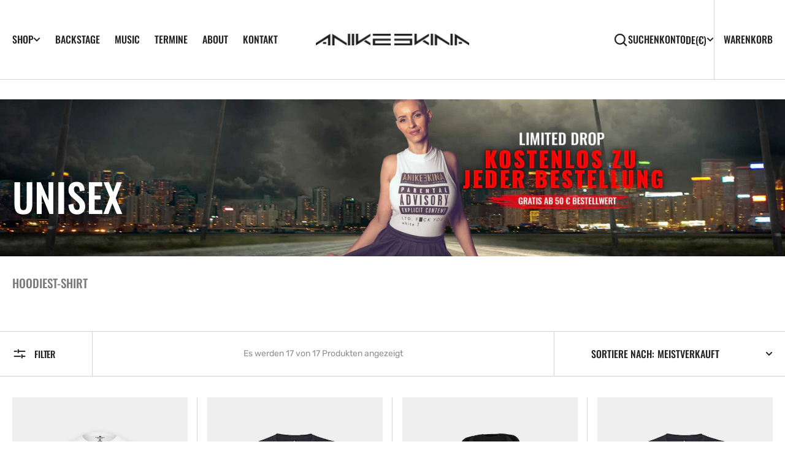

--- FILE ---
content_type: text/html; charset=utf-8
request_url: https://anikeekina.com/collections/unisex
body_size: 58033
content:
<!doctype html>
<html
  class="no-js"
  data-scheme="auto"
  lang="de"
  dir="ltr"
>
  <head>
    <meta charset="utf-8">
    <meta http-equiv="X-UA-Compatible" content="IE=edge">
    <meta name="viewport" content="width=device-width,initial-scale=1">
    <meta name="theme-color" content="">
    <link rel="canonical" href="https://anikeekina.com/collections/unisex">
    <link rel="preconnect" href="https://cdn.shopify.com" crossorigin><link rel="preconnect" href="https://fonts.shopifycdn.com" crossorigin><title>Unisex – Statement Styles ohne Zuordnung | ANIKE EKINA</title>

    
      <meta name="description" content="Entdecke Unisex Statement Styles von ANIKE EKINA. Klare Designs, starke Aussagen und ausgewählte Pieces ohne geschlechtliche Zuordnung.">
    

    

<meta property="og:site_name" content="Anikeekina">
<meta property="og:url" content="https://anikeekina.com/collections/unisex">
<meta property="og:title" content="Unisex – Statement Styles ohne Zuordnung | ANIKE EKINA">
<meta property="og:type" content="product.group">
<meta property="og:description" content="Entdecke Unisex Statement Styles von ANIKE EKINA. Klare Designs, starke Aussagen und ausgewählte Pieces ohne geschlechtliche Zuordnung."><meta property="og:image" content="http://anikeekina.com/cdn/shop/collections/anike-ekina-limited-drop_eb8e4f35-9ecd-426c-b9d5-252ee8db1089.jpg?v=1769368841">
  <meta property="og:image:secure_url" content="https://anikeekina.com/cdn/shop/collections/anike-ekina-limited-drop_eb8e4f35-9ecd-426c-b9d5-252ee8db1089.jpg?v=1769368841">
  <meta property="og:image:width" content="3000">
  <meta property="og:image:height" content="600"><meta name="twitter:site" content="@https://x.com/anikeofficial?lang=de"><meta name="twitter:card" content="summary_large_image">
<meta name="twitter:title" content="Unisex – Statement Styles ohne Zuordnung | ANIKE EKINA">
<meta name="twitter:description" content="Entdecke Unisex Statement Styles von ANIKE EKINA. Klare Designs, starke Aussagen und ausgewählte Pieces ohne geschlechtliche Zuordnung.">


    <script src="//anikeekina.com/cdn/shop/t/19/assets/constants.js?v=37383056447335370521768662655" defer="defer"></script>
		<script src="//anikeekina.com/cdn/shop/t/19/assets/pubsub.js?v=34180055027472970951768662655" defer="defer"></script>
		<script src="//anikeekina.com/cdn/shop/t/19/assets/global.js?v=49084819084073646961768662655" defer="defer"></script><script src="//anikeekina.com/cdn/shop/t/19/assets/quick-add.js?v=99521698438894560701768662655" defer="defer"></script>
      <script src="//anikeekina.com/cdn/shop/t/19/assets/product-form.js?v=153816798152420288291768662655" defer="defer"></script>
    

    <script>window.performance && window.performance.mark && window.performance.mark('shopify.content_for_header.start');</script><meta id="shopify-digital-wallet" name="shopify-digital-wallet" content="/57697632308/digital_wallets/dialog">
<meta name="shopify-checkout-api-token" content="d7e1069128bad6bca9c978572dc4ecfb">
<meta id="in-context-paypal-metadata" data-shop-id="57697632308" data-venmo-supported="false" data-environment="production" data-locale="de_DE" data-paypal-v4="true" data-currency="EUR">
<link rel="alternate" type="application/atom+xml" title="Feed" href="/collections/unisex.atom" />
<link rel="alternate" type="application/json+oembed" href="https://anikeekina.com/collections/unisex.oembed">
<script async="async" src="/checkouts/internal/preloads.js?locale=de-DE"></script>
<link rel="preconnect" href="https://shop.app" crossorigin="anonymous">
<script async="async" src="https://shop.app/checkouts/internal/preloads.js?locale=de-DE&shop_id=57697632308" crossorigin="anonymous"></script>
<script id="apple-pay-shop-capabilities" type="application/json">{"shopId":57697632308,"countryCode":"DE","currencyCode":"EUR","merchantCapabilities":["supports3DS"],"merchantId":"gid:\/\/shopify\/Shop\/57697632308","merchantName":"Anikeekina","requiredBillingContactFields":["postalAddress","email"],"requiredShippingContactFields":["postalAddress","email"],"shippingType":"shipping","supportedNetworks":["visa","maestro","masterCard","amex"],"total":{"type":"pending","label":"Anikeekina","amount":"1.00"},"shopifyPaymentsEnabled":true,"supportsSubscriptions":true}</script>
<script id="shopify-features" type="application/json">{"accessToken":"d7e1069128bad6bca9c978572dc4ecfb","betas":["rich-media-storefront-analytics"],"domain":"anikeekina.com","predictiveSearch":true,"shopId":57697632308,"locale":"de"}</script>
<script>var Shopify = Shopify || {};
Shopify.shop = "anikeekina.myshopify.com";
Shopify.locale = "de";
Shopify.currency = {"active":"EUR","rate":"1.0"};
Shopify.country = "DE";
Shopify.theme = {"name":"Aktualisierte Kopie von Aktualisierte Kopie von...","id":192311623944,"schema_name":"Berlin","schema_version":"1.2.7","theme_store_id":2138,"role":"main"};
Shopify.theme.handle = "null";
Shopify.theme.style = {"id":null,"handle":null};
Shopify.cdnHost = "anikeekina.com/cdn";
Shopify.routes = Shopify.routes || {};
Shopify.routes.root = "/";</script>
<script type="module">!function(o){(o.Shopify=o.Shopify||{}).modules=!0}(window);</script>
<script>!function(o){function n(){var o=[];function n(){o.push(Array.prototype.slice.apply(arguments))}return n.q=o,n}var t=o.Shopify=o.Shopify||{};t.loadFeatures=n(),t.autoloadFeatures=n()}(window);</script>
<script>
  window.ShopifyPay = window.ShopifyPay || {};
  window.ShopifyPay.apiHost = "shop.app\/pay";
  window.ShopifyPay.redirectState = null;
</script>
<script id="shop-js-analytics" type="application/json">{"pageType":"collection"}</script>
<script defer="defer" async type="module" src="//anikeekina.com/cdn/shopifycloud/shop-js/modules/v2/client.init-shop-cart-sync_BH0MO3MH.de.esm.js"></script>
<script defer="defer" async type="module" src="//anikeekina.com/cdn/shopifycloud/shop-js/modules/v2/chunk.common_BErAfWaM.esm.js"></script>
<script defer="defer" async type="module" src="//anikeekina.com/cdn/shopifycloud/shop-js/modules/v2/chunk.modal_DqzNaksh.esm.js"></script>
<script type="module">
  await import("//anikeekina.com/cdn/shopifycloud/shop-js/modules/v2/client.init-shop-cart-sync_BH0MO3MH.de.esm.js");
await import("//anikeekina.com/cdn/shopifycloud/shop-js/modules/v2/chunk.common_BErAfWaM.esm.js");
await import("//anikeekina.com/cdn/shopifycloud/shop-js/modules/v2/chunk.modal_DqzNaksh.esm.js");

  window.Shopify.SignInWithShop?.initShopCartSync?.({"fedCMEnabled":true,"windoidEnabled":true});

</script>
<script>
  window.Shopify = window.Shopify || {};
  if (!window.Shopify.featureAssets) window.Shopify.featureAssets = {};
  window.Shopify.featureAssets['shop-js'] = {"shop-cart-sync":["modules/v2/client.shop-cart-sync__0cGp0nR.de.esm.js","modules/v2/chunk.common_BErAfWaM.esm.js","modules/v2/chunk.modal_DqzNaksh.esm.js"],"init-fed-cm":["modules/v2/client.init-fed-cm_CM6VDTst.de.esm.js","modules/v2/chunk.common_BErAfWaM.esm.js","modules/v2/chunk.modal_DqzNaksh.esm.js"],"init-shop-email-lookup-coordinator":["modules/v2/client.init-shop-email-lookup-coordinator_CBMbWck_.de.esm.js","modules/v2/chunk.common_BErAfWaM.esm.js","modules/v2/chunk.modal_DqzNaksh.esm.js"],"init-windoid":["modules/v2/client.init-windoid_BLu1c52k.de.esm.js","modules/v2/chunk.common_BErAfWaM.esm.js","modules/v2/chunk.modal_DqzNaksh.esm.js"],"shop-button":["modules/v2/client.shop-button_CA8sgLdC.de.esm.js","modules/v2/chunk.common_BErAfWaM.esm.js","modules/v2/chunk.modal_DqzNaksh.esm.js"],"shop-cash-offers":["modules/v2/client.shop-cash-offers_CtGlpQVP.de.esm.js","modules/v2/chunk.common_BErAfWaM.esm.js","modules/v2/chunk.modal_DqzNaksh.esm.js"],"shop-toast-manager":["modules/v2/client.shop-toast-manager_uf2EYvu_.de.esm.js","modules/v2/chunk.common_BErAfWaM.esm.js","modules/v2/chunk.modal_DqzNaksh.esm.js"],"init-shop-cart-sync":["modules/v2/client.init-shop-cart-sync_BH0MO3MH.de.esm.js","modules/v2/chunk.common_BErAfWaM.esm.js","modules/v2/chunk.modal_DqzNaksh.esm.js"],"init-customer-accounts-sign-up":["modules/v2/client.init-customer-accounts-sign-up_GYoAbbBa.de.esm.js","modules/v2/client.shop-login-button_BwiwRr-G.de.esm.js","modules/v2/chunk.common_BErAfWaM.esm.js","modules/v2/chunk.modal_DqzNaksh.esm.js"],"pay-button":["modules/v2/client.pay-button_Fn8OU5F0.de.esm.js","modules/v2/chunk.common_BErAfWaM.esm.js","modules/v2/chunk.modal_DqzNaksh.esm.js"],"init-customer-accounts":["modules/v2/client.init-customer-accounts_hH0NE_bx.de.esm.js","modules/v2/client.shop-login-button_BwiwRr-G.de.esm.js","modules/v2/chunk.common_BErAfWaM.esm.js","modules/v2/chunk.modal_DqzNaksh.esm.js"],"avatar":["modules/v2/client.avatar_BTnouDA3.de.esm.js"],"init-shop-for-new-customer-accounts":["modules/v2/client.init-shop-for-new-customer-accounts_iGaU0q4U.de.esm.js","modules/v2/client.shop-login-button_BwiwRr-G.de.esm.js","modules/v2/chunk.common_BErAfWaM.esm.js","modules/v2/chunk.modal_DqzNaksh.esm.js"],"shop-follow-button":["modules/v2/client.shop-follow-button_DfZt4rU7.de.esm.js","modules/v2/chunk.common_BErAfWaM.esm.js","modules/v2/chunk.modal_DqzNaksh.esm.js"],"checkout-modal":["modules/v2/client.checkout-modal_BkbVv7me.de.esm.js","modules/v2/chunk.common_BErAfWaM.esm.js","modules/v2/chunk.modal_DqzNaksh.esm.js"],"shop-login-button":["modules/v2/client.shop-login-button_BwiwRr-G.de.esm.js","modules/v2/chunk.common_BErAfWaM.esm.js","modules/v2/chunk.modal_DqzNaksh.esm.js"],"lead-capture":["modules/v2/client.lead-capture_uTCHmOe0.de.esm.js","modules/v2/chunk.common_BErAfWaM.esm.js","modules/v2/chunk.modal_DqzNaksh.esm.js"],"shop-login":["modules/v2/client.shop-login_DZ2U4X68.de.esm.js","modules/v2/chunk.common_BErAfWaM.esm.js","modules/v2/chunk.modal_DqzNaksh.esm.js"],"payment-terms":["modules/v2/client.payment-terms_ARjsA2tN.de.esm.js","modules/v2/chunk.common_BErAfWaM.esm.js","modules/v2/chunk.modal_DqzNaksh.esm.js"]};
</script>
<script>(function() {
  var isLoaded = false;
  function asyncLoad() {
    if (isLoaded) return;
    isLoaded = true;
    var urls = ["https:\/\/d1hcrjcdtouu7e.cloudfront.net\/js\/gdpr_cookie_consent.min.js?shop=anikeekina.myshopify.com","https:\/\/analyzely.gropulse.com\/js\/active.js?shop=anikeekina.myshopify.com"];
    for (var i = 0; i < urls.length; i++) {
      var s = document.createElement('script');
      s.type = 'text/javascript';
      s.async = true;
      s.src = urls[i];
      var x = document.getElementsByTagName('script')[0];
      x.parentNode.insertBefore(s, x);
    }
  };
  if(window.attachEvent) {
    window.attachEvent('onload', asyncLoad);
  } else {
    window.addEventListener('load', asyncLoad, false);
  }
})();</script>
<script id="__st">var __st={"a":57697632308,"offset":3600,"reqid":"e5f12222-057f-4040-b57a-bd82a6f63275-1769754901","pageurl":"anikeekina.com\/collections\/unisex","u":"d28fb9a6ed27","p":"collection","rtyp":"collection","rid":566507667720};</script>
<script>window.ShopifyPaypalV4VisibilityTracking = true;</script>
<script id="captcha-bootstrap">!function(){'use strict';const t='contact',e='account',n='new_comment',o=[[t,t],['blogs',n],['comments',n],[t,'customer']],c=[[e,'customer_login'],[e,'guest_login'],[e,'recover_customer_password'],[e,'create_customer']],r=t=>t.map((([t,e])=>`form[action*='/${t}']:not([data-nocaptcha='true']) input[name='form_type'][value='${e}']`)).join(','),a=t=>()=>t?[...document.querySelectorAll(t)].map((t=>t.form)):[];function s(){const t=[...o],e=r(t);return a(e)}const i='password',u='form_key',d=['recaptcha-v3-token','g-recaptcha-response','h-captcha-response',i],f=()=>{try{return window.sessionStorage}catch{return}},m='__shopify_v',_=t=>t.elements[u];function p(t,e,n=!1){try{const o=window.sessionStorage,c=JSON.parse(o.getItem(e)),{data:r}=function(t){const{data:e,action:n}=t;return t[m]||n?{data:e,action:n}:{data:t,action:n}}(c);for(const[e,n]of Object.entries(r))t.elements[e]&&(t.elements[e].value=n);n&&o.removeItem(e)}catch(o){console.error('form repopulation failed',{error:o})}}const l='form_type',E='cptcha';function T(t){t.dataset[E]=!0}const w=window,h=w.document,L='Shopify',v='ce_forms',y='captcha';let A=!1;((t,e)=>{const n=(g='f06e6c50-85a8-45c8-87d0-21a2b65856fe',I='https://cdn.shopify.com/shopifycloud/storefront-forms-hcaptcha/ce_storefront_forms_captcha_hcaptcha.v1.5.2.iife.js',D={infoText:'Durch hCaptcha geschützt',privacyText:'Datenschutz',termsText:'Allgemeine Geschäftsbedingungen'},(t,e,n)=>{const o=w[L][v],c=o.bindForm;if(c)return c(t,g,e,D).then(n);var r;o.q.push([[t,g,e,D],n]),r=I,A||(h.body.append(Object.assign(h.createElement('script'),{id:'captcha-provider',async:!0,src:r})),A=!0)});var g,I,D;w[L]=w[L]||{},w[L][v]=w[L][v]||{},w[L][v].q=[],w[L][y]=w[L][y]||{},w[L][y].protect=function(t,e){n(t,void 0,e),T(t)},Object.freeze(w[L][y]),function(t,e,n,w,h,L){const[v,y,A,g]=function(t,e,n){const i=e?o:[],u=t?c:[],d=[...i,...u],f=r(d),m=r(i),_=r(d.filter((([t,e])=>n.includes(e))));return[a(f),a(m),a(_),s()]}(w,h,L),I=t=>{const e=t.target;return e instanceof HTMLFormElement?e:e&&e.form},D=t=>v().includes(t);t.addEventListener('submit',(t=>{const e=I(t);if(!e)return;const n=D(e)&&!e.dataset.hcaptchaBound&&!e.dataset.recaptchaBound,o=_(e),c=g().includes(e)&&(!o||!o.value);(n||c)&&t.preventDefault(),c&&!n&&(function(t){try{if(!f())return;!function(t){const e=f();if(!e)return;const n=_(t);if(!n)return;const o=n.value;o&&e.removeItem(o)}(t);const e=Array.from(Array(32),(()=>Math.random().toString(36)[2])).join('');!function(t,e){_(t)||t.append(Object.assign(document.createElement('input'),{type:'hidden',name:u})),t.elements[u].value=e}(t,e),function(t,e){const n=f();if(!n)return;const o=[...t.querySelectorAll(`input[type='${i}']`)].map((({name:t})=>t)),c=[...d,...o],r={};for(const[a,s]of new FormData(t).entries())c.includes(a)||(r[a]=s);n.setItem(e,JSON.stringify({[m]:1,action:t.action,data:r}))}(t,e)}catch(e){console.error('failed to persist form',e)}}(e),e.submit())}));const S=(t,e)=>{t&&!t.dataset[E]&&(n(t,e.some((e=>e===t))),T(t))};for(const o of['focusin','change'])t.addEventListener(o,(t=>{const e=I(t);D(e)&&S(e,y())}));const B=e.get('form_key'),M=e.get(l),P=B&&M;t.addEventListener('DOMContentLoaded',(()=>{const t=y();if(P)for(const e of t)e.elements[l].value===M&&p(e,B);[...new Set([...A(),...v().filter((t=>'true'===t.dataset.shopifyCaptcha))])].forEach((e=>S(e,t)))}))}(h,new URLSearchParams(w.location.search),n,t,e,['guest_login'])})(!0,!0)}();</script>
<script integrity="sha256-4kQ18oKyAcykRKYeNunJcIwy7WH5gtpwJnB7kiuLZ1E=" data-source-attribution="shopify.loadfeatures" defer="defer" src="//anikeekina.com/cdn/shopifycloud/storefront/assets/storefront/load_feature-a0a9edcb.js" crossorigin="anonymous"></script>
<script crossorigin="anonymous" defer="defer" src="//anikeekina.com/cdn/shopifycloud/storefront/assets/shopify_pay/storefront-65b4c6d7.js?v=20250812"></script>
<script data-source-attribution="shopify.dynamic_checkout.dynamic.init">var Shopify=Shopify||{};Shopify.PaymentButton=Shopify.PaymentButton||{isStorefrontPortableWallets:!0,init:function(){window.Shopify.PaymentButton.init=function(){};var t=document.createElement("script");t.src="https://anikeekina.com/cdn/shopifycloud/portable-wallets/latest/portable-wallets.de.js",t.type="module",document.head.appendChild(t)}};
</script>
<script data-source-attribution="shopify.dynamic_checkout.buyer_consent">
  function portableWalletsHideBuyerConsent(e){var t=document.getElementById("shopify-buyer-consent"),n=document.getElementById("shopify-subscription-policy-button");t&&n&&(t.classList.add("hidden"),t.setAttribute("aria-hidden","true"),n.removeEventListener("click",e))}function portableWalletsShowBuyerConsent(e){var t=document.getElementById("shopify-buyer-consent"),n=document.getElementById("shopify-subscription-policy-button");t&&n&&(t.classList.remove("hidden"),t.removeAttribute("aria-hidden"),n.addEventListener("click",e))}window.Shopify?.PaymentButton&&(window.Shopify.PaymentButton.hideBuyerConsent=portableWalletsHideBuyerConsent,window.Shopify.PaymentButton.showBuyerConsent=portableWalletsShowBuyerConsent);
</script>
<script data-source-attribution="shopify.dynamic_checkout.cart.bootstrap">document.addEventListener("DOMContentLoaded",(function(){function t(){return document.querySelector("shopify-accelerated-checkout-cart, shopify-accelerated-checkout")}if(t())Shopify.PaymentButton.init();else{new MutationObserver((function(e,n){t()&&(Shopify.PaymentButton.init(),n.disconnect())})).observe(document.body,{childList:!0,subtree:!0})}}));
</script>
<link id="shopify-accelerated-checkout-styles" rel="stylesheet" media="screen" href="https://anikeekina.com/cdn/shopifycloud/portable-wallets/latest/accelerated-checkout-backwards-compat.css" crossorigin="anonymous">
<style id="shopify-accelerated-checkout-cart">
        #shopify-buyer-consent {
  margin-top: 1em;
  display: inline-block;
  width: 100%;
}

#shopify-buyer-consent.hidden {
  display: none;
}

#shopify-subscription-policy-button {
  background: none;
  border: none;
  padding: 0;
  text-decoration: underline;
  font-size: inherit;
  cursor: pointer;
}

#shopify-subscription-policy-button::before {
  box-shadow: none;
}

      </style>
<script id="sections-script" data-sections="header,footer" defer="defer" src="//anikeekina.com/cdn/shop/t/19/compiled_assets/scripts.js?v=1425"></script>
<script>window.performance && window.performance.mark && window.performance.mark('shopify.content_for_header.end');</script>

    <style data-shopify>
      @font-face {
  font-family: Rubik;
  font-weight: 400;
  font-style: normal;
  font-display: swap;
  src: url("//anikeekina.com/cdn/fonts/rubik/rubik_n4.c2fb67c90aa34ecf8da34fc1da937ee9c0c27942.woff2") format("woff2"),
       url("//anikeekina.com/cdn/fonts/rubik/rubik_n4.d229bd4a6a25ec476a0829a74bf3657a5fd9aa36.woff") format("woff");
}

      @font-face {
  font-family: Oswald;
  font-weight: 500;
  font-style: normal;
  font-display: swap;
  src: url("//anikeekina.com/cdn/fonts/oswald/oswald_n5.8ad4910bfdb43e150746ef7aa67f3553e3abe8e2.woff2") format("woff2"),
       url("//anikeekina.com/cdn/fonts/oswald/oswald_n5.93ee52108163c48c91111cf33b0a57021467b66e.woff") format("woff");
}

      @font-face {
  font-family: Oswald;
  font-weight: 500;
  font-style: normal;
  font-display: swap;
  src: url("//anikeekina.com/cdn/fonts/oswald/oswald_n5.8ad4910bfdb43e150746ef7aa67f3553e3abe8e2.woff2") format("woff2"),
       url("//anikeekina.com/cdn/fonts/oswald/oswald_n5.93ee52108163c48c91111cf33b0a57021467b66e.woff") format("woff");
}

      @font-face {
  font-family: Poppins;
  font-weight: 500;
  font-style: normal;
  font-display: swap;
  src: url("//anikeekina.com/cdn/fonts/poppins/poppins_n5.ad5b4b72b59a00358afc706450c864c3c8323842.woff2") format("woff2"),
       url("//anikeekina.com/cdn/fonts/poppins/poppins_n5.33757fdf985af2d24b32fcd84c9a09224d4b2c39.woff") format("woff");
}

      @font-face {
  font-family: Oswald;
  font-weight: 500;
  font-style: normal;
  font-display: swap;
  src: url("//anikeekina.com/cdn/fonts/oswald/oswald_n5.8ad4910bfdb43e150746ef7aa67f3553e3abe8e2.woff2") format("woff2"),
       url("//anikeekina.com/cdn/fonts/oswald/oswald_n5.93ee52108163c48c91111cf33b0a57021467b66e.woff") format("woff");
}

      @font-face {
  font-family: Oswald;
  font-weight: 500;
  font-style: normal;
  font-display: swap;
  src: url("//anikeekina.com/cdn/fonts/oswald/oswald_n5.8ad4910bfdb43e150746ef7aa67f3553e3abe8e2.woff2") format("woff2"),
       url("//anikeekina.com/cdn/fonts/oswald/oswald_n5.93ee52108163c48c91111cf33b0a57021467b66e.woff") format("woff");
}

      @font-face {
  font-family: Rubik;
  font-weight: 400;
  font-style: normal;
  font-display: swap;
  src: url("//anikeekina.com/cdn/fonts/rubik/rubik_n4.c2fb67c90aa34ecf8da34fc1da937ee9c0c27942.woff2") format("woff2"),
       url("//anikeekina.com/cdn/fonts/rubik/rubik_n4.d229bd4a6a25ec476a0829a74bf3657a5fd9aa36.woff") format("woff");
}

      @font-face {
  font-family: Oswald;
  font-weight: 500;
  font-style: normal;
  font-display: swap;
  src: url("//anikeekina.com/cdn/fonts/oswald/oswald_n5.8ad4910bfdb43e150746ef7aa67f3553e3abe8e2.woff2") format("woff2"),
       url("//anikeekina.com/cdn/fonts/oswald/oswald_n5.93ee52108163c48c91111cf33b0a57021467b66e.woff") format("woff");
}

      @font-face {
  font-family: Rubik;
  font-weight: 400;
  font-style: normal;
  font-display: swap;
  src: url("//anikeekina.com/cdn/fonts/rubik/rubik_n4.c2fb67c90aa34ecf8da34fc1da937ee9c0c27942.woff2") format("woff2"),
       url("//anikeekina.com/cdn/fonts/rubik/rubik_n4.d229bd4a6a25ec476a0829a74bf3657a5fd9aa36.woff") format("woff");
}

      @font-face {
  font-family: Oswald;
  font-weight: 500;
  font-style: normal;
  font-display: swap;
  src: url("//anikeekina.com/cdn/fonts/oswald/oswald_n5.8ad4910bfdb43e150746ef7aa67f3553e3abe8e2.woff2") format("woff2"),
       url("//anikeekina.com/cdn/fonts/oswald/oswald_n5.93ee52108163c48c91111cf33b0a57021467b66e.woff") format("woff");
}

      @font-face {
  font-family: Rubik;
  font-weight: 400;
  font-style: normal;
  font-display: swap;
  src: url("//anikeekina.com/cdn/fonts/rubik/rubik_n4.c2fb67c90aa34ecf8da34fc1da937ee9c0c27942.woff2") format("woff2"),
       url("//anikeekina.com/cdn/fonts/rubik/rubik_n4.d229bd4a6a25ec476a0829a74bf3657a5fd9aa36.woff") format("woff");
}


      @font-face {
  font-family: Rubik;
  font-weight: 300;
  font-style: normal;
  font-display: swap;
  src: url("//anikeekina.com/cdn/fonts/rubik/rubik_n3.28109fbcae8bc8da2127ed6af6c67e4379561eae.woff2") format("woff2"),
       url("//anikeekina.com/cdn/fonts/rubik/rubik_n3.942906c434ddf3af9a94498663613ee37f663688.woff") format("woff");
}

      @font-face {
  font-family: Rubik;
  font-weight: 400;
  font-style: normal;
  font-display: swap;
  src: url("//anikeekina.com/cdn/fonts/rubik/rubik_n4.c2fb67c90aa34ecf8da34fc1da937ee9c0c27942.woff2") format("woff2"),
       url("//anikeekina.com/cdn/fonts/rubik/rubik_n4.d229bd4a6a25ec476a0829a74bf3657a5fd9aa36.woff") format("woff");
}

      @font-face {
  font-family: Rubik;
  font-weight: 500;
  font-style: normal;
  font-display: swap;
  src: url("//anikeekina.com/cdn/fonts/rubik/rubik_n5.46f1bf0063ef6b3840ba0b9b71e86033a15b4466.woff2") format("woff2"),
       url("//anikeekina.com/cdn/fonts/rubik/rubik_n5.c73c6e4dcc7dfb4852265eb6e0e59860278f8b84.woff") format("woff");
}

      @font-face {
  font-family: Rubik;
  font-weight: 700;
  font-style: normal;
  font-display: swap;
  src: url("//anikeekina.com/cdn/fonts/rubik/rubik_n7.9ddb1ff19ac4667369e1c444a6663062e115e651.woff2") format("woff2"),
       url("//anikeekina.com/cdn/fonts/rubik/rubik_n7.2f2815a4763d5118fdb49ad25ccceea3eafcae92.woff") format("woff");
}

      @font-face {
  font-family: Rubik;
  font-weight: 400;
  font-style: italic;
  font-display: swap;
  src: url("//anikeekina.com/cdn/fonts/rubik/rubik_i4.528fdfa8adf0c2cb49c0f6d132dcaffa910849d6.woff2") format("woff2"),
       url("//anikeekina.com/cdn/fonts/rubik/rubik_i4.937396c2106c0db7a4072bbcd373d4e3d0ab306b.woff") format("woff");
}

      
      @font-face {
  font-family: Rubik;
  font-weight: 700;
  font-style: italic;
  font-display: swap;
  src: url("//anikeekina.com/cdn/fonts/rubik/rubik_i7.e37585fef76596b7b87ec84ca28db2ef5e3df433.woff2") format("woff2"),
       url("//anikeekina.com/cdn/fonts/rubik/rubik_i7.a18d51774424b841c335ca3a15ab66cba9fce8c1.woff") format("woff");
}

      @font-face {
  font-family: Poppins;
  font-weight: 500;
  font-style: normal;
  font-display: swap;
  src: url("//anikeekina.com/cdn/fonts/poppins/poppins_n5.ad5b4b72b59a00358afc706450c864c3c8323842.woff2") format("woff2"),
       url("//anikeekina.com/cdn/fonts/poppins/poppins_n5.33757fdf985af2d24b32fcd84c9a09224d4b2c39.woff") format("woff");
}


      :root {
      	--spaced-section: 5rem;

      	--font-body-family: Rubik, sans-serif;
      	--font-body-style: normal;
      	--font-body-weight: 400;

      	--font-body-size: 16px;
      	--font-body-line-height: calc(145 / 100);
				

      	--font-heading-family: Oswald, sans-serif;
      	--font-heading-style: normal;
      	--font-heading-weight: 500;
      	--font-heading-letter-spacing: 0em;
      	--font-heading-line-height: 1.2;
      	--font-heading-text-transform: uppercase;

      	--font-subtitle-family: Poppins, sans-serif;
      	--font-subtitle-style: normal;
      	--font-subtitle-weight: 500;
      	--font-subtitle-text-transform: uppercase;
      	--font-subtitle-size: 12px;

      	--font-heading-h1-size: 80px;
      	--font-heading-h2-size: 56px;
      	--font-heading-h3-size: 32px;
      	--font-heading-h4-size: 24px;
      	--font-heading-h5-size: 20px;
      	--font-heading-h6-size: 16px;

      	--font-heading-card-family: Oswald, sans-serif;
      	--font-heading-card-style: normal;
      	--font-heading-card-weight: 500;
      	--font-text-card-family: Rubik, sans-serif;
      	--font-text-card-style: normal;
      	--font-text-card-weight: 400;

      	--font-heading-card-size: 20px;
      	--font-heading-card-size-big: 26px;
      	--font-text-card-size: 16px;

      	--font-button-family: Oswald, sans-serif;
      	--font-button-style: normal;
      	--font-button-weight: 500;
      	--font-button-text-transform: uppercase;

      	--font-button-family: Oswald, sans-serif;
      	--font-button-style: normal;
      	--font-button-weight: 500;
      	--font-button-text-transform: uppercase;
      	--font-button-letter-spacing: -0.01em;
      	--font-subtitle-letter-spacing: 0.06em;

      	--font-header-menu-family: Oswald, sans-serif;
      	--font-header-menu-style: normal;
      	--font-header-menu-weight: 500;
      	--font-header-menu-text-transform: uppercase;
      	--font-header-menu-link-size: 16px;
      	--font-aside-menu-link-size: 18px;

      	--font-footer-menu-family: Rubik, sans-serif;
      	--font-footer-menu-style: normal;
      	--font-footer-menu-weight: 400;
      	--font-footer-link-size: 14px;
      	--font-footer-bottom-link-size: 14px;

      	--color-foreground: 69, 69, 68;
      	--color-foreground-secondary: 143, 143, 142;
      	--color-foreground-title: 35, 35, 34;
      	--color-foreground-sub-title: 115, 115, 114;

      	--color-base-background-1: 255, 255, 255;
      	--color-base-background-2: 247, 247, 247;
      	--color-base-background-3: 245, 245, 241;
      	--color-base-background-4: 35, 35, 34;
      	--color-base-background-5: 40, 40, 40;

      	--color-announcement-bar-background-1: 12, 12, 11;
      	--color-announcement-bar-background-2: 238, 238, 238;

      	--color-button-text: 255, 255, 255;
      	--color-button: 35, 35, 34;
      	--color-button-hover-text: 255, 255, 255;
      	--color-button-hover: 46, 46, 46;
      	--color-button-secondary-text: 35, 35, 34;
      	--color-button-secondary-hover-text: 115, 115, 114;
      	--border-radius-button: 0px;

      	--payment-terms-background-color: #ffffff;
      	--color-overlay: 255, 255, 255;
      	--color-accent: 35, 35, 34;

      	--color-background-input: 248, 248, 248;

      	--color-border-input: 235, 235, 235;
      	--color-border-input-hover: 213, 213, 213;

      	--color-badge-bg: #232322;
      	--color-badge-text: #ffffff;
				--color-badge-custom-background: 253, 253, 253;
				--color-badge-custom-text: 6, 6, 6;
      	--color-border: 213, 213, 213;
      	--color-border-light: 213, 213, 213;
      	--color-background-card: 255, 255, 255;

      	--font-popups-heading-family: Oswald, sans-serif;
      	--font-popups-heading-style: normal;
      	--font-popups-heading-weight: 500;
      	--font-popups-text-family: Rubik, sans-serif;
      	--font-popups-text-style: normal;
      	--font-popups-text-weight: 400;
      	--font-popup-heading-size: 26px;
      	--font-popup-text-size: 13px;
      	--font-notification-heading-size: 20px;
      	--font-notification-text-size: 13px;

      }

      @media screen and (min-width: 990px) {
      	:root {
      		--spaced-section: 16rem;
      	}
      }

      *,
      *::before,
      *::after {
      	box-sizing: inherit;
      }

      html {
      	box-sizing: border-box;
      	font-size: 10px;
      	height: 100%;
      }

      body {
      	position: relative;
      	display: grid;
      	grid-template-rows: auto auto 1fr auto;
      	grid-template-columns: 100%;
      	min-height: 100%;
      	margin: 0;
      	font-size: var(--font-body-size);
      	line-height: 1.5;
      	font-family: var(--font-body-family);
      	font-style: var(--font-body-style);
      	font-weight: var(--font-body-weight);
      	overflow-x: hidden;
      }
    </style>
    <link href="//anikeekina.com/cdn/shop/t/19/assets/swiper-bundle.min.css?v=99284209979502375341768662655" rel="stylesheet" type="text/css" media="all" />
    <link href="//anikeekina.com/cdn/shop/t/19/assets/base.css?v=17887928437725130911768662655" rel="stylesheet" type="text/css" media="all" /><link
        rel="stylesheet"
        href="//anikeekina.com/cdn/shop/t/19/assets/component-predictive-search.css?v=144470120410312715251768662655"
        media="print"
        onload="this.media='all'"
      ><link
        rel="preload"
        as="font"
        href="//anikeekina.com/cdn/fonts/rubik/rubik_n4.c2fb67c90aa34ecf8da34fc1da937ee9c0c27942.woff2"
        type="font/woff2"
        crossorigin
      ><link
        rel="preload"
        as="font"
        href="//anikeekina.com/cdn/fonts/oswald/oswald_n5.8ad4910bfdb43e150746ef7aa67f3553e3abe8e2.woff2"
        type="font/woff2"
        crossorigin
      ><script>
      document.documentElement.className = document.documentElement.className.replace('no-js', 'js');
      if (Shopify.designMode) {
        document.documentElement.classList.add('shopify-design-mode');
      }
    </script>

    <script src="//anikeekina.com/cdn/shop/t/19/assets/jquery-3.6.0.js?v=184217876181003224711768662655" defer="defer"></script>
    <script
      src="//anikeekina.com/cdn/shop/t/19/assets/swiper-bundle.min.js?v=91266435261445688101768662655"
      defer="defer"
    ></script>
    <script src="//anikeekina.com/cdn/shop/t/19/assets/gsap.min.js?v=7945211475339172311768662655" defer="defer"></script>
    <script
      src="//anikeekina.com/cdn/shop/t/19/assets/ScrollTrigger.min.js?v=66501933754752109161768662655"
      defer="defer"
    ></script><script src="//anikeekina.com/cdn/shop/t/19/assets/popup.js?v=14692047340938617931768662655" defer="defer"></script>
		
		
      <script src="//anikeekina.com/cdn/shop/t/19/assets/product-card.js?v=56370570836433011971768662655" defer="defer"></script>
    
    <script>
      let cscoDarkMode = {};

      (function () {
        const body = document.querySelector('html[data-scheme]');

        cscoDarkMode = {
          init: function (e) {
            this.initMode(e);
            window.matchMedia('(prefers-color-scheme: dark)').addListener((e) => {
              this.initMode(e);
            });

            window.addEventListener('load', () => {
              const toggleScheme = document.querySelectorAll('.header__toggle-scheme');
              toggleScheme.forEach((el) => {
                el.addEventListener('click', (e) => {
                  if ('dark' === body.getAttribute('data-scheme')) {
                    this.changeScheme('light', true);
                  } else {
                    this.changeScheme('dark', true);
                  }
                });
              });
            });
          },
          initMode: function (e) {
            let siteScheme = false;
            switch (
              'auto' // Field. User’s system preference.
            ) {
              case 'dark':
                siteScheme = 'dark';
                break;
              case 'light':
                siteScheme = 'light';
                break;
              case 'system':
                siteScheme = 'auto';
                break;
            }
            if ('false') {
              // Field. Enable dark/light mode toggle.
              if ('light' === localStorage.getItem('_color_schema')) {
                siteScheme = 'light';
              }
              if ('dark' === localStorage.getItem('_color_schema')) {
                siteScheme = 'dark';
              }
            }
            if (siteScheme && siteScheme !== body.getAttribute('data-scheme')) {
              this.changeScheme(siteScheme, false);
            }
          },
          changeScheme: function (siteScheme, cookie) {
            body.classList.add('scheme-toggled');
            body.setAttribute('data-scheme', siteScheme);
            if (cookie) {
              localStorage.setItem('_color_schema', siteScheme);
            }
            setTimeout(() => {
              body.classList.remove('scheme-toggled');
            }, 100);
          },
        };
      })();
      cscoDarkMode.init();
      document.addEventListener('shopify:section:load', function () {
        setTimeout(() => {
          cscoDarkMode.init();
        }, 100);
      });
    </script>
  <!-- BEGIN app block: shopify://apps/gift-box/blocks/head/f53ea332-e066-453a-9116-800349284dfb --><script>
const isProductPage = window.location.pathname.includes("/products/");

// Allow redirect only on product pages.
if (isProductPage) {
  const GHOST_PRODUCT_TYPE = "giftbox_ghost_product";
  // Use product handle to check the type of the product.
  const product_type = "";
  if (product_type == GHOST_PRODUCT_TYPE) {
    // Redirect to the GP parent URL stored in the GP's metafields.
    const parent_product_url = '';
    if (parent_product_url === null || parent_product_url === '') {
      window.location.replace("/");
    } else {
      window.location.replace(parent_product_url);
    }
  }
}
</script>

<script
  src="https://giftbox.ds-cdn.com/static/main.js?shop=anikeekina.myshopify.com"

  async

></script>


<!-- END app block --><!-- BEGIN app block: shopify://apps/slider-revolution/blocks/app-embed/d2c2325b-ecb9-42b8-a0b0-ca2ffb6e3203 -->

<script type="text/javascript">
  window.rev_app_ext_url = "https://cdn.shopify.com/extensions/019c032c-3c75-73a0-b7d1-04ea2acc7a66/revolution-88/assets/";
</script>












  <style>
    @font-face {
      font-family: 'revicons';
      src: url("//anikeekina.com/cdn/shop/files/revicons.eot?v=4109916476403883456");
      src: url("//anikeekina.com/cdn/shop/files/revicons.eot?v=4109916476403883456?#iefix") format('embedded-opentype')
      , url("//anikeekina.com/cdn/shop/files/revicons.woff?v=7507576898513114467") format('woff')
      , url("//anikeekina.com/cdn/shop/files/revicons.ttf?v=12260964391516048627") format('truetype');
      font-weight: normal;
      font-style: normal;
      font-display: swap;
    }

    
      @font-face {
        font-family: 'FontAwesome';
        src: url("//anikeekina.com/cdn/shop/files/fontawesome-webfont.eot?v=8875233917957101606");
        src: url("//anikeekina.com/cdn/shop/files/fontawesome-webfont.eot?v=8875233917957101606?#iefix&v=4.7.0") format('embedded-opentype')
        , url("//anikeekina.com/cdn/shop/files/fontawesome-webfont.woff2?v=3220704584577503426") format('woff2')
        , url("//anikeekina.com/cdn/shop/files/fontawesome-webfont.woff?v=15893192941837955428") format('woff')
        , url("//anikeekina.com/cdn/shop/files/fontawesome-webfont.ttf?v=5792698387503786636") format('truetype');
        font-weight: normal;
        font-style: normal;
        font-display: swap;
      }
    

    
      @font-face {
        font-family: 'Pe-icon-7-stroke';
        src: url("//anikeekina.com/cdn/shop/files/Pe-icon-7-stroke.eot?v=7904029696526050060");
        src: url("//anikeekina.com/cdn/shop/files/Pe-icon-7-stroke.eot?v=7904029696526050060") format('embedded-opentype')
        , url("//anikeekina.com/cdn/shop/files/Pe-icon-7-stroke.woff?v=13071195841160319438") format('woff')
        , url("//anikeekina.com/cdn/shop/files/Pe-icon-7-stroke.ttf?v=18264464668537489075") format('truetype');
        font-weight: normal;
        font-style: normal;
      }
    

  </style>

  
    <link
      rel='stylesheet'
      type="text/css"
      href="https://cdn.shopify.com/extensions/019c032c-3c75-73a0-b7d1-04ea2acc7a66/revolution-88/assets/font-awesome.css"
      media='all' />
  

  
    <link
      rel='stylesheet'
      type="text/css"
      href="https://cdn.shopify.com/extensions/019c032c-3c75-73a0-b7d1-04ea2acc7a66/revolution-88/assets/pe-icon-7-stroke.css"
      media='all' />
  

  <link
    rel='stylesheet'
    type="text/css"
    href="https://cdn.shopify.com/extensions/019c032c-3c75-73a0-b7d1-04ea2acc7a66/revolution-88/assets/rs-bundle.css"
    media='all' />

  

  
    <script src="https://cdn.shopify.com/extensions/019c032c-3c75-73a0-b7d1-04ea2acc7a66/revolution-88/assets/rev-query.js"></script>
  

  <script src="https://cdn.shopify.com/extensions/019c032c-3c75-73a0-b7d1-04ea2acc7a66/revolution-88/assets/rbtools.min.js" defer></script>
  <script src="https://cdn.shopify.com/extensions/019c032c-3c75-73a0-b7d1-04ea2acc7a66/revolution-88/assets/rs6.js" defer></script>

  <script type="text/javascript">
    function setREVStartSize(e){
            window.RSIW = window.RSIW===undefined ? window.innerWidth : window.RSIW;
            window.RSIH = window.RSIH===undefined ? window.innerHeight : window.RSIH;
            try {
                var pw = document.getElementById(e.c).parentNode.offsetWidth,
                    newh;
                pw = pw===0 || isNaN(pw) ? window.RSIW : pw;
                e.tabw = e.tabw===undefined ? 0 : parseInt(e.tabw);
                e.thumbw = e.thumbw===undefined ? 0 : parseInt(e.thumbw);
                e.tabh = e.tabh===undefined ? 0 : parseInt(e.tabh);
                e.thumbh = e.thumbh===undefined ? 0 : parseInt(e.thumbh);
                e.tabhide = e.tabhide===undefined ? 0 : parseInt(e.tabhide);
                e.thumbhide = e.thumbhide===undefined ? 0 : parseInt(e.thumbhide);
                e.mh = e.mh===undefined || e.mh=="" || e.mh==="auto" ? 0 : parseInt(e.mh,0);
                if(e.layout==="fullscreen" || e.l==="fullscreen")
                    newh = Math.max(e.mh,window.RSIH);
                else{
                    e.gw = Array.isArray(e.gw) ? e.gw : [e.gw];
                    for (var i in e.rl) if (e.gw[i]===undefined || e.gw[i]===0) e.gw[i] = e.gw[i-1];
                    e.gh = e.el===undefined || e.el==="" || (Array.isArray(e.el) && e.el.length==0)? e.gh : e.el;
                    e.gh = Array.isArray(e.gh) ? e.gh : [e.gh];
                    for (var i in e.rl) if (e.gh[i]===undefined || e.gh[i]===0) e.gh[i] = e.gh[i-1];

                    var nl = new Array(e.rl.length),
                        ix = 0,
                        sl;
                    e.tabw = e.tabhide>=pw ? 0 : e.tabw;
                    e.thumbw = e.thumbhide>=pw ? 0 : e.thumbw;
                    e.tabh = e.tabhide>=pw ? 0 : e.tabh;
                    e.thumbh = e.thumbhide>=pw ? 0 : e.thumbh;
                    for (var i in e.rl) nl[i] = e.rl[i]<window.RSIW ? 0 : e.rl[i];
                    sl = nl[0];
                    for (var i in nl) if (sl>nl[i] && nl[i]>0) { sl = nl[i]; ix=i;}
                    var m = pw>(e.gw[ix]+e.tabw+e.thumbw) ? 1 : (pw-(e.tabw+e.thumbw)) / (e.gw[ix]);
                    newh =  (e.gh[ix] * m) + (e.tabh + e.thumbh);
                }
                if(window.rs_init_css===undefined) window.rs_init_css = document.head.appendChild(document.createElement("style"));
                document.getElementById(e.c).height = newh+"px";
                window.rs_init_css.innerHTML += "#"+e.c+"_wrapper { height: "+newh+"px }";
            } catch(e){
                console.log("Failure at Presize of Slider:" + e)
            }
        }
  </script>
  <script>
      document.addEventListener("DOMContentLoaded", function () {
    const slides = document.querySelectorAll('rs-slide');
    const now = new Date();
    slides.forEach(slide => {
        const publishAttr = slide.getAttribute('data-publish');
        if (!publishAttr) return;

        const [startStr, endStr] = publishAttr.split(',');
        if (!startStr || !endStr) return;

        // Manually parse 'YYYY-MM-DD HH:MM'
        const parseDateTime = (str) => {
            const [datePart, timePart] = str.trim().split(' ');
            const [year, month, day] = datePart.split('-');
            const [hour, minute] = timePart.split(':');
            return new Date(
                parseInt(year),
                parseInt(month) - 1, // JS months are 0-based
                parseInt(day),
                parseInt(hour),
                parseInt(minute)
            );
        };

        const startDate = parseDateTime(startStr);
        const endDate = parseDateTime(endStr);

        const isActive = now >= startDate && now <= endDate;

        if (!isActive) {
            slide.remove();
        }
    });
      });

  </script>



<!-- END app block --><!-- BEGIN app block: shopify://apps/langify/blocks/langify/b50c2edb-8c63-4e36-9e7c-a7fdd62ddb8f --><!-- BEGIN app snippet: ly-switcher-factory -->




<style>
  .ly-switcher-wrapper.ly-hide, .ly-recommendation.ly-hide, .ly-recommendation .ly-submit-btn {
    display: none !important;
  }

  #ly-switcher-factory-template {
    display: none;
  }


  
</style>


<template id="ly-switcher-factory-template">
<div data-breakpoint="" class="ly-switcher-wrapper ly-breakpoint-1 fixed bottom_right ly-hide" style="font-size: 14px; margin: 0px 0px; "><div data-dropup="false" onclick="langify.switcher.toggleSwitcherOpen(this)" class="ly-languages-switcher ly-custom-dropdown-switcher ly-bright-theme" style=" margin: 0px 0px;">
          <span role="button" tabindex="0" aria-label="Selected language: Deutsch" aria-expanded="false" aria-controls="languagesSwitcherList-1" class="ly-custom-dropdown-current" style="background: #ffffff; color: #000000;  "><i class="ly-icon ly-flag-icon ly-flag-icon-de de "></i><span class="ly-custom-dropdown-current-inner ly-custom-dropdown-current-inner-text">Deutsch
</span>
<div aria-hidden="true" class="ly-arrow ly-arrow-black stroke" style="vertical-align: middle; width: 14.0px; height: 14.0px;">
        <svg xmlns="http://www.w3.org/2000/svg" viewBox="0 0 14.0 14.0" height="14.0px" width="14.0px" style="position: absolute;">
          <path d="M1 4.5 L7.0 10.5 L13.0 4.5" fill="transparent" stroke="#000000" stroke-width="1px"/>
        </svg>
      </div>
          </span>
          <ul id="languagesSwitcherList-1" role="list" class="ly-custom-dropdown-list ly-is-open ly-bright-theme" style="background: #ffffff; color: #000000; "><li key="de" style="color: #000000;  margin: 0px 0px;" tabindex="-1">
                  <a class="ly-custom-dropdown-list-element ly-languages-switcher-link ly-bright-theme"
                    href="#"
                      data-language-code="de" 
                    
                    data-ly-locked="true" rel="nofollow"><i class="ly-icon ly-flag-icon ly-flag-icon-de"></i><span class="ly-custom-dropdown-list-element-right">Deutsch</span></a>
                </li></ul>
        </div></div>
</template><link rel="preload stylesheet" href="https://cdn.shopify.com/extensions/019a5e5e-a484-720d-b1ab-d37a963e7bba/extension-langify-79/assets/langify-flags.css" as="style" media="print" onload="this.media='all'; this.onload=null;"><!-- END app snippet -->

<script>
  var langify = window.langify || {};
  var customContents = {};
  var customContents_image = {};
  var langifySettingsOverwrites = {};
  var defaultSettings = {
    debug: false,               // BOOL : Enable/disable console logs
    observe: true,              // BOOL : Enable/disable the entire mutation observer (off switch)
    observeLinks: false,
    observeImages: true,
    observeCustomContents: true,
    maxMutations: 5,
    timeout: 100,               // INT : Milliseconds to wait after a mutation, before the next mutation event will be allowed for the element
    linksBlacklist: [],
    usePlaceholderMatching: false
  };

  if(langify.settings) { 
    langifySettingsOverwrites = Object.assign({}, langify.settings);
    langify.settings = Object.assign(defaultSettings, langify.settings); 
  } else { 
    langify.settings = defaultSettings; 
  }

  langify.settings.theme = null;
  langify.settings.switcher = null;
  if(langify.settings.switcher === null) {
    langify.settings.switcher = {};
  }
  langify.settings.switcher.customIcons = null;

  langify.locale = langify.locale || {
    country_code: "DE",
    language_code: "de",
    currency_code: null,
    primary: true,
    iso_code: "de",
    root_url: "\/",
    language_id: "ly166088",
    shop_url: "https:\/\/anikeekina.com",
    domain_feature_enabled: null,
    languages: [{
        iso_code: "de",
        root_url: "\/",
        domain: null,
      },]
  };

  langify.localization = {
    available_countries: ["Ägypten","Äquatorialguinea","Äthiopien","Afghanistan","Ålandinseln","Albanien","Algerien","Amerikanische Überseeinseln","Andorra","Angola","Anguilla","Antigua und Barbuda","Argentinien","Armenien","Aruba","Ascension","Aserbaidschan","Australien","Bahamas","Bahrain","Bangladesch","Barbados","Belarus","Belgien","Belize","Benin","Bermuda","Bhutan","Bolivien","Bosnien und Herzegowina","Botsuana","Brasilien","Britische Jungferninseln","Britisches Territorium im Indischen Ozean","Brunei Darussalam","Bulgarien","Burkina Faso","Burundi","Cabo Verde","Chile","China","Cookinseln","Costa Rica","Côte d’Ivoire","Curaçao","Dänemark","Deutschland","Dominica","Dominikanische Republik","Dschibuti","Ecuador","El Salvador","Eritrea","Estland","Eswatini","Färöer","Falklandinseln","Fidschi","Finnland","Frankreich","Französisch-Guayana","Französisch-Polynesien","Französische Südgebiete","Gabun","Gambia","Georgien","Ghana","Gibraltar","Grenada","Griechenland","Grönland","Guadeloupe","Guatemala","Guernsey","Guinea","Guinea-Bissau","Guyana","Haiti","Honduras","Indien","Indonesien","Irak","Irland","Island","Isle of Man","Israel","Italien","Jamaika","Japan","Jemen","Jersey","Jordanien","Kaimaninseln","Kambodscha","Kamerun","Kanada","Karibische Niederlande","Kasachstan","Katar","Kenia","Kirgisistan","Kiribati","Kokosinseln","Kolumbien","Komoren","Kongo-Brazzaville","Kongo-Kinshasa","Kosovo","Kroatien","Kuwait","Laos","Lesotho","Lettland","Libanon","Liberia","Libyen","Liechtenstein","Litauen","Luxemburg","Madagaskar","Malawi","Malaysia","Malediven","Mali","Malta","Marokko","Martinique","Mauretanien","Mauritius","Mayotte","Mexiko","Monaco","Mongolei","Montenegro","Montserrat","Mosambik","Myanmar","Namibia","Nauru","Nepal","Neukaledonien","Neuseeland","Nicaragua","Niederlande","Niger","Nigeria","Niue","Nordmazedonien","Norfolkinsel","Norwegen","Österreich","Oman","Pakistan","Palästinensische Autonomiegebiete","Panama","Papua-Neuguinea","Paraguay","Peru","Philippinen","Pitcairninseln","Polen","Portugal","Republik Moldau","Réunion","Ruanda","Rumänien","Russland","Salomonen","Sambia","Samoa","San Marino","São Tomé und Príncipe","Saudi-Arabien","Schweden","Schweiz","Senegal","Serbien","Seychellen","Sierra Leone","Simbabwe","Singapur","Sint Maarten","Slowakei","Slowenien","Somalia","Sonderverwaltungsregion Hongkong","Sonderverwaltungsregion Macau","Spanien","Spitzbergen und Jan Mayen","Sri Lanka","St. Barthélemy","St. Helena","St. Kitts und Nevis","St. Lucia","St. Martin","St. Pierre und Miquelon","St. Vincent und die Grenadinen","Sudan","Südafrika","Südgeorgien und die Südlichen Sandwichinseln","Südkorea","Südsudan","Suriname","Tadschikistan","Taiwan","Tansania","Thailand","Timor-Leste","Togo","Tokelau","Tonga","Trinidad und Tobago","Tristan da Cunha","Tschad","Tschechien","Türkei","Tunesien","Turkmenistan","Turks- und Caicosinseln","Tuvalu","Uganda","Ukraine","Ungarn","Uruguay","Usbekistan","Vanuatu","Vatikanstadt","Venezuela","Vereinigte Arabische Emirate","Vereinigte Staaten","Vereinigtes Königreich","Vietnam","Wallis und Futuna","Weihnachtsinsel","Westsahara","Zentralafrikanische Republik","Zypern"],
    available_languages: [{"shop_locale":{"locale":"de","enabled":true,"primary":true,"published":true}}],
    country: "Deutschland",
    language: {"shop_locale":{"locale":"de","enabled":true,"primary":true,"published":true}},
    market: {
      handle: "643a27b7-9f48-470f-a3d3-52a1f220de36",
      id: 3271360564,
      metafields: {"error":"json not allowed for this object"},
    }
  };

  // Disable link correction ALWAYS on languages with mapped domains
  
  if(langify.locale.root_url == '/') {
    langify.settings.observeLinks = false;
  }


  function extractImageObject(val) {
  if (!val || val === '') return false;

  // Handle src-sets (e.g., "image_600x600.jpg 1x, image_1200x1200.jpg 2x")
  if (val.search(/([0-9]+w?h?x?,)/gi) > -1) {
    val = val.split(/([0-9]+w?h?x?,)/gi)[0];
  }

  const hostBegin = val.indexOf('//') !== -1 ? val.indexOf('//') : 0;
  const hostEnd = val.lastIndexOf('/') + 1;
  const host = val.substring(hostBegin, hostEnd);
  let afterHost = val.substring(hostEnd);

  // Remove query/hash fragments
  afterHost = afterHost.split('#')[0].split('?')[0];

  // Extract name before any Shopify modifiers or file extension
  // e.g., "photo_600x600_crop_center@2x.jpg" → "photo"
  const name = afterHost.replace(
    /(_[0-9]+x[0-9]*|_{width}x|_{size})?(_crop_(top|center|bottom|left|right))?(@[0-9]*x)?(\.progressive)?(\.(png\.jpg|jpe?g|png|gif|webp))?$/i,
    ''
  );

  // Extract file extension (if any)
  let type = '';
  const match = afterHost.match(/\.(png\.jpg|jpe?g|png|gif|webp)$/i);
  if (match) {
    type = match[1].replace('png.jpg', 'jpg'); // fix weird double-extension cases
  }

  // Clean file name with extension or suffixes normalized
  const file = afterHost.replace(
    /(_[0-9]+x[0-9]*|_{width}x|_{size})?(_crop_(top|center|bottom|left|right))?(@[0-9]*x)?(\.progressive)?(\.(png\.jpg|jpe?g|png|gif|webp))?$/i,
    type ? '.' + type : ''
  );

  return { host, name, type, file };
}



  /* Custom Contents Section*/
  var customContents = {};

  // Images Section
  

</script><link rel="preload stylesheet" href="https://cdn.shopify.com/extensions/019a5e5e-a484-720d-b1ab-d37a963e7bba/extension-langify-79/assets/langify-lib.css" as="style" media="print" onload="this.media='all'; this.onload=null;"><!-- END app block --><script src="https://cdn.shopify.com/extensions/019b54c3-e4da-713c-b8fc-a6f94943966a/shopify-app-vue-template-45/assets/app.js" type="text/javascript" defer="defer"></script>
<script src="https://cdn.shopify.com/extensions/019a5e5e-a484-720d-b1ab-d37a963e7bba/extension-langify-79/assets/langify-lib.js" type="text/javascript" defer="defer"></script>
<link href="https://monorail-edge.shopifysvc.com" rel="dns-prefetch">
<script>(function(){if ("sendBeacon" in navigator && "performance" in window) {try {var session_token_from_headers = performance.getEntriesByType('navigation')[0].serverTiming.find(x => x.name == '_s').description;} catch {var session_token_from_headers = undefined;}var session_cookie_matches = document.cookie.match(/_shopify_s=([^;]*)/);var session_token_from_cookie = session_cookie_matches && session_cookie_matches.length === 2 ? session_cookie_matches[1] : "";var session_token = session_token_from_headers || session_token_from_cookie || "";function handle_abandonment_event(e) {var entries = performance.getEntries().filter(function(entry) {return /monorail-edge.shopifysvc.com/.test(entry.name);});if (!window.abandonment_tracked && entries.length === 0) {window.abandonment_tracked = true;var currentMs = Date.now();var navigation_start = performance.timing.navigationStart;var payload = {shop_id: 57697632308,url: window.location.href,navigation_start,duration: currentMs - navigation_start,session_token,page_type: "collection"};window.navigator.sendBeacon("https://monorail-edge.shopifysvc.com/v1/produce", JSON.stringify({schema_id: "online_store_buyer_site_abandonment/1.1",payload: payload,metadata: {event_created_at_ms: currentMs,event_sent_at_ms: currentMs}}));}}window.addEventListener('pagehide', handle_abandonment_event);}}());</script>
<script id="web-pixels-manager-setup">(function e(e,d,r,n,o){if(void 0===o&&(o={}),!Boolean(null===(a=null===(i=window.Shopify)||void 0===i?void 0:i.analytics)||void 0===a?void 0:a.replayQueue)){var i,a;window.Shopify=window.Shopify||{};var t=window.Shopify;t.analytics=t.analytics||{};var s=t.analytics;s.replayQueue=[],s.publish=function(e,d,r){return s.replayQueue.push([e,d,r]),!0};try{self.performance.mark("wpm:start")}catch(e){}var l=function(){var e={modern:/Edge?\/(1{2}[4-9]|1[2-9]\d|[2-9]\d{2}|\d{4,})\.\d+(\.\d+|)|Firefox\/(1{2}[4-9]|1[2-9]\d|[2-9]\d{2}|\d{4,})\.\d+(\.\d+|)|Chrom(ium|e)\/(9{2}|\d{3,})\.\d+(\.\d+|)|(Maci|X1{2}).+ Version\/(15\.\d+|(1[6-9]|[2-9]\d|\d{3,})\.\d+)([,.]\d+|)( \(\w+\)|)( Mobile\/\w+|) Safari\/|Chrome.+OPR\/(9{2}|\d{3,})\.\d+\.\d+|(CPU[ +]OS|iPhone[ +]OS|CPU[ +]iPhone|CPU IPhone OS|CPU iPad OS)[ +]+(15[._]\d+|(1[6-9]|[2-9]\d|\d{3,})[._]\d+)([._]\d+|)|Android:?[ /-](13[3-9]|1[4-9]\d|[2-9]\d{2}|\d{4,})(\.\d+|)(\.\d+|)|Android.+Firefox\/(13[5-9]|1[4-9]\d|[2-9]\d{2}|\d{4,})\.\d+(\.\d+|)|Android.+Chrom(ium|e)\/(13[3-9]|1[4-9]\d|[2-9]\d{2}|\d{4,})\.\d+(\.\d+|)|SamsungBrowser\/([2-9]\d|\d{3,})\.\d+/,legacy:/Edge?\/(1[6-9]|[2-9]\d|\d{3,})\.\d+(\.\d+|)|Firefox\/(5[4-9]|[6-9]\d|\d{3,})\.\d+(\.\d+|)|Chrom(ium|e)\/(5[1-9]|[6-9]\d|\d{3,})\.\d+(\.\d+|)([\d.]+$|.*Safari\/(?![\d.]+ Edge\/[\d.]+$))|(Maci|X1{2}).+ Version\/(10\.\d+|(1[1-9]|[2-9]\d|\d{3,})\.\d+)([,.]\d+|)( \(\w+\)|)( Mobile\/\w+|) Safari\/|Chrome.+OPR\/(3[89]|[4-9]\d|\d{3,})\.\d+\.\d+|(CPU[ +]OS|iPhone[ +]OS|CPU[ +]iPhone|CPU IPhone OS|CPU iPad OS)[ +]+(10[._]\d+|(1[1-9]|[2-9]\d|\d{3,})[._]\d+)([._]\d+|)|Android:?[ /-](13[3-9]|1[4-9]\d|[2-9]\d{2}|\d{4,})(\.\d+|)(\.\d+|)|Mobile Safari.+OPR\/([89]\d|\d{3,})\.\d+\.\d+|Android.+Firefox\/(13[5-9]|1[4-9]\d|[2-9]\d{2}|\d{4,})\.\d+(\.\d+|)|Android.+Chrom(ium|e)\/(13[3-9]|1[4-9]\d|[2-9]\d{2}|\d{4,})\.\d+(\.\d+|)|Android.+(UC? ?Browser|UCWEB|U3)[ /]?(15\.([5-9]|\d{2,})|(1[6-9]|[2-9]\d|\d{3,})\.\d+)\.\d+|SamsungBrowser\/(5\.\d+|([6-9]|\d{2,})\.\d+)|Android.+MQ{2}Browser\/(14(\.(9|\d{2,})|)|(1[5-9]|[2-9]\d|\d{3,})(\.\d+|))(\.\d+|)|K[Aa][Ii]OS\/(3\.\d+|([4-9]|\d{2,})\.\d+)(\.\d+|)/},d=e.modern,r=e.legacy,n=navigator.userAgent;return n.match(d)?"modern":n.match(r)?"legacy":"unknown"}(),u="modern"===l?"modern":"legacy",c=(null!=n?n:{modern:"",legacy:""})[u],f=function(e){return[e.baseUrl,"/wpm","/b",e.hashVersion,"modern"===e.buildTarget?"m":"l",".js"].join("")}({baseUrl:d,hashVersion:r,buildTarget:u}),m=function(e){var d=e.version,r=e.bundleTarget,n=e.surface,o=e.pageUrl,i=e.monorailEndpoint;return{emit:function(e){var a=e.status,t=e.errorMsg,s=(new Date).getTime(),l=JSON.stringify({metadata:{event_sent_at_ms:s},events:[{schema_id:"web_pixels_manager_load/3.1",payload:{version:d,bundle_target:r,page_url:o,status:a,surface:n,error_msg:t},metadata:{event_created_at_ms:s}}]});if(!i)return console&&console.warn&&console.warn("[Web Pixels Manager] No Monorail endpoint provided, skipping logging."),!1;try{return self.navigator.sendBeacon.bind(self.navigator)(i,l)}catch(e){}var u=new XMLHttpRequest;try{return u.open("POST",i,!0),u.setRequestHeader("Content-Type","text/plain"),u.send(l),!0}catch(e){return console&&console.warn&&console.warn("[Web Pixels Manager] Got an unhandled error while logging to Monorail."),!1}}}}({version:r,bundleTarget:l,surface:e.surface,pageUrl:self.location.href,monorailEndpoint:e.monorailEndpoint});try{o.browserTarget=l,function(e){var d=e.src,r=e.async,n=void 0===r||r,o=e.onload,i=e.onerror,a=e.sri,t=e.scriptDataAttributes,s=void 0===t?{}:t,l=document.createElement("script"),u=document.querySelector("head"),c=document.querySelector("body");if(l.async=n,l.src=d,a&&(l.integrity=a,l.crossOrigin="anonymous"),s)for(var f in s)if(Object.prototype.hasOwnProperty.call(s,f))try{l.dataset[f]=s[f]}catch(e){}if(o&&l.addEventListener("load",o),i&&l.addEventListener("error",i),u)u.appendChild(l);else{if(!c)throw new Error("Did not find a head or body element to append the script");c.appendChild(l)}}({src:f,async:!0,onload:function(){if(!function(){var e,d;return Boolean(null===(d=null===(e=window.Shopify)||void 0===e?void 0:e.analytics)||void 0===d?void 0:d.initialized)}()){var d=window.webPixelsManager.init(e)||void 0;if(d){var r=window.Shopify.analytics;r.replayQueue.forEach((function(e){var r=e[0],n=e[1],o=e[2];d.publishCustomEvent(r,n,o)})),r.replayQueue=[],r.publish=d.publishCustomEvent,r.visitor=d.visitor,r.initialized=!0}}},onerror:function(){return m.emit({status:"failed",errorMsg:"".concat(f," has failed to load")})},sri:function(e){var d=/^sha384-[A-Za-z0-9+/=]+$/;return"string"==typeof e&&d.test(e)}(c)?c:"",scriptDataAttributes:o}),m.emit({status:"loading"})}catch(e){m.emit({status:"failed",errorMsg:(null==e?void 0:e.message)||"Unknown error"})}}})({shopId: 57697632308,storefrontBaseUrl: "https://anikeekina.com",extensionsBaseUrl: "https://extensions.shopifycdn.com/cdn/shopifycloud/web-pixels-manager",monorailEndpoint: "https://monorail-edge.shopifysvc.com/unstable/produce_batch",surface: "storefront-renderer",enabledBetaFlags: ["2dca8a86"],webPixelsConfigList: [{"id":"shopify-app-pixel","configuration":"{}","eventPayloadVersion":"v1","runtimeContext":"STRICT","scriptVersion":"0450","apiClientId":"shopify-pixel","type":"APP","privacyPurposes":["ANALYTICS","MARKETING"]},{"id":"shopify-custom-pixel","eventPayloadVersion":"v1","runtimeContext":"LAX","scriptVersion":"0450","apiClientId":"shopify-pixel","type":"CUSTOM","privacyPurposes":["ANALYTICS","MARKETING"]}],isMerchantRequest: false,initData: {"shop":{"name":"Anikeekina","paymentSettings":{"currencyCode":"EUR"},"myshopifyDomain":"anikeekina.myshopify.com","countryCode":"DE","storefrontUrl":"https:\/\/anikeekina.com"},"customer":null,"cart":null,"checkout":null,"productVariants":[],"purchasingCompany":null},},"https://anikeekina.com/cdn","1d2a099fw23dfb22ep557258f5m7a2edbae",{"modern":"","legacy":""},{"shopId":"57697632308","storefrontBaseUrl":"https:\/\/anikeekina.com","extensionBaseUrl":"https:\/\/extensions.shopifycdn.com\/cdn\/shopifycloud\/web-pixels-manager","surface":"storefront-renderer","enabledBetaFlags":"[\"2dca8a86\"]","isMerchantRequest":"false","hashVersion":"1d2a099fw23dfb22ep557258f5m7a2edbae","publish":"custom","events":"[[\"page_viewed\",{}],[\"collection_viewed\",{\"collection\":{\"id\":\"566507667720\",\"title\":\"UNISEX\",\"productVariants\":[{\"price\":{\"amount\":24.9,\"currencyCode\":\"EUR\"},\"product\":{\"title\":\"LTD. T-Shirt „I’m Not Your Girl“ – Signierte Sonderedition\",\"vendor\":\"anikeekina\",\"id\":\"10485379334408\",\"untranslatedTitle\":\"LTD. T-Shirt „I’m Not Your Girl“ – Signierte Sonderedition\",\"url\":\"\/products\/im-not-your-girl-white\",\"type\":\"T-Shirt\"},\"id\":\"52300548505864\",\"image\":{\"src\":\"\/\/anikeekina.com\/cdn\/shop\/files\/Schirt-weiss-version-2.jpg?v=1756552312\"},\"sku\":\"EQVC9-WHITE-XS\",\"title\":\"White \/ XS\",\"untranslatedTitle\":\"White \/ XS\"},{\"price\":{\"amount\":24.9,\"currencyCode\":\"EUR\"},\"product\":{\"title\":\"T-Shirt „I'm not your girl“ – Black Edition (+ handsigniertes LTD. Shirt „I’m Not Your Girl“)\",\"vendor\":\"anikeekina\",\"id\":\"10485379105032\",\"untranslatedTitle\":\"T-Shirt „I'm not your girl“ – Black Edition (+ handsigniertes LTD. Shirt „I’m Not Your Girl“)\",\"url\":\"\/products\/im-not-your-girl-black\",\"type\":\"T-Shirt\"},\"id\":\"52300547391752\",\"image\":{\"src\":\"\/\/anikeekina.com\/cdn\/shop\/files\/Tshirt-schwarz.jpg?v=1756551780\"},\"sku\":\"67LKX-BLACK-XS\",\"title\":\"Black \/ XS\",\"untranslatedTitle\":\"Black \/ XS\"},{\"price\":{\"amount\":47.99,\"currencyCode\":\"EUR\"},\"product\":{\"title\":\"Hoodie „Light Back In“ Black\",\"vendor\":\"Anikeekina\",\"id\":\"10474597056776\",\"untranslatedTitle\":\"Hoodie „Light Back In“ Black\",\"url\":\"\/products\/light-back-in-hoodie-black\",\"type\":\"Hoodies\"},\"id\":\"52244137509128\",\"image\":{\"src\":\"\/\/anikeekina.com\/cdn\/shop\/files\/hoodie_black.jpg?v=1755787424\"},\"sku\":\"PJ58B-BLACK-XS\",\"title\":\"XS\",\"untranslatedTitle\":\"XS\"},{\"price\":{\"amount\":24.9,\"currencyCode\":\"EUR\"},\"product\":{\"title\":\"T-Shirt „Light Back In“ Black\",\"vendor\":\"Anikeekina\",\"id\":\"10436770791688\",\"untranslatedTitle\":\"T-Shirt „Light Back In“ Black\",\"url\":\"\/products\/light-back-in\",\"type\":\"T-Shirt\"},\"id\":\"52058595459336\",\"image\":{\"src\":\"\/\/anikeekina.com\/cdn\/shop\/files\/shirt_schwarz.jpg?v=1755786794\"},\"sku\":\"NDGUA-BLACK-XS\",\"title\":\"Black \/ XS\",\"untranslatedTitle\":\"Black \/ XS\"},{\"price\":{\"amount\":59.9,\"currencyCode\":\"EUR\"},\"product\":{\"title\":\"Kangoobag Hoodie ANIKE - Schwarz\/Weiß\",\"vendor\":\"Anike Ekina\",\"id\":\"8124205498632\",\"untranslatedTitle\":\"Kangoobag Hoodie ANIKE - Schwarz\/Weiß\",\"url\":\"\/products\/kangoobag-hoodie-anike-schwarz-weiss\",\"type\":\"Hoodies\"},\"id\":\"44048831021320\",\"image\":{\"src\":\"\/\/anikeekina.com\/cdn\/shop\/products\/Kangoobag-boy-Black-white.png?v=1674826039\"},\"sku\":\"PUBUS-BLACK-XS\",\"title\":\"XS\",\"untranslatedTitle\":\"XS\"},{\"price\":{\"amount\":47.99,\"currencyCode\":\"EUR\"},\"product\":{\"title\":\"Hoodie „Light Back In“ White\",\"vendor\":\"Anikeekina\",\"id\":\"10474597155080\",\"untranslatedTitle\":\"Hoodie „Light Back In“ White\",\"url\":\"\/products\/light-back-in-hoodie-white\",\"type\":\"Hoodies\"},\"id\":\"52244138000648\",\"image\":{\"src\":\"\/\/anikeekina.com\/cdn\/shop\/files\/hoodie_weiss.jpg?v=1755787800\"},\"sku\":\"UJ1CW-WHITE-XS\",\"title\":\"White \/ XS\",\"untranslatedTitle\":\"White \/ XS\"},{\"price\":{\"amount\":24.9,\"currencyCode\":\"EUR\"},\"product\":{\"title\":\"T-Shirt „Light Back In“  White\",\"vendor\":\"Anikeekina\",\"id\":\"10474597253384\",\"untranslatedTitle\":\"T-Shirt „Light Back In“  White\",\"url\":\"\/products\/light-back-in-white\",\"type\":\"T-Shirt\"},\"id\":\"52244138524936\",\"image\":{\"src\":\"\/\/anikeekina.com\/cdn\/shop\/files\/shirt_weiss.jpg?v=1755787068\"},\"sku\":\"UXUPA-WHITE-XS\",\"title\":\"White \/ XS\",\"untranslatedTitle\":\"White \/ XS\"},{\"price\":{\"amount\":69.9,\"currencyCode\":\"EUR\"},\"product\":{\"title\":\"ANIKE EKINA - AAA\",\"vendor\":\"anikeekina\",\"id\":\"10708870922504\",\"untranslatedTitle\":\"ANIKE EKINA - AAA\",\"url\":\"\/products\/anike-ekina-aaa\",\"type\":\"\"},\"id\":\"53147759640840\",\"image\":{\"src\":\"\/\/anikeekina.com\/cdn\/shop\/files\/B53F6B18-43F2-4D29-8E51-CCEF22170F39.png?v=1768579234\"},\"sku\":\"8HJ97-BLACK-XS\",\"title\":\"Black \/ XS\",\"untranslatedTitle\":\"Black \/ XS\"},{\"price\":{\"amount\":69.9,\"currencyCode\":\"EUR\"},\"product\":{\"title\":\"ANIKE EKINA - ACCESS ALL AREAS\",\"vendor\":\"anikeekina\",\"id\":\"10708870725896\",\"untranslatedTitle\":\"ANIKE EKINA - ACCESS ALL AREAS\",\"url\":\"\/products\/anike-ekina-access-all-areas\",\"type\":\"Hoodies\"},\"id\":\"53147759149320\",\"image\":{\"src\":\"\/\/anikeekina.com\/cdn\/shop\/files\/8C1957A5-2847-427A-AEF1-364BCFDC35E0.png?v=1768579321\"},\"sku\":\"WE7Z5-BLACK-XS\",\"title\":\"Black \/ XS\",\"untranslatedTitle\":\"Black \/ XS\"},{\"price\":{\"amount\":69.9,\"currencyCode\":\"EUR\"},\"product\":{\"title\":\"ANIKE EKINA - BUILT NOT HYPED\",\"vendor\":\"anikeekina\",\"id\":\"10708870529288\",\"untranslatedTitle\":\"ANIKE EKINA - BUILT NOT HYPED\",\"url\":\"\/products\/anike-ekina-built-not-hyped\",\"type\":\"\"},\"id\":\"53147758493960\",\"image\":{\"src\":\"\/\/anikeekina.com\/cdn\/shop\/files\/BE3ADD15-9BEB-4632-B417-8C287D12E707.png?v=1768579373\"},\"sku\":\"RZUTB-BLACK-XS\",\"title\":\"Black \/ XS\",\"untranslatedTitle\":\"Black \/ XS\"},{\"price\":{\"amount\":69.9,\"currencyCode\":\"EUR\"},\"product\":{\"title\":\"EVERY BEAT FULL CONTROL\",\"vendor\":\"anikeekina\",\"id\":\"10708870365448\",\"untranslatedTitle\":\"EVERY BEAT FULL CONTROL\",\"url\":\"\/products\/anike-ekina-every-beat-full-control\",\"type\":\"\"},\"id\":\"53147757936904\",\"image\":{\"src\":\"\/\/anikeekina.com\/cdn\/shop\/files\/2EDEF31B-A695-4DC7-A65B-C927D8A69DE2.png?v=1768579410\"},\"sku\":\"6T3GG-BLACK-XS\",\"title\":\"Black \/ XS\",\"untranslatedTitle\":\"Black \/ XS\"},{\"price\":{\"amount\":69.0,\"currencyCode\":\"EUR\"},\"product\":{\"title\":\"I DONT TRY I DELIVER\",\"vendor\":\"anikeekina\",\"id\":\"10708870267144\",\"untranslatedTitle\":\"I DONT TRY I DELIVER\",\"url\":\"\/products\/anike-ekina-i-dont-try-i-deliver\",\"type\":\"\"},\"id\":\"53147757576456\",\"image\":{\"src\":\"\/\/anikeekina.com\/cdn\/shop\/files\/1E6FB9FA-9956-4C48-ABAC-14B49E920443.png?v=1768579481\"},\"sku\":\"EQW2D-BLACK-XS\",\"title\":\"Black \/ XS\",\"untranslatedTitle\":\"Black \/ XS\"},{\"price\":{\"amount\":29.9,\"currencyCode\":\"EUR\"},\"product\":{\"title\":\"I DONT TRY I DELIVER\",\"vendor\":\"anikeekina\",\"id\":\"10708879573256\",\"untranslatedTitle\":\"I DONT TRY I DELIVER\",\"url\":\"\/products\/anike-ekina-i-dont-try-i-deliver-1\",\"type\":\"\"},\"id\":\"53147823997192\",\"image\":{\"src\":\"\/\/anikeekina.com\/cdn\/shop\/files\/6ECB1EFB-0224-4998-B207-8AF031BE1F1E.png?v=1768580369\"},\"sku\":\"KA2FF-BLACK-XS\",\"title\":\"Black \/ XS\",\"untranslatedTitle\":\"Black \/ XS\"},{\"price\":{\"amount\":29.9,\"currencyCode\":\"EUR\"},\"product\":{\"title\":\"ANIKE EKINA - EVERY BEAT FULL CONTROL\",\"vendor\":\"anikeekina\",\"id\":\"10708878983432\",\"untranslatedTitle\":\"ANIKE EKINA - EVERY BEAT FULL CONTROL\",\"url\":\"\/products\/anike-ekina-every-beat-full-control-1\",\"type\":\"\"},\"id\":\"53147822326024\",\"image\":{\"src\":\"\/\/anikeekina.com\/cdn\/shop\/files\/01B82B21-C0F2-49E3-8FCE-88408CCA3DD1.png?v=1768580459\"},\"sku\":\"RUGZE-BLACK-XS\",\"title\":\"Black \/ XS\",\"untranslatedTitle\":\"Black \/ XS\"},{\"price\":{\"amount\":29.9,\"currencyCode\":\"EUR\"},\"product\":{\"title\":\"ANIKE EKINA - BUILT NOT HYPED\",\"vendor\":\"anikeekina\",\"id\":\"10708878852360\",\"untranslatedTitle\":\"ANIKE EKINA - BUILT NOT HYPED\",\"url\":\"\/products\/anike-ekina-built-not-hyped-1\",\"type\":\"\"},\"id\":\"53147820785928\",\"image\":{\"src\":\"\/\/anikeekina.com\/cdn\/shop\/files\/C6EA0AD8-CF7B-40AF-8052-D952AECABA69.png?v=1768580549\"},\"sku\":\"RXP79-BLACK-XS\",\"title\":\"Black \/ XS\",\"untranslatedTitle\":\"Black \/ XS\"},{\"price\":{\"amount\":29.9,\"currencyCode\":\"EUR\"},\"product\":{\"title\":\"ACCESS ALL AREAS\",\"vendor\":\"anikeekina\",\"id\":\"10708878459144\",\"untranslatedTitle\":\"ACCESS ALL AREAS\",\"url\":\"\/products\/anike-ekina-access-all-areas-1\",\"type\":\"\"},\"id\":\"53147818295560\",\"image\":{\"src\":\"\/\/anikeekina.com\/cdn\/shop\/files\/52B275EE-DA8E-4B38-A4E4-196C7E08F2BA.png?v=1768580654\"},\"sku\":\"48V69-BLACK-XS\",\"title\":\"Black \/ XS\",\"untranslatedTitle\":\"Black \/ XS\"},{\"price\":{\"amount\":29.9,\"currencyCode\":\"EUR\"},\"product\":{\"title\":\"ANIKE EKINA - AAA\",\"vendor\":\"anikeekina\",\"id\":\"10708877836552\",\"untranslatedTitle\":\"ANIKE EKINA - AAA\",\"url\":\"\/products\/anike-ekina-aaa-1\",\"type\":\"\"},\"id\":\"53147817246984\",\"image\":{\"src\":\"\/\/anikeekina.com\/cdn\/shop\/files\/01BCE802-6577-4708-9F61-D3352BC7BBC4.png?v=1768580735\"},\"sku\":\"B4RDQ-BLACK-XS\",\"title\":\"Black \/ XS\",\"untranslatedTitle\":\"Black \/ XS\"}]}}]]"});</script><script>
  window.ShopifyAnalytics = window.ShopifyAnalytics || {};
  window.ShopifyAnalytics.meta = window.ShopifyAnalytics.meta || {};
  window.ShopifyAnalytics.meta.currency = 'EUR';
  var meta = {"products":[{"id":10485379334408,"gid":"gid:\/\/shopify\/Product\/10485379334408","vendor":"anikeekina","type":"T-Shirt","handle":"im-not-your-girl-white","variants":[{"id":52300548505864,"price":2490,"name":"LTD. T-Shirt „I’m Not Your Girl“ – Signierte Sonderedition - White \/ XS","public_title":"White \/ XS","sku":"EQVC9-WHITE-XS"},{"id":52300548538632,"price":2490,"name":"LTD. T-Shirt „I’m Not Your Girl“ – Signierte Sonderedition - White \/ S","public_title":"White \/ S","sku":"EQVC9-WHITE-S"},{"id":52300548571400,"price":2490,"name":"LTD. T-Shirt „I’m Not Your Girl“ – Signierte Sonderedition - White \/ M","public_title":"White \/ M","sku":"EQVC9-WHITE-M"},{"id":52300548604168,"price":2490,"name":"LTD. T-Shirt „I’m Not Your Girl“ – Signierte Sonderedition - White \/ L","public_title":"White \/ L","sku":"EQVC9-WHITE-L"},{"id":52300548636936,"price":2490,"name":"LTD. T-Shirt „I’m Not Your Girl“ – Signierte Sonderedition - White \/ XL","public_title":"White \/ XL","sku":"EQVC9-WHITE-XL"},{"id":52300548669704,"price":2490,"name":"LTD. T-Shirt „I’m Not Your Girl“ – Signierte Sonderedition - White \/ XXL","public_title":"White \/ XXL","sku":"EQVC9-WHITE-XXL"},{"id":52300548702472,"price":2490,"name":"LTD. T-Shirt „I’m Not Your Girl“ – Signierte Sonderedition - White \/ 3XL","public_title":"White \/ 3XL","sku":"EQVC9-WHITE-3XL"},{"id":52300548735240,"price":2490,"name":"LTD. T-Shirt „I’m Not Your Girl“ – Signierte Sonderedition - White \/ 4XL","public_title":"White \/ 4XL","sku":"EQVC9-WHITE-4XL"},{"id":52300548768008,"price":2490,"name":"LTD. T-Shirt „I’m Not Your Girl“ – Signierte Sonderedition - White \/ 5XL","public_title":"White \/ 5XL","sku":"EQVC9-WHITE-5XL"}],"remote":false},{"id":10485379105032,"gid":"gid:\/\/shopify\/Product\/10485379105032","vendor":"anikeekina","type":"T-Shirt","handle":"im-not-your-girl-black","variants":[{"id":52300547391752,"price":2490,"name":"T-Shirt „I'm not your girl“ – Black Edition (+ handsigniertes LTD. Shirt „I’m Not Your Girl“) - Black \/ XS","public_title":"Black \/ XS","sku":"67LKX-BLACK-XS"},{"id":52300547424520,"price":2490,"name":"T-Shirt „I'm not your girl“ – Black Edition (+ handsigniertes LTD. Shirt „I’m Not Your Girl“) - Black \/ S","public_title":"Black \/ S","sku":"67LKX-BLACK-S"},{"id":52300547457288,"price":2490,"name":"T-Shirt „I'm not your girl“ – Black Edition (+ handsigniertes LTD. Shirt „I’m Not Your Girl“) - Black \/ M","public_title":"Black \/ M","sku":"67LKX-BLACK-M"},{"id":52300547490056,"price":2490,"name":"T-Shirt „I'm not your girl“ – Black Edition (+ handsigniertes LTD. Shirt „I’m Not Your Girl“) - Black \/ L","public_title":"Black \/ L","sku":"67LKX-BLACK-L"},{"id":52300547522824,"price":2490,"name":"T-Shirt „I'm not your girl“ – Black Edition (+ handsigniertes LTD. Shirt „I’m Not Your Girl“) - Black \/ XL","public_title":"Black \/ XL","sku":"67LKX-BLACK-XL"},{"id":52300547555592,"price":2490,"name":"T-Shirt „I'm not your girl“ – Black Edition (+ handsigniertes LTD. Shirt „I’m Not Your Girl“) - Black \/ XXL","public_title":"Black \/ XXL","sku":"67LKX-BLACK-XXL"},{"id":52300547588360,"price":2490,"name":"T-Shirt „I'm not your girl“ – Black Edition (+ handsigniertes LTD. Shirt „I’m Not Your Girl“) - Black \/ 3XL","public_title":"Black \/ 3XL","sku":"67LKX-BLACK-3XL"},{"id":52300547621128,"price":2490,"name":"T-Shirt „I'm not your girl“ – Black Edition (+ handsigniertes LTD. Shirt „I’m Not Your Girl“) - Black \/ 4XL","public_title":"Black \/ 4XL","sku":"67LKX-BLACK-4XL"},{"id":52300547653896,"price":2490,"name":"T-Shirt „I'm not your girl“ – Black Edition (+ handsigniertes LTD. Shirt „I’m Not Your Girl“) - Black \/ 5XL","public_title":"Black \/ 5XL","sku":"67LKX-BLACK-5XL"}],"remote":false},{"id":10474597056776,"gid":"gid:\/\/shopify\/Product\/10474597056776","vendor":"Anikeekina","type":"Hoodies","handle":"light-back-in-hoodie-black","variants":[{"id":52244137509128,"price":4799,"name":"Hoodie „Light Back In“ Black - XS","public_title":"XS","sku":"PJ58B-BLACK-XS"},{"id":52244137541896,"price":4799,"name":"Hoodie „Light Back In“ Black - S","public_title":"S","sku":"PJ58B-BLACK-S"},{"id":52244137574664,"price":4799,"name":"Hoodie „Light Back In“ Black - M","public_title":"M","sku":"PJ58B-BLACK-M"},{"id":52244137607432,"price":4799,"name":"Hoodie „Light Back In“ Black - L","public_title":"L","sku":"PJ58B-BLACK-L"},{"id":52244137640200,"price":4799,"name":"Hoodie „Light Back In“ Black - XL","public_title":"XL","sku":"PJ58B-BLACK-XL"},{"id":52244137672968,"price":4799,"name":"Hoodie „Light Back In“ Black - XXL","public_title":"XXL","sku":"PJ58B-BLACK-XXL"},{"id":52244137705736,"price":4799,"name":"Hoodie „Light Back In“ Black - 3XL","public_title":"3XL","sku":"PJ58B-BLACK-3XL"},{"id":52244137738504,"price":4799,"name":"Hoodie „Light Back In“ Black - 4XL","public_title":"4XL","sku":"PJ58B-BLACK-4XL"},{"id":52244137771272,"price":4799,"name":"Hoodie „Light Back In“ Black - 5XL","public_title":"5XL","sku":"PJ58B-BLACK-5XL"}],"remote":false},{"id":10436770791688,"gid":"gid:\/\/shopify\/Product\/10436770791688","vendor":"Anikeekina","type":"T-Shirt","handle":"light-back-in","variants":[{"id":52058595459336,"price":2490,"name":"T-Shirt „Light Back In“ Black - Black \/ XS","public_title":"Black \/ XS","sku":"NDGUA-BLACK-XS"},{"id":52058595492104,"price":2490,"name":"T-Shirt „Light Back In“ Black - Black \/ S","public_title":"Black \/ S","sku":"NDGUA-BLACK-S"},{"id":52058595524872,"price":2490,"name":"T-Shirt „Light Back In“ Black - Black \/ M","public_title":"Black \/ M","sku":"NDGUA-BLACK-M"},{"id":52058595557640,"price":2490,"name":"T-Shirt „Light Back In“ Black - Black \/ L","public_title":"Black \/ L","sku":"NDGUA-BLACK-L"},{"id":52058595590408,"price":2490,"name":"T-Shirt „Light Back In“ Black - Black \/ XL","public_title":"Black \/ XL","sku":"NDGUA-BLACK-XL"},{"id":52058595623176,"price":2490,"name":"T-Shirt „Light Back In“ Black - Black \/ XXL","public_title":"Black \/ XXL","sku":"NDGUA-BLACK-XXL"},{"id":52058595655944,"price":2490,"name":"T-Shirt „Light Back In“ Black - Black \/ 3XL","public_title":"Black \/ 3XL","sku":"NDGUA-BLACK-3XL"},{"id":52058595688712,"price":2490,"name":"T-Shirt „Light Back In“ Black - Black \/ 4XL","public_title":"Black \/ 4XL","sku":"NDGUA-BLACK-4XL"}],"remote":false},{"id":8124205498632,"gid":"gid:\/\/shopify\/Product\/8124205498632","vendor":"Anike Ekina","type":"Hoodies","handle":"kangoobag-hoodie-anike-schwarz-weiss","variants":[{"id":44048831021320,"price":5990,"name":"Kangoobag Hoodie ANIKE - Schwarz\/Weiß - XS","public_title":"XS","sku":"PUBUS-BLACK-XS"},{"id":44048831054088,"price":5990,"name":"Kangoobag Hoodie ANIKE - Schwarz\/Weiß - S","public_title":"S","sku":"PUBUS-BLACK-S"},{"id":44048831086856,"price":5990,"name":"Kangoobag Hoodie ANIKE - Schwarz\/Weiß - M","public_title":"M","sku":"PUBUS-BLACK-M"},{"id":44048831119624,"price":5990,"name":"Kangoobag Hoodie ANIKE - Schwarz\/Weiß - L","public_title":"L","sku":"PUBUS-BLACK-L"},{"id":44048831152392,"price":5990,"name":"Kangoobag Hoodie ANIKE - Schwarz\/Weiß - XL","public_title":"XL","sku":"PUBUS-BLACK-XL"},{"id":44048831185160,"price":5990,"name":"Kangoobag Hoodie ANIKE - Schwarz\/Weiß - XXL","public_title":"XXL","sku":"PUBUS-BLACK-XXL"},{"id":44048831217928,"price":5990,"name":"Kangoobag Hoodie ANIKE - Schwarz\/Weiß - 3XL","public_title":"3XL","sku":"PUBUS-BLACK-3XL"},{"id":44048831250696,"price":5990,"name":"Kangoobag Hoodie ANIKE - Schwarz\/Weiß - 4XL","public_title":"4XL","sku":"PUBUS-BLACK-4XL"},{"id":44048831283464,"price":5990,"name":"Kangoobag Hoodie ANIKE - Schwarz\/Weiß - 5XL","public_title":"5XL","sku":"PUBUS-BLACK-5XL"}],"remote":false},{"id":10474597155080,"gid":"gid:\/\/shopify\/Product\/10474597155080","vendor":"Anikeekina","type":"Hoodies","handle":"light-back-in-hoodie-white","variants":[{"id":52244138000648,"price":4799,"name":"Hoodie „Light Back In“ White - White \/ XS","public_title":"White \/ XS","sku":"UJ1CW-WHITE-XS"},{"id":52244138033416,"price":4799,"name":"Hoodie „Light Back In“ White - White \/ S","public_title":"White \/ S","sku":"UJ1CW-WHITE-S"},{"id":52244138066184,"price":4799,"name":"Hoodie „Light Back In“ White - White \/ M","public_title":"White \/ M","sku":"UJ1CW-WHITE-M"},{"id":52244138098952,"price":4799,"name":"Hoodie „Light Back In“ White - White \/ L","public_title":"White \/ L","sku":"UJ1CW-WHITE-L"},{"id":52244138131720,"price":4799,"name":"Hoodie „Light Back In“ White - White \/ XL","public_title":"White \/ XL","sku":"UJ1CW-WHITE-XL"},{"id":52244138164488,"price":4799,"name":"Hoodie „Light Back In“ White - White \/ XXL","public_title":"White \/ XXL","sku":"UJ1CW-WHITE-XXL"},{"id":52244138197256,"price":4799,"name":"Hoodie „Light Back In“ White - White \/ 3XL","public_title":"White \/ 3XL","sku":"UJ1CW-WHITE-3XL"},{"id":52244138230024,"price":4799,"name":"Hoodie „Light Back In“ White - White \/ 4XL","public_title":"White \/ 4XL","sku":"UJ1CW-WHITE-4XL"},{"id":52244138262792,"price":4799,"name":"Hoodie „Light Back In“ White - White \/ 5XL","public_title":"White \/ 5XL","sku":"UJ1CW-WHITE-5XL"}],"remote":false},{"id":10474597253384,"gid":"gid:\/\/shopify\/Product\/10474597253384","vendor":"Anikeekina","type":"T-Shirt","handle":"light-back-in-white","variants":[{"id":52244138524936,"price":2490,"name":"T-Shirt „Light Back In“  White - White \/ XS","public_title":"White \/ XS","sku":"UXUPA-WHITE-XS"},{"id":52244138557704,"price":2490,"name":"T-Shirt „Light Back In“  White - White \/ S","public_title":"White \/ S","sku":"UXUPA-WHITE-S"},{"id":52244138590472,"price":2490,"name":"T-Shirt „Light Back In“  White - White \/ M","public_title":"White \/ M","sku":"UXUPA-WHITE-M"},{"id":52244138623240,"price":2490,"name":"T-Shirt „Light Back In“  White - White \/ L","public_title":"White \/ L","sku":"UXUPA-WHITE-L"},{"id":52244138656008,"price":2490,"name":"T-Shirt „Light Back In“  White - White \/ XL","public_title":"White \/ XL","sku":"UXUPA-WHITE-XL"},{"id":52244138688776,"price":2490,"name":"T-Shirt „Light Back In“  White - White \/ XXL","public_title":"White \/ XXL","sku":"UXUPA-WHITE-XXL"},{"id":52244138721544,"price":2490,"name":"T-Shirt „Light Back In“  White - White \/ 3XL","public_title":"White \/ 3XL","sku":"UXUPA-WHITE-3XL"},{"id":52244138754312,"price":2490,"name":"T-Shirt „Light Back In“  White - White \/ 4XL","public_title":"White \/ 4XL","sku":"UXUPA-WHITE-4XL"},{"id":52244138787080,"price":2490,"name":"T-Shirt „Light Back In“  White - White \/ 5XL","public_title":"White \/ 5XL","sku":"UXUPA-WHITE-5XL"}],"remote":false},{"id":10708870922504,"gid":"gid:\/\/shopify\/Product\/10708870922504","vendor":"anikeekina","type":"","handle":"anike-ekina-aaa","variants":[{"id":53147759640840,"price":6990,"name":"ANIKE EKINA - AAA - Black \/ XS","public_title":"Black \/ XS","sku":"8HJ97-BLACK-XS"},{"id":53147759673608,"price":6990,"name":"ANIKE EKINA - AAA - Black \/ S","public_title":"Black \/ S","sku":"8HJ97-BLACK-S"},{"id":53147759706376,"price":6990,"name":"ANIKE EKINA - AAA - Black \/ M","public_title":"Black \/ M","sku":"8HJ97-BLACK-M"},{"id":53147759739144,"price":6990,"name":"ANIKE EKINA - AAA - Black \/ L","public_title":"Black \/ L","sku":"8HJ97-BLACK-L"},{"id":53147759771912,"price":6990,"name":"ANIKE EKINA - AAA - Black \/ XL","public_title":"Black \/ XL","sku":"8HJ97-BLACK-XL"},{"id":53147759804680,"price":6990,"name":"ANIKE EKINA - AAA - Black \/ XXL","public_title":"Black \/ XXL","sku":"8HJ97-BLACK-XXL"},{"id":53147759837448,"price":6990,"name":"ANIKE EKINA - AAA - Black \/ 3XL","public_title":"Black \/ 3XL","sku":"8HJ97-BLACK-3XL"},{"id":53147759870216,"price":6990,"name":"ANIKE EKINA - AAA - Black \/ 4XL","public_title":"Black \/ 4XL","sku":"8HJ97-BLACK-4XL"},{"id":53147759902984,"price":6990,"name":"ANIKE EKINA - AAA - Black \/ 5XL","public_title":"Black \/ 5XL","sku":"8HJ97-BLACK-5XL"}],"remote":false},{"id":10708870725896,"gid":"gid:\/\/shopify\/Product\/10708870725896","vendor":"anikeekina","type":"Hoodies","handle":"anike-ekina-access-all-areas","variants":[{"id":53147759149320,"price":6990,"name":"ANIKE EKINA - ACCESS ALL AREAS - Black \/ XS","public_title":"Black \/ XS","sku":"WE7Z5-BLACK-XS"},{"id":53147759182088,"price":6990,"name":"ANIKE EKINA - ACCESS ALL AREAS - Black \/ S","public_title":"Black \/ S","sku":"WE7Z5-BLACK-S"},{"id":53147759214856,"price":6990,"name":"ANIKE EKINA - ACCESS ALL AREAS - Black \/ M","public_title":"Black \/ M","sku":"WE7Z5-BLACK-M"},{"id":53147759247624,"price":6990,"name":"ANIKE EKINA - ACCESS ALL AREAS - Black \/ L","public_title":"Black \/ L","sku":"WE7Z5-BLACK-L"},{"id":53147759280392,"price":6990,"name":"ANIKE EKINA - ACCESS ALL AREAS - Black \/ XL","public_title":"Black \/ XL","sku":"WE7Z5-BLACK-XL"},{"id":53147759313160,"price":6990,"name":"ANIKE EKINA - ACCESS ALL AREAS - Black \/ XXL","public_title":"Black \/ XXL","sku":"WE7Z5-BLACK-XXL"},{"id":53147759345928,"price":6990,"name":"ANIKE EKINA - ACCESS ALL AREAS - Black \/ 3XL","public_title":"Black \/ 3XL","sku":"WE7Z5-BLACK-3XL"},{"id":53147759378696,"price":6990,"name":"ANIKE EKINA - ACCESS ALL AREAS - Black \/ 4XL","public_title":"Black \/ 4XL","sku":"WE7Z5-BLACK-4XL"},{"id":53147759411464,"price":6990,"name":"ANIKE EKINA - ACCESS ALL AREAS - Black \/ 5XL","public_title":"Black \/ 5XL","sku":"WE7Z5-BLACK-5XL"}],"remote":false},{"id":10708870529288,"gid":"gid:\/\/shopify\/Product\/10708870529288","vendor":"anikeekina","type":"","handle":"anike-ekina-built-not-hyped","variants":[{"id":53147758493960,"price":6990,"name":"ANIKE EKINA - BUILT NOT HYPED - Black \/ XS","public_title":"Black \/ XS","sku":"RZUTB-BLACK-XS"},{"id":53147758526728,"price":6990,"name":"ANIKE EKINA - BUILT NOT HYPED - Black \/ S","public_title":"Black \/ S","sku":"RZUTB-BLACK-S"},{"id":53147758559496,"price":6990,"name":"ANIKE EKINA - BUILT NOT HYPED - Black \/ M","public_title":"Black \/ M","sku":"RZUTB-BLACK-M"},{"id":53147758592264,"price":6990,"name":"ANIKE EKINA - BUILT NOT HYPED - Black \/ L","public_title":"Black \/ L","sku":"RZUTB-BLACK-L"},{"id":53147758625032,"price":6990,"name":"ANIKE EKINA - BUILT NOT HYPED - Black \/ XL","public_title":"Black \/ XL","sku":"RZUTB-BLACK-XL"},{"id":53147758657800,"price":6990,"name":"ANIKE EKINA - BUILT NOT HYPED - Black \/ XXL","public_title":"Black \/ XXL","sku":"RZUTB-BLACK-XXL"},{"id":53147758690568,"price":6990,"name":"ANIKE EKINA - BUILT NOT HYPED - Black \/ 3XL","public_title":"Black \/ 3XL","sku":"RZUTB-BLACK-3XL"},{"id":53147758723336,"price":6990,"name":"ANIKE EKINA - BUILT NOT HYPED - Black \/ 4XL","public_title":"Black \/ 4XL","sku":"RZUTB-BLACK-4XL"},{"id":53147758756104,"price":6990,"name":"ANIKE EKINA - BUILT NOT HYPED - Black \/ 5XL","public_title":"Black \/ 5XL","sku":"RZUTB-BLACK-5XL"}],"remote":false},{"id":10708870365448,"gid":"gid:\/\/shopify\/Product\/10708870365448","vendor":"anikeekina","type":"","handle":"anike-ekina-every-beat-full-control","variants":[{"id":53147757936904,"price":6990,"name":"EVERY BEAT FULL CONTROL - Black \/ XS","public_title":"Black \/ XS","sku":"6T3GG-BLACK-XS"},{"id":53147757969672,"price":6990,"name":"EVERY BEAT FULL CONTROL - Black \/ S","public_title":"Black \/ S","sku":"6T3GG-BLACK-S"},{"id":53147758002440,"price":6990,"name":"EVERY BEAT FULL CONTROL - Black \/ M","public_title":"Black \/ M","sku":"6T3GG-BLACK-M"},{"id":53147758035208,"price":6990,"name":"EVERY BEAT FULL CONTROL - Black \/ L","public_title":"Black \/ L","sku":"6T3GG-BLACK-L"},{"id":53147758067976,"price":6990,"name":"EVERY BEAT FULL CONTROL - Black \/ XL","public_title":"Black \/ XL","sku":"6T3GG-BLACK-XL"},{"id":53147758100744,"price":6990,"name":"EVERY BEAT FULL CONTROL - Black \/ XXL","public_title":"Black \/ XXL","sku":"6T3GG-BLACK-XXL"},{"id":53147758133512,"price":6990,"name":"EVERY BEAT FULL CONTROL - Black \/ 3XL","public_title":"Black \/ 3XL","sku":"6T3GG-BLACK-3XL"},{"id":53147758166280,"price":6990,"name":"EVERY BEAT FULL CONTROL - Black \/ 4XL","public_title":"Black \/ 4XL","sku":"6T3GG-BLACK-4XL"},{"id":53147758199048,"price":6990,"name":"EVERY BEAT FULL CONTROL - Black \/ 5XL","public_title":"Black \/ 5XL","sku":"6T3GG-BLACK-5XL"}],"remote":false},{"id":10708870267144,"gid":"gid:\/\/shopify\/Product\/10708870267144","vendor":"anikeekina","type":"","handle":"anike-ekina-i-dont-try-i-deliver","variants":[{"id":53147757576456,"price":6900,"name":"I DONT TRY I DELIVER - Black \/ XS","public_title":"Black \/ XS","sku":"EQW2D-BLACK-XS"},{"id":53147757609224,"price":6900,"name":"I DONT TRY I DELIVER - Black \/ S","public_title":"Black \/ S","sku":"EQW2D-BLACK-S"},{"id":53147757641992,"price":6900,"name":"I DONT TRY I DELIVER - Black \/ M","public_title":"Black \/ M","sku":"EQW2D-BLACK-M"},{"id":53147757674760,"price":6900,"name":"I DONT TRY I DELIVER - Black \/ L","public_title":"Black \/ L","sku":"EQW2D-BLACK-L"},{"id":53147757707528,"price":6900,"name":"I DONT TRY I DELIVER - Black \/ XL","public_title":"Black \/ XL","sku":"EQW2D-BLACK-XL"},{"id":53147757740296,"price":6900,"name":"I DONT TRY I DELIVER - Black \/ XXL","public_title":"Black \/ XXL","sku":"EQW2D-BLACK-XXL"},{"id":53147757773064,"price":6900,"name":"I DONT TRY I DELIVER - Black \/ 3XL","public_title":"Black \/ 3XL","sku":"EQW2D-BLACK-3XL"},{"id":53147757805832,"price":6900,"name":"I DONT TRY I DELIVER - Black \/ 4XL","public_title":"Black \/ 4XL","sku":"EQW2D-BLACK-4XL"},{"id":53147757838600,"price":6900,"name":"I DONT TRY I DELIVER - Black \/ 5XL","public_title":"Black \/ 5XL","sku":"EQW2D-BLACK-5XL"}],"remote":false},{"id":10708879573256,"gid":"gid:\/\/shopify\/Product\/10708879573256","vendor":"anikeekina","type":"","handle":"anike-ekina-i-dont-try-i-deliver-1","variants":[{"id":53147823997192,"price":2990,"name":"I DONT TRY I DELIVER - Black \/ XS","public_title":"Black \/ XS","sku":"KA2FF-BLACK-XS"},{"id":53147824029960,"price":2990,"name":"I DONT TRY I DELIVER - Black \/ S","public_title":"Black \/ S","sku":"KA2FF-BLACK-S"},{"id":53147824062728,"price":2990,"name":"I DONT TRY I DELIVER - Black \/ M","public_title":"Black \/ M","sku":"KA2FF-BLACK-M"},{"id":53147824095496,"price":2990,"name":"I DONT TRY I DELIVER - Black \/ L","public_title":"Black \/ L","sku":"KA2FF-BLACK-L"},{"id":53147824128264,"price":2990,"name":"I DONT TRY I DELIVER - Black \/ XL","public_title":"Black \/ XL","sku":"KA2FF-BLACK-XL"},{"id":53147824161032,"price":2990,"name":"I DONT TRY I DELIVER - Black \/ XXL","public_title":"Black \/ XXL","sku":"KA2FF-BLACK-XXL"},{"id":53147824193800,"price":2990,"name":"I DONT TRY I DELIVER - Black \/ 3XL","public_title":"Black \/ 3XL","sku":"KA2FF-BLACK-3XL"},{"id":53147824226568,"price":2990,"name":"I DONT TRY I DELIVER - Black \/ 4XL","public_title":"Black \/ 4XL","sku":"KA2FF-BLACK-4XL"},{"id":53147824259336,"price":2990,"name":"I DONT TRY I DELIVER - Black \/ 5XL","public_title":"Black \/ 5XL","sku":"KA2FF-BLACK-5XL"}],"remote":false},{"id":10708878983432,"gid":"gid:\/\/shopify\/Product\/10708878983432","vendor":"anikeekina","type":"","handle":"anike-ekina-every-beat-full-control-1","variants":[{"id":53147822326024,"price":2990,"name":"ANIKE EKINA - EVERY BEAT FULL CONTROL - Black \/ XS","public_title":"Black \/ XS","sku":"RUGZE-BLACK-XS"},{"id":53147822358792,"price":2990,"name":"ANIKE EKINA - EVERY BEAT FULL CONTROL - Black \/ S","public_title":"Black \/ S","sku":"RUGZE-BLACK-S"},{"id":53147822391560,"price":2990,"name":"ANIKE EKINA - EVERY BEAT FULL CONTROL - Black \/ M","public_title":"Black \/ M","sku":"RUGZE-BLACK-M"},{"id":53147822424328,"price":2990,"name":"ANIKE EKINA - EVERY BEAT FULL CONTROL - Black \/ L","public_title":"Black \/ L","sku":"RUGZE-BLACK-L"},{"id":53147822457096,"price":2990,"name":"ANIKE EKINA - EVERY BEAT FULL CONTROL - Black \/ XL","public_title":"Black \/ XL","sku":"RUGZE-BLACK-XL"},{"id":53147822489864,"price":2990,"name":"ANIKE EKINA - EVERY BEAT FULL CONTROL - Black \/ XXL","public_title":"Black \/ XXL","sku":"RUGZE-BLACK-XXL"},{"id":53147822522632,"price":2990,"name":"ANIKE EKINA - EVERY BEAT FULL CONTROL - Black \/ 3XL","public_title":"Black \/ 3XL","sku":"RUGZE-BLACK-3XL"},{"id":53147822555400,"price":2990,"name":"ANIKE EKINA - EVERY BEAT FULL CONTROL - Black \/ 4XL","public_title":"Black \/ 4XL","sku":"RUGZE-BLACK-4XL"},{"id":53147822588168,"price":2990,"name":"ANIKE EKINA - EVERY BEAT FULL CONTROL - Black \/ 5XL","public_title":"Black \/ 5XL","sku":"RUGZE-BLACK-5XL"}],"remote":false},{"id":10708878852360,"gid":"gid:\/\/shopify\/Product\/10708878852360","vendor":"anikeekina","type":"","handle":"anike-ekina-built-not-hyped-1","variants":[{"id":53147820785928,"price":2990,"name":"ANIKE EKINA - BUILT NOT HYPED - Black \/ XS","public_title":"Black \/ XS","sku":"RXP79-BLACK-XS"},{"id":53147820818696,"price":2990,"name":"ANIKE EKINA - BUILT NOT HYPED - Black \/ S","public_title":"Black \/ S","sku":"RXP79-BLACK-S"},{"id":53147820851464,"price":2990,"name":"ANIKE EKINA - BUILT NOT HYPED - Black \/ M","public_title":"Black \/ M","sku":"RXP79-BLACK-M"},{"id":53147820884232,"price":2990,"name":"ANIKE EKINA - BUILT NOT HYPED - Black \/ L","public_title":"Black \/ L","sku":"RXP79-BLACK-L"},{"id":53147820917000,"price":2990,"name":"ANIKE EKINA - BUILT NOT HYPED - Black \/ XL","public_title":"Black \/ XL","sku":"RXP79-BLACK-XL"},{"id":53147820949768,"price":2990,"name":"ANIKE EKINA - BUILT NOT HYPED - Black \/ XXL","public_title":"Black \/ XXL","sku":"RXP79-BLACK-XXL"},{"id":53147820982536,"price":2990,"name":"ANIKE EKINA - BUILT NOT HYPED - Black \/ 3XL","public_title":"Black \/ 3XL","sku":"RXP79-BLACK-3XL"},{"id":53147821015304,"price":2990,"name":"ANIKE EKINA - BUILT NOT HYPED - Black \/ 4XL","public_title":"Black \/ 4XL","sku":"RXP79-BLACK-4XL"},{"id":53147821048072,"price":2990,"name":"ANIKE EKINA - BUILT NOT HYPED - Black \/ 5XL","public_title":"Black \/ 5XL","sku":"RXP79-BLACK-5XL"}],"remote":false},{"id":10708878459144,"gid":"gid:\/\/shopify\/Product\/10708878459144","vendor":"anikeekina","type":"","handle":"anike-ekina-access-all-areas-1","variants":[{"id":53147818295560,"price":2990,"name":"ACCESS ALL AREAS - Black \/ XS","public_title":"Black \/ XS","sku":"48V69-BLACK-XS"},{"id":53147818328328,"price":2990,"name":"ACCESS ALL AREAS - Black \/ S","public_title":"Black \/ S","sku":"48V69-BLACK-S"},{"id":53147818426632,"price":2990,"name":"ACCESS ALL AREAS - Black \/ M","public_title":"Black \/ M","sku":"48V69-BLACK-M"},{"id":53147818459400,"price":2990,"name":"ACCESS ALL AREAS - Black \/ L","public_title":"Black \/ L","sku":"48V69-BLACK-L"},{"id":53147818492168,"price":2990,"name":"ACCESS ALL AREAS - Black \/ XL","public_title":"Black \/ XL","sku":"48V69-BLACK-XL"},{"id":53147818524936,"price":2990,"name":"ACCESS ALL AREAS - Black \/ XXL","public_title":"Black \/ XXL","sku":"48V69-BLACK-XXL"},{"id":53147818557704,"price":2990,"name":"ACCESS ALL AREAS - Black \/ 3XL","public_title":"Black \/ 3XL","sku":"48V69-BLACK-3XL"},{"id":53147818590472,"price":2990,"name":"ACCESS ALL AREAS - Black \/ 4XL","public_title":"Black \/ 4XL","sku":"48V69-BLACK-4XL"},{"id":53147818623240,"price":2990,"name":"ACCESS ALL AREAS - Black \/ 5XL","public_title":"Black \/ 5XL","sku":"48V69-BLACK-5XL"}],"remote":false},{"id":10708877836552,"gid":"gid:\/\/shopify\/Product\/10708877836552","vendor":"anikeekina","type":"","handle":"anike-ekina-aaa-1","variants":[{"id":53147817246984,"price":2990,"name":"ANIKE EKINA - AAA - Black \/ XS","public_title":"Black \/ XS","sku":"B4RDQ-BLACK-XS"},{"id":53147817279752,"price":2990,"name":"ANIKE EKINA - AAA - Black \/ S","public_title":"Black \/ S","sku":"B4RDQ-BLACK-S"},{"id":53147817312520,"price":2990,"name":"ANIKE EKINA - AAA - Black \/ M","public_title":"Black \/ M","sku":"B4RDQ-BLACK-M"},{"id":53147817345288,"price":2990,"name":"ANIKE EKINA - AAA - Black \/ L","public_title":"Black \/ L","sku":"B4RDQ-BLACK-L"},{"id":53147817378056,"price":2990,"name":"ANIKE EKINA - AAA - Black \/ XL","public_title":"Black \/ XL","sku":"B4RDQ-BLACK-XL"},{"id":53147817410824,"price":2990,"name":"ANIKE EKINA - AAA - Black \/ XXL","public_title":"Black \/ XXL","sku":"B4RDQ-BLACK-XXL"},{"id":53147817443592,"price":2990,"name":"ANIKE EKINA - AAA - Black \/ 3XL","public_title":"Black \/ 3XL","sku":"B4RDQ-BLACK-3XL"},{"id":53147817476360,"price":2990,"name":"ANIKE EKINA - AAA - Black \/ 4XL","public_title":"Black \/ 4XL","sku":"B4RDQ-BLACK-4XL"},{"id":53147817509128,"price":2990,"name":"ANIKE EKINA - AAA - Black \/ 5XL","public_title":"Black \/ 5XL","sku":"B4RDQ-BLACK-5XL"}],"remote":false}],"page":{"pageType":"collection","resourceType":"collection","resourceId":566507667720,"requestId":"e5f12222-057f-4040-b57a-bd82a6f63275-1769754901"}};
  for (var attr in meta) {
    window.ShopifyAnalytics.meta[attr] = meta[attr];
  }
</script>
<script class="analytics">
  (function () {
    var customDocumentWrite = function(content) {
      var jquery = null;

      if (window.jQuery) {
        jquery = window.jQuery;
      } else if (window.Checkout && window.Checkout.$) {
        jquery = window.Checkout.$;
      }

      if (jquery) {
        jquery('body').append(content);
      }
    };

    var hasLoggedConversion = function(token) {
      if (token) {
        return document.cookie.indexOf('loggedConversion=' + token) !== -1;
      }
      return false;
    }

    var setCookieIfConversion = function(token) {
      if (token) {
        var twoMonthsFromNow = new Date(Date.now());
        twoMonthsFromNow.setMonth(twoMonthsFromNow.getMonth() + 2);

        document.cookie = 'loggedConversion=' + token + '; expires=' + twoMonthsFromNow;
      }
    }

    var trekkie = window.ShopifyAnalytics.lib = window.trekkie = window.trekkie || [];
    if (trekkie.integrations) {
      return;
    }
    trekkie.methods = [
      'identify',
      'page',
      'ready',
      'track',
      'trackForm',
      'trackLink'
    ];
    trekkie.factory = function(method) {
      return function() {
        var args = Array.prototype.slice.call(arguments);
        args.unshift(method);
        trekkie.push(args);
        return trekkie;
      };
    };
    for (var i = 0; i < trekkie.methods.length; i++) {
      var key = trekkie.methods[i];
      trekkie[key] = trekkie.factory(key);
    }
    trekkie.load = function(config) {
      trekkie.config = config || {};
      trekkie.config.initialDocumentCookie = document.cookie;
      var first = document.getElementsByTagName('script')[0];
      var script = document.createElement('script');
      script.type = 'text/javascript';
      script.onerror = function(e) {
        var scriptFallback = document.createElement('script');
        scriptFallback.type = 'text/javascript';
        scriptFallback.onerror = function(error) {
                var Monorail = {
      produce: function produce(monorailDomain, schemaId, payload) {
        var currentMs = new Date().getTime();
        var event = {
          schema_id: schemaId,
          payload: payload,
          metadata: {
            event_created_at_ms: currentMs,
            event_sent_at_ms: currentMs
          }
        };
        return Monorail.sendRequest("https://" + monorailDomain + "/v1/produce", JSON.stringify(event));
      },
      sendRequest: function sendRequest(endpointUrl, payload) {
        // Try the sendBeacon API
        if (window && window.navigator && typeof window.navigator.sendBeacon === 'function' && typeof window.Blob === 'function' && !Monorail.isIos12()) {
          var blobData = new window.Blob([payload], {
            type: 'text/plain'
          });

          if (window.navigator.sendBeacon(endpointUrl, blobData)) {
            return true;
          } // sendBeacon was not successful

        } // XHR beacon

        var xhr = new XMLHttpRequest();

        try {
          xhr.open('POST', endpointUrl);
          xhr.setRequestHeader('Content-Type', 'text/plain');
          xhr.send(payload);
        } catch (e) {
          console.log(e);
        }

        return false;
      },
      isIos12: function isIos12() {
        return window.navigator.userAgent.lastIndexOf('iPhone; CPU iPhone OS 12_') !== -1 || window.navigator.userAgent.lastIndexOf('iPad; CPU OS 12_') !== -1;
      }
    };
    Monorail.produce('monorail-edge.shopifysvc.com',
      'trekkie_storefront_load_errors/1.1',
      {shop_id: 57697632308,
      theme_id: 192311623944,
      app_name: "storefront",
      context_url: window.location.href,
      source_url: "//anikeekina.com/cdn/s/trekkie.storefront.c59ea00e0474b293ae6629561379568a2d7c4bba.min.js"});

        };
        scriptFallback.async = true;
        scriptFallback.src = '//anikeekina.com/cdn/s/trekkie.storefront.c59ea00e0474b293ae6629561379568a2d7c4bba.min.js';
        first.parentNode.insertBefore(scriptFallback, first);
      };
      script.async = true;
      script.src = '//anikeekina.com/cdn/s/trekkie.storefront.c59ea00e0474b293ae6629561379568a2d7c4bba.min.js';
      first.parentNode.insertBefore(script, first);
    };
    trekkie.load(
      {"Trekkie":{"appName":"storefront","development":false,"defaultAttributes":{"shopId":57697632308,"isMerchantRequest":null,"themeId":192311623944,"themeCityHash":"3203349966065943748","contentLanguage":"de","currency":"EUR","eventMetadataId":"c0c15b9c-4f2e-4f2b-9949-949ced2a846b"},"isServerSideCookieWritingEnabled":true,"monorailRegion":"shop_domain","enabledBetaFlags":["65f19447","b5387b81"]},"Session Attribution":{},"S2S":{"facebookCapiEnabled":false,"source":"trekkie-storefront-renderer","apiClientId":580111}}
    );

    var loaded = false;
    trekkie.ready(function() {
      if (loaded) return;
      loaded = true;

      window.ShopifyAnalytics.lib = window.trekkie;

      var originalDocumentWrite = document.write;
      document.write = customDocumentWrite;
      try { window.ShopifyAnalytics.merchantGoogleAnalytics.call(this); } catch(error) {};
      document.write = originalDocumentWrite;

      window.ShopifyAnalytics.lib.page(null,{"pageType":"collection","resourceType":"collection","resourceId":566507667720,"requestId":"e5f12222-057f-4040-b57a-bd82a6f63275-1769754901","shopifyEmitted":true});

      var match = window.location.pathname.match(/checkouts\/(.+)\/(thank_you|post_purchase)/)
      var token = match? match[1]: undefined;
      if (!hasLoggedConversion(token)) {
        setCookieIfConversion(token);
        window.ShopifyAnalytics.lib.track("Viewed Product Category",{"currency":"EUR","category":"Collection: unisex","collectionName":"unisex","collectionId":566507667720,"nonInteraction":true},undefined,undefined,{"shopifyEmitted":true});
      }
    });


        var eventsListenerScript = document.createElement('script');
        eventsListenerScript.async = true;
        eventsListenerScript.src = "//anikeekina.com/cdn/shopifycloud/storefront/assets/shop_events_listener-3da45d37.js";
        document.getElementsByTagName('head')[0].appendChild(eventsListenerScript);

})();</script>
<script
  defer
  src="https://anikeekina.com/cdn/shopifycloud/perf-kit/shopify-perf-kit-3.1.0.min.js"
  data-application="storefront-renderer"
  data-shop-id="57697632308"
  data-render-region="gcp-us-east1"
  data-page-type="collection"
  data-theme-instance-id="192311623944"
  data-theme-name="Berlin"
  data-theme-version="1.2.7"
  data-monorail-region="shop_domain"
  data-resource-timing-sampling-rate="10"
  data-shs="true"
  data-shs-beacon="true"
  data-shs-export-with-fetch="true"
  data-shs-logs-sample-rate="1"
  data-shs-beacon-endpoint="https://anikeekina.com/api/collect"
></script>
</head>

  <body class="template-collection template-collection">
    <a class="skip-to-content-link button button--primary visually-hidden" href="#MainContent">
      Zum Inhalt springen
    </a>

    <!-- BEGIN sections: header-group -->
<div id="shopify-section-sections--27726526644488__header" class="shopify-section shopify-section-group-header-group header-main-section"><link rel="stylesheet" href="//anikeekina.com/cdn/shop/t/19/assets/component-list-menu.css?v=45483178725327333081768662655" media="all">
<link rel="stylesheet" href="//anikeekina.com/cdn/shop/t/19/assets/component-search.css?v=107779257975579542481768662655" media="all">
<link rel="stylesheet" href="//anikeekina.com/cdn/shop/t/19/assets/component-menu-drawer.css?v=109798600857120673091768662655" media="all">
<link rel="stylesheet" href="//anikeekina.com/cdn/shop/t/19/assets/component-slider.css?v=164115175954241013481768662655" media="all">
<link rel="stylesheet" href="//anikeekina.com/cdn/shop/t/19/assets/country-flag.css?v=31337467468625839601768662655" media="all">
<link rel="stylesheet" href="//anikeekina.com/cdn/shop/t/19/assets/component-price.css?v=33665243202863584161768662655" media="print" onload="this.media='all'">
<link rel="stylesheet" href="//anikeekina.com/cdn/shop/t/19/assets/component-badge.css?v=174784613678523676981768662655" media="print" onload="this.media='all'">

<link href="//anikeekina.com/cdn/shop/t/19/assets/component-loading-overlay.css?v=102704911925777335001768662655" rel="stylesheet" type="text/css" media="all" /><link href="//anikeekina.com/cdn/shop/t/19/assets/component-discounts.css?v=58552115906179694731768662655" rel="stylesheet" type="text/css" media="all" />
	<link href="//anikeekina.com/cdn/shop/t/19/assets/component-cart-drawer.css?v=156676370634851664631768662655" rel="stylesheet" type="text/css" media="all" /><noscript><link href="//anikeekina.com/cdn/shop/t/19/assets/component-list-menu.css?v=45483178725327333081768662655" rel="stylesheet" type="text/css" media="all" /></noscript>
<noscript><link href="//anikeekina.com/cdn/shop/t/19/assets/component-search.css?v=107779257975579542481768662655" rel="stylesheet" type="text/css" media="all" /></noscript>
<noscript><link href="//anikeekina.com/cdn/shop/t/19/assets/component-menu-drawer.css?v=109798600857120673091768662655" rel="stylesheet" type="text/css" media="all" /></noscript>
<noscript><link href="//anikeekina.com/cdn/shop/t/19/assets/component-slider.css?v=164115175954241013481768662655" rel="stylesheet" type="text/css" media="all" /></noscript>
<noscript><link href="//anikeekina.com/cdn/shop/t/19/assets/country-flag.css?v=31337467468625839601768662655" rel="stylesheet" type="text/css" media="all" /></noscript>
<noscript><link href="//anikeekina.com/cdn/shop/t/19/assets/component-price.css?v=33665243202863584161768662655" rel="stylesheet" type="text/css" media="all" /></noscript>
<noscript><link href="//anikeekina.com/cdn/shop/t/19/assets/component-badge.css?v=174784613678523676981768662655" rel="stylesheet" type="text/css" media="all" /></noscript>

<link href="//anikeekina.com/cdn/shop/t/19/assets/component-article-card-small.css?v=105228920126343379761768662655" rel="stylesheet" type="text/css" media="all" />
<link href="//anikeekina.com/cdn/shop/t/19/assets/component-card-horizontal.css?v=36501381110082798701768662655" rel="stylesheet" type="text/css" media="all" />
<link href="//anikeekina.com/cdn/shop/t/19/assets/component-card.css?v=8982171929991697721768662655" rel="stylesheet" type="text/css" media="all" />
<link href="//anikeekina.com/cdn/shop/t/19/assets/component-newsletter.css?v=94598929508260076571768662655" rel="stylesheet" type="text/css" media="all" />
<link href="//anikeekina.com/cdn/shop/t/19/assets/component-predictive-search.css?v=144470120410312715251768662655" rel="stylesheet" type="text/css" media="all" />
<script src="//anikeekina.com/cdn/shop/t/19/assets/header.js?v=170958086772793458571768662655" defer="defer"></script>



<style>
	:root {
		--header-height: 75px;
	}
	@media screen and (min-width: 1100px) {
		:root{
			--header-height: 130px;
		}
	}
	.header {
		min-height: var(--header-height);
	}
	.search-modal {
		display: none;
	}
	header-drawer {
		justify-self: start;
		margin-left: -0.4rem;
		margin-right: 1.2rem;
	}

	@media screen and (min-width: 1100px) {
		header-drawer {
			display: none;
		}
	}

	.menu-drawer-container {
		display: flex;
	}

	.list-menu {
		list-style: none;
		padding: 0;
		margin: 0;
	}

	.list-menu--inline {
		display: inline-flex;
		flex-wrap: wrap;
	}

	summary.list-menu__item {
		padding-right: 2.7rem;
	}

	.list-menu__item {
		display: flex;
		align-items: center;
	}

	.list-menu__item--link {
		text-decoration: none;
		padding-bottom: 1rem;
		padding-top: 1rem;
	}

	@media screen and (min-width: 750px) {
		.list-menu__item--link {
			padding-bottom: 1rem;
			padding-top: 1rem;
		}
	}
	
</style>

<script src="//anikeekina.com/cdn/shop/t/19/assets/details-disclosure.js?v=77482154507232244501768662655" defer="defer"></script>
<script src="//anikeekina.com/cdn/shop/t/19/assets/details-modal.js?v=1557079307678302821768662655" defer="defer"></script><script src="//anikeekina.com/cdn/shop/t/19/assets/cart.js?v=4584814060899900201768662655" defer="defer"></script>
	<script src="//anikeekina.com/cdn/shop/t/19/assets/cart-drawer.js?v=40619957842819239711768662655" defer="defer"></script><svg xmlns="http://www.w3.org/2000/svg" class="hidden">
	<symbol id="icon-search" viewBox="0 0 16 16" fill="none">
		<path d="M12.5233 11.4628L15.7355 14.6743L14.6743 15.7355L11.4628 12.5233C10.2678 13.4812 8.7815 14.0022 7.25 14C3.524 14 0.5 10.976 0.5 7.25C0.5 3.524 3.524 0.5 7.25 0.5C10.976 0.5 14 3.524 14 7.25C14.0022 8.7815 13.4812 10.2678 12.5233 11.4628ZM11.0188 10.9063C11.9706 9.92741 12.5022 8.61532 12.5 7.25C12.5 4.349 10.1503 2 7.25 2C4.349 2 2 4.349 2 7.25C2 10.1503 4.349 12.5 7.25 12.5C8.61532 12.5022 9.92741 11.9706 10.9063 11.0188L11.0188 10.9063Z" fill="currentColor"/>
	</symbol>

	<symbol id="icon-close" class="icon icon-close" fill="none" viewBox="0 0 11 11">
		<path d="M9.00568 0.823302L5.33333 4.4989L1.66099 0.823302L1.48421 0.646368L1.30736 0.823223L0.823223 1.30736L0.646368 1.48421L0.823302 1.66099L4.4989 5.33333L0.823302 9.00568L0.646368 9.18246L0.823223 9.35931L1.30736 9.84344L1.48421 10.0203L1.66099 9.84337L5.33333 6.16777L9.00568 9.84337L9.18246 10.0203L9.35931 9.84344L9.84344 9.35931L10.0203 9.18246L9.84337 9.00568L6.16777 5.33333L9.84337 1.66099L10.0203 1.48421L9.84344 1.30736L9.35931 0.823223L9.18246 0.646368L9.00568 0.823302Z" fill="currentColor" stroke="currentColor" stroke-width="0.5"/>
	</symbol>

	<symbol id="icon-close-small" class="icon icon-close-small" viewBox="0 0 12 13">
		<path d="M8.48627 9.32917L2.82849 3.67098" stroke="currentColor" stroke-linecap="round" stroke-linejoin="round"/>
		<path d="M2.88539 9.38504L8.42932 3.61524" stroke="currentColor" stroke-linecap="round" stroke-linejoin="round"/>
	</symbol>
</svg>


		<sticky-header class="header-wrapper">
	
		<header class="header color-background-1" id="section-header" data-header-id="sections--27726526644488__header">
			<div class="container">
				<div class="header__wrapper header-position-center">
					
					<nav class="header__nav"><ul class="header__list list-unstyled"><li class=" have-submenu" data-hover-opacity="1">
										
<a href="##" class="unstyled-link header-menu-trigger header-mega-menu-trigger">SHOP
	<svg
	class="icon icon-filter-two"
	width="12"
	height="7"
	viewBox="0 0 12 7"
	fill="none"
	xmlns="http://www.w3.org/2000/svg"
	
		tabindex="-1"
	
>
	<path d="M10 1.5L6 5.5L2 1.5" stroke="currentColor" stroke-width="2" stroke-linecap="square"/>
</svg>
</a>
<div class="header-mega-menu color-background-1">
	<div class="container">
		
			<div class="header-mega-menu__wrapper">
				<ul class="header-mega-menu__no-submenu__list list-unstyled">
						<li>
							<a
								href="/collections/neuheiten"
								
								class="unstyled-link h4 hover-opacity"
							>NEW / DROPS</a>
						</li>
						<li>
							<a
								href="/collections/hoodies"
								
								class="unstyled-link h4 hover-opacity"
							>HOODIES</a>
						</li>
						<li>
							<a
								href="/collections/t-shirts"
								
								class="unstyled-link h4 hover-opacity"
							>T-SHIRTS</a>
						</li>
						<li>
							<a
								href="/collections/beanies-caps"
								
								class="unstyled-link h4 hover-opacity"
							>BEANIES &amp; CAPS</a>
						</li>
						<li>
							<a
								href="/collections/signed-limited"
								
								class="unstyled-link h4 hover-opacity"
							>SIGNED &amp; LIMITED</a>
						</li>
						<li>
							<a
								href="/collections/all"
								
								class="unstyled-link h4 hover-opacity"
							>ALLE PRODUKTE</a>
						</li></ul>
				<ul class="header-mega-menu__have-submenu__list list-unstyled">
						<li>
							<a href="##" class="unstyled-link header-menu-trigger h4">STATEMENTS</a>
							<ul class="header-mega-menu__have-submenu__list-submenu list-unstyled"><li class="">
										<a
											href="/collections/stand-your-ground"
											class="unstyled-link hover-opacity"
										>NO HATE</a>
									</li><li class="">
										<a
											href="/collections/full-control"
											class="unstyled-link hover-opacity"
										>FULL CONTROL</a>
									</li><li class="">
										<a
											href="/collections/dj-statements"
											class="unstyled-link hover-opacity"
										>DJ STATEMENTS</a>
									</li><li class="">
										<a
											href="/collections/buzzcut-girls"
											class="unstyled-link hover-opacity"
										>BUZZCUT GIRLS</a>
									</li><li>
									<a
										href="/collections/statements"
										class="view-all-link unstyled-link hover-opacity"
									>Alle ansehen</a>
								</li>
							</ul>
						</li>
						<li>
							<a href="##" class="unstyled-link header-menu-trigger h4">QUICK ACCESS</a>
							<ul class="header-mega-menu__have-submenu__list-submenu list-unstyled"><li class="">
										<a
											href="/collections/neuheiten"
											class="unstyled-link hover-opacity"
										>NEW DROPS</a>
									</li><li class="">
										<a
											href="/collections/bestseller"
											class="unstyled-link hover-opacity"
										>BESTSELLER</a>
									</li><li class="">
										<a
											href="/collections/signed-limited"
											class="unstyled-link hover-opacity"
										>SIGNED &amp; LIMITED</a>
									</li><li class="">
										<a
											href="/collections"
											class="unstyled-link hover-opacity"
										>UNISEX / ALL FITS</a>
									</li><li>
									<a
										href="#"
										class="view-all-link unstyled-link hover-opacity"
									>Alle ansehen</a>
								</li>
							</ul>
						</li>
						<li>
							<a href="##" class="unstyled-link header-menu-trigger h4">FOR YOU</a>
							<ul class="header-mega-menu__have-submenu__list-submenu list-unstyled"><li class="">
										<a
											href="/collections/for-her"
											class="unstyled-link hover-opacity"
										>FOR HER</a>
									</li><li class="">
										<a
											href="/collections/for-him"
											class="unstyled-link hover-opacity"
										>FOR HIM</a>
									</li><li class="current-link">
										<a
											href="/collections/unisex"
											class="unstyled-link hover-opacity"
										>UNISEX</a>
									</li><li class="">
										<a
											href="/collections/buzzcut-girls"
											class="unstyled-link hover-opacity"
										>BOLD STATEMENTS</a>
									</li><li>
									<a
										href="/collections/for-you"
										class="view-all-link unstyled-link hover-opacity"
									>Alle ansehen</a>
								</li>
							</ul>
						</li></ul>
				
					<div
						class="header-mega-menu__card color-background-4 quickview--hover "
						id="menu__card-mega_menu_collection_zDFxfW"
					>
						<link href="//anikeekina.com/cdn/shop/t/19/assets/component-collection-card.css?v=34705212789835165681768662655" rel="stylesheet" type="text/css" media="all" />





<style data-shopify>
	
	
		#menu__card-mega_menu_collection_zDFxfW
	
	.collection-grid__image-block::before {
		padding-bottom: 100%;
	}
	
</style>

<a
	class="card-wrapper__link--overlay collection-grid__link"
	
		href="/collections/signed-limited"
	
	aria-label="collection card"
></a>
<div class="collection-grid__item">
	<div class="collection-grid__image-wrapper">
		<div class="collection-grid__image-block">
			<h3 class="collection-grid__title ">
				<a
					class="full-unstyled-link"
					
						href="/collections/signed-limited"
					
				>
					
						Signed & Limited
					
				</a>
			</h3>
			<div class="collection-grid__image-item">
				
				
					
					
					
					<img src="//anikeekina.com/cdn/shop/files/Fan-Area-Mobile.jpg?v=1764329706&amp;width=3840" alt="" srcset="//anikeekina.com/cdn/shop/files/Fan-Area-Mobile.jpg?v=1764329706&amp;width=375 375w, //anikeekina.com/cdn/shop/files/Fan-Area-Mobile.jpg?v=1764329706&amp;width=550 550w, //anikeekina.com/cdn/shop/files/Fan-Area-Mobile.jpg?v=1764329706&amp;width=750 750w, //anikeekina.com/cdn/shop/files/Fan-Area-Mobile.jpg?v=1764329706&amp;width=1100 1100w, //anikeekina.com/cdn/shop/files/Fan-Area-Mobile.jpg?v=1764329706&amp;width=1500 1500w, //anikeekina.com/cdn/shop/files/Fan-Area-Mobile.jpg?v=1764329706&amp;width=1780 1780w, //anikeekina.com/cdn/shop/files/Fan-Area-Mobile.jpg?v=1764329706&amp;width=2000 2000w, //anikeekina.com/cdn/shop/files/Fan-Area-Mobile.jpg?v=1764329706&amp;width=3000 3000w, //anikeekina.com/cdn/shop/files/Fan-Area-Mobile.jpg?v=1764329706&amp;width=3840 3840w" width="1600" height="2000.0" loading="lazy" sizes="100vw" style="object-fit: cover;">
			</div>
		</div>
	</div>
</div>

					</div>
				
			</div>
		
	</div>
</div>

								</li><li class=" " data-hover-opacity="1">
										<a
	href="/collections/backstage"
	
	class="unstyled-link"
>BACKSTAGE</a>

								</li><li class=" " data-hover-opacity="1">
										<a
	href="/collections/music"
	
	class="unstyled-link"
>MUSIC</a>

								</li><li class=" " data-hover-opacity="1">
										<a
	href="/pages/anike-ekina-termine-live-erleben-nichts-verpassen"
	
	class="unstyled-link"
>TERMINE</a>

								</li><li class=" " data-hover-opacity="1">
										<a
	href="/pages/about-me"
	
	class="unstyled-link"
>ABOUT</a>

								</li><li class=" " data-hover-opacity="1">
										<a
	href="/pages/contact"
	
	class="unstyled-link"
>Kontakt</a>

								</li></ul></nav>
					
						<div class="header__logo__wrapper"><a href="/" class="header__heading header__logo full-unstyled-link" aria-label="Anikeekina">
				<img src="//anikeekina.com/cdn/shop/files/logo-schwarz-anike.png?v=1740178158&amp;width=255" alt="Anikeekina" width="255" height="18.142292490118578" class="header__heading-logo" srcset="
					//anikeekina.com/cdn/shop/files/logo-schwarz-anike.png?v=1740178158&amp;width=255, //anikeekina.com/cdn/shop/files/logo-schwarz-anike.png?v=1740178158&amp;width=510 2x
				">
					<img src="//anikeekina.com/cdn/shop/files/logo-white-anike.png?v=1740178172&amp;width=255" alt="Anikeekina" width="255" height="18.142292490118578" class="header__heading-logo header__heading-logo--overlay" srcset="
						//anikeekina.com/cdn/shop/files/logo-white-anike.png?v=1740178172&amp;width=255, //anikeekina.com/cdn/shop/files/logo-white-anike.png?v=1740178172&amp;width=510 2x
					"></a></div>
					
					<ul class="header__buttons list-unstyled"><li class="header__search">
								<a href="/search" class="unstyled-link hover-opacity " title="Suchen" data-drawer-trigger="#search-draver" aria-label="search">
									<svg
	width="24"
	height="24"
	viewBox="0 0 24 24"
	fill="none"
	xmlns="http://www.w3.org/2000/svg"
	class="icon icon-search"
>
	<path d="M10.875 18.75C15.2242 18.75 18.75 15.2242 18.75 10.875C18.75 6.52576 15.2242 3 10.875 3C6.52576 3 3 6.52576 3 10.875C3 15.2242 6.52576 18.75 10.875 18.75Z" stroke="currentColor" stroke-width="2.3" stroke-linecap="round" stroke-linejoin="round"/>
	<path d="M16.4434 16.4438L20.9996 21.0001" stroke="currentColor" stroke-width="2.3" stroke-linecap="square" stroke-linejoin="round"/>
</svg>
Suchen</a>
							</li><li>
								<details-disclosure class="header__account">
									<details>
										<summary class="header__icon header__icon--account header__icon--summary focus-inset modal__toggle hover-opacity" aria-haspopup="dialog" role="button">
											Konto
										</summary>
										<div class="header__account-modal modal__toggle" role="dialog" aria-modal="true"><a href="https://anikeekina.com/customer_authentication/redirect?locale=de&region_country=DE" class="button button--primary header__account__login link  focus-inset" aria-label="customer login">
															<svg
	width="24"
	height="24"
	viewBox="0 0 24 24"
	fill="none"
	xmlns="http://www.w3.org/2000/svg"
	class="icon icon-account"
	role="presentation"
	aria-hidden="true"
	focusable="false"
>
	<path d="M12 15C15.3137 15 18 12.3137 18 9C18 5.68629 15.3137 3 12 3C8.68629 3 6 5.68629 6 9C6 12.3137 8.68629 15 12 15Z" stroke="currentColor" stroke-width="2" stroke-miterlimit="10"/>
	<path d="M2.90625 20.2501C3.82775 18.6537 5.15328 17.328 6.74958 16.4062C8.34588 15.4845 10.1567 14.9993 12 14.9993C13.8433 14.9993 15.6541 15.4845 17.2504 16.4062C18.8467 17.328 20.1722 18.6537 21.0938 20.2501" stroke="currentColor" stroke-width="2" stroke-linecap="round" stroke-linejoin="round"/>
</svg>Anmeldung</a>
												<a class="header__account__register link " href="https://account.anikeekina.com?locale=de" aria-label="account register"><span>Benutzerkonto erstellen</span></a></div>
									</details>
								</details-disclosure>
							</li><li class="header__localization">
									<noscript><form method="post" action="/localization" id="HeaderCountryFormNoScript" accept-charset="UTF-8" class="localization-form" enctype="multipart/form-data"><input type="hidden" name="form_type" value="localization" /><input type="hidden" name="utf8" value="✓" /><input type="hidden" name="_method" value="put" /><input type="hidden" name="return_to" value="/collections/unisex" /><div class="localization-form__select">
												<select class="localization-selector link" name="country_code" aria-labelledby="FooterCountryLabelNoScript"><option value="EG">
															Ägypten (USD $)
														</option><option value="GQ">
															Äquatorialguinea (USD $)
														</option><option value="ET">
															Äthiopien (USD $)
														</option><option value="AF">
															Afghanistan (USD $)
														</option><option value="AX">
															Ålandinseln (USD $)
														</option><option value="AL">
															Albanien (USD $)
														</option><option value="DZ">
															Algerien (USD $)
														</option><option value="UM">
															Amerikanische Überseeinseln (USD $)
														</option><option value="AD">
															Andorra (USD $)
														</option><option value="AO">
															Angola (USD $)
														</option><option value="AI">
															Anguilla (USD $)
														</option><option value="AG">
															Antigua und Barbuda (USD $)
														</option><option value="AR">
															Argentinien (USD $)
														</option><option value="AM">
															Armenien (USD $)
														</option><option value="AW">
															Aruba (USD $)
														</option><option value="AC">
															Ascension (USD $)
														</option><option value="AZ">
															Aserbaidschan (USD $)
														</option><option value="AU">
															Australien (USD $)
														</option><option value="BS">
															Bahamas (USD $)
														</option><option value="BH">
															Bahrain (USD $)
														</option><option value="BD">
															Bangladesch (USD $)
														</option><option value="BB">
															Barbados (USD $)
														</option><option value="BY">
															Belarus (USD $)
														</option><option value="BE">
															Belgien (USD $)
														</option><option value="BZ">
															Belize (USD $)
														</option><option value="BJ">
															Benin (USD $)
														</option><option value="BM">
															Bermuda (USD $)
														</option><option value="BT">
															Bhutan (USD $)
														</option><option value="BO">
															Bolivien (USD $)
														</option><option value="BA">
															Bosnien und Herzegowina (USD $)
														</option><option value="BW">
															Botsuana (USD $)
														</option><option value="BR">
															Brasilien (USD $)
														</option><option value="VG">
															Britische Jungferninseln (USD $)
														</option><option value="IO">
															Britisches Territorium im Indischen Ozean (USD $)
														</option><option value="BN">
															Brunei Darussalam (USD $)
														</option><option value="BG">
															Bulgarien (USD $)
														</option><option value="BF">
															Burkina Faso (USD $)
														</option><option value="BI">
															Burundi (USD $)
														</option><option value="CV">
															Cabo Verde (USD $)
														</option><option value="CL">
															Chile (USD $)
														</option><option value="CN">
															China (USD $)
														</option><option value="CK">
															Cookinseln (USD $)
														</option><option value="CR">
															Costa Rica (USD $)
														</option><option value="CI">
															Côte d’Ivoire (USD $)
														</option><option value="CW">
															Curaçao (USD $)
														</option><option value="DK">
															Dänemark (USD $)
														</option><option value="DE" selected>
															Deutschland (EUR €)
														</option><option value="DM">
															Dominica (USD $)
														</option><option value="DO">
															Dominikanische Republik (USD $)
														</option><option value="DJ">
															Dschibuti (USD $)
														</option><option value="EC">
															Ecuador (USD $)
														</option><option value="SV">
															El Salvador (USD $)
														</option><option value="ER">
															Eritrea (USD $)
														</option><option value="EE">
															Estland (USD $)
														</option><option value="SZ">
															Eswatini (USD $)
														</option><option value="FO">
															Färöer (USD $)
														</option><option value="FK">
															Falklandinseln (USD $)
														</option><option value="FJ">
															Fidschi (USD $)
														</option><option value="FI">
															Finnland (USD $)
														</option><option value="FR">
															Frankreich (USD $)
														</option><option value="GF">
															Französisch-Guayana (USD $)
														</option><option value="PF">
															Französisch-Polynesien (USD $)
														</option><option value="TF">
															Französische Südgebiete (USD $)
														</option><option value="GA">
															Gabun (USD $)
														</option><option value="GM">
															Gambia (USD $)
														</option><option value="GE">
															Georgien (USD $)
														</option><option value="GH">
															Ghana (USD $)
														</option><option value="GI">
															Gibraltar (USD $)
														</option><option value="GD">
															Grenada (USD $)
														</option><option value="GR">
															Griechenland (USD $)
														</option><option value="GL">
															Grönland (USD $)
														</option><option value="GP">
															Guadeloupe (USD $)
														</option><option value="GT">
															Guatemala (USD $)
														</option><option value="GG">
															Guernsey (USD $)
														</option><option value="GN">
															Guinea (USD $)
														</option><option value="GW">
															Guinea-Bissau (USD $)
														</option><option value="GY">
															Guyana (USD $)
														</option><option value="HT">
															Haiti (USD $)
														</option><option value="HN">
															Honduras (USD $)
														</option><option value="IN">
															Indien (USD $)
														</option><option value="ID">
															Indonesien (USD $)
														</option><option value="IQ">
															Irak (USD $)
														</option><option value="IE">
															Irland (USD $)
														</option><option value="IS">
															Island (USD $)
														</option><option value="IM">
															Isle of Man (USD $)
														</option><option value="IL">
															Israel (USD $)
														</option><option value="IT">
															Italien (USD $)
														</option><option value="JM">
															Jamaika (USD $)
														</option><option value="JP">
															Japan (USD $)
														</option><option value="YE">
															Jemen (USD $)
														</option><option value="JE">
															Jersey (USD $)
														</option><option value="JO">
															Jordanien (USD $)
														</option><option value="KY">
															Kaimaninseln (USD $)
														</option><option value="KH">
															Kambodscha (USD $)
														</option><option value="CM">
															Kamerun (USD $)
														</option><option value="CA">
															Kanada (USD $)
														</option><option value="BQ">
															Karibische Niederlande (USD $)
														</option><option value="KZ">
															Kasachstan (USD $)
														</option><option value="QA">
															Katar (USD $)
														</option><option value="KE">
															Kenia (USD $)
														</option><option value="KG">
															Kirgisistan (USD $)
														</option><option value="KI">
															Kiribati (USD $)
														</option><option value="CC">
															Kokosinseln (USD $)
														</option><option value="CO">
															Kolumbien (USD $)
														</option><option value="KM">
															Komoren (USD $)
														</option><option value="CG">
															Kongo-Brazzaville (USD $)
														</option><option value="CD">
															Kongo-Kinshasa (USD $)
														</option><option value="XK">
															Kosovo (USD $)
														</option><option value="HR">
															Kroatien (USD $)
														</option><option value="KW">
															Kuwait (USD $)
														</option><option value="LA">
															Laos (USD $)
														</option><option value="LS">
															Lesotho (USD $)
														</option><option value="LV">
															Lettland (USD $)
														</option><option value="LB">
															Libanon (USD $)
														</option><option value="LR">
															Liberia (USD $)
														</option><option value="LY">
															Libyen (USD $)
														</option><option value="LI">
															Liechtenstein (USD $)
														</option><option value="LT">
															Litauen (USD $)
														</option><option value="LU">
															Luxemburg (USD $)
														</option><option value="MG">
															Madagaskar (USD $)
														</option><option value="MW">
															Malawi (USD $)
														</option><option value="MY">
															Malaysia (USD $)
														</option><option value="MV">
															Malediven (USD $)
														</option><option value="ML">
															Mali (USD $)
														</option><option value="MT">
															Malta (USD $)
														</option><option value="MA">
															Marokko (USD $)
														</option><option value="MQ">
															Martinique (USD $)
														</option><option value="MR">
															Mauretanien (USD $)
														</option><option value="MU">
															Mauritius (USD $)
														</option><option value="YT">
															Mayotte (USD $)
														</option><option value="MX">
															Mexiko (USD $)
														</option><option value="MC">
															Monaco (USD $)
														</option><option value="MN">
															Mongolei (USD $)
														</option><option value="ME">
															Montenegro (USD $)
														</option><option value="MS">
															Montserrat (USD $)
														</option><option value="MZ">
															Mosambik (USD $)
														</option><option value="MM">
															Myanmar (USD $)
														</option><option value="NA">
															Namibia (USD $)
														</option><option value="NR">
															Nauru (USD $)
														</option><option value="NP">
															Nepal (USD $)
														</option><option value="NC">
															Neukaledonien (USD $)
														</option><option value="NZ">
															Neuseeland (USD $)
														</option><option value="NI">
															Nicaragua (USD $)
														</option><option value="NL">
															Niederlande (USD $)
														</option><option value="NE">
															Niger (USD $)
														</option><option value="NG">
															Nigeria (USD $)
														</option><option value="NU">
															Niue (USD $)
														</option><option value="MK">
															Nordmazedonien (USD $)
														</option><option value="NF">
															Norfolkinsel (USD $)
														</option><option value="NO">
															Norwegen (USD $)
														</option><option value="AT">
															Österreich (EUR €)
														</option><option value="OM">
															Oman (USD $)
														</option><option value="PK">
															Pakistan (USD $)
														</option><option value="PS">
															Palästinensische Autonomiegebiete (USD $)
														</option><option value="PA">
															Panama (USD $)
														</option><option value="PG">
															Papua-Neuguinea (USD $)
														</option><option value="PY">
															Paraguay (USD $)
														</option><option value="PE">
															Peru (USD $)
														</option><option value="PH">
															Philippinen (USD $)
														</option><option value="PN">
															Pitcairninseln (USD $)
														</option><option value="PL">
															Polen (USD $)
														</option><option value="PT">
															Portugal (USD $)
														</option><option value="MD">
															Republik Moldau (USD $)
														</option><option value="RE">
															Réunion (USD $)
														</option><option value="RW">
															Ruanda (USD $)
														</option><option value="RO">
															Rumänien (USD $)
														</option><option value="RU">
															Russland (USD $)
														</option><option value="SB">
															Salomonen (USD $)
														</option><option value="ZM">
															Sambia (USD $)
														</option><option value="WS">
															Samoa (USD $)
														</option><option value="SM">
															San Marino (USD $)
														</option><option value="ST">
															São Tomé und Príncipe (USD $)
														</option><option value="SA">
															Saudi-Arabien (USD $)
														</option><option value="SE">
															Schweden (USD $)
														</option><option value="CH">
															Schweiz (CHF CHF)
														</option><option value="SN">
															Senegal (USD $)
														</option><option value="RS">
															Serbien (USD $)
														</option><option value="SC">
															Seychellen (USD $)
														</option><option value="SL">
															Sierra Leone (USD $)
														</option><option value="ZW">
															Simbabwe (USD $)
														</option><option value="SG">
															Singapur (USD $)
														</option><option value="SX">
															Sint Maarten (USD $)
														</option><option value="SK">
															Slowakei (USD $)
														</option><option value="SI">
															Slowenien (USD $)
														</option><option value="SO">
															Somalia (USD $)
														</option><option value="HK">
															Sonderverwaltungsregion Hongkong (USD $)
														</option><option value="MO">
															Sonderverwaltungsregion Macau (USD $)
														</option><option value="ES">
															Spanien (USD $)
														</option><option value="SJ">
															Spitzbergen und Jan Mayen (USD $)
														</option><option value="LK">
															Sri Lanka (USD $)
														</option><option value="BL">
															St. Barthélemy (USD $)
														</option><option value="SH">
															St. Helena (USD $)
														</option><option value="KN">
															St. Kitts und Nevis (USD $)
														</option><option value="LC">
															St. Lucia (USD $)
														</option><option value="MF">
															St. Martin (USD $)
														</option><option value="PM">
															St. Pierre und Miquelon (USD $)
														</option><option value="VC">
															St. Vincent und die Grenadinen (USD $)
														</option><option value="SD">
															Sudan (USD $)
														</option><option value="ZA">
															Südafrika (USD $)
														</option><option value="GS">
															Südgeorgien und die Südlichen Sandwichinseln (USD $)
														</option><option value="KR">
															Südkorea (USD $)
														</option><option value="SS">
															Südsudan (USD $)
														</option><option value="SR">
															Suriname (USD $)
														</option><option value="TJ">
															Tadschikistan (USD $)
														</option><option value="TW">
															Taiwan (USD $)
														</option><option value="TZ">
															Tansania (USD $)
														</option><option value="TH">
															Thailand (USD $)
														</option><option value="TL">
															Timor-Leste (USD $)
														</option><option value="TG">
															Togo (USD $)
														</option><option value="TK">
															Tokelau (USD $)
														</option><option value="TO">
															Tonga (USD $)
														</option><option value="TT">
															Trinidad und Tobago (USD $)
														</option><option value="TA">
															Tristan da Cunha (USD $)
														</option><option value="TD">
															Tschad (USD $)
														</option><option value="CZ">
															Tschechien (USD $)
														</option><option value="TR">
															Türkei (USD $)
														</option><option value="TN">
															Tunesien (USD $)
														</option><option value="TM">
															Turkmenistan (USD $)
														</option><option value="TC">
															Turks- und Caicosinseln (USD $)
														</option><option value="TV">
															Tuvalu (USD $)
														</option><option value="UG">
															Uganda (USD $)
														</option><option value="UA">
															Ukraine (USD $)
														</option><option value="HU">
															Ungarn (USD $)
														</option><option value="UY">
															Uruguay (USD $)
														</option><option value="UZ">
															Usbekistan (USD $)
														</option><option value="VU">
															Vanuatu (USD $)
														</option><option value="VA">
															Vatikanstadt (USD $)
														</option><option value="VE">
															Venezuela (USD $)
														</option><option value="AE">
															Vereinigte Arabische Emirate (USD $)
														</option><option value="US">
															Vereinigte Staaten (USD $)
														</option><option value="GB">
															Vereinigtes Königreich (USD $)
														</option><option value="VN">
															Vietnam (USD $)
														</option><option value="WF">
															Wallis und Futuna (USD $)
														</option><option value="CX">
															Weihnachtsinsel (USD $)
														</option><option value="EH">
															Westsahara (USD $)
														</option><option value="CF">
															Zentralafrikanische Republik (USD $)
														</option><option value="CY">
															Zypern (USD $)
														</option></select>
												<svg
	aria-hidden="true"
	focusable="false"
	role="presentation"
	class="icon icon-caret"
	viewBox="0 0 12 13"
>
	<path d="M6.00012 7.08584L8.47512 4.61084L9.18212 5.31784L6.00012 8.49984L2.81812 5.31784L3.52512 4.61084L6.00012 7.08584Z" fill="currentColor"/>
</svg>

											</div>
											<button class="button button--small button--primary">
												Land/Region aktualisieren
											</button></form></noscript>
									<localization-form class="no-js-hidden"><form method="post" action="/localization" id="HeaderCountryForm" accept-charset="UTF-8" class="localization-form" enctype="multipart/form-data"><input type="hidden" name="form_type" value="localization" /><input type="hidden" name="utf8" value="✓" /><input type="hidden" name="_method" value="put" /><input type="hidden" name="return_to" value="/collections/unisex" /><div>
												<div class="disclosure">
													<button type="button" class="header__localization-button disclosure__button localization-form__select localization-selector link link--text caption-large hover-opacity" aria-expanded="false" aria-controls="HeaderCountryList" aria-label="Localization">
														<span class="currency-country">DE</span>
														<span class="currency-symbol">(€)</span>
														<svg
	class="icon icon-filter-two"
	width="12"
	height="7"
	viewBox="0 0 12 7"
	fill="none"
	xmlns="http://www.w3.org/2000/svg"
	
		tabindex="-1"
	
>
	<path d="M10 1.5L6 5.5L2 1.5" stroke="currentColor" stroke-width="2" stroke-linecap="square"/>
</svg>

													</button>
													<ul id="HeaderCountryList" role="list" class="disclosure__list list-unstyled" hidden><li class="disclosure__item" tabindex="-1">
																<a class="link link--text disclosure__link disclosure__link--flag caption-large focus-inset" href="#" data-value="EG" data-flag="USD" aria-label="country">
																	<span class="disclosure__country-name">
																		Ägypten
																	</span>
																	<span class="localization-form__currency">(USD $)</span>
																</a>
															</li><li class="disclosure__item" tabindex="-1">
																<a class="link link--text disclosure__link disclosure__link--flag caption-large focus-inset" href="#" data-value="GQ" data-flag="USD" aria-label="country">
																	<span class="disclosure__country-name">
																		Äquatorialguinea
																	</span>
																	<span class="localization-form__currency">(USD $)</span>
																</a>
															</li><li class="disclosure__item" tabindex="-1">
																<a class="link link--text disclosure__link disclosure__link--flag caption-large focus-inset" href="#" data-value="ET" data-flag="USD" aria-label="country">
																	<span class="disclosure__country-name">
																		Äthiopien
																	</span>
																	<span class="localization-form__currency">(USD $)</span>
																</a>
															</li><li class="disclosure__item" tabindex="-1">
																<a class="link link--text disclosure__link disclosure__link--flag caption-large focus-inset" href="#" data-value="AF" data-flag="USD" aria-label="country">
																	<span class="disclosure__country-name">
																		Afghanistan
																	</span>
																	<span class="localization-form__currency">(USD $)</span>
																</a>
															</li><li class="disclosure__item" tabindex="-1">
																<a class="link link--text disclosure__link disclosure__link--flag caption-large focus-inset" href="#" data-value="AX" data-flag="USD" aria-label="country">
																	<span class="disclosure__country-name">
																		Ålandinseln
																	</span>
																	<span class="localization-form__currency">(USD $)</span>
																</a>
															</li><li class="disclosure__item" tabindex="-1">
																<a class="link link--text disclosure__link disclosure__link--flag caption-large focus-inset" href="#" data-value="AL" data-flag="USD" aria-label="country">
																	<span class="disclosure__country-name">
																		Albanien
																	</span>
																	<span class="localization-form__currency">(USD $)</span>
																</a>
															</li><li class="disclosure__item" tabindex="-1">
																<a class="link link--text disclosure__link disclosure__link--flag caption-large focus-inset" href="#" data-value="DZ" data-flag="USD" aria-label="country">
																	<span class="disclosure__country-name">
																		Algerien
																	</span>
																	<span class="localization-form__currency">(USD $)</span>
																</a>
															</li><li class="disclosure__item" tabindex="-1">
																<a class="link link--text disclosure__link disclosure__link--flag caption-large focus-inset" href="#" data-value="UM" data-flag="USD" aria-label="country">
																	<span class="disclosure__country-name">
																		Amerikanische Überseeinseln
																	</span>
																	<span class="localization-form__currency">(USD $)</span>
																</a>
															</li><li class="disclosure__item" tabindex="-1">
																<a class="link link--text disclosure__link disclosure__link--flag caption-large focus-inset" href="#" data-value="AD" data-flag="USD" aria-label="country">
																	<span class="disclosure__country-name">
																		Andorra
																	</span>
																	<span class="localization-form__currency">(USD $)</span>
																</a>
															</li><li class="disclosure__item" tabindex="-1">
																<a class="link link--text disclosure__link disclosure__link--flag caption-large focus-inset" href="#" data-value="AO" data-flag="USD" aria-label="country">
																	<span class="disclosure__country-name">
																		Angola
																	</span>
																	<span class="localization-form__currency">(USD $)</span>
																</a>
															</li><li class="disclosure__item" tabindex="-1">
																<a class="link link--text disclosure__link disclosure__link--flag caption-large focus-inset" href="#" data-value="AI" data-flag="USD" aria-label="country">
																	<span class="disclosure__country-name">
																		Anguilla
																	</span>
																	<span class="localization-form__currency">(USD $)</span>
																</a>
															</li><li class="disclosure__item" tabindex="-1">
																<a class="link link--text disclosure__link disclosure__link--flag caption-large focus-inset" href="#" data-value="AG" data-flag="USD" aria-label="country">
																	<span class="disclosure__country-name">
																		Antigua und Barbuda
																	</span>
																	<span class="localization-form__currency">(USD $)</span>
																</a>
															</li><li class="disclosure__item" tabindex="-1">
																<a class="link link--text disclosure__link disclosure__link--flag caption-large focus-inset" href="#" data-value="AR" data-flag="USD" aria-label="country">
																	<span class="disclosure__country-name">
																		Argentinien
																	</span>
																	<span class="localization-form__currency">(USD $)</span>
																</a>
															</li><li class="disclosure__item" tabindex="-1">
																<a class="link link--text disclosure__link disclosure__link--flag caption-large focus-inset" href="#" data-value="AM" data-flag="USD" aria-label="country">
																	<span class="disclosure__country-name">
																		Armenien
																	</span>
																	<span class="localization-form__currency">(USD $)</span>
																</a>
															</li><li class="disclosure__item" tabindex="-1">
																<a class="link link--text disclosure__link disclosure__link--flag caption-large focus-inset" href="#" data-value="AW" data-flag="USD" aria-label="country">
																	<span class="disclosure__country-name">
																		Aruba
																	</span>
																	<span class="localization-form__currency">(USD $)</span>
																</a>
															</li><li class="disclosure__item" tabindex="-1">
																<a class="link link--text disclosure__link disclosure__link--flag caption-large focus-inset" href="#" data-value="AC" data-flag="USD" aria-label="country">
																	<span class="disclosure__country-name">
																		Ascension
																	</span>
																	<span class="localization-form__currency">(USD $)</span>
																</a>
															</li><li class="disclosure__item" tabindex="-1">
																<a class="link link--text disclosure__link disclosure__link--flag caption-large focus-inset" href="#" data-value="AZ" data-flag="USD" aria-label="country">
																	<span class="disclosure__country-name">
																		Aserbaidschan
																	</span>
																	<span class="localization-form__currency">(USD $)</span>
																</a>
															</li><li class="disclosure__item" tabindex="-1">
																<a class="link link--text disclosure__link disclosure__link--flag caption-large focus-inset" href="#" data-value="AU" data-flag="USD" aria-label="country">
																	<span class="disclosure__country-name">
																		Australien
																	</span>
																	<span class="localization-form__currency">(USD $)</span>
																</a>
															</li><li class="disclosure__item" tabindex="-1">
																<a class="link link--text disclosure__link disclosure__link--flag caption-large focus-inset" href="#" data-value="BS" data-flag="USD" aria-label="country">
																	<span class="disclosure__country-name">
																		Bahamas
																	</span>
																	<span class="localization-form__currency">(USD $)</span>
																</a>
															</li><li class="disclosure__item" tabindex="-1">
																<a class="link link--text disclosure__link disclosure__link--flag caption-large focus-inset" href="#" data-value="BH" data-flag="USD" aria-label="country">
																	<span class="disclosure__country-name">
																		Bahrain
																	</span>
																	<span class="localization-form__currency">(USD $)</span>
																</a>
															</li><li class="disclosure__item" tabindex="-1">
																<a class="link link--text disclosure__link disclosure__link--flag caption-large focus-inset" href="#" data-value="BD" data-flag="USD" aria-label="country">
																	<span class="disclosure__country-name">
																		Bangladesch
																	</span>
																	<span class="localization-form__currency">(USD $)</span>
																</a>
															</li><li class="disclosure__item" tabindex="-1">
																<a class="link link--text disclosure__link disclosure__link--flag caption-large focus-inset" href="#" data-value="BB" data-flag="USD" aria-label="country">
																	<span class="disclosure__country-name">
																		Barbados
																	</span>
																	<span class="localization-form__currency">(USD $)</span>
																</a>
															</li><li class="disclosure__item" tabindex="-1">
																<a class="link link--text disclosure__link disclosure__link--flag caption-large focus-inset" href="#" data-value="BY" data-flag="USD" aria-label="country">
																	<span class="disclosure__country-name">
																		Belarus
																	</span>
																	<span class="localization-form__currency">(USD $)</span>
																</a>
															</li><li class="disclosure__item" tabindex="-1">
																<a class="link link--text disclosure__link disclosure__link--flag caption-large focus-inset" href="#" data-value="BE" data-flag="USD" aria-label="country">
																	<span class="disclosure__country-name">
																		Belgien
																	</span>
																	<span class="localization-form__currency">(USD $)</span>
																</a>
															</li><li class="disclosure__item" tabindex="-1">
																<a class="link link--text disclosure__link disclosure__link--flag caption-large focus-inset" href="#" data-value="BZ" data-flag="USD" aria-label="country">
																	<span class="disclosure__country-name">
																		Belize
																	</span>
																	<span class="localization-form__currency">(USD $)</span>
																</a>
															</li><li class="disclosure__item" tabindex="-1">
																<a class="link link--text disclosure__link disclosure__link--flag caption-large focus-inset" href="#" data-value="BJ" data-flag="USD" aria-label="country">
																	<span class="disclosure__country-name">
																		Benin
																	</span>
																	<span class="localization-form__currency">(USD $)</span>
																</a>
															</li><li class="disclosure__item" tabindex="-1">
																<a class="link link--text disclosure__link disclosure__link--flag caption-large focus-inset" href="#" data-value="BM" data-flag="USD" aria-label="country">
																	<span class="disclosure__country-name">
																		Bermuda
																	</span>
																	<span class="localization-form__currency">(USD $)</span>
																</a>
															</li><li class="disclosure__item" tabindex="-1">
																<a class="link link--text disclosure__link disclosure__link--flag caption-large focus-inset" href="#" data-value="BT" data-flag="USD" aria-label="country">
																	<span class="disclosure__country-name">
																		Bhutan
																	</span>
																	<span class="localization-form__currency">(USD $)</span>
																</a>
															</li><li class="disclosure__item" tabindex="-1">
																<a class="link link--text disclosure__link disclosure__link--flag caption-large focus-inset" href="#" data-value="BO" data-flag="USD" aria-label="country">
																	<span class="disclosure__country-name">
																		Bolivien
																	</span>
																	<span class="localization-form__currency">(USD $)</span>
																</a>
															</li><li class="disclosure__item" tabindex="-1">
																<a class="link link--text disclosure__link disclosure__link--flag caption-large focus-inset" href="#" data-value="BA" data-flag="USD" aria-label="country">
																	<span class="disclosure__country-name">
																		Bosnien und Herzegowina
																	</span>
																	<span class="localization-form__currency">(USD $)</span>
																</a>
															</li><li class="disclosure__item" tabindex="-1">
																<a class="link link--text disclosure__link disclosure__link--flag caption-large focus-inset" href="#" data-value="BW" data-flag="USD" aria-label="country">
																	<span class="disclosure__country-name">
																		Botsuana
																	</span>
																	<span class="localization-form__currency">(USD $)</span>
																</a>
															</li><li class="disclosure__item" tabindex="-1">
																<a class="link link--text disclosure__link disclosure__link--flag caption-large focus-inset" href="#" data-value="BR" data-flag="USD" aria-label="country">
																	<span class="disclosure__country-name">
																		Brasilien
																	</span>
																	<span class="localization-form__currency">(USD $)</span>
																</a>
															</li><li class="disclosure__item" tabindex="-1">
																<a class="link link--text disclosure__link disclosure__link--flag caption-large focus-inset" href="#" data-value="VG" data-flag="USD" aria-label="country">
																	<span class="disclosure__country-name">
																		Britische Jungferninseln
																	</span>
																	<span class="localization-form__currency">(USD $)</span>
																</a>
															</li><li class="disclosure__item" tabindex="-1">
																<a class="link link--text disclosure__link disclosure__link--flag caption-large focus-inset" href="#" data-value="IO" data-flag="USD" aria-label="country">
																	<span class="disclosure__country-name">
																		Britisches Territorium im Indischen Ozean
																	</span>
																	<span class="localization-form__currency">(USD $)</span>
																</a>
															</li><li class="disclosure__item" tabindex="-1">
																<a class="link link--text disclosure__link disclosure__link--flag caption-large focus-inset" href="#" data-value="BN" data-flag="USD" aria-label="country">
																	<span class="disclosure__country-name">
																		Brunei Darussalam
																	</span>
																	<span class="localization-form__currency">(USD $)</span>
																</a>
															</li><li class="disclosure__item" tabindex="-1">
																<a class="link link--text disclosure__link disclosure__link--flag caption-large focus-inset" href="#" data-value="BG" data-flag="USD" aria-label="country">
																	<span class="disclosure__country-name">
																		Bulgarien
																	</span>
																	<span class="localization-form__currency">(USD $)</span>
																</a>
															</li><li class="disclosure__item" tabindex="-1">
																<a class="link link--text disclosure__link disclosure__link--flag caption-large focus-inset" href="#" data-value="BF" data-flag="USD" aria-label="country">
																	<span class="disclosure__country-name">
																		Burkina Faso
																	</span>
																	<span class="localization-form__currency">(USD $)</span>
																</a>
															</li><li class="disclosure__item" tabindex="-1">
																<a class="link link--text disclosure__link disclosure__link--flag caption-large focus-inset" href="#" data-value="BI" data-flag="USD" aria-label="country">
																	<span class="disclosure__country-name">
																		Burundi
																	</span>
																	<span class="localization-form__currency">(USD $)</span>
																</a>
															</li><li class="disclosure__item" tabindex="-1">
																<a class="link link--text disclosure__link disclosure__link--flag caption-large focus-inset" href="#" data-value="CV" data-flag="USD" aria-label="country">
																	<span class="disclosure__country-name">
																		Cabo Verde
																	</span>
																	<span class="localization-form__currency">(USD $)</span>
																</a>
															</li><li class="disclosure__item" tabindex="-1">
																<a class="link link--text disclosure__link disclosure__link--flag caption-large focus-inset" href="#" data-value="CL" data-flag="USD" aria-label="country">
																	<span class="disclosure__country-name">
																		Chile
																	</span>
																	<span class="localization-form__currency">(USD $)</span>
																</a>
															</li><li class="disclosure__item" tabindex="-1">
																<a class="link link--text disclosure__link disclosure__link--flag caption-large focus-inset" href="#" data-value="CN" data-flag="USD" aria-label="country">
																	<span class="disclosure__country-name">
																		China
																	</span>
																	<span class="localization-form__currency">(USD $)</span>
																</a>
															</li><li class="disclosure__item" tabindex="-1">
																<a class="link link--text disclosure__link disclosure__link--flag caption-large focus-inset" href="#" data-value="CK" data-flag="USD" aria-label="country">
																	<span class="disclosure__country-name">
																		Cookinseln
																	</span>
																	<span class="localization-form__currency">(USD $)</span>
																</a>
															</li><li class="disclosure__item" tabindex="-1">
																<a class="link link--text disclosure__link disclosure__link--flag caption-large focus-inset" href="#" data-value="CR" data-flag="USD" aria-label="country">
																	<span class="disclosure__country-name">
																		Costa Rica
																	</span>
																	<span class="localization-form__currency">(USD $)</span>
																</a>
															</li><li class="disclosure__item" tabindex="-1">
																<a class="link link--text disclosure__link disclosure__link--flag caption-large focus-inset" href="#" data-value="CI" data-flag="USD" aria-label="country">
																	<span class="disclosure__country-name">
																		Côte d’Ivoire
																	</span>
																	<span class="localization-form__currency">(USD $)</span>
																</a>
															</li><li class="disclosure__item" tabindex="-1">
																<a class="link link--text disclosure__link disclosure__link--flag caption-large focus-inset" href="#" data-value="CW" data-flag="USD" aria-label="country">
																	<span class="disclosure__country-name">
																		Curaçao
																	</span>
																	<span class="localization-form__currency">(USD $)</span>
																</a>
															</li><li class="disclosure__item" tabindex="-1">
																<a class="link link--text disclosure__link disclosure__link--flag caption-large focus-inset" href="#" data-value="DK" data-flag="USD" aria-label="country">
																	<span class="disclosure__country-name">
																		Dänemark
																	</span>
																	<span class="localization-form__currency">(USD $)</span>
																</a>
															</li><li class="disclosure__item" tabindex="-1">
																<a class="link link--text disclosure__link disclosure__link--flag caption-large disclosure__link--active focus-inset" href="#" aria-current="true" data-value="DE" data-flag="EUR" aria-label="country">
																	<span class="disclosure__country-name">
																		Deutschland
																	</span>
																	<span class="localization-form__currency">(EUR €)</span>
																</a>
															</li><li class="disclosure__item" tabindex="-1">
																<a class="link link--text disclosure__link disclosure__link--flag caption-large focus-inset" href="#" data-value="DM" data-flag="USD" aria-label="country">
																	<span class="disclosure__country-name">
																		Dominica
																	</span>
																	<span class="localization-form__currency">(USD $)</span>
																</a>
															</li><li class="disclosure__item" tabindex="-1">
																<a class="link link--text disclosure__link disclosure__link--flag caption-large focus-inset" href="#" data-value="DO" data-flag="USD" aria-label="country">
																	<span class="disclosure__country-name">
																		Dominikanische Republik
																	</span>
																	<span class="localization-form__currency">(USD $)</span>
																</a>
															</li><li class="disclosure__item" tabindex="-1">
																<a class="link link--text disclosure__link disclosure__link--flag caption-large focus-inset" href="#" data-value="DJ" data-flag="USD" aria-label="country">
																	<span class="disclosure__country-name">
																		Dschibuti
																	</span>
																	<span class="localization-form__currency">(USD $)</span>
																</a>
															</li><li class="disclosure__item" tabindex="-1">
																<a class="link link--text disclosure__link disclosure__link--flag caption-large focus-inset" href="#" data-value="EC" data-flag="USD" aria-label="country">
																	<span class="disclosure__country-name">
																		Ecuador
																	</span>
																	<span class="localization-form__currency">(USD $)</span>
																</a>
															</li><li class="disclosure__item" tabindex="-1">
																<a class="link link--text disclosure__link disclosure__link--flag caption-large focus-inset" href="#" data-value="SV" data-flag="USD" aria-label="country">
																	<span class="disclosure__country-name">
																		El Salvador
																	</span>
																	<span class="localization-form__currency">(USD $)</span>
																</a>
															</li><li class="disclosure__item" tabindex="-1">
																<a class="link link--text disclosure__link disclosure__link--flag caption-large focus-inset" href="#" data-value="ER" data-flag="USD" aria-label="country">
																	<span class="disclosure__country-name">
																		Eritrea
																	</span>
																	<span class="localization-form__currency">(USD $)</span>
																</a>
															</li><li class="disclosure__item" tabindex="-1">
																<a class="link link--text disclosure__link disclosure__link--flag caption-large focus-inset" href="#" data-value="EE" data-flag="USD" aria-label="country">
																	<span class="disclosure__country-name">
																		Estland
																	</span>
																	<span class="localization-form__currency">(USD $)</span>
																</a>
															</li><li class="disclosure__item" tabindex="-1">
																<a class="link link--text disclosure__link disclosure__link--flag caption-large focus-inset" href="#" data-value="SZ" data-flag="USD" aria-label="country">
																	<span class="disclosure__country-name">
																		Eswatini
																	</span>
																	<span class="localization-form__currency">(USD $)</span>
																</a>
															</li><li class="disclosure__item" tabindex="-1">
																<a class="link link--text disclosure__link disclosure__link--flag caption-large focus-inset" href="#" data-value="FO" data-flag="USD" aria-label="country">
																	<span class="disclosure__country-name">
																		Färöer
																	</span>
																	<span class="localization-form__currency">(USD $)</span>
																</a>
															</li><li class="disclosure__item" tabindex="-1">
																<a class="link link--text disclosure__link disclosure__link--flag caption-large focus-inset" href="#" data-value="FK" data-flag="USD" aria-label="country">
																	<span class="disclosure__country-name">
																		Falklandinseln
																	</span>
																	<span class="localization-form__currency">(USD $)</span>
																</a>
															</li><li class="disclosure__item" tabindex="-1">
																<a class="link link--text disclosure__link disclosure__link--flag caption-large focus-inset" href="#" data-value="FJ" data-flag="USD" aria-label="country">
																	<span class="disclosure__country-name">
																		Fidschi
																	</span>
																	<span class="localization-form__currency">(USD $)</span>
																</a>
															</li><li class="disclosure__item" tabindex="-1">
																<a class="link link--text disclosure__link disclosure__link--flag caption-large focus-inset" href="#" data-value="FI" data-flag="USD" aria-label="country">
																	<span class="disclosure__country-name">
																		Finnland
																	</span>
																	<span class="localization-form__currency">(USD $)</span>
																</a>
															</li><li class="disclosure__item" tabindex="-1">
																<a class="link link--text disclosure__link disclosure__link--flag caption-large focus-inset" href="#" data-value="FR" data-flag="USD" aria-label="country">
																	<span class="disclosure__country-name">
																		Frankreich
																	</span>
																	<span class="localization-form__currency">(USD $)</span>
																</a>
															</li><li class="disclosure__item" tabindex="-1">
																<a class="link link--text disclosure__link disclosure__link--flag caption-large focus-inset" href="#" data-value="GF" data-flag="USD" aria-label="country">
																	<span class="disclosure__country-name">
																		Französisch-Guayana
																	</span>
																	<span class="localization-form__currency">(USD $)</span>
																</a>
															</li><li class="disclosure__item" tabindex="-1">
																<a class="link link--text disclosure__link disclosure__link--flag caption-large focus-inset" href="#" data-value="PF" data-flag="USD" aria-label="country">
																	<span class="disclosure__country-name">
																		Französisch-Polynesien
																	</span>
																	<span class="localization-form__currency">(USD $)</span>
																</a>
															</li><li class="disclosure__item" tabindex="-1">
																<a class="link link--text disclosure__link disclosure__link--flag caption-large focus-inset" href="#" data-value="TF" data-flag="USD" aria-label="country">
																	<span class="disclosure__country-name">
																		Französische Südgebiete
																	</span>
																	<span class="localization-form__currency">(USD $)</span>
																</a>
															</li><li class="disclosure__item" tabindex="-1">
																<a class="link link--text disclosure__link disclosure__link--flag caption-large focus-inset" href="#" data-value="GA" data-flag="USD" aria-label="country">
																	<span class="disclosure__country-name">
																		Gabun
																	</span>
																	<span class="localization-form__currency">(USD $)</span>
																</a>
															</li><li class="disclosure__item" tabindex="-1">
																<a class="link link--text disclosure__link disclosure__link--flag caption-large focus-inset" href="#" data-value="GM" data-flag="USD" aria-label="country">
																	<span class="disclosure__country-name">
																		Gambia
																	</span>
																	<span class="localization-form__currency">(USD $)</span>
																</a>
															</li><li class="disclosure__item" tabindex="-1">
																<a class="link link--text disclosure__link disclosure__link--flag caption-large focus-inset" href="#" data-value="GE" data-flag="USD" aria-label="country">
																	<span class="disclosure__country-name">
																		Georgien
																	</span>
																	<span class="localization-form__currency">(USD $)</span>
																</a>
															</li><li class="disclosure__item" tabindex="-1">
																<a class="link link--text disclosure__link disclosure__link--flag caption-large focus-inset" href="#" data-value="GH" data-flag="USD" aria-label="country">
																	<span class="disclosure__country-name">
																		Ghana
																	</span>
																	<span class="localization-form__currency">(USD $)</span>
																</a>
															</li><li class="disclosure__item" tabindex="-1">
																<a class="link link--text disclosure__link disclosure__link--flag caption-large focus-inset" href="#" data-value="GI" data-flag="USD" aria-label="country">
																	<span class="disclosure__country-name">
																		Gibraltar
																	</span>
																	<span class="localization-form__currency">(USD $)</span>
																</a>
															</li><li class="disclosure__item" tabindex="-1">
																<a class="link link--text disclosure__link disclosure__link--flag caption-large focus-inset" href="#" data-value="GD" data-flag="USD" aria-label="country">
																	<span class="disclosure__country-name">
																		Grenada
																	</span>
																	<span class="localization-form__currency">(USD $)</span>
																</a>
															</li><li class="disclosure__item" tabindex="-1">
																<a class="link link--text disclosure__link disclosure__link--flag caption-large focus-inset" href="#" data-value="GR" data-flag="USD" aria-label="country">
																	<span class="disclosure__country-name">
																		Griechenland
																	</span>
																	<span class="localization-form__currency">(USD $)</span>
																</a>
															</li><li class="disclosure__item" tabindex="-1">
																<a class="link link--text disclosure__link disclosure__link--flag caption-large focus-inset" href="#" data-value="GL" data-flag="USD" aria-label="country">
																	<span class="disclosure__country-name">
																		Grönland
																	</span>
																	<span class="localization-form__currency">(USD $)</span>
																</a>
															</li><li class="disclosure__item" tabindex="-1">
																<a class="link link--text disclosure__link disclosure__link--flag caption-large focus-inset" href="#" data-value="GP" data-flag="USD" aria-label="country">
																	<span class="disclosure__country-name">
																		Guadeloupe
																	</span>
																	<span class="localization-form__currency">(USD $)</span>
																</a>
															</li><li class="disclosure__item" tabindex="-1">
																<a class="link link--text disclosure__link disclosure__link--flag caption-large focus-inset" href="#" data-value="GT" data-flag="USD" aria-label="country">
																	<span class="disclosure__country-name">
																		Guatemala
																	</span>
																	<span class="localization-form__currency">(USD $)</span>
																</a>
															</li><li class="disclosure__item" tabindex="-1">
																<a class="link link--text disclosure__link disclosure__link--flag caption-large focus-inset" href="#" data-value="GG" data-flag="USD" aria-label="country">
																	<span class="disclosure__country-name">
																		Guernsey
																	</span>
																	<span class="localization-form__currency">(USD $)</span>
																</a>
															</li><li class="disclosure__item" tabindex="-1">
																<a class="link link--text disclosure__link disclosure__link--flag caption-large focus-inset" href="#" data-value="GN" data-flag="USD" aria-label="country">
																	<span class="disclosure__country-name">
																		Guinea
																	</span>
																	<span class="localization-form__currency">(USD $)</span>
																</a>
															</li><li class="disclosure__item" tabindex="-1">
																<a class="link link--text disclosure__link disclosure__link--flag caption-large focus-inset" href="#" data-value="GW" data-flag="USD" aria-label="country">
																	<span class="disclosure__country-name">
																		Guinea-Bissau
																	</span>
																	<span class="localization-form__currency">(USD $)</span>
																</a>
															</li><li class="disclosure__item" tabindex="-1">
																<a class="link link--text disclosure__link disclosure__link--flag caption-large focus-inset" href="#" data-value="GY" data-flag="USD" aria-label="country">
																	<span class="disclosure__country-name">
																		Guyana
																	</span>
																	<span class="localization-form__currency">(USD $)</span>
																</a>
															</li><li class="disclosure__item" tabindex="-1">
																<a class="link link--text disclosure__link disclosure__link--flag caption-large focus-inset" href="#" data-value="HT" data-flag="USD" aria-label="country">
																	<span class="disclosure__country-name">
																		Haiti
																	</span>
																	<span class="localization-form__currency">(USD $)</span>
																</a>
															</li><li class="disclosure__item" tabindex="-1">
																<a class="link link--text disclosure__link disclosure__link--flag caption-large focus-inset" href="#" data-value="HN" data-flag="USD" aria-label="country">
																	<span class="disclosure__country-name">
																		Honduras
																	</span>
																	<span class="localization-form__currency">(USD $)</span>
																</a>
															</li><li class="disclosure__item" tabindex="-1">
																<a class="link link--text disclosure__link disclosure__link--flag caption-large focus-inset" href="#" data-value="IN" data-flag="USD" aria-label="country">
																	<span class="disclosure__country-name">
																		Indien
																	</span>
																	<span class="localization-form__currency">(USD $)</span>
																</a>
															</li><li class="disclosure__item" tabindex="-1">
																<a class="link link--text disclosure__link disclosure__link--flag caption-large focus-inset" href="#" data-value="ID" data-flag="USD" aria-label="country">
																	<span class="disclosure__country-name">
																		Indonesien
																	</span>
																	<span class="localization-form__currency">(USD $)</span>
																</a>
															</li><li class="disclosure__item" tabindex="-1">
																<a class="link link--text disclosure__link disclosure__link--flag caption-large focus-inset" href="#" data-value="IQ" data-flag="USD" aria-label="country">
																	<span class="disclosure__country-name">
																		Irak
																	</span>
																	<span class="localization-form__currency">(USD $)</span>
																</a>
															</li><li class="disclosure__item" tabindex="-1">
																<a class="link link--text disclosure__link disclosure__link--flag caption-large focus-inset" href="#" data-value="IE" data-flag="USD" aria-label="country">
																	<span class="disclosure__country-name">
																		Irland
																	</span>
																	<span class="localization-form__currency">(USD $)</span>
																</a>
															</li><li class="disclosure__item" tabindex="-1">
																<a class="link link--text disclosure__link disclosure__link--flag caption-large focus-inset" href="#" data-value="IS" data-flag="USD" aria-label="country">
																	<span class="disclosure__country-name">
																		Island
																	</span>
																	<span class="localization-form__currency">(USD $)</span>
																</a>
															</li><li class="disclosure__item" tabindex="-1">
																<a class="link link--text disclosure__link disclosure__link--flag caption-large focus-inset" href="#" data-value="IM" data-flag="USD" aria-label="country">
																	<span class="disclosure__country-name">
																		Isle of Man
																	</span>
																	<span class="localization-form__currency">(USD $)</span>
																</a>
															</li><li class="disclosure__item" tabindex="-1">
																<a class="link link--text disclosure__link disclosure__link--flag caption-large focus-inset" href="#" data-value="IL" data-flag="USD" aria-label="country">
																	<span class="disclosure__country-name">
																		Israel
																	</span>
																	<span class="localization-form__currency">(USD $)</span>
																</a>
															</li><li class="disclosure__item" tabindex="-1">
																<a class="link link--text disclosure__link disclosure__link--flag caption-large focus-inset" href="#" data-value="IT" data-flag="USD" aria-label="country">
																	<span class="disclosure__country-name">
																		Italien
																	</span>
																	<span class="localization-form__currency">(USD $)</span>
																</a>
															</li><li class="disclosure__item" tabindex="-1">
																<a class="link link--text disclosure__link disclosure__link--flag caption-large focus-inset" href="#" data-value="JM" data-flag="USD" aria-label="country">
																	<span class="disclosure__country-name">
																		Jamaika
																	</span>
																	<span class="localization-form__currency">(USD $)</span>
																</a>
															</li><li class="disclosure__item" tabindex="-1">
																<a class="link link--text disclosure__link disclosure__link--flag caption-large focus-inset" href="#" data-value="JP" data-flag="USD" aria-label="country">
																	<span class="disclosure__country-name">
																		Japan
																	</span>
																	<span class="localization-form__currency">(USD $)</span>
																</a>
															</li><li class="disclosure__item" tabindex="-1">
																<a class="link link--text disclosure__link disclosure__link--flag caption-large focus-inset" href="#" data-value="YE" data-flag="USD" aria-label="country">
																	<span class="disclosure__country-name">
																		Jemen
																	</span>
																	<span class="localization-form__currency">(USD $)</span>
																</a>
															</li><li class="disclosure__item" tabindex="-1">
																<a class="link link--text disclosure__link disclosure__link--flag caption-large focus-inset" href="#" data-value="JE" data-flag="USD" aria-label="country">
																	<span class="disclosure__country-name">
																		Jersey
																	</span>
																	<span class="localization-form__currency">(USD $)</span>
																</a>
															</li><li class="disclosure__item" tabindex="-1">
																<a class="link link--text disclosure__link disclosure__link--flag caption-large focus-inset" href="#" data-value="JO" data-flag="USD" aria-label="country">
																	<span class="disclosure__country-name">
																		Jordanien
																	</span>
																	<span class="localization-form__currency">(USD $)</span>
																</a>
															</li><li class="disclosure__item" tabindex="-1">
																<a class="link link--text disclosure__link disclosure__link--flag caption-large focus-inset" href="#" data-value="KY" data-flag="USD" aria-label="country">
																	<span class="disclosure__country-name">
																		Kaimaninseln
																	</span>
																	<span class="localization-form__currency">(USD $)</span>
																</a>
															</li><li class="disclosure__item" tabindex="-1">
																<a class="link link--text disclosure__link disclosure__link--flag caption-large focus-inset" href="#" data-value="KH" data-flag="USD" aria-label="country">
																	<span class="disclosure__country-name">
																		Kambodscha
																	</span>
																	<span class="localization-form__currency">(USD $)</span>
																</a>
															</li><li class="disclosure__item" tabindex="-1">
																<a class="link link--text disclosure__link disclosure__link--flag caption-large focus-inset" href="#" data-value="CM" data-flag="USD" aria-label="country">
																	<span class="disclosure__country-name">
																		Kamerun
																	</span>
																	<span class="localization-form__currency">(USD $)</span>
																</a>
															</li><li class="disclosure__item" tabindex="-1">
																<a class="link link--text disclosure__link disclosure__link--flag caption-large focus-inset" href="#" data-value="CA" data-flag="USD" aria-label="country">
																	<span class="disclosure__country-name">
																		Kanada
																	</span>
																	<span class="localization-form__currency">(USD $)</span>
																</a>
															</li><li class="disclosure__item" tabindex="-1">
																<a class="link link--text disclosure__link disclosure__link--flag caption-large focus-inset" href="#" data-value="BQ" data-flag="USD" aria-label="country">
																	<span class="disclosure__country-name">
																		Karibische Niederlande
																	</span>
																	<span class="localization-form__currency">(USD $)</span>
																</a>
															</li><li class="disclosure__item" tabindex="-1">
																<a class="link link--text disclosure__link disclosure__link--flag caption-large focus-inset" href="#" data-value="KZ" data-flag="USD" aria-label="country">
																	<span class="disclosure__country-name">
																		Kasachstan
																	</span>
																	<span class="localization-form__currency">(USD $)</span>
																</a>
															</li><li class="disclosure__item" tabindex="-1">
																<a class="link link--text disclosure__link disclosure__link--flag caption-large focus-inset" href="#" data-value="QA" data-flag="USD" aria-label="country">
																	<span class="disclosure__country-name">
																		Katar
																	</span>
																	<span class="localization-form__currency">(USD $)</span>
																</a>
															</li><li class="disclosure__item" tabindex="-1">
																<a class="link link--text disclosure__link disclosure__link--flag caption-large focus-inset" href="#" data-value="KE" data-flag="USD" aria-label="country">
																	<span class="disclosure__country-name">
																		Kenia
																	</span>
																	<span class="localization-form__currency">(USD $)</span>
																</a>
															</li><li class="disclosure__item" tabindex="-1">
																<a class="link link--text disclosure__link disclosure__link--flag caption-large focus-inset" href="#" data-value="KG" data-flag="USD" aria-label="country">
																	<span class="disclosure__country-name">
																		Kirgisistan
																	</span>
																	<span class="localization-form__currency">(USD $)</span>
																</a>
															</li><li class="disclosure__item" tabindex="-1">
																<a class="link link--text disclosure__link disclosure__link--flag caption-large focus-inset" href="#" data-value="KI" data-flag="USD" aria-label="country">
																	<span class="disclosure__country-name">
																		Kiribati
																	</span>
																	<span class="localization-form__currency">(USD $)</span>
																</a>
															</li><li class="disclosure__item" tabindex="-1">
																<a class="link link--text disclosure__link disclosure__link--flag caption-large focus-inset" href="#" data-value="CC" data-flag="USD" aria-label="country">
																	<span class="disclosure__country-name">
																		Kokosinseln
																	</span>
																	<span class="localization-form__currency">(USD $)</span>
																</a>
															</li><li class="disclosure__item" tabindex="-1">
																<a class="link link--text disclosure__link disclosure__link--flag caption-large focus-inset" href="#" data-value="CO" data-flag="USD" aria-label="country">
																	<span class="disclosure__country-name">
																		Kolumbien
																	</span>
																	<span class="localization-form__currency">(USD $)</span>
																</a>
															</li><li class="disclosure__item" tabindex="-1">
																<a class="link link--text disclosure__link disclosure__link--flag caption-large focus-inset" href="#" data-value="KM" data-flag="USD" aria-label="country">
																	<span class="disclosure__country-name">
																		Komoren
																	</span>
																	<span class="localization-form__currency">(USD $)</span>
																</a>
															</li><li class="disclosure__item" tabindex="-1">
																<a class="link link--text disclosure__link disclosure__link--flag caption-large focus-inset" href="#" data-value="CG" data-flag="USD" aria-label="country">
																	<span class="disclosure__country-name">
																		Kongo-Brazzaville
																	</span>
																	<span class="localization-form__currency">(USD $)</span>
																</a>
															</li><li class="disclosure__item" tabindex="-1">
																<a class="link link--text disclosure__link disclosure__link--flag caption-large focus-inset" href="#" data-value="CD" data-flag="USD" aria-label="country">
																	<span class="disclosure__country-name">
																		Kongo-Kinshasa
																	</span>
																	<span class="localization-form__currency">(USD $)</span>
																</a>
															</li><li class="disclosure__item" tabindex="-1">
																<a class="link link--text disclosure__link disclosure__link--flag caption-large focus-inset" href="#" data-value="XK" data-flag="USD" aria-label="country">
																	<span class="disclosure__country-name">
																		Kosovo
																	</span>
																	<span class="localization-form__currency">(USD $)</span>
																</a>
															</li><li class="disclosure__item" tabindex="-1">
																<a class="link link--text disclosure__link disclosure__link--flag caption-large focus-inset" href="#" data-value="HR" data-flag="USD" aria-label="country">
																	<span class="disclosure__country-name">
																		Kroatien
																	</span>
																	<span class="localization-form__currency">(USD $)</span>
																</a>
															</li><li class="disclosure__item" tabindex="-1">
																<a class="link link--text disclosure__link disclosure__link--flag caption-large focus-inset" href="#" data-value="KW" data-flag="USD" aria-label="country">
																	<span class="disclosure__country-name">
																		Kuwait
																	</span>
																	<span class="localization-form__currency">(USD $)</span>
																</a>
															</li><li class="disclosure__item" tabindex="-1">
																<a class="link link--text disclosure__link disclosure__link--flag caption-large focus-inset" href="#" data-value="LA" data-flag="USD" aria-label="country">
																	<span class="disclosure__country-name">
																		Laos
																	</span>
																	<span class="localization-form__currency">(USD $)</span>
																</a>
															</li><li class="disclosure__item" tabindex="-1">
																<a class="link link--text disclosure__link disclosure__link--flag caption-large focus-inset" href="#" data-value="LS" data-flag="USD" aria-label="country">
																	<span class="disclosure__country-name">
																		Lesotho
																	</span>
																	<span class="localization-form__currency">(USD $)</span>
																</a>
															</li><li class="disclosure__item" tabindex="-1">
																<a class="link link--text disclosure__link disclosure__link--flag caption-large focus-inset" href="#" data-value="LV" data-flag="USD" aria-label="country">
																	<span class="disclosure__country-name">
																		Lettland
																	</span>
																	<span class="localization-form__currency">(USD $)</span>
																</a>
															</li><li class="disclosure__item" tabindex="-1">
																<a class="link link--text disclosure__link disclosure__link--flag caption-large focus-inset" href="#" data-value="LB" data-flag="USD" aria-label="country">
																	<span class="disclosure__country-name">
																		Libanon
																	</span>
																	<span class="localization-form__currency">(USD $)</span>
																</a>
															</li><li class="disclosure__item" tabindex="-1">
																<a class="link link--text disclosure__link disclosure__link--flag caption-large focus-inset" href="#" data-value="LR" data-flag="USD" aria-label="country">
																	<span class="disclosure__country-name">
																		Liberia
																	</span>
																	<span class="localization-form__currency">(USD $)</span>
																</a>
															</li><li class="disclosure__item" tabindex="-1">
																<a class="link link--text disclosure__link disclosure__link--flag caption-large focus-inset" href="#" data-value="LY" data-flag="USD" aria-label="country">
																	<span class="disclosure__country-name">
																		Libyen
																	</span>
																	<span class="localization-form__currency">(USD $)</span>
																</a>
															</li><li class="disclosure__item" tabindex="-1">
																<a class="link link--text disclosure__link disclosure__link--flag caption-large focus-inset" href="#" data-value="LI" data-flag="USD" aria-label="country">
																	<span class="disclosure__country-name">
																		Liechtenstein
																	</span>
																	<span class="localization-form__currency">(USD $)</span>
																</a>
															</li><li class="disclosure__item" tabindex="-1">
																<a class="link link--text disclosure__link disclosure__link--flag caption-large focus-inset" href="#" data-value="LT" data-flag="USD" aria-label="country">
																	<span class="disclosure__country-name">
																		Litauen
																	</span>
																	<span class="localization-form__currency">(USD $)</span>
																</a>
															</li><li class="disclosure__item" tabindex="-1">
																<a class="link link--text disclosure__link disclosure__link--flag caption-large focus-inset" href="#" data-value="LU" data-flag="USD" aria-label="country">
																	<span class="disclosure__country-name">
																		Luxemburg
																	</span>
																	<span class="localization-form__currency">(USD $)</span>
																</a>
															</li><li class="disclosure__item" tabindex="-1">
																<a class="link link--text disclosure__link disclosure__link--flag caption-large focus-inset" href="#" data-value="MG" data-flag="USD" aria-label="country">
																	<span class="disclosure__country-name">
																		Madagaskar
																	</span>
																	<span class="localization-form__currency">(USD $)</span>
																</a>
															</li><li class="disclosure__item" tabindex="-1">
																<a class="link link--text disclosure__link disclosure__link--flag caption-large focus-inset" href="#" data-value="MW" data-flag="USD" aria-label="country">
																	<span class="disclosure__country-name">
																		Malawi
																	</span>
																	<span class="localization-form__currency">(USD $)</span>
																</a>
															</li><li class="disclosure__item" tabindex="-1">
																<a class="link link--text disclosure__link disclosure__link--flag caption-large focus-inset" href="#" data-value="MY" data-flag="USD" aria-label="country">
																	<span class="disclosure__country-name">
																		Malaysia
																	</span>
																	<span class="localization-form__currency">(USD $)</span>
																</a>
															</li><li class="disclosure__item" tabindex="-1">
																<a class="link link--text disclosure__link disclosure__link--flag caption-large focus-inset" href="#" data-value="MV" data-flag="USD" aria-label="country">
																	<span class="disclosure__country-name">
																		Malediven
																	</span>
																	<span class="localization-form__currency">(USD $)</span>
																</a>
															</li><li class="disclosure__item" tabindex="-1">
																<a class="link link--text disclosure__link disclosure__link--flag caption-large focus-inset" href="#" data-value="ML" data-flag="USD" aria-label="country">
																	<span class="disclosure__country-name">
																		Mali
																	</span>
																	<span class="localization-form__currency">(USD $)</span>
																</a>
															</li><li class="disclosure__item" tabindex="-1">
																<a class="link link--text disclosure__link disclosure__link--flag caption-large focus-inset" href="#" data-value="MT" data-flag="USD" aria-label="country">
																	<span class="disclosure__country-name">
																		Malta
																	</span>
																	<span class="localization-form__currency">(USD $)</span>
																</a>
															</li><li class="disclosure__item" tabindex="-1">
																<a class="link link--text disclosure__link disclosure__link--flag caption-large focus-inset" href="#" data-value="MA" data-flag="USD" aria-label="country">
																	<span class="disclosure__country-name">
																		Marokko
																	</span>
																	<span class="localization-form__currency">(USD $)</span>
																</a>
															</li><li class="disclosure__item" tabindex="-1">
																<a class="link link--text disclosure__link disclosure__link--flag caption-large focus-inset" href="#" data-value="MQ" data-flag="USD" aria-label="country">
																	<span class="disclosure__country-name">
																		Martinique
																	</span>
																	<span class="localization-form__currency">(USD $)</span>
																</a>
															</li><li class="disclosure__item" tabindex="-1">
																<a class="link link--text disclosure__link disclosure__link--flag caption-large focus-inset" href="#" data-value="MR" data-flag="USD" aria-label="country">
																	<span class="disclosure__country-name">
																		Mauretanien
																	</span>
																	<span class="localization-form__currency">(USD $)</span>
																</a>
															</li><li class="disclosure__item" tabindex="-1">
																<a class="link link--text disclosure__link disclosure__link--flag caption-large focus-inset" href="#" data-value="MU" data-flag="USD" aria-label="country">
																	<span class="disclosure__country-name">
																		Mauritius
																	</span>
																	<span class="localization-form__currency">(USD $)</span>
																</a>
															</li><li class="disclosure__item" tabindex="-1">
																<a class="link link--text disclosure__link disclosure__link--flag caption-large focus-inset" href="#" data-value="YT" data-flag="USD" aria-label="country">
																	<span class="disclosure__country-name">
																		Mayotte
																	</span>
																	<span class="localization-form__currency">(USD $)</span>
																</a>
															</li><li class="disclosure__item" tabindex="-1">
																<a class="link link--text disclosure__link disclosure__link--flag caption-large focus-inset" href="#" data-value="MX" data-flag="USD" aria-label="country">
																	<span class="disclosure__country-name">
																		Mexiko
																	</span>
																	<span class="localization-form__currency">(USD $)</span>
																</a>
															</li><li class="disclosure__item" tabindex="-1">
																<a class="link link--text disclosure__link disclosure__link--flag caption-large focus-inset" href="#" data-value="MC" data-flag="USD" aria-label="country">
																	<span class="disclosure__country-name">
																		Monaco
																	</span>
																	<span class="localization-form__currency">(USD $)</span>
																</a>
															</li><li class="disclosure__item" tabindex="-1">
																<a class="link link--text disclosure__link disclosure__link--flag caption-large focus-inset" href="#" data-value="MN" data-flag="USD" aria-label="country">
																	<span class="disclosure__country-name">
																		Mongolei
																	</span>
																	<span class="localization-form__currency">(USD $)</span>
																</a>
															</li><li class="disclosure__item" tabindex="-1">
																<a class="link link--text disclosure__link disclosure__link--flag caption-large focus-inset" href="#" data-value="ME" data-flag="USD" aria-label="country">
																	<span class="disclosure__country-name">
																		Montenegro
																	</span>
																	<span class="localization-form__currency">(USD $)</span>
																</a>
															</li><li class="disclosure__item" tabindex="-1">
																<a class="link link--text disclosure__link disclosure__link--flag caption-large focus-inset" href="#" data-value="MS" data-flag="USD" aria-label="country">
																	<span class="disclosure__country-name">
																		Montserrat
																	</span>
																	<span class="localization-form__currency">(USD $)</span>
																</a>
															</li><li class="disclosure__item" tabindex="-1">
																<a class="link link--text disclosure__link disclosure__link--flag caption-large focus-inset" href="#" data-value="MZ" data-flag="USD" aria-label="country">
																	<span class="disclosure__country-name">
																		Mosambik
																	</span>
																	<span class="localization-form__currency">(USD $)</span>
																</a>
															</li><li class="disclosure__item" tabindex="-1">
																<a class="link link--text disclosure__link disclosure__link--flag caption-large focus-inset" href="#" data-value="MM" data-flag="USD" aria-label="country">
																	<span class="disclosure__country-name">
																		Myanmar
																	</span>
																	<span class="localization-form__currency">(USD $)</span>
																</a>
															</li><li class="disclosure__item" tabindex="-1">
																<a class="link link--text disclosure__link disclosure__link--flag caption-large focus-inset" href="#" data-value="NA" data-flag="USD" aria-label="country">
																	<span class="disclosure__country-name">
																		Namibia
																	</span>
																	<span class="localization-form__currency">(USD $)</span>
																</a>
															</li><li class="disclosure__item" tabindex="-1">
																<a class="link link--text disclosure__link disclosure__link--flag caption-large focus-inset" href="#" data-value="NR" data-flag="USD" aria-label="country">
																	<span class="disclosure__country-name">
																		Nauru
																	</span>
																	<span class="localization-form__currency">(USD $)</span>
																</a>
															</li><li class="disclosure__item" tabindex="-1">
																<a class="link link--text disclosure__link disclosure__link--flag caption-large focus-inset" href="#" data-value="NP" data-flag="USD" aria-label="country">
																	<span class="disclosure__country-name">
																		Nepal
																	</span>
																	<span class="localization-form__currency">(USD $)</span>
																</a>
															</li><li class="disclosure__item" tabindex="-1">
																<a class="link link--text disclosure__link disclosure__link--flag caption-large focus-inset" href="#" data-value="NC" data-flag="USD" aria-label="country">
																	<span class="disclosure__country-name">
																		Neukaledonien
																	</span>
																	<span class="localization-form__currency">(USD $)</span>
																</a>
															</li><li class="disclosure__item" tabindex="-1">
																<a class="link link--text disclosure__link disclosure__link--flag caption-large focus-inset" href="#" data-value="NZ" data-flag="USD" aria-label="country">
																	<span class="disclosure__country-name">
																		Neuseeland
																	</span>
																	<span class="localization-form__currency">(USD $)</span>
																</a>
															</li><li class="disclosure__item" tabindex="-1">
																<a class="link link--text disclosure__link disclosure__link--flag caption-large focus-inset" href="#" data-value="NI" data-flag="USD" aria-label="country">
																	<span class="disclosure__country-name">
																		Nicaragua
																	</span>
																	<span class="localization-form__currency">(USD $)</span>
																</a>
															</li><li class="disclosure__item" tabindex="-1">
																<a class="link link--text disclosure__link disclosure__link--flag caption-large focus-inset" href="#" data-value="NL" data-flag="USD" aria-label="country">
																	<span class="disclosure__country-name">
																		Niederlande
																	</span>
																	<span class="localization-form__currency">(USD $)</span>
																</a>
															</li><li class="disclosure__item" tabindex="-1">
																<a class="link link--text disclosure__link disclosure__link--flag caption-large focus-inset" href="#" data-value="NE" data-flag="USD" aria-label="country">
																	<span class="disclosure__country-name">
																		Niger
																	</span>
																	<span class="localization-form__currency">(USD $)</span>
																</a>
															</li><li class="disclosure__item" tabindex="-1">
																<a class="link link--text disclosure__link disclosure__link--flag caption-large focus-inset" href="#" data-value="NG" data-flag="USD" aria-label="country">
																	<span class="disclosure__country-name">
																		Nigeria
																	</span>
																	<span class="localization-form__currency">(USD $)</span>
																</a>
															</li><li class="disclosure__item" tabindex="-1">
																<a class="link link--text disclosure__link disclosure__link--flag caption-large focus-inset" href="#" data-value="NU" data-flag="USD" aria-label="country">
																	<span class="disclosure__country-name">
																		Niue
																	</span>
																	<span class="localization-form__currency">(USD $)</span>
																</a>
															</li><li class="disclosure__item" tabindex="-1">
																<a class="link link--text disclosure__link disclosure__link--flag caption-large focus-inset" href="#" data-value="MK" data-flag="USD" aria-label="country">
																	<span class="disclosure__country-name">
																		Nordmazedonien
																	</span>
																	<span class="localization-form__currency">(USD $)</span>
																</a>
															</li><li class="disclosure__item" tabindex="-1">
																<a class="link link--text disclosure__link disclosure__link--flag caption-large focus-inset" href="#" data-value="NF" data-flag="USD" aria-label="country">
																	<span class="disclosure__country-name">
																		Norfolkinsel
																	</span>
																	<span class="localization-form__currency">(USD $)</span>
																</a>
															</li><li class="disclosure__item" tabindex="-1">
																<a class="link link--text disclosure__link disclosure__link--flag caption-large focus-inset" href="#" data-value="NO" data-flag="USD" aria-label="country">
																	<span class="disclosure__country-name">
																		Norwegen
																	</span>
																	<span class="localization-form__currency">(USD $)</span>
																</a>
															</li><li class="disclosure__item" tabindex="-1">
																<a class="link link--text disclosure__link disclosure__link--flag caption-large focus-inset" href="#" data-value="AT" data-flag="EUR" aria-label="country">
																	<span class="disclosure__country-name">
																		Österreich
																	</span>
																	<span class="localization-form__currency">(EUR €)</span>
																</a>
															</li><li class="disclosure__item" tabindex="-1">
																<a class="link link--text disclosure__link disclosure__link--flag caption-large focus-inset" href="#" data-value="OM" data-flag="USD" aria-label="country">
																	<span class="disclosure__country-name">
																		Oman
																	</span>
																	<span class="localization-form__currency">(USD $)</span>
																</a>
															</li><li class="disclosure__item" tabindex="-1">
																<a class="link link--text disclosure__link disclosure__link--flag caption-large focus-inset" href="#" data-value="PK" data-flag="USD" aria-label="country">
																	<span class="disclosure__country-name">
																		Pakistan
																	</span>
																	<span class="localization-form__currency">(USD $)</span>
																</a>
															</li><li class="disclosure__item" tabindex="-1">
																<a class="link link--text disclosure__link disclosure__link--flag caption-large focus-inset" href="#" data-value="PS" data-flag="USD" aria-label="country">
																	<span class="disclosure__country-name">
																		Palästinensische Autonomiegebiete
																	</span>
																	<span class="localization-form__currency">(USD $)</span>
																</a>
															</li><li class="disclosure__item" tabindex="-1">
																<a class="link link--text disclosure__link disclosure__link--flag caption-large focus-inset" href="#" data-value="PA" data-flag="USD" aria-label="country">
																	<span class="disclosure__country-name">
																		Panama
																	</span>
																	<span class="localization-form__currency">(USD $)</span>
																</a>
															</li><li class="disclosure__item" tabindex="-1">
																<a class="link link--text disclosure__link disclosure__link--flag caption-large focus-inset" href="#" data-value="PG" data-flag="USD" aria-label="country">
																	<span class="disclosure__country-name">
																		Papua-Neuguinea
																	</span>
																	<span class="localization-form__currency">(USD $)</span>
																</a>
															</li><li class="disclosure__item" tabindex="-1">
																<a class="link link--text disclosure__link disclosure__link--flag caption-large focus-inset" href="#" data-value="PY" data-flag="USD" aria-label="country">
																	<span class="disclosure__country-name">
																		Paraguay
																	</span>
																	<span class="localization-form__currency">(USD $)</span>
																</a>
															</li><li class="disclosure__item" tabindex="-1">
																<a class="link link--text disclosure__link disclosure__link--flag caption-large focus-inset" href="#" data-value="PE" data-flag="USD" aria-label="country">
																	<span class="disclosure__country-name">
																		Peru
																	</span>
																	<span class="localization-form__currency">(USD $)</span>
																</a>
															</li><li class="disclosure__item" tabindex="-1">
																<a class="link link--text disclosure__link disclosure__link--flag caption-large focus-inset" href="#" data-value="PH" data-flag="USD" aria-label="country">
																	<span class="disclosure__country-name">
																		Philippinen
																	</span>
																	<span class="localization-form__currency">(USD $)</span>
																</a>
															</li><li class="disclosure__item" tabindex="-1">
																<a class="link link--text disclosure__link disclosure__link--flag caption-large focus-inset" href="#" data-value="PN" data-flag="USD" aria-label="country">
																	<span class="disclosure__country-name">
																		Pitcairninseln
																	</span>
																	<span class="localization-form__currency">(USD $)</span>
																</a>
															</li><li class="disclosure__item" tabindex="-1">
																<a class="link link--text disclosure__link disclosure__link--flag caption-large focus-inset" href="#" data-value="PL" data-flag="USD" aria-label="country">
																	<span class="disclosure__country-name">
																		Polen
																	</span>
																	<span class="localization-form__currency">(USD $)</span>
																</a>
															</li><li class="disclosure__item" tabindex="-1">
																<a class="link link--text disclosure__link disclosure__link--flag caption-large focus-inset" href="#" data-value="PT" data-flag="USD" aria-label="country">
																	<span class="disclosure__country-name">
																		Portugal
																	</span>
																	<span class="localization-form__currency">(USD $)</span>
																</a>
															</li><li class="disclosure__item" tabindex="-1">
																<a class="link link--text disclosure__link disclosure__link--flag caption-large focus-inset" href="#" data-value="MD" data-flag="USD" aria-label="country">
																	<span class="disclosure__country-name">
																		Republik Moldau
																	</span>
																	<span class="localization-form__currency">(USD $)</span>
																</a>
															</li><li class="disclosure__item" tabindex="-1">
																<a class="link link--text disclosure__link disclosure__link--flag caption-large focus-inset" href="#" data-value="RE" data-flag="USD" aria-label="country">
																	<span class="disclosure__country-name">
																		Réunion
																	</span>
																	<span class="localization-form__currency">(USD $)</span>
																</a>
															</li><li class="disclosure__item" tabindex="-1">
																<a class="link link--text disclosure__link disclosure__link--flag caption-large focus-inset" href="#" data-value="RW" data-flag="USD" aria-label="country">
																	<span class="disclosure__country-name">
																		Ruanda
																	</span>
																	<span class="localization-form__currency">(USD $)</span>
																</a>
															</li><li class="disclosure__item" tabindex="-1">
																<a class="link link--text disclosure__link disclosure__link--flag caption-large focus-inset" href="#" data-value="RO" data-flag="USD" aria-label="country">
																	<span class="disclosure__country-name">
																		Rumänien
																	</span>
																	<span class="localization-form__currency">(USD $)</span>
																</a>
															</li><li class="disclosure__item" tabindex="-1">
																<a class="link link--text disclosure__link disclosure__link--flag caption-large focus-inset" href="#" data-value="RU" data-flag="USD" aria-label="country">
																	<span class="disclosure__country-name">
																		Russland
																	</span>
																	<span class="localization-form__currency">(USD $)</span>
																</a>
															</li><li class="disclosure__item" tabindex="-1">
																<a class="link link--text disclosure__link disclosure__link--flag caption-large focus-inset" href="#" data-value="SB" data-flag="USD" aria-label="country">
																	<span class="disclosure__country-name">
																		Salomonen
																	</span>
																	<span class="localization-form__currency">(USD $)</span>
																</a>
															</li><li class="disclosure__item" tabindex="-1">
																<a class="link link--text disclosure__link disclosure__link--flag caption-large focus-inset" href="#" data-value="ZM" data-flag="USD" aria-label="country">
																	<span class="disclosure__country-name">
																		Sambia
																	</span>
																	<span class="localization-form__currency">(USD $)</span>
																</a>
															</li><li class="disclosure__item" tabindex="-1">
																<a class="link link--text disclosure__link disclosure__link--flag caption-large focus-inset" href="#" data-value="WS" data-flag="USD" aria-label="country">
																	<span class="disclosure__country-name">
																		Samoa
																	</span>
																	<span class="localization-form__currency">(USD $)</span>
																</a>
															</li><li class="disclosure__item" tabindex="-1">
																<a class="link link--text disclosure__link disclosure__link--flag caption-large focus-inset" href="#" data-value="SM" data-flag="USD" aria-label="country">
																	<span class="disclosure__country-name">
																		San Marino
																	</span>
																	<span class="localization-form__currency">(USD $)</span>
																</a>
															</li><li class="disclosure__item" tabindex="-1">
																<a class="link link--text disclosure__link disclosure__link--flag caption-large focus-inset" href="#" data-value="ST" data-flag="USD" aria-label="country">
																	<span class="disclosure__country-name">
																		São Tomé und Príncipe
																	</span>
																	<span class="localization-form__currency">(USD $)</span>
																</a>
															</li><li class="disclosure__item" tabindex="-1">
																<a class="link link--text disclosure__link disclosure__link--flag caption-large focus-inset" href="#" data-value="SA" data-flag="USD" aria-label="country">
																	<span class="disclosure__country-name">
																		Saudi-Arabien
																	</span>
																	<span class="localization-form__currency">(USD $)</span>
																</a>
															</li><li class="disclosure__item" tabindex="-1">
																<a class="link link--text disclosure__link disclosure__link--flag caption-large focus-inset" href="#" data-value="SE" data-flag="USD" aria-label="country">
																	<span class="disclosure__country-name">
																		Schweden
																	</span>
																	<span class="localization-form__currency">(USD $)</span>
																</a>
															</li><li class="disclosure__item" tabindex="-1">
																<a class="link link--text disclosure__link disclosure__link--flag caption-large focus-inset" href="#" data-value="CH" data-flag="CHF" aria-label="country">
																	<span class="disclosure__country-name">
																		Schweiz
																	</span>
																	<span class="localization-form__currency">(CHF CHF)</span>
																</a>
															</li><li class="disclosure__item" tabindex="-1">
																<a class="link link--text disclosure__link disclosure__link--flag caption-large focus-inset" href="#" data-value="SN" data-flag="USD" aria-label="country">
																	<span class="disclosure__country-name">
																		Senegal
																	</span>
																	<span class="localization-form__currency">(USD $)</span>
																</a>
															</li><li class="disclosure__item" tabindex="-1">
																<a class="link link--text disclosure__link disclosure__link--flag caption-large focus-inset" href="#" data-value="RS" data-flag="USD" aria-label="country">
																	<span class="disclosure__country-name">
																		Serbien
																	</span>
																	<span class="localization-form__currency">(USD $)</span>
																</a>
															</li><li class="disclosure__item" tabindex="-1">
																<a class="link link--text disclosure__link disclosure__link--flag caption-large focus-inset" href="#" data-value="SC" data-flag="USD" aria-label="country">
																	<span class="disclosure__country-name">
																		Seychellen
																	</span>
																	<span class="localization-form__currency">(USD $)</span>
																</a>
															</li><li class="disclosure__item" tabindex="-1">
																<a class="link link--text disclosure__link disclosure__link--flag caption-large focus-inset" href="#" data-value="SL" data-flag="USD" aria-label="country">
																	<span class="disclosure__country-name">
																		Sierra Leone
																	</span>
																	<span class="localization-form__currency">(USD $)</span>
																</a>
															</li><li class="disclosure__item" tabindex="-1">
																<a class="link link--text disclosure__link disclosure__link--flag caption-large focus-inset" href="#" data-value="ZW" data-flag="USD" aria-label="country">
																	<span class="disclosure__country-name">
																		Simbabwe
																	</span>
																	<span class="localization-form__currency">(USD $)</span>
																</a>
															</li><li class="disclosure__item" tabindex="-1">
																<a class="link link--text disclosure__link disclosure__link--flag caption-large focus-inset" href="#" data-value="SG" data-flag="USD" aria-label="country">
																	<span class="disclosure__country-name">
																		Singapur
																	</span>
																	<span class="localization-form__currency">(USD $)</span>
																</a>
															</li><li class="disclosure__item" tabindex="-1">
																<a class="link link--text disclosure__link disclosure__link--flag caption-large focus-inset" href="#" data-value="SX" data-flag="USD" aria-label="country">
																	<span class="disclosure__country-name">
																		Sint Maarten
																	</span>
																	<span class="localization-form__currency">(USD $)</span>
																</a>
															</li><li class="disclosure__item" tabindex="-1">
																<a class="link link--text disclosure__link disclosure__link--flag caption-large focus-inset" href="#" data-value="SK" data-flag="USD" aria-label="country">
																	<span class="disclosure__country-name">
																		Slowakei
																	</span>
																	<span class="localization-form__currency">(USD $)</span>
																</a>
															</li><li class="disclosure__item" tabindex="-1">
																<a class="link link--text disclosure__link disclosure__link--flag caption-large focus-inset" href="#" data-value="SI" data-flag="USD" aria-label="country">
																	<span class="disclosure__country-name">
																		Slowenien
																	</span>
																	<span class="localization-form__currency">(USD $)</span>
																</a>
															</li><li class="disclosure__item" tabindex="-1">
																<a class="link link--text disclosure__link disclosure__link--flag caption-large focus-inset" href="#" data-value="SO" data-flag="USD" aria-label="country">
																	<span class="disclosure__country-name">
																		Somalia
																	</span>
																	<span class="localization-form__currency">(USD $)</span>
																</a>
															</li><li class="disclosure__item" tabindex="-1">
																<a class="link link--text disclosure__link disclosure__link--flag caption-large focus-inset" href="#" data-value="HK" data-flag="USD" aria-label="country">
																	<span class="disclosure__country-name">
																		Sonderverwaltungsregion Hongkong
																	</span>
																	<span class="localization-form__currency">(USD $)</span>
																</a>
															</li><li class="disclosure__item" tabindex="-1">
																<a class="link link--text disclosure__link disclosure__link--flag caption-large focus-inset" href="#" data-value="MO" data-flag="USD" aria-label="country">
																	<span class="disclosure__country-name">
																		Sonderverwaltungsregion Macau
																	</span>
																	<span class="localization-form__currency">(USD $)</span>
																</a>
															</li><li class="disclosure__item" tabindex="-1">
																<a class="link link--text disclosure__link disclosure__link--flag caption-large focus-inset" href="#" data-value="ES" data-flag="USD" aria-label="country">
																	<span class="disclosure__country-name">
																		Spanien
																	</span>
																	<span class="localization-form__currency">(USD $)</span>
																</a>
															</li><li class="disclosure__item" tabindex="-1">
																<a class="link link--text disclosure__link disclosure__link--flag caption-large focus-inset" href="#" data-value="SJ" data-flag="USD" aria-label="country">
																	<span class="disclosure__country-name">
																		Spitzbergen und Jan Mayen
																	</span>
																	<span class="localization-form__currency">(USD $)</span>
																</a>
															</li><li class="disclosure__item" tabindex="-1">
																<a class="link link--text disclosure__link disclosure__link--flag caption-large focus-inset" href="#" data-value="LK" data-flag="USD" aria-label="country">
																	<span class="disclosure__country-name">
																		Sri Lanka
																	</span>
																	<span class="localization-form__currency">(USD $)</span>
																</a>
															</li><li class="disclosure__item" tabindex="-1">
																<a class="link link--text disclosure__link disclosure__link--flag caption-large focus-inset" href="#" data-value="BL" data-flag="USD" aria-label="country">
																	<span class="disclosure__country-name">
																		St. Barthélemy
																	</span>
																	<span class="localization-form__currency">(USD $)</span>
																</a>
															</li><li class="disclosure__item" tabindex="-1">
																<a class="link link--text disclosure__link disclosure__link--flag caption-large focus-inset" href="#" data-value="SH" data-flag="USD" aria-label="country">
																	<span class="disclosure__country-name">
																		St. Helena
																	</span>
																	<span class="localization-form__currency">(USD $)</span>
																</a>
															</li><li class="disclosure__item" tabindex="-1">
																<a class="link link--text disclosure__link disclosure__link--flag caption-large focus-inset" href="#" data-value="KN" data-flag="USD" aria-label="country">
																	<span class="disclosure__country-name">
																		St. Kitts und Nevis
																	</span>
																	<span class="localization-form__currency">(USD $)</span>
																</a>
															</li><li class="disclosure__item" tabindex="-1">
																<a class="link link--text disclosure__link disclosure__link--flag caption-large focus-inset" href="#" data-value="LC" data-flag="USD" aria-label="country">
																	<span class="disclosure__country-name">
																		St. Lucia
																	</span>
																	<span class="localization-form__currency">(USD $)</span>
																</a>
															</li><li class="disclosure__item" tabindex="-1">
																<a class="link link--text disclosure__link disclosure__link--flag caption-large focus-inset" href="#" data-value="MF" data-flag="USD" aria-label="country">
																	<span class="disclosure__country-name">
																		St. Martin
																	</span>
																	<span class="localization-form__currency">(USD $)</span>
																</a>
															</li><li class="disclosure__item" tabindex="-1">
																<a class="link link--text disclosure__link disclosure__link--flag caption-large focus-inset" href="#" data-value="PM" data-flag="USD" aria-label="country">
																	<span class="disclosure__country-name">
																		St. Pierre und Miquelon
																	</span>
																	<span class="localization-form__currency">(USD $)</span>
																</a>
															</li><li class="disclosure__item" tabindex="-1">
																<a class="link link--text disclosure__link disclosure__link--flag caption-large focus-inset" href="#" data-value="VC" data-flag="USD" aria-label="country">
																	<span class="disclosure__country-name">
																		St. Vincent und die Grenadinen
																	</span>
																	<span class="localization-form__currency">(USD $)</span>
																</a>
															</li><li class="disclosure__item" tabindex="-1">
																<a class="link link--text disclosure__link disclosure__link--flag caption-large focus-inset" href="#" data-value="SD" data-flag="USD" aria-label="country">
																	<span class="disclosure__country-name">
																		Sudan
																	</span>
																	<span class="localization-form__currency">(USD $)</span>
																</a>
															</li><li class="disclosure__item" tabindex="-1">
																<a class="link link--text disclosure__link disclosure__link--flag caption-large focus-inset" href="#" data-value="ZA" data-flag="USD" aria-label="country">
																	<span class="disclosure__country-name">
																		Südafrika
																	</span>
																	<span class="localization-form__currency">(USD $)</span>
																</a>
															</li><li class="disclosure__item" tabindex="-1">
																<a class="link link--text disclosure__link disclosure__link--flag caption-large focus-inset" href="#" data-value="GS" data-flag="USD" aria-label="country">
																	<span class="disclosure__country-name">
																		Südgeorgien und die Südlichen Sandwichinseln
																	</span>
																	<span class="localization-form__currency">(USD $)</span>
																</a>
															</li><li class="disclosure__item" tabindex="-1">
																<a class="link link--text disclosure__link disclosure__link--flag caption-large focus-inset" href="#" data-value="KR" data-flag="USD" aria-label="country">
																	<span class="disclosure__country-name">
																		Südkorea
																	</span>
																	<span class="localization-form__currency">(USD $)</span>
																</a>
															</li><li class="disclosure__item" tabindex="-1">
																<a class="link link--text disclosure__link disclosure__link--flag caption-large focus-inset" href="#" data-value="SS" data-flag="USD" aria-label="country">
																	<span class="disclosure__country-name">
																		Südsudan
																	</span>
																	<span class="localization-form__currency">(USD $)</span>
																</a>
															</li><li class="disclosure__item" tabindex="-1">
																<a class="link link--text disclosure__link disclosure__link--flag caption-large focus-inset" href="#" data-value="SR" data-flag="USD" aria-label="country">
																	<span class="disclosure__country-name">
																		Suriname
																	</span>
																	<span class="localization-form__currency">(USD $)</span>
																</a>
															</li><li class="disclosure__item" tabindex="-1">
																<a class="link link--text disclosure__link disclosure__link--flag caption-large focus-inset" href="#" data-value="TJ" data-flag="USD" aria-label="country">
																	<span class="disclosure__country-name">
																		Tadschikistan
																	</span>
																	<span class="localization-form__currency">(USD $)</span>
																</a>
															</li><li class="disclosure__item" tabindex="-1">
																<a class="link link--text disclosure__link disclosure__link--flag caption-large focus-inset" href="#" data-value="TW" data-flag="USD" aria-label="country">
																	<span class="disclosure__country-name">
																		Taiwan
																	</span>
																	<span class="localization-form__currency">(USD $)</span>
																</a>
															</li><li class="disclosure__item" tabindex="-1">
																<a class="link link--text disclosure__link disclosure__link--flag caption-large focus-inset" href="#" data-value="TZ" data-flag="USD" aria-label="country">
																	<span class="disclosure__country-name">
																		Tansania
																	</span>
																	<span class="localization-form__currency">(USD $)</span>
																</a>
															</li><li class="disclosure__item" tabindex="-1">
																<a class="link link--text disclosure__link disclosure__link--flag caption-large focus-inset" href="#" data-value="TH" data-flag="USD" aria-label="country">
																	<span class="disclosure__country-name">
																		Thailand
																	</span>
																	<span class="localization-form__currency">(USD $)</span>
																</a>
															</li><li class="disclosure__item" tabindex="-1">
																<a class="link link--text disclosure__link disclosure__link--flag caption-large focus-inset" href="#" data-value="TL" data-flag="USD" aria-label="country">
																	<span class="disclosure__country-name">
																		Timor-Leste
																	</span>
																	<span class="localization-form__currency">(USD $)</span>
																</a>
															</li><li class="disclosure__item" tabindex="-1">
																<a class="link link--text disclosure__link disclosure__link--flag caption-large focus-inset" href="#" data-value="TG" data-flag="USD" aria-label="country">
																	<span class="disclosure__country-name">
																		Togo
																	</span>
																	<span class="localization-form__currency">(USD $)</span>
																</a>
															</li><li class="disclosure__item" tabindex="-1">
																<a class="link link--text disclosure__link disclosure__link--flag caption-large focus-inset" href="#" data-value="TK" data-flag="USD" aria-label="country">
																	<span class="disclosure__country-name">
																		Tokelau
																	</span>
																	<span class="localization-form__currency">(USD $)</span>
																</a>
															</li><li class="disclosure__item" tabindex="-1">
																<a class="link link--text disclosure__link disclosure__link--flag caption-large focus-inset" href="#" data-value="TO" data-flag="USD" aria-label="country">
																	<span class="disclosure__country-name">
																		Tonga
																	</span>
																	<span class="localization-form__currency">(USD $)</span>
																</a>
															</li><li class="disclosure__item" tabindex="-1">
																<a class="link link--text disclosure__link disclosure__link--flag caption-large focus-inset" href="#" data-value="TT" data-flag="USD" aria-label="country">
																	<span class="disclosure__country-name">
																		Trinidad und Tobago
																	</span>
																	<span class="localization-form__currency">(USD $)</span>
																</a>
															</li><li class="disclosure__item" tabindex="-1">
																<a class="link link--text disclosure__link disclosure__link--flag caption-large focus-inset" href="#" data-value="TA" data-flag="USD" aria-label="country">
																	<span class="disclosure__country-name">
																		Tristan da Cunha
																	</span>
																	<span class="localization-form__currency">(USD $)</span>
																</a>
															</li><li class="disclosure__item" tabindex="-1">
																<a class="link link--text disclosure__link disclosure__link--flag caption-large focus-inset" href="#" data-value="TD" data-flag="USD" aria-label="country">
																	<span class="disclosure__country-name">
																		Tschad
																	</span>
																	<span class="localization-form__currency">(USD $)</span>
																</a>
															</li><li class="disclosure__item" tabindex="-1">
																<a class="link link--text disclosure__link disclosure__link--flag caption-large focus-inset" href="#" data-value="CZ" data-flag="USD" aria-label="country">
																	<span class="disclosure__country-name">
																		Tschechien
																	</span>
																	<span class="localization-form__currency">(USD $)</span>
																</a>
															</li><li class="disclosure__item" tabindex="-1">
																<a class="link link--text disclosure__link disclosure__link--flag caption-large focus-inset" href="#" data-value="TR" data-flag="USD" aria-label="country">
																	<span class="disclosure__country-name">
																		Türkei
																	</span>
																	<span class="localization-form__currency">(USD $)</span>
																</a>
															</li><li class="disclosure__item" tabindex="-1">
																<a class="link link--text disclosure__link disclosure__link--flag caption-large focus-inset" href="#" data-value="TN" data-flag="USD" aria-label="country">
																	<span class="disclosure__country-name">
																		Tunesien
																	</span>
																	<span class="localization-form__currency">(USD $)</span>
																</a>
															</li><li class="disclosure__item" tabindex="-1">
																<a class="link link--text disclosure__link disclosure__link--flag caption-large focus-inset" href="#" data-value="TM" data-flag="USD" aria-label="country">
																	<span class="disclosure__country-name">
																		Turkmenistan
																	</span>
																	<span class="localization-form__currency">(USD $)</span>
																</a>
															</li><li class="disclosure__item" tabindex="-1">
																<a class="link link--text disclosure__link disclosure__link--flag caption-large focus-inset" href="#" data-value="TC" data-flag="USD" aria-label="country">
																	<span class="disclosure__country-name">
																		Turks- und Caicosinseln
																	</span>
																	<span class="localization-form__currency">(USD $)</span>
																</a>
															</li><li class="disclosure__item" tabindex="-1">
																<a class="link link--text disclosure__link disclosure__link--flag caption-large focus-inset" href="#" data-value="TV" data-flag="USD" aria-label="country">
																	<span class="disclosure__country-name">
																		Tuvalu
																	</span>
																	<span class="localization-form__currency">(USD $)</span>
																</a>
															</li><li class="disclosure__item" tabindex="-1">
																<a class="link link--text disclosure__link disclosure__link--flag caption-large focus-inset" href="#" data-value="UG" data-flag="USD" aria-label="country">
																	<span class="disclosure__country-name">
																		Uganda
																	</span>
																	<span class="localization-form__currency">(USD $)</span>
																</a>
															</li><li class="disclosure__item" tabindex="-1">
																<a class="link link--text disclosure__link disclosure__link--flag caption-large focus-inset" href="#" data-value="UA" data-flag="USD" aria-label="country">
																	<span class="disclosure__country-name">
																		Ukraine
																	</span>
																	<span class="localization-form__currency">(USD $)</span>
																</a>
															</li><li class="disclosure__item" tabindex="-1">
																<a class="link link--text disclosure__link disclosure__link--flag caption-large focus-inset" href="#" data-value="HU" data-flag="USD" aria-label="country">
																	<span class="disclosure__country-name">
																		Ungarn
																	</span>
																	<span class="localization-form__currency">(USD $)</span>
																</a>
															</li><li class="disclosure__item" tabindex="-1">
																<a class="link link--text disclosure__link disclosure__link--flag caption-large focus-inset" href="#" data-value="UY" data-flag="USD" aria-label="country">
																	<span class="disclosure__country-name">
																		Uruguay
																	</span>
																	<span class="localization-form__currency">(USD $)</span>
																</a>
															</li><li class="disclosure__item" tabindex="-1">
																<a class="link link--text disclosure__link disclosure__link--flag caption-large focus-inset" href="#" data-value="UZ" data-flag="USD" aria-label="country">
																	<span class="disclosure__country-name">
																		Usbekistan
																	</span>
																	<span class="localization-form__currency">(USD $)</span>
																</a>
															</li><li class="disclosure__item" tabindex="-1">
																<a class="link link--text disclosure__link disclosure__link--flag caption-large focus-inset" href="#" data-value="VU" data-flag="USD" aria-label="country">
																	<span class="disclosure__country-name">
																		Vanuatu
																	</span>
																	<span class="localization-form__currency">(USD $)</span>
																</a>
															</li><li class="disclosure__item" tabindex="-1">
																<a class="link link--text disclosure__link disclosure__link--flag caption-large focus-inset" href="#" data-value="VA" data-flag="USD" aria-label="country">
																	<span class="disclosure__country-name">
																		Vatikanstadt
																	</span>
																	<span class="localization-form__currency">(USD $)</span>
																</a>
															</li><li class="disclosure__item" tabindex="-1">
																<a class="link link--text disclosure__link disclosure__link--flag caption-large focus-inset" href="#" data-value="VE" data-flag="USD" aria-label="country">
																	<span class="disclosure__country-name">
																		Venezuela
																	</span>
																	<span class="localization-form__currency">(USD $)</span>
																</a>
															</li><li class="disclosure__item" tabindex="-1">
																<a class="link link--text disclosure__link disclosure__link--flag caption-large focus-inset" href="#" data-value="AE" data-flag="USD" aria-label="country">
																	<span class="disclosure__country-name">
																		Vereinigte Arabische Emirate
																	</span>
																	<span class="localization-form__currency">(USD $)</span>
																</a>
															</li><li class="disclosure__item" tabindex="-1">
																<a class="link link--text disclosure__link disclosure__link--flag caption-large focus-inset" href="#" data-value="US" data-flag="USD" aria-label="country">
																	<span class="disclosure__country-name">
																		Vereinigte Staaten
																	</span>
																	<span class="localization-form__currency">(USD $)</span>
																</a>
															</li><li class="disclosure__item" tabindex="-1">
																<a class="link link--text disclosure__link disclosure__link--flag caption-large focus-inset" href="#" data-value="GB" data-flag="USD" aria-label="country">
																	<span class="disclosure__country-name">
																		Vereinigtes Königreich
																	</span>
																	<span class="localization-form__currency">(USD $)</span>
																</a>
															</li><li class="disclosure__item" tabindex="-1">
																<a class="link link--text disclosure__link disclosure__link--flag caption-large focus-inset" href="#" data-value="VN" data-flag="USD" aria-label="country">
																	<span class="disclosure__country-name">
																		Vietnam
																	</span>
																	<span class="localization-form__currency">(USD $)</span>
																</a>
															</li><li class="disclosure__item" tabindex="-1">
																<a class="link link--text disclosure__link disclosure__link--flag caption-large focus-inset" href="#" data-value="WF" data-flag="USD" aria-label="country">
																	<span class="disclosure__country-name">
																		Wallis und Futuna
																	</span>
																	<span class="localization-form__currency">(USD $)</span>
																</a>
															</li><li class="disclosure__item" tabindex="-1">
																<a class="link link--text disclosure__link disclosure__link--flag caption-large focus-inset" href="#" data-value="CX" data-flag="USD" aria-label="country">
																	<span class="disclosure__country-name">
																		Weihnachtsinsel
																	</span>
																	<span class="localization-form__currency">(USD $)</span>
																</a>
															</li><li class="disclosure__item" tabindex="-1">
																<a class="link link--text disclosure__link disclosure__link--flag caption-large focus-inset" href="#" data-value="EH" data-flag="USD" aria-label="country">
																	<span class="disclosure__country-name">
																		Westsahara
																	</span>
																	<span class="localization-form__currency">(USD $)</span>
																</a>
															</li><li class="disclosure__item" tabindex="-1">
																<a class="link link--text disclosure__link disclosure__link--flag caption-large focus-inset" href="#" data-value="CF" data-flag="USD" aria-label="country">
																	<span class="disclosure__country-name">
																		Zentralafrikanische Republik
																	</span>
																	<span class="localization-form__currency">(USD $)</span>
																</a>
															</li><li class="disclosure__item" tabindex="-1">
																<a class="link link--text disclosure__link disclosure__link--flag caption-large focus-inset" href="#" data-value="CY" data-flag="USD" aria-label="country">
																	<span class="disclosure__country-name">
																		Zypern
																	</span>
																	<span class="localization-form__currency">(USD $)</span>
																</a>
															</li></ul>
												</div>
												<input type="hidden" name="country_code" value="DE">
											</div></form></localization-form>
								</li><li class="header__cart-wrapper">
								<a href="/cart" class="header__cart unstyled-link hover-opacity cart-open-trigger" aria-label="Warenkorb öffnen" aria-label="cart link">
									Warenkorb
									<span class="visually-hidden">Wagen</span><span aria-hidden="true" id="cart-icon-bubble" class="hidden cart-icon-bubble">(0)</span><span class="visually-hidden">0 Artikel</span>
									
								</a>
						</li>
					</ul>
				</div>
			</div>
		</header>
	
	</sticky-header>
	


<script type="application/ld+json">
  {
    "@context": "http://schema.org",
    "@type": "Organization",
    "name": "Anikeekina",
    
		
      "logo": "https:\/\/anikeekina.com\/cdn\/shop\/files\/logo-schwarz-anike_253x.png?v=1740178158",
    
    "sameAs": [
      "https:\/\/x.com\/anikeofficial?lang=de",
      "https:\/\/www.facebook.com\/anike.official\/?locale=de_DE",
      "",
      "https:\/\/www.instagram.com\/anike.official\/?hl=de",
      "",
      "",
      "https:\/\/www.youtube.com\/@AnikeEkinaofficial",
      "",
      "",
			"",
      ""
    ],
    "url": "https:\/\/anikeekina.com"
  }

</script>

<script>
	const calcHeader = () => {
		const header = document.querySelector('.header-main-section');

		const headerObserver = new ResizeObserver(entries => {
			const headerHeight = header.getBoundingClientRect().height;
			document.documentElement.style.setProperty('--header-dynamic-height', `${headerHeight}px`);
		});

		if (header) headerObserver.observe(header);
	}

	calcHeader();

	document.addEventListener('shopify:section:load', calcHeader);
	document.addEventListener('shopify:section:unload', calcHeader);
	document.addEventListener('shopify:section:reorder', calcHeader);
</script>
</div><div id="shopify-section-sections--27726526644488__header_mobile" class="shopify-section shopify-section-group-header-group header-mobile-section"><style data-shopify>
	:root {
		--header-mobile-height : 65px;
	}
	@media screen and (max-width: 1099px) {
		.search-modal {
			display: none;
		}
	}
	
		.header-mobile-section {
			position: sticky;
			top: 0;
		}
	
</style>

<header
	class="header-mobile sticky-header color-background-1"
	id="header-mobile-menu"
>
	<div class="header-mobile__header header-mobile-position-center">
		
		<div class="header-mobile__left">
			<div class="header-mobile__burger-wrraper">
				<a
					href="#header-mobile-menu"
					class="header-mobile__burger header-mobile__btn full-unstyled-link"
					aria-label="burger menu button"
				>
					<svg class="icon icon-hamburger" focusable="false" width="28" height="22" viewBox="0 0 28 22" fill="none" xmlns="http://www.w3.org/2000/svg">
    <path d="M2 11H26" stroke="currentColor" stroke-width="3" stroke-linecap="square" stroke-linejoin="round"/>
    <path d="M2 2H26" stroke="currentColor" stroke-width="3" stroke-linecap="square" stroke-linejoin="round"/>
    <path d="M2 20H26" stroke="currentColor" stroke-width="3" stroke-linecap="square" stroke-linejoin="round"/>
</svg>

					<svg aria-hidden="true" focusable="false" class="icon icon-close" width="28" height="28" viewBox="0 0 28 28" fill="none"
     xmlns="http://www.w3.org/2000/svg">
    <path d="M2 2L26 26" stroke="currentColor" stroke-width="3.3"/>
    <path d="M26 2L2 26" stroke="currentColor" stroke-width="3.3"/>
</svg>

				</a>
				<noscript>
					<a
						href="##"
						class="header-mobile__no-js-close header-mobile__btn"
						aria-label="close menu button"
					><svg aria-hidden="true" focusable="false" class="icon icon-close" width="28" height="28" viewBox="0 0 28 28" fill="none"
     xmlns="http://www.w3.org/2000/svg">
    <path d="M2 2L26 26" stroke="currentColor" stroke-width="3.3"/>
    <path d="M26 2L2 26" stroke="currentColor" stroke-width="3.3"/>
</svg>
</a>
				</noscript>
			</div>
			
				<a
					href="/search"
					class="header-mobile__search header-mobile__btn full-unstyled-link "
					aria-label="search button"
				>
					<svg
	width="24"
	height="24"
	viewBox="0 0 24 24"
	fill="none"
	xmlns="http://www.w3.org/2000/svg"
	class="icon icon-search"
>
	<path d="M10.875 18.75C15.2242 18.75 18.75 15.2242 18.75 10.875C18.75 6.52576 15.2242 3 10.875 3C6.52576 3 3 6.52576 3 10.875C3 15.2242 6.52576 18.75 10.875 18.75Z" stroke="currentColor" stroke-width="2.3" stroke-linecap="round" stroke-linejoin="round"/>
	<path d="M16.4434 16.4438L20.9996 21.0001" stroke="currentColor" stroke-width="2.3" stroke-linecap="square" stroke-linejoin="round"/>
</svg>

				</a>
			
		</div>
		
			<div class="header-mobile__logo__wrapper"><a href="/" class="header-mobile__logo full-unstyled-link" aria-label="Anikeekina">
				<img src="//anikeekina.com/cdn/shop/files/logo-schwarz-anike.png?v=1740178158&amp;width=245" alt="Anikeekina" width="245" height="17.43083003952569" class="header__heading-logo" srcset="
					//anikeekina.com/cdn/shop/files/logo-schwarz-anike.png?v=1740178158&amp;width=245, //anikeekina.com/cdn/shop/files/logo-schwarz-anike.png?v=1740178158&amp;width=490 2x
				"></a></div>
		
		<div class="header-mobile__right"><a
					href="https://anikeekina.com/customer_authentication/redirect?locale=de&region_country=DE"
					class="header-mobile__account header-mobile__btn full-unstyled-link"
					aria-label="account button"
				>
					<svg
	width="24"
	height="24"
	viewBox="0 0 24 24"
	fill="none"
	xmlns="http://www.w3.org/2000/svg"
	class="icon icon-account"
	role="presentation"
	aria-hidden="true"
	focusable="false"
>
	<path d="M12 15C15.3137 15 18 12.3137 18 9C18 5.68629 15.3137 3 12 3C8.68629 3 6 5.68629 6 9C6 12.3137 8.68629 15 12 15Z" stroke="currentColor" stroke-width="2" stroke-miterlimit="10"/>
	<path d="M2.90625 20.2501C3.82775 18.6537 5.15328 17.328 6.74958 16.4062C8.34588 15.4845 10.1567 14.9993 12 14.9993C13.8433 14.9993 15.6541 15.4845 17.2504 16.4062C18.8467 17.328 20.1722 18.6537 21.0938 20.2501" stroke="currentColor" stroke-width="2" stroke-linecap="round" stroke-linejoin="round"/>
</svg>
				</a><a
				href="/cart"
				id="cart-icon-bubble-mobile"
				class="header-mobile__cart header-mobile__btn full-unstyled-link header__cart cart-open-trigger"
				aria-label="Warenkorb öffnen"
			>
				<svg
	width="24"
	height="24"
	viewBox="0 0 24 24"
	fill="none"
	xmlns="http://www.w3.org/2000/svg"
	class="icon icon-cart"
>
	<path d="M19.0567 8H4.94329C4.77137 8.00077 4.60562 8.06125 4.47704 8.17014C4.34845 8.27903 4.26583 8.42888 4.2446 8.59167L3.00444 19.2583C2.99341 19.3513 3.003 19.4454 3.03258 19.5346C3.06217 19.6237 3.11108 19.706 3.17616 19.7759C3.24123 19.8459 3.321 19.902 3.41028 19.9406C3.49957 19.9792 3.59637 19.9994 3.69439 20H20.3056C20.4036 19.9994 20.5004 19.9792 20.5897 19.9406C20.679 19.902 20.7588 19.8459 20.8238 19.7759C20.8889 19.706 20.9378 19.6237 20.9674 19.5346C20.997 19.4454 21.0066 19.3513 20.9956 19.2583L19.7554 8.59167C19.7342 8.42888 19.6515 8.27903 19.523 8.17014C19.3944 8.06125 19.2286 8.00077 19.0567 8V8Z" stroke="currentColor" stroke-width="2" stroke-linecap="round" stroke-linejoin="round"/>
	<path d="M8.5 7C8.5 6.20435 8.86875 5.44129 9.52513 4.87868C10.1815 4.31607 11.0717 4 12 4C12.9283 4 13.8185 4.31607 14.4749 4.87868C15.1313 5.44129 15.5 6.20435 15.5 7" stroke="currentColor" stroke-width="2" stroke-linecap="round" stroke-linejoin="round"/>
</svg>

				<span class="visually-hidden">Wagen</span></a>
		</div>
	</div>
	<div class="animate-bg color-background-4"><span class="h4 show-animate">Anikeekina</span></div>
	<div class="header-mobile__menu color-background-4">
		
		<ul class="header-mobile__menus list-unstyled">
			<li id="menu-main" style="display:block">
				<ul class="header-mobile__menu-main list-unstyled"><li class=" have-submenu">
							
								<details>
									<summary class="h6">
										<span>SHOP
											<svg
	aria-hidden="true"
	focusable="false"
	role="presentation"
	class="icon icon-caret"
	viewBox="0 0 12 13"
>
	<path d="M6.00012 7.08584L8.47512 4.61084L9.18212 5.31784L6.00012 8.49984L2.81812 5.31784L3.52512 4.61084L6.00012 7.08584Z" fill="currentColor"/>
</svg>
</span>
									</summary>
									<ul class="header-mobile__submenu list-unstyled"><li class=" "><a href="/collections/neuheiten" class="unstyled-link">NEW / DROPS</a></li><li class=" "><a href="/collections/hoodies" class="unstyled-link">HOODIES</a></li><li class=" "><a href="/collections/t-shirts" class="unstyled-link">T-SHIRTS</a></li><li class=" "><a href="/collections/beanies-caps" class="unstyled-link">BEANIES &amp; CAPS</a></li><li class=" "><a href="/collections/signed-limited" class="unstyled-link">SIGNED &amp; LIMITED</a></li><li class=" "><a href="/collections/all" class="unstyled-link">ALLE PRODUKTE</a></li><li class=" have-submenu"><details>
														<summary>
															<span>STATEMENTS
																<svg
	aria-hidden="true"
	focusable="false"
	role="presentation"
	class="icon icon-caret"
	viewBox="0 0 12 13"
>
	<path d="M6.00012 7.08584L8.47512 4.61084L9.18212 5.31784L6.00012 8.49984L2.81812 5.31784L3.52512 4.61084L6.00012 7.08584Z" fill="currentColor"/>
</svg>
</span>
														</summary>
														<ul class="header-mobile__submenu header-mobile__submenu-child list-unstyled"><li class="">
																	<a
																		href="/collections/stand-your-ground"
																		class="unstyled-link"
																	>NO HATE</a>
																</li><li class="">
																	<a
																		href="/collections/full-control"
																		class="unstyled-link"
																	>FULL CONTROL</a>
																</li><li class="">
																	<a
																		href="/collections/dj-statements"
																		class="unstyled-link"
																	>DJ STATEMENTS</a>
																</li><li class="">
																	<a
																		href="/collections/buzzcut-girls"
																		class="unstyled-link"
																	>BUZZCUT GIRLS</a>
																</li>
																<li>
																	<a
																		href="/pages/shop"
																		class="unstyled-link view-all-link"
																	>Alle ansehen</a>
																</li>
															
														</ul>
													</details></li><li class=" have-submenu"><details>
														<summary>
															<span>QUICK ACCESS
																<svg
	aria-hidden="true"
	focusable="false"
	role="presentation"
	class="icon icon-caret"
	viewBox="0 0 12 13"
>
	<path d="M6.00012 7.08584L8.47512 4.61084L9.18212 5.31784L6.00012 8.49984L2.81812 5.31784L3.52512 4.61084L6.00012 7.08584Z" fill="currentColor"/>
</svg>
</span>
														</summary>
														<ul class="header-mobile__submenu header-mobile__submenu-child list-unstyled"><li class="">
																	<a
																		href="/collections/neuheiten"
																		class="unstyled-link"
																	>NEW DROPS</a>
																</li><li class="">
																	<a
																		href="/collections/bestseller"
																		class="unstyled-link"
																	>BESTSELLER</a>
																</li><li class="">
																	<a
																		href="/collections/signed-limited"
																		class="unstyled-link"
																	>SIGNED &amp; LIMITED</a>
																</li><li class="">
																	<a
																		href="/collections"
																		class="unstyled-link"
																	>UNISEX / ALL FITS</a>
																</li>
																<li>
																	<a
																		href="/pages/shop"
																		class="unstyled-link view-all-link"
																	>Alle ansehen</a>
																</li>
															
														</ul>
													</details></li><li class=" have-submenu"><details>
														<summary>
															<span>FOR YOU
																<svg
	aria-hidden="true"
	focusable="false"
	role="presentation"
	class="icon icon-caret"
	viewBox="0 0 12 13"
>
	<path d="M6.00012 7.08584L8.47512 4.61084L9.18212 5.31784L6.00012 8.49984L2.81812 5.31784L3.52512 4.61084L6.00012 7.08584Z" fill="currentColor"/>
</svg>
</span>
														</summary>
														<ul class="header-mobile__submenu header-mobile__submenu-child list-unstyled"><li class="">
																	<a
																		href="/collections/for-her"
																		class="unstyled-link"
																	>FOR HER</a>
																</li><li class="">
																	<a
																		href="/collections/for-him"
																		class="unstyled-link"
																	>FOR HIM</a>
																</li><li class="current-link">
																	<a
																		href="/collections/unisex"
																		class="unstyled-link"
																	>UNISEX</a>
																</li><li class="">
																	<a
																		href="/collections/buzzcut-girls"
																		class="unstyled-link"
																	>BOLD STATEMENTS</a>
																</li>
																<li>
																	<a
																		href="/pages/shop"
																		class="unstyled-link view-all-link"
																	>Alle ansehen</a>
																</li>
															
														</ul>
													</details></li>
											<li>
												<a
													href="/pages/shop"
													class="unstyled-link view-all-link"
												>Alle ansehen</a>
											</li></ul>
								</details>
							
						</li>
					<li class=" ">
							
								<a href="/collections/backstage" class="unstyled-link h6">BACKSTAGE</a>
							
						</li>
					<li class=" ">
							
								<a href="/collections/music" class="unstyled-link h6">MUSIC</a>
							
						</li>
					<li class=" ">
							
								<a href="/pages/anike-ekina-termine-live-erleben-nichts-verpassen" class="unstyled-link h6">TERMINE</a>
							
						</li>
					<li class=" ">
							
								<a href="/pages/about-me" class="unstyled-link h6">ABOUT</a>
							
						</li>
					<li class=" ">
							
								<a href="/pages/contact" class="unstyled-link h6">Kontakt</a>
							
						</li>
					
				</ul>
			</li>
			
		</ul>
		<div class="header-mobile__localization ">
					<noscript><form method="post" action="/localization" id="HeaderCountryFormNoScript" accept-charset="UTF-8" class="localization-form" enctype="multipart/form-data"><input type="hidden" name="form_type" value="localization" /><input type="hidden" name="utf8" value="✓" /><input type="hidden" name="_method" value="put" /><input type="hidden" name="return_to" value="/collections/unisex" /><div class="localization-form__select">
								<select
									class="localization-selector link"
									name="country_code"
									aria-labelledby="FooterCountryLabelNoScript"
								><option
											value="EG"
										>
											Ägypten (USD
											$)
										</option><option
											value="GQ"
										>
											Äquatorialguinea (USD
											$)
										</option><option
											value="ET"
										>
											Äthiopien (USD
											$)
										</option><option
											value="AF"
										>
											Afghanistan (USD
											$)
										</option><option
											value="AX"
										>
											Ålandinseln (USD
											$)
										</option><option
											value="AL"
										>
											Albanien (USD
											$)
										</option><option
											value="DZ"
										>
											Algerien (USD
											$)
										</option><option
											value="UM"
										>
											Amerikanische Überseeinseln (USD
											$)
										</option><option
											value="AD"
										>
											Andorra (USD
											$)
										</option><option
											value="AO"
										>
											Angola (USD
											$)
										</option><option
											value="AI"
										>
											Anguilla (USD
											$)
										</option><option
											value="AG"
										>
											Antigua und Barbuda (USD
											$)
										</option><option
											value="AR"
										>
											Argentinien (USD
											$)
										</option><option
											value="AM"
										>
											Armenien (USD
											$)
										</option><option
											value="AW"
										>
											Aruba (USD
											$)
										</option><option
											value="AC"
										>
											Ascension (USD
											$)
										</option><option
											value="AZ"
										>
											Aserbaidschan (USD
											$)
										</option><option
											value="AU"
										>
											Australien (USD
											$)
										</option><option
											value="BS"
										>
											Bahamas (USD
											$)
										</option><option
											value="BH"
										>
											Bahrain (USD
											$)
										</option><option
											value="BD"
										>
											Bangladesch (USD
											$)
										</option><option
											value="BB"
										>
											Barbados (USD
											$)
										</option><option
											value="BY"
										>
											Belarus (USD
											$)
										</option><option
											value="BE"
										>
											Belgien (USD
											$)
										</option><option
											value="BZ"
										>
											Belize (USD
											$)
										</option><option
											value="BJ"
										>
											Benin (USD
											$)
										</option><option
											value="BM"
										>
											Bermuda (USD
											$)
										</option><option
											value="BT"
										>
											Bhutan (USD
											$)
										</option><option
											value="BO"
										>
											Bolivien (USD
											$)
										</option><option
											value="BA"
										>
											Bosnien und Herzegowina (USD
											$)
										</option><option
											value="BW"
										>
											Botsuana (USD
											$)
										</option><option
											value="BR"
										>
											Brasilien (USD
											$)
										</option><option
											value="VG"
										>
											Britische Jungferninseln (USD
											$)
										</option><option
											value="IO"
										>
											Britisches Territorium im Indischen Ozean (USD
											$)
										</option><option
											value="BN"
										>
											Brunei Darussalam (USD
											$)
										</option><option
											value="BG"
										>
											Bulgarien (USD
											$)
										</option><option
											value="BF"
										>
											Burkina Faso (USD
											$)
										</option><option
											value="BI"
										>
											Burundi (USD
											$)
										</option><option
											value="CV"
										>
											Cabo Verde (USD
											$)
										</option><option
											value="CL"
										>
											Chile (USD
											$)
										</option><option
											value="CN"
										>
											China (USD
											$)
										</option><option
											value="CK"
										>
											Cookinseln (USD
											$)
										</option><option
											value="CR"
										>
											Costa Rica (USD
											$)
										</option><option
											value="CI"
										>
											Côte d’Ivoire (USD
											$)
										</option><option
											value="CW"
										>
											Curaçao (USD
											$)
										</option><option
											value="DK"
										>
											Dänemark (USD
											$)
										</option><option
											value="DE"
												selected
											
										>
											Deutschland (EUR
											€)
										</option><option
											value="DM"
										>
											Dominica (USD
											$)
										</option><option
											value="DO"
										>
											Dominikanische Republik (USD
											$)
										</option><option
											value="DJ"
										>
											Dschibuti (USD
											$)
										</option><option
											value="EC"
										>
											Ecuador (USD
											$)
										</option><option
											value="SV"
										>
											El Salvador (USD
											$)
										</option><option
											value="ER"
										>
											Eritrea (USD
											$)
										</option><option
											value="EE"
										>
											Estland (USD
											$)
										</option><option
											value="SZ"
										>
											Eswatini (USD
											$)
										</option><option
											value="FO"
										>
											Färöer (USD
											$)
										</option><option
											value="FK"
										>
											Falklandinseln (USD
											$)
										</option><option
											value="FJ"
										>
											Fidschi (USD
											$)
										</option><option
											value="FI"
										>
											Finnland (USD
											$)
										</option><option
											value="FR"
										>
											Frankreich (USD
											$)
										</option><option
											value="GF"
										>
											Französisch-Guayana (USD
											$)
										</option><option
											value="PF"
										>
											Französisch-Polynesien (USD
											$)
										</option><option
											value="TF"
										>
											Französische Südgebiete (USD
											$)
										</option><option
											value="GA"
										>
											Gabun (USD
											$)
										</option><option
											value="GM"
										>
											Gambia (USD
											$)
										</option><option
											value="GE"
										>
											Georgien (USD
											$)
										</option><option
											value="GH"
										>
											Ghana (USD
											$)
										</option><option
											value="GI"
										>
											Gibraltar (USD
											$)
										</option><option
											value="GD"
										>
											Grenada (USD
											$)
										</option><option
											value="GR"
										>
											Griechenland (USD
											$)
										</option><option
											value="GL"
										>
											Grönland (USD
											$)
										</option><option
											value="GP"
										>
											Guadeloupe (USD
											$)
										</option><option
											value="GT"
										>
											Guatemala (USD
											$)
										</option><option
											value="GG"
										>
											Guernsey (USD
											$)
										</option><option
											value="GN"
										>
											Guinea (USD
											$)
										</option><option
											value="GW"
										>
											Guinea-Bissau (USD
											$)
										</option><option
											value="GY"
										>
											Guyana (USD
											$)
										</option><option
											value="HT"
										>
											Haiti (USD
											$)
										</option><option
											value="HN"
										>
											Honduras (USD
											$)
										</option><option
											value="IN"
										>
											Indien (USD
											$)
										</option><option
											value="ID"
										>
											Indonesien (USD
											$)
										</option><option
											value="IQ"
										>
											Irak (USD
											$)
										</option><option
											value="IE"
										>
											Irland (USD
											$)
										</option><option
											value="IS"
										>
											Island (USD
											$)
										</option><option
											value="IM"
										>
											Isle of Man (USD
											$)
										</option><option
											value="IL"
										>
											Israel (USD
											$)
										</option><option
											value="IT"
										>
											Italien (USD
											$)
										</option><option
											value="JM"
										>
											Jamaika (USD
											$)
										</option><option
											value="JP"
										>
											Japan (USD
											$)
										</option><option
											value="YE"
										>
											Jemen (USD
											$)
										</option><option
											value="JE"
										>
											Jersey (USD
											$)
										</option><option
											value="JO"
										>
											Jordanien (USD
											$)
										</option><option
											value="KY"
										>
											Kaimaninseln (USD
											$)
										</option><option
											value="KH"
										>
											Kambodscha (USD
											$)
										</option><option
											value="CM"
										>
											Kamerun (USD
											$)
										</option><option
											value="CA"
										>
											Kanada (USD
											$)
										</option><option
											value="BQ"
										>
											Karibische Niederlande (USD
											$)
										</option><option
											value="KZ"
										>
											Kasachstan (USD
											$)
										</option><option
											value="QA"
										>
											Katar (USD
											$)
										</option><option
											value="KE"
										>
											Kenia (USD
											$)
										</option><option
											value="KG"
										>
											Kirgisistan (USD
											$)
										</option><option
											value="KI"
										>
											Kiribati (USD
											$)
										</option><option
											value="CC"
										>
											Kokosinseln (USD
											$)
										</option><option
											value="CO"
										>
											Kolumbien (USD
											$)
										</option><option
											value="KM"
										>
											Komoren (USD
											$)
										</option><option
											value="CG"
										>
											Kongo-Brazzaville (USD
											$)
										</option><option
											value="CD"
										>
											Kongo-Kinshasa (USD
											$)
										</option><option
											value="XK"
										>
											Kosovo (USD
											$)
										</option><option
											value="HR"
										>
											Kroatien (USD
											$)
										</option><option
											value="KW"
										>
											Kuwait (USD
											$)
										</option><option
											value="LA"
										>
											Laos (USD
											$)
										</option><option
											value="LS"
										>
											Lesotho (USD
											$)
										</option><option
											value="LV"
										>
											Lettland (USD
											$)
										</option><option
											value="LB"
										>
											Libanon (USD
											$)
										</option><option
											value="LR"
										>
											Liberia (USD
											$)
										</option><option
											value="LY"
										>
											Libyen (USD
											$)
										</option><option
											value="LI"
										>
											Liechtenstein (USD
											$)
										</option><option
											value="LT"
										>
											Litauen (USD
											$)
										</option><option
											value="LU"
										>
											Luxemburg (USD
											$)
										</option><option
											value="MG"
										>
											Madagaskar (USD
											$)
										</option><option
											value="MW"
										>
											Malawi (USD
											$)
										</option><option
											value="MY"
										>
											Malaysia (USD
											$)
										</option><option
											value="MV"
										>
											Malediven (USD
											$)
										</option><option
											value="ML"
										>
											Mali (USD
											$)
										</option><option
											value="MT"
										>
											Malta (USD
											$)
										</option><option
											value="MA"
										>
											Marokko (USD
											$)
										</option><option
											value="MQ"
										>
											Martinique (USD
											$)
										</option><option
											value="MR"
										>
											Mauretanien (USD
											$)
										</option><option
											value="MU"
										>
											Mauritius (USD
											$)
										</option><option
											value="YT"
										>
											Mayotte (USD
											$)
										</option><option
											value="MX"
										>
											Mexiko (USD
											$)
										</option><option
											value="MC"
										>
											Monaco (USD
											$)
										</option><option
											value="MN"
										>
											Mongolei (USD
											$)
										</option><option
											value="ME"
										>
											Montenegro (USD
											$)
										</option><option
											value="MS"
										>
											Montserrat (USD
											$)
										</option><option
											value="MZ"
										>
											Mosambik (USD
											$)
										</option><option
											value="MM"
										>
											Myanmar (USD
											$)
										</option><option
											value="NA"
										>
											Namibia (USD
											$)
										</option><option
											value="NR"
										>
											Nauru (USD
											$)
										</option><option
											value="NP"
										>
											Nepal (USD
											$)
										</option><option
											value="NC"
										>
											Neukaledonien (USD
											$)
										</option><option
											value="NZ"
										>
											Neuseeland (USD
											$)
										</option><option
											value="NI"
										>
											Nicaragua (USD
											$)
										</option><option
											value="NL"
										>
											Niederlande (USD
											$)
										</option><option
											value="NE"
										>
											Niger (USD
											$)
										</option><option
											value="NG"
										>
											Nigeria (USD
											$)
										</option><option
											value="NU"
										>
											Niue (USD
											$)
										</option><option
											value="MK"
										>
											Nordmazedonien (USD
											$)
										</option><option
											value="NF"
										>
											Norfolkinsel (USD
											$)
										</option><option
											value="NO"
										>
											Norwegen (USD
											$)
										</option><option
											value="AT"
										>
											Österreich (EUR
											€)
										</option><option
											value="OM"
										>
											Oman (USD
											$)
										</option><option
											value="PK"
										>
											Pakistan (USD
											$)
										</option><option
											value="PS"
										>
											Palästinensische Autonomiegebiete (USD
											$)
										</option><option
											value="PA"
										>
											Panama (USD
											$)
										</option><option
											value="PG"
										>
											Papua-Neuguinea (USD
											$)
										</option><option
											value="PY"
										>
											Paraguay (USD
											$)
										</option><option
											value="PE"
										>
											Peru (USD
											$)
										</option><option
											value="PH"
										>
											Philippinen (USD
											$)
										</option><option
											value="PN"
										>
											Pitcairninseln (USD
											$)
										</option><option
											value="PL"
										>
											Polen (USD
											$)
										</option><option
											value="PT"
										>
											Portugal (USD
											$)
										</option><option
											value="MD"
										>
											Republik Moldau (USD
											$)
										</option><option
											value="RE"
										>
											Réunion (USD
											$)
										</option><option
											value="RW"
										>
											Ruanda (USD
											$)
										</option><option
											value="RO"
										>
											Rumänien (USD
											$)
										</option><option
											value="RU"
										>
											Russland (USD
											$)
										</option><option
											value="SB"
										>
											Salomonen (USD
											$)
										</option><option
											value="ZM"
										>
											Sambia (USD
											$)
										</option><option
											value="WS"
										>
											Samoa (USD
											$)
										</option><option
											value="SM"
										>
											San Marino (USD
											$)
										</option><option
											value="ST"
										>
											São Tomé und Príncipe (USD
											$)
										</option><option
											value="SA"
										>
											Saudi-Arabien (USD
											$)
										</option><option
											value="SE"
										>
											Schweden (USD
											$)
										</option><option
											value="CH"
										>
											Schweiz (CHF
											CHF)
										</option><option
											value="SN"
										>
											Senegal (USD
											$)
										</option><option
											value="RS"
										>
											Serbien (USD
											$)
										</option><option
											value="SC"
										>
											Seychellen (USD
											$)
										</option><option
											value="SL"
										>
											Sierra Leone (USD
											$)
										</option><option
											value="ZW"
										>
											Simbabwe (USD
											$)
										</option><option
											value="SG"
										>
											Singapur (USD
											$)
										</option><option
											value="SX"
										>
											Sint Maarten (USD
											$)
										</option><option
											value="SK"
										>
											Slowakei (USD
											$)
										</option><option
											value="SI"
										>
											Slowenien (USD
											$)
										</option><option
											value="SO"
										>
											Somalia (USD
											$)
										</option><option
											value="HK"
										>
											Sonderverwaltungsregion Hongkong (USD
											$)
										</option><option
											value="MO"
										>
											Sonderverwaltungsregion Macau (USD
											$)
										</option><option
											value="ES"
										>
											Spanien (USD
											$)
										</option><option
											value="SJ"
										>
											Spitzbergen und Jan Mayen (USD
											$)
										</option><option
											value="LK"
										>
											Sri Lanka (USD
											$)
										</option><option
											value="BL"
										>
											St. Barthélemy (USD
											$)
										</option><option
											value="SH"
										>
											St. Helena (USD
											$)
										</option><option
											value="KN"
										>
											St. Kitts und Nevis (USD
											$)
										</option><option
											value="LC"
										>
											St. Lucia (USD
											$)
										</option><option
											value="MF"
										>
											St. Martin (USD
											$)
										</option><option
											value="PM"
										>
											St. Pierre und Miquelon (USD
											$)
										</option><option
											value="VC"
										>
											St. Vincent und die Grenadinen (USD
											$)
										</option><option
											value="SD"
										>
											Sudan (USD
											$)
										</option><option
											value="ZA"
										>
											Südafrika (USD
											$)
										</option><option
											value="GS"
										>
											Südgeorgien und die Südlichen Sandwichinseln (USD
											$)
										</option><option
											value="KR"
										>
											Südkorea (USD
											$)
										</option><option
											value="SS"
										>
											Südsudan (USD
											$)
										</option><option
											value="SR"
										>
											Suriname (USD
											$)
										</option><option
											value="TJ"
										>
											Tadschikistan (USD
											$)
										</option><option
											value="TW"
										>
											Taiwan (USD
											$)
										</option><option
											value="TZ"
										>
											Tansania (USD
											$)
										</option><option
											value="TH"
										>
											Thailand (USD
											$)
										</option><option
											value="TL"
										>
											Timor-Leste (USD
											$)
										</option><option
											value="TG"
										>
											Togo (USD
											$)
										</option><option
											value="TK"
										>
											Tokelau (USD
											$)
										</option><option
											value="TO"
										>
											Tonga (USD
											$)
										</option><option
											value="TT"
										>
											Trinidad und Tobago (USD
											$)
										</option><option
											value="TA"
										>
											Tristan da Cunha (USD
											$)
										</option><option
											value="TD"
										>
											Tschad (USD
											$)
										</option><option
											value="CZ"
										>
											Tschechien (USD
											$)
										</option><option
											value="TR"
										>
											Türkei (USD
											$)
										</option><option
											value="TN"
										>
											Tunesien (USD
											$)
										</option><option
											value="TM"
										>
											Turkmenistan (USD
											$)
										</option><option
											value="TC"
										>
											Turks- und Caicosinseln (USD
											$)
										</option><option
											value="TV"
										>
											Tuvalu (USD
											$)
										</option><option
											value="UG"
										>
											Uganda (USD
											$)
										</option><option
											value="UA"
										>
											Ukraine (USD
											$)
										</option><option
											value="HU"
										>
											Ungarn (USD
											$)
										</option><option
											value="UY"
										>
											Uruguay (USD
											$)
										</option><option
											value="UZ"
										>
											Usbekistan (USD
											$)
										</option><option
											value="VU"
										>
											Vanuatu (USD
											$)
										</option><option
											value="VA"
										>
											Vatikanstadt (USD
											$)
										</option><option
											value="VE"
										>
											Venezuela (USD
											$)
										</option><option
											value="AE"
										>
											Vereinigte Arabische Emirate (USD
											$)
										</option><option
											value="US"
										>
											Vereinigte Staaten (USD
											$)
										</option><option
											value="GB"
										>
											Vereinigtes Königreich (USD
											$)
										</option><option
											value="VN"
										>
											Vietnam (USD
											$)
										</option><option
											value="WF"
										>
											Wallis und Futuna (USD
											$)
										</option><option
											value="CX"
										>
											Weihnachtsinsel (USD
											$)
										</option><option
											value="EH"
										>
											Westsahara (USD
											$)
										</option><option
											value="CF"
										>
											Zentralafrikanische Republik (USD
											$)
										</option><option
											value="CY"
										>
											Zypern (USD
											$)
										</option></select>
								<svg
	aria-hidden="true"
	focusable="false"
	role="presentation"
	class="icon icon-caret"
	viewBox="0 0 12 13"
>
	<path d="M6.00012 7.08584L8.47512 4.61084L9.18212 5.31784L6.00012 8.49984L2.81812 5.31784L3.52512 4.61084L6.00012 7.08584Z" fill="currentColor"/>
</svg>

							</div>
							<button class="button button--small button--primary">
								Land/Region aktualisieren
							</button></form></noscript>
					<localization-form class="no-js-hidden"><form method="post" action="/localization" id="HeaderCountryForm" accept-charset="UTF-8" class="localization-form" enctype="multipart/form-data"><input type="hidden" name="form_type" value="localization" /><input type="hidden" name="utf8" value="✓" /><input type="hidden" name="_method" value="put" /><input type="hidden" name="return_to" value="/collections/unisex" /><div>
								<div class="disclosure">
									<p id="HeaderCountryLabel" class="visually-hidden">
										Währung
									</p>
									<button type="button"
										class="header__localization-button disclosure__button localization-form__select localization-selector link link--text caption-large"
										aria-expanded="false" aria-controls="HeaderCountryList" aria-describedby="HeaderCountryLabel"
										aria-label="Localization">
										<span class="currency-country">DE</span>
										<span class="currency-symbol">
											(€)
										</span>
										<svg
	aria-hidden="true"
	focusable="false"
	role="presentation"
	class="icon icon-caret"
	viewBox="0 0 12 13"
>
	<path d="M6.00012 7.08584L8.47512 4.61084L9.18212 5.31784L6.00012 8.49984L2.81812 5.31784L3.52512 4.61084L6.00012 7.08584Z" fill="currentColor"/>
</svg>

									</button>
									<ul id="HeaderCountryList" role="list" class="disclosure__list list-unstyled" hidden><li class="disclosure__item" tabindex="-1">
											<a class="link link--text disclosure__link disclosure__link--flag caption-large
												 focus-inset"
												href="#" data-value="EG" data-flag="USD"  aria-label="country">
												<span class="disclosure__country-name">
													Ägypten
												</span>
												<span class="localization-form__currency">
													(USD $)
												</span>
											</a>
										</li><li class="disclosure__item" tabindex="-1">
											<a class="link link--text disclosure__link disclosure__link--flag caption-large
												 focus-inset"
												href="#" data-value="GQ" data-flag="USD"  aria-label="country">
												<span class="disclosure__country-name">
													Äquatorialguinea
												</span>
												<span class="localization-form__currency">
													(USD $)
												</span>
											</a>
										</li><li class="disclosure__item" tabindex="-1">
											<a class="link link--text disclosure__link disclosure__link--flag caption-large
												 focus-inset"
												href="#" data-value="ET" data-flag="USD"  aria-label="country">
												<span class="disclosure__country-name">
													Äthiopien
												</span>
												<span class="localization-form__currency">
													(USD $)
												</span>
											</a>
										</li><li class="disclosure__item" tabindex="-1">
											<a class="link link--text disclosure__link disclosure__link--flag caption-large
												 focus-inset"
												href="#" data-value="AF" data-flag="USD"  aria-label="country">
												<span class="disclosure__country-name">
													Afghanistan
												</span>
												<span class="localization-form__currency">
													(USD $)
												</span>
											</a>
										</li><li class="disclosure__item" tabindex="-1">
											<a class="link link--text disclosure__link disclosure__link--flag caption-large
												 focus-inset"
												href="#" data-value="AX" data-flag="USD"  aria-label="country">
												<span class="disclosure__country-name">
													Ålandinseln
												</span>
												<span class="localization-form__currency">
													(USD $)
												</span>
											</a>
										</li><li class="disclosure__item" tabindex="-1">
											<a class="link link--text disclosure__link disclosure__link--flag caption-large
												 focus-inset"
												href="#" data-value="AL" data-flag="USD"  aria-label="country">
												<span class="disclosure__country-name">
													Albanien
												</span>
												<span class="localization-form__currency">
													(USD $)
												</span>
											</a>
										</li><li class="disclosure__item" tabindex="-1">
											<a class="link link--text disclosure__link disclosure__link--flag caption-large
												 focus-inset"
												href="#" data-value="DZ" data-flag="USD"  aria-label="country">
												<span class="disclosure__country-name">
													Algerien
												</span>
												<span class="localization-form__currency">
													(USD $)
												</span>
											</a>
										</li><li class="disclosure__item" tabindex="-1">
											<a class="link link--text disclosure__link disclosure__link--flag caption-large
												 focus-inset"
												href="#" data-value="UM" data-flag="USD"  aria-label="country">
												<span class="disclosure__country-name">
													Amerikanische Überseeinseln
												</span>
												<span class="localization-form__currency">
													(USD $)
												</span>
											</a>
										</li><li class="disclosure__item" tabindex="-1">
											<a class="link link--text disclosure__link disclosure__link--flag caption-large
												 focus-inset"
												href="#" data-value="AD" data-flag="USD"  aria-label="country">
												<span class="disclosure__country-name">
													Andorra
												</span>
												<span class="localization-form__currency">
													(USD $)
												</span>
											</a>
										</li><li class="disclosure__item" tabindex="-1">
											<a class="link link--text disclosure__link disclosure__link--flag caption-large
												 focus-inset"
												href="#" data-value="AO" data-flag="USD"  aria-label="country">
												<span class="disclosure__country-name">
													Angola
												</span>
												<span class="localization-form__currency">
													(USD $)
												</span>
											</a>
										</li><li class="disclosure__item" tabindex="-1">
											<a class="link link--text disclosure__link disclosure__link--flag caption-large
												 focus-inset"
												href="#" data-value="AI" data-flag="USD"  aria-label="country">
												<span class="disclosure__country-name">
													Anguilla
												</span>
												<span class="localization-form__currency">
													(USD $)
												</span>
											</a>
										</li><li class="disclosure__item" tabindex="-1">
											<a class="link link--text disclosure__link disclosure__link--flag caption-large
												 focus-inset"
												href="#" data-value="AG" data-flag="USD"  aria-label="country">
												<span class="disclosure__country-name">
													Antigua und Barbuda
												</span>
												<span class="localization-form__currency">
													(USD $)
												</span>
											</a>
										</li><li class="disclosure__item" tabindex="-1">
											<a class="link link--text disclosure__link disclosure__link--flag caption-large
												 focus-inset"
												href="#" data-value="AR" data-flag="USD"  aria-label="country">
												<span class="disclosure__country-name">
													Argentinien
												</span>
												<span class="localization-form__currency">
													(USD $)
												</span>
											</a>
										</li><li class="disclosure__item" tabindex="-1">
											<a class="link link--text disclosure__link disclosure__link--flag caption-large
												 focus-inset"
												href="#" data-value="AM" data-flag="USD"  aria-label="country">
												<span class="disclosure__country-name">
													Armenien
												</span>
												<span class="localization-form__currency">
													(USD $)
												</span>
											</a>
										</li><li class="disclosure__item" tabindex="-1">
											<a class="link link--text disclosure__link disclosure__link--flag caption-large
												 focus-inset"
												href="#" data-value="AW" data-flag="USD"  aria-label="country">
												<span class="disclosure__country-name">
													Aruba
												</span>
												<span class="localization-form__currency">
													(USD $)
												</span>
											</a>
										</li><li class="disclosure__item" tabindex="-1">
											<a class="link link--text disclosure__link disclosure__link--flag caption-large
												 focus-inset"
												href="#" data-value="AC" data-flag="USD"  aria-label="country">
												<span class="disclosure__country-name">
													Ascension
												</span>
												<span class="localization-form__currency">
													(USD $)
												</span>
											</a>
										</li><li class="disclosure__item" tabindex="-1">
											<a class="link link--text disclosure__link disclosure__link--flag caption-large
												 focus-inset"
												href="#" data-value="AZ" data-flag="USD"  aria-label="country">
												<span class="disclosure__country-name">
													Aserbaidschan
												</span>
												<span class="localization-form__currency">
													(USD $)
												</span>
											</a>
										</li><li class="disclosure__item" tabindex="-1">
											<a class="link link--text disclosure__link disclosure__link--flag caption-large
												 focus-inset"
												href="#" data-value="AU" data-flag="USD"  aria-label="country">
												<span class="disclosure__country-name">
													Australien
												</span>
												<span class="localization-form__currency">
													(USD $)
												</span>
											</a>
										</li><li class="disclosure__item" tabindex="-1">
											<a class="link link--text disclosure__link disclosure__link--flag caption-large
												 focus-inset"
												href="#" data-value="BS" data-flag="USD"  aria-label="country">
												<span class="disclosure__country-name">
													Bahamas
												</span>
												<span class="localization-form__currency">
													(USD $)
												</span>
											</a>
										</li><li class="disclosure__item" tabindex="-1">
											<a class="link link--text disclosure__link disclosure__link--flag caption-large
												 focus-inset"
												href="#" data-value="BH" data-flag="USD"  aria-label="country">
												<span class="disclosure__country-name">
													Bahrain
												</span>
												<span class="localization-form__currency">
													(USD $)
												</span>
											</a>
										</li><li class="disclosure__item" tabindex="-1">
											<a class="link link--text disclosure__link disclosure__link--flag caption-large
												 focus-inset"
												href="#" data-value="BD" data-flag="USD"  aria-label="country">
												<span class="disclosure__country-name">
													Bangladesch
												</span>
												<span class="localization-form__currency">
													(USD $)
												</span>
											</a>
										</li><li class="disclosure__item" tabindex="-1">
											<a class="link link--text disclosure__link disclosure__link--flag caption-large
												 focus-inset"
												href="#" data-value="BB" data-flag="USD"  aria-label="country">
												<span class="disclosure__country-name">
													Barbados
												</span>
												<span class="localization-form__currency">
													(USD $)
												</span>
											</a>
										</li><li class="disclosure__item" tabindex="-1">
											<a class="link link--text disclosure__link disclosure__link--flag caption-large
												 focus-inset"
												href="#" data-value="BY" data-flag="USD"  aria-label="country">
												<span class="disclosure__country-name">
													Belarus
												</span>
												<span class="localization-form__currency">
													(USD $)
												</span>
											</a>
										</li><li class="disclosure__item" tabindex="-1">
											<a class="link link--text disclosure__link disclosure__link--flag caption-large
												 focus-inset"
												href="#" data-value="BE" data-flag="USD"  aria-label="country">
												<span class="disclosure__country-name">
													Belgien
												</span>
												<span class="localization-form__currency">
													(USD $)
												</span>
											</a>
										</li><li class="disclosure__item" tabindex="-1">
											<a class="link link--text disclosure__link disclosure__link--flag caption-large
												 focus-inset"
												href="#" data-value="BZ" data-flag="USD"  aria-label="country">
												<span class="disclosure__country-name">
													Belize
												</span>
												<span class="localization-form__currency">
													(USD $)
												</span>
											</a>
										</li><li class="disclosure__item" tabindex="-1">
											<a class="link link--text disclosure__link disclosure__link--flag caption-large
												 focus-inset"
												href="#" data-value="BJ" data-flag="USD"  aria-label="country">
												<span class="disclosure__country-name">
													Benin
												</span>
												<span class="localization-form__currency">
													(USD $)
												</span>
											</a>
										</li><li class="disclosure__item" tabindex="-1">
											<a class="link link--text disclosure__link disclosure__link--flag caption-large
												 focus-inset"
												href="#" data-value="BM" data-flag="USD"  aria-label="country">
												<span class="disclosure__country-name">
													Bermuda
												</span>
												<span class="localization-form__currency">
													(USD $)
												</span>
											</a>
										</li><li class="disclosure__item" tabindex="-1">
											<a class="link link--text disclosure__link disclosure__link--flag caption-large
												 focus-inset"
												href="#" data-value="BT" data-flag="USD"  aria-label="country">
												<span class="disclosure__country-name">
													Bhutan
												</span>
												<span class="localization-form__currency">
													(USD $)
												</span>
											</a>
										</li><li class="disclosure__item" tabindex="-1">
											<a class="link link--text disclosure__link disclosure__link--flag caption-large
												 focus-inset"
												href="#" data-value="BO" data-flag="USD"  aria-label="country">
												<span class="disclosure__country-name">
													Bolivien
												</span>
												<span class="localization-form__currency">
													(USD $)
												</span>
											</a>
										</li><li class="disclosure__item" tabindex="-1">
											<a class="link link--text disclosure__link disclosure__link--flag caption-large
												 focus-inset"
												href="#" data-value="BA" data-flag="USD"  aria-label="country">
												<span class="disclosure__country-name">
													Bosnien und Herzegowina
												</span>
												<span class="localization-form__currency">
													(USD $)
												</span>
											</a>
										</li><li class="disclosure__item" tabindex="-1">
											<a class="link link--text disclosure__link disclosure__link--flag caption-large
												 focus-inset"
												href="#" data-value="BW" data-flag="USD"  aria-label="country">
												<span class="disclosure__country-name">
													Botsuana
												</span>
												<span class="localization-form__currency">
													(USD $)
												</span>
											</a>
										</li><li class="disclosure__item" tabindex="-1">
											<a class="link link--text disclosure__link disclosure__link--flag caption-large
												 focus-inset"
												href="#" data-value="BR" data-flag="USD"  aria-label="country">
												<span class="disclosure__country-name">
													Brasilien
												</span>
												<span class="localization-form__currency">
													(USD $)
												</span>
											</a>
										</li><li class="disclosure__item" tabindex="-1">
											<a class="link link--text disclosure__link disclosure__link--flag caption-large
												 focus-inset"
												href="#" data-value="VG" data-flag="USD"  aria-label="country">
												<span class="disclosure__country-name">
													Britische Jungferninseln
												</span>
												<span class="localization-form__currency">
													(USD $)
												</span>
											</a>
										</li><li class="disclosure__item" tabindex="-1">
											<a class="link link--text disclosure__link disclosure__link--flag caption-large
												 focus-inset"
												href="#" data-value="IO" data-flag="USD"  aria-label="country">
												<span class="disclosure__country-name">
													Britisches Territorium im Indischen Ozean
												</span>
												<span class="localization-form__currency">
													(USD $)
												</span>
											</a>
										</li><li class="disclosure__item" tabindex="-1">
											<a class="link link--text disclosure__link disclosure__link--flag caption-large
												 focus-inset"
												href="#" data-value="BN" data-flag="USD"  aria-label="country">
												<span class="disclosure__country-name">
													Brunei Darussalam
												</span>
												<span class="localization-form__currency">
													(USD $)
												</span>
											</a>
										</li><li class="disclosure__item" tabindex="-1">
											<a class="link link--text disclosure__link disclosure__link--flag caption-large
												 focus-inset"
												href="#" data-value="BG" data-flag="USD"  aria-label="country">
												<span class="disclosure__country-name">
													Bulgarien
												</span>
												<span class="localization-form__currency">
													(USD $)
												</span>
											</a>
										</li><li class="disclosure__item" tabindex="-1">
											<a class="link link--text disclosure__link disclosure__link--flag caption-large
												 focus-inset"
												href="#" data-value="BF" data-flag="USD"  aria-label="country">
												<span class="disclosure__country-name">
													Burkina Faso
												</span>
												<span class="localization-form__currency">
													(USD $)
												</span>
											</a>
										</li><li class="disclosure__item" tabindex="-1">
											<a class="link link--text disclosure__link disclosure__link--flag caption-large
												 focus-inset"
												href="#" data-value="BI" data-flag="USD"  aria-label="country">
												<span class="disclosure__country-name">
													Burundi
												</span>
												<span class="localization-form__currency">
													(USD $)
												</span>
											</a>
										</li><li class="disclosure__item" tabindex="-1">
											<a class="link link--text disclosure__link disclosure__link--flag caption-large
												 focus-inset"
												href="#" data-value="CV" data-flag="USD"  aria-label="country">
												<span class="disclosure__country-name">
													Cabo Verde
												</span>
												<span class="localization-form__currency">
													(USD $)
												</span>
											</a>
										</li><li class="disclosure__item" tabindex="-1">
											<a class="link link--text disclosure__link disclosure__link--flag caption-large
												 focus-inset"
												href="#" data-value="CL" data-flag="USD"  aria-label="country">
												<span class="disclosure__country-name">
													Chile
												</span>
												<span class="localization-form__currency">
													(USD $)
												</span>
											</a>
										</li><li class="disclosure__item" tabindex="-1">
											<a class="link link--text disclosure__link disclosure__link--flag caption-large
												 focus-inset"
												href="#" data-value="CN" data-flag="USD"  aria-label="country">
												<span class="disclosure__country-name">
													China
												</span>
												<span class="localization-form__currency">
													(USD $)
												</span>
											</a>
										</li><li class="disclosure__item" tabindex="-1">
											<a class="link link--text disclosure__link disclosure__link--flag caption-large
												 focus-inset"
												href="#" data-value="CK" data-flag="USD"  aria-label="country">
												<span class="disclosure__country-name">
													Cookinseln
												</span>
												<span class="localization-form__currency">
													(USD $)
												</span>
											</a>
										</li><li class="disclosure__item" tabindex="-1">
											<a class="link link--text disclosure__link disclosure__link--flag caption-large
												 focus-inset"
												href="#" data-value="CR" data-flag="USD"  aria-label="country">
												<span class="disclosure__country-name">
													Costa Rica
												</span>
												<span class="localization-form__currency">
													(USD $)
												</span>
											</a>
										</li><li class="disclosure__item" tabindex="-1">
											<a class="link link--text disclosure__link disclosure__link--flag caption-large
												 focus-inset"
												href="#" data-value="CI" data-flag="USD"  aria-label="country">
												<span class="disclosure__country-name">
													Côte d’Ivoire
												</span>
												<span class="localization-form__currency">
													(USD $)
												</span>
											</a>
										</li><li class="disclosure__item" tabindex="-1">
											<a class="link link--text disclosure__link disclosure__link--flag caption-large
												 focus-inset"
												href="#" data-value="CW" data-flag="USD"  aria-label="country">
												<span class="disclosure__country-name">
													Curaçao
												</span>
												<span class="localization-form__currency">
													(USD $)
												</span>
											</a>
										</li><li class="disclosure__item" tabindex="-1">
											<a class="link link--text disclosure__link disclosure__link--flag caption-large
												 focus-inset"
												href="#" data-value="DK" data-flag="USD"  aria-label="country">
												<span class="disclosure__country-name">
													Dänemark
												</span>
												<span class="localization-form__currency">
													(USD $)
												</span>
											</a>
										</li><li class="disclosure__item" tabindex="-1">
											<a class="link link--text disclosure__link disclosure__link--flag caption-large
												 disclosure__link--active focus-inset"
												href="#" data-value="DE" data-flag="EUR"  aria-current="true"  aria-label="country">
												<span class="disclosure__country-name">
													Deutschland
												</span>
												<span class="localization-form__currency">
													(EUR €)
												</span>
											</a>
										</li><li class="disclosure__item" tabindex="-1">
											<a class="link link--text disclosure__link disclosure__link--flag caption-large
												 focus-inset"
												href="#" data-value="DM" data-flag="USD"  aria-label="country">
												<span class="disclosure__country-name">
													Dominica
												</span>
												<span class="localization-form__currency">
													(USD $)
												</span>
											</a>
										</li><li class="disclosure__item" tabindex="-1">
											<a class="link link--text disclosure__link disclosure__link--flag caption-large
												 focus-inset"
												href="#" data-value="DO" data-flag="USD"  aria-label="country">
												<span class="disclosure__country-name">
													Dominikanische Republik
												</span>
												<span class="localization-form__currency">
													(USD $)
												</span>
											</a>
										</li><li class="disclosure__item" tabindex="-1">
											<a class="link link--text disclosure__link disclosure__link--flag caption-large
												 focus-inset"
												href="#" data-value="DJ" data-flag="USD"  aria-label="country">
												<span class="disclosure__country-name">
													Dschibuti
												</span>
												<span class="localization-form__currency">
													(USD $)
												</span>
											</a>
										</li><li class="disclosure__item" tabindex="-1">
											<a class="link link--text disclosure__link disclosure__link--flag caption-large
												 focus-inset"
												href="#" data-value="EC" data-flag="USD"  aria-label="country">
												<span class="disclosure__country-name">
													Ecuador
												</span>
												<span class="localization-form__currency">
													(USD $)
												</span>
											</a>
										</li><li class="disclosure__item" tabindex="-1">
											<a class="link link--text disclosure__link disclosure__link--flag caption-large
												 focus-inset"
												href="#" data-value="SV" data-flag="USD"  aria-label="country">
												<span class="disclosure__country-name">
													El Salvador
												</span>
												<span class="localization-form__currency">
													(USD $)
												</span>
											</a>
										</li><li class="disclosure__item" tabindex="-1">
											<a class="link link--text disclosure__link disclosure__link--flag caption-large
												 focus-inset"
												href="#" data-value="ER" data-flag="USD"  aria-label="country">
												<span class="disclosure__country-name">
													Eritrea
												</span>
												<span class="localization-form__currency">
													(USD $)
												</span>
											</a>
										</li><li class="disclosure__item" tabindex="-1">
											<a class="link link--text disclosure__link disclosure__link--flag caption-large
												 focus-inset"
												href="#" data-value="EE" data-flag="USD"  aria-label="country">
												<span class="disclosure__country-name">
													Estland
												</span>
												<span class="localization-form__currency">
													(USD $)
												</span>
											</a>
										</li><li class="disclosure__item" tabindex="-1">
											<a class="link link--text disclosure__link disclosure__link--flag caption-large
												 focus-inset"
												href="#" data-value="SZ" data-flag="USD"  aria-label="country">
												<span class="disclosure__country-name">
													Eswatini
												</span>
												<span class="localization-form__currency">
													(USD $)
												</span>
											</a>
										</li><li class="disclosure__item" tabindex="-1">
											<a class="link link--text disclosure__link disclosure__link--flag caption-large
												 focus-inset"
												href="#" data-value="FO" data-flag="USD"  aria-label="country">
												<span class="disclosure__country-name">
													Färöer
												</span>
												<span class="localization-form__currency">
													(USD $)
												</span>
											</a>
										</li><li class="disclosure__item" tabindex="-1">
											<a class="link link--text disclosure__link disclosure__link--flag caption-large
												 focus-inset"
												href="#" data-value="FK" data-flag="USD"  aria-label="country">
												<span class="disclosure__country-name">
													Falklandinseln
												</span>
												<span class="localization-form__currency">
													(USD $)
												</span>
											</a>
										</li><li class="disclosure__item" tabindex="-1">
											<a class="link link--text disclosure__link disclosure__link--flag caption-large
												 focus-inset"
												href="#" data-value="FJ" data-flag="USD"  aria-label="country">
												<span class="disclosure__country-name">
													Fidschi
												</span>
												<span class="localization-form__currency">
													(USD $)
												</span>
											</a>
										</li><li class="disclosure__item" tabindex="-1">
											<a class="link link--text disclosure__link disclosure__link--flag caption-large
												 focus-inset"
												href="#" data-value="FI" data-flag="USD"  aria-label="country">
												<span class="disclosure__country-name">
													Finnland
												</span>
												<span class="localization-form__currency">
													(USD $)
												</span>
											</a>
										</li><li class="disclosure__item" tabindex="-1">
											<a class="link link--text disclosure__link disclosure__link--flag caption-large
												 focus-inset"
												href="#" data-value="FR" data-flag="USD"  aria-label="country">
												<span class="disclosure__country-name">
													Frankreich
												</span>
												<span class="localization-form__currency">
													(USD $)
												</span>
											</a>
										</li><li class="disclosure__item" tabindex="-1">
											<a class="link link--text disclosure__link disclosure__link--flag caption-large
												 focus-inset"
												href="#" data-value="GF" data-flag="USD"  aria-label="country">
												<span class="disclosure__country-name">
													Französisch-Guayana
												</span>
												<span class="localization-form__currency">
													(USD $)
												</span>
											</a>
										</li><li class="disclosure__item" tabindex="-1">
											<a class="link link--text disclosure__link disclosure__link--flag caption-large
												 focus-inset"
												href="#" data-value="PF" data-flag="USD"  aria-label="country">
												<span class="disclosure__country-name">
													Französisch-Polynesien
												</span>
												<span class="localization-form__currency">
													(USD $)
												</span>
											</a>
										</li><li class="disclosure__item" tabindex="-1">
											<a class="link link--text disclosure__link disclosure__link--flag caption-large
												 focus-inset"
												href="#" data-value="TF" data-flag="USD"  aria-label="country">
												<span class="disclosure__country-name">
													Französische Südgebiete
												</span>
												<span class="localization-form__currency">
													(USD $)
												</span>
											</a>
										</li><li class="disclosure__item" tabindex="-1">
											<a class="link link--text disclosure__link disclosure__link--flag caption-large
												 focus-inset"
												href="#" data-value="GA" data-flag="USD"  aria-label="country">
												<span class="disclosure__country-name">
													Gabun
												</span>
												<span class="localization-form__currency">
													(USD $)
												</span>
											</a>
										</li><li class="disclosure__item" tabindex="-1">
											<a class="link link--text disclosure__link disclosure__link--flag caption-large
												 focus-inset"
												href="#" data-value="GM" data-flag="USD"  aria-label="country">
												<span class="disclosure__country-name">
													Gambia
												</span>
												<span class="localization-form__currency">
													(USD $)
												</span>
											</a>
										</li><li class="disclosure__item" tabindex="-1">
											<a class="link link--text disclosure__link disclosure__link--flag caption-large
												 focus-inset"
												href="#" data-value="GE" data-flag="USD"  aria-label="country">
												<span class="disclosure__country-name">
													Georgien
												</span>
												<span class="localization-form__currency">
													(USD $)
												</span>
											</a>
										</li><li class="disclosure__item" tabindex="-1">
											<a class="link link--text disclosure__link disclosure__link--flag caption-large
												 focus-inset"
												href="#" data-value="GH" data-flag="USD"  aria-label="country">
												<span class="disclosure__country-name">
													Ghana
												</span>
												<span class="localization-form__currency">
													(USD $)
												</span>
											</a>
										</li><li class="disclosure__item" tabindex="-1">
											<a class="link link--text disclosure__link disclosure__link--flag caption-large
												 focus-inset"
												href="#" data-value="GI" data-flag="USD"  aria-label="country">
												<span class="disclosure__country-name">
													Gibraltar
												</span>
												<span class="localization-form__currency">
													(USD $)
												</span>
											</a>
										</li><li class="disclosure__item" tabindex="-1">
											<a class="link link--text disclosure__link disclosure__link--flag caption-large
												 focus-inset"
												href="#" data-value="GD" data-flag="USD"  aria-label="country">
												<span class="disclosure__country-name">
													Grenada
												</span>
												<span class="localization-form__currency">
													(USD $)
												</span>
											</a>
										</li><li class="disclosure__item" tabindex="-1">
											<a class="link link--text disclosure__link disclosure__link--flag caption-large
												 focus-inset"
												href="#" data-value="GR" data-flag="USD"  aria-label="country">
												<span class="disclosure__country-name">
													Griechenland
												</span>
												<span class="localization-form__currency">
													(USD $)
												</span>
											</a>
										</li><li class="disclosure__item" tabindex="-1">
											<a class="link link--text disclosure__link disclosure__link--flag caption-large
												 focus-inset"
												href="#" data-value="GL" data-flag="USD"  aria-label="country">
												<span class="disclosure__country-name">
													Grönland
												</span>
												<span class="localization-form__currency">
													(USD $)
												</span>
											</a>
										</li><li class="disclosure__item" tabindex="-1">
											<a class="link link--text disclosure__link disclosure__link--flag caption-large
												 focus-inset"
												href="#" data-value="GP" data-flag="USD"  aria-label="country">
												<span class="disclosure__country-name">
													Guadeloupe
												</span>
												<span class="localization-form__currency">
													(USD $)
												</span>
											</a>
										</li><li class="disclosure__item" tabindex="-1">
											<a class="link link--text disclosure__link disclosure__link--flag caption-large
												 focus-inset"
												href="#" data-value="GT" data-flag="USD"  aria-label="country">
												<span class="disclosure__country-name">
													Guatemala
												</span>
												<span class="localization-form__currency">
													(USD $)
												</span>
											</a>
										</li><li class="disclosure__item" tabindex="-1">
											<a class="link link--text disclosure__link disclosure__link--flag caption-large
												 focus-inset"
												href="#" data-value="GG" data-flag="USD"  aria-label="country">
												<span class="disclosure__country-name">
													Guernsey
												</span>
												<span class="localization-form__currency">
													(USD $)
												</span>
											</a>
										</li><li class="disclosure__item" tabindex="-1">
											<a class="link link--text disclosure__link disclosure__link--flag caption-large
												 focus-inset"
												href="#" data-value="GN" data-flag="USD"  aria-label="country">
												<span class="disclosure__country-name">
													Guinea
												</span>
												<span class="localization-form__currency">
													(USD $)
												</span>
											</a>
										</li><li class="disclosure__item" tabindex="-1">
											<a class="link link--text disclosure__link disclosure__link--flag caption-large
												 focus-inset"
												href="#" data-value="GW" data-flag="USD"  aria-label="country">
												<span class="disclosure__country-name">
													Guinea-Bissau
												</span>
												<span class="localization-form__currency">
													(USD $)
												</span>
											</a>
										</li><li class="disclosure__item" tabindex="-1">
											<a class="link link--text disclosure__link disclosure__link--flag caption-large
												 focus-inset"
												href="#" data-value="GY" data-flag="USD"  aria-label="country">
												<span class="disclosure__country-name">
													Guyana
												</span>
												<span class="localization-form__currency">
													(USD $)
												</span>
											</a>
										</li><li class="disclosure__item" tabindex="-1">
											<a class="link link--text disclosure__link disclosure__link--flag caption-large
												 focus-inset"
												href="#" data-value="HT" data-flag="USD"  aria-label="country">
												<span class="disclosure__country-name">
													Haiti
												</span>
												<span class="localization-form__currency">
													(USD $)
												</span>
											</a>
										</li><li class="disclosure__item" tabindex="-1">
											<a class="link link--text disclosure__link disclosure__link--flag caption-large
												 focus-inset"
												href="#" data-value="HN" data-flag="USD"  aria-label="country">
												<span class="disclosure__country-name">
													Honduras
												</span>
												<span class="localization-form__currency">
													(USD $)
												</span>
											</a>
										</li><li class="disclosure__item" tabindex="-1">
											<a class="link link--text disclosure__link disclosure__link--flag caption-large
												 focus-inset"
												href="#" data-value="IN" data-flag="USD"  aria-label="country">
												<span class="disclosure__country-name">
													Indien
												</span>
												<span class="localization-form__currency">
													(USD $)
												</span>
											</a>
										</li><li class="disclosure__item" tabindex="-1">
											<a class="link link--text disclosure__link disclosure__link--flag caption-large
												 focus-inset"
												href="#" data-value="ID" data-flag="USD"  aria-label="country">
												<span class="disclosure__country-name">
													Indonesien
												</span>
												<span class="localization-form__currency">
													(USD $)
												</span>
											</a>
										</li><li class="disclosure__item" tabindex="-1">
											<a class="link link--text disclosure__link disclosure__link--flag caption-large
												 focus-inset"
												href="#" data-value="IQ" data-flag="USD"  aria-label="country">
												<span class="disclosure__country-name">
													Irak
												</span>
												<span class="localization-form__currency">
													(USD $)
												</span>
											</a>
										</li><li class="disclosure__item" tabindex="-1">
											<a class="link link--text disclosure__link disclosure__link--flag caption-large
												 focus-inset"
												href="#" data-value="IE" data-flag="USD"  aria-label="country">
												<span class="disclosure__country-name">
													Irland
												</span>
												<span class="localization-form__currency">
													(USD $)
												</span>
											</a>
										</li><li class="disclosure__item" tabindex="-1">
											<a class="link link--text disclosure__link disclosure__link--flag caption-large
												 focus-inset"
												href="#" data-value="IS" data-flag="USD"  aria-label="country">
												<span class="disclosure__country-name">
													Island
												</span>
												<span class="localization-form__currency">
													(USD $)
												</span>
											</a>
										</li><li class="disclosure__item" tabindex="-1">
											<a class="link link--text disclosure__link disclosure__link--flag caption-large
												 focus-inset"
												href="#" data-value="IM" data-flag="USD"  aria-label="country">
												<span class="disclosure__country-name">
													Isle of Man
												</span>
												<span class="localization-form__currency">
													(USD $)
												</span>
											</a>
										</li><li class="disclosure__item" tabindex="-1">
											<a class="link link--text disclosure__link disclosure__link--flag caption-large
												 focus-inset"
												href="#" data-value="IL" data-flag="USD"  aria-label="country">
												<span class="disclosure__country-name">
													Israel
												</span>
												<span class="localization-form__currency">
													(USD $)
												</span>
											</a>
										</li><li class="disclosure__item" tabindex="-1">
											<a class="link link--text disclosure__link disclosure__link--flag caption-large
												 focus-inset"
												href="#" data-value="IT" data-flag="USD"  aria-label="country">
												<span class="disclosure__country-name">
													Italien
												</span>
												<span class="localization-form__currency">
													(USD $)
												</span>
											</a>
										</li><li class="disclosure__item" tabindex="-1">
											<a class="link link--text disclosure__link disclosure__link--flag caption-large
												 focus-inset"
												href="#" data-value="JM" data-flag="USD"  aria-label="country">
												<span class="disclosure__country-name">
													Jamaika
												</span>
												<span class="localization-form__currency">
													(USD $)
												</span>
											</a>
										</li><li class="disclosure__item" tabindex="-1">
											<a class="link link--text disclosure__link disclosure__link--flag caption-large
												 focus-inset"
												href="#" data-value="JP" data-flag="USD"  aria-label="country">
												<span class="disclosure__country-name">
													Japan
												</span>
												<span class="localization-form__currency">
													(USD $)
												</span>
											</a>
										</li><li class="disclosure__item" tabindex="-1">
											<a class="link link--text disclosure__link disclosure__link--flag caption-large
												 focus-inset"
												href="#" data-value="YE" data-flag="USD"  aria-label="country">
												<span class="disclosure__country-name">
													Jemen
												</span>
												<span class="localization-form__currency">
													(USD $)
												</span>
											</a>
										</li><li class="disclosure__item" tabindex="-1">
											<a class="link link--text disclosure__link disclosure__link--flag caption-large
												 focus-inset"
												href="#" data-value="JE" data-flag="USD"  aria-label="country">
												<span class="disclosure__country-name">
													Jersey
												</span>
												<span class="localization-form__currency">
													(USD $)
												</span>
											</a>
										</li><li class="disclosure__item" tabindex="-1">
											<a class="link link--text disclosure__link disclosure__link--flag caption-large
												 focus-inset"
												href="#" data-value="JO" data-flag="USD"  aria-label="country">
												<span class="disclosure__country-name">
													Jordanien
												</span>
												<span class="localization-form__currency">
													(USD $)
												</span>
											</a>
										</li><li class="disclosure__item" tabindex="-1">
											<a class="link link--text disclosure__link disclosure__link--flag caption-large
												 focus-inset"
												href="#" data-value="KY" data-flag="USD"  aria-label="country">
												<span class="disclosure__country-name">
													Kaimaninseln
												</span>
												<span class="localization-form__currency">
													(USD $)
												</span>
											</a>
										</li><li class="disclosure__item" tabindex="-1">
											<a class="link link--text disclosure__link disclosure__link--flag caption-large
												 focus-inset"
												href="#" data-value="KH" data-flag="USD"  aria-label="country">
												<span class="disclosure__country-name">
													Kambodscha
												</span>
												<span class="localization-form__currency">
													(USD $)
												</span>
											</a>
										</li><li class="disclosure__item" tabindex="-1">
											<a class="link link--text disclosure__link disclosure__link--flag caption-large
												 focus-inset"
												href="#" data-value="CM" data-flag="USD"  aria-label="country">
												<span class="disclosure__country-name">
													Kamerun
												</span>
												<span class="localization-form__currency">
													(USD $)
												</span>
											</a>
										</li><li class="disclosure__item" tabindex="-1">
											<a class="link link--text disclosure__link disclosure__link--flag caption-large
												 focus-inset"
												href="#" data-value="CA" data-flag="USD"  aria-label="country">
												<span class="disclosure__country-name">
													Kanada
												</span>
												<span class="localization-form__currency">
													(USD $)
												</span>
											</a>
										</li><li class="disclosure__item" tabindex="-1">
											<a class="link link--text disclosure__link disclosure__link--flag caption-large
												 focus-inset"
												href="#" data-value="BQ" data-flag="USD"  aria-label="country">
												<span class="disclosure__country-name">
													Karibische Niederlande
												</span>
												<span class="localization-form__currency">
													(USD $)
												</span>
											</a>
										</li><li class="disclosure__item" tabindex="-1">
											<a class="link link--text disclosure__link disclosure__link--flag caption-large
												 focus-inset"
												href="#" data-value="KZ" data-flag="USD"  aria-label="country">
												<span class="disclosure__country-name">
													Kasachstan
												</span>
												<span class="localization-form__currency">
													(USD $)
												</span>
											</a>
										</li><li class="disclosure__item" tabindex="-1">
											<a class="link link--text disclosure__link disclosure__link--flag caption-large
												 focus-inset"
												href="#" data-value="QA" data-flag="USD"  aria-label="country">
												<span class="disclosure__country-name">
													Katar
												</span>
												<span class="localization-form__currency">
													(USD $)
												</span>
											</a>
										</li><li class="disclosure__item" tabindex="-1">
											<a class="link link--text disclosure__link disclosure__link--flag caption-large
												 focus-inset"
												href="#" data-value="KE" data-flag="USD"  aria-label="country">
												<span class="disclosure__country-name">
													Kenia
												</span>
												<span class="localization-form__currency">
													(USD $)
												</span>
											</a>
										</li><li class="disclosure__item" tabindex="-1">
											<a class="link link--text disclosure__link disclosure__link--flag caption-large
												 focus-inset"
												href="#" data-value="KG" data-flag="USD"  aria-label="country">
												<span class="disclosure__country-name">
													Kirgisistan
												</span>
												<span class="localization-form__currency">
													(USD $)
												</span>
											</a>
										</li><li class="disclosure__item" tabindex="-1">
											<a class="link link--text disclosure__link disclosure__link--flag caption-large
												 focus-inset"
												href="#" data-value="KI" data-flag="USD"  aria-label="country">
												<span class="disclosure__country-name">
													Kiribati
												</span>
												<span class="localization-form__currency">
													(USD $)
												</span>
											</a>
										</li><li class="disclosure__item" tabindex="-1">
											<a class="link link--text disclosure__link disclosure__link--flag caption-large
												 focus-inset"
												href="#" data-value="CC" data-flag="USD"  aria-label="country">
												<span class="disclosure__country-name">
													Kokosinseln
												</span>
												<span class="localization-form__currency">
													(USD $)
												</span>
											</a>
										</li><li class="disclosure__item" tabindex="-1">
											<a class="link link--text disclosure__link disclosure__link--flag caption-large
												 focus-inset"
												href="#" data-value="CO" data-flag="USD"  aria-label="country">
												<span class="disclosure__country-name">
													Kolumbien
												</span>
												<span class="localization-form__currency">
													(USD $)
												</span>
											</a>
										</li><li class="disclosure__item" tabindex="-1">
											<a class="link link--text disclosure__link disclosure__link--flag caption-large
												 focus-inset"
												href="#" data-value="KM" data-flag="USD"  aria-label="country">
												<span class="disclosure__country-name">
													Komoren
												</span>
												<span class="localization-form__currency">
													(USD $)
												</span>
											</a>
										</li><li class="disclosure__item" tabindex="-1">
											<a class="link link--text disclosure__link disclosure__link--flag caption-large
												 focus-inset"
												href="#" data-value="CG" data-flag="USD"  aria-label="country">
												<span class="disclosure__country-name">
													Kongo-Brazzaville
												</span>
												<span class="localization-form__currency">
													(USD $)
												</span>
											</a>
										</li><li class="disclosure__item" tabindex="-1">
											<a class="link link--text disclosure__link disclosure__link--flag caption-large
												 focus-inset"
												href="#" data-value="CD" data-flag="USD"  aria-label="country">
												<span class="disclosure__country-name">
													Kongo-Kinshasa
												</span>
												<span class="localization-form__currency">
													(USD $)
												</span>
											</a>
										</li><li class="disclosure__item" tabindex="-1">
											<a class="link link--text disclosure__link disclosure__link--flag caption-large
												 focus-inset"
												href="#" data-value="XK" data-flag="USD"  aria-label="country">
												<span class="disclosure__country-name">
													Kosovo
												</span>
												<span class="localization-form__currency">
													(USD $)
												</span>
											</a>
										</li><li class="disclosure__item" tabindex="-1">
											<a class="link link--text disclosure__link disclosure__link--flag caption-large
												 focus-inset"
												href="#" data-value="HR" data-flag="USD"  aria-label="country">
												<span class="disclosure__country-name">
													Kroatien
												</span>
												<span class="localization-form__currency">
													(USD $)
												</span>
											</a>
										</li><li class="disclosure__item" tabindex="-1">
											<a class="link link--text disclosure__link disclosure__link--flag caption-large
												 focus-inset"
												href="#" data-value="KW" data-flag="USD"  aria-label="country">
												<span class="disclosure__country-name">
													Kuwait
												</span>
												<span class="localization-form__currency">
													(USD $)
												</span>
											</a>
										</li><li class="disclosure__item" tabindex="-1">
											<a class="link link--text disclosure__link disclosure__link--flag caption-large
												 focus-inset"
												href="#" data-value="LA" data-flag="USD"  aria-label="country">
												<span class="disclosure__country-name">
													Laos
												</span>
												<span class="localization-form__currency">
													(USD $)
												</span>
											</a>
										</li><li class="disclosure__item" tabindex="-1">
											<a class="link link--text disclosure__link disclosure__link--flag caption-large
												 focus-inset"
												href="#" data-value="LS" data-flag="USD"  aria-label="country">
												<span class="disclosure__country-name">
													Lesotho
												</span>
												<span class="localization-form__currency">
													(USD $)
												</span>
											</a>
										</li><li class="disclosure__item" tabindex="-1">
											<a class="link link--text disclosure__link disclosure__link--flag caption-large
												 focus-inset"
												href="#" data-value="LV" data-flag="USD"  aria-label="country">
												<span class="disclosure__country-name">
													Lettland
												</span>
												<span class="localization-form__currency">
													(USD $)
												</span>
											</a>
										</li><li class="disclosure__item" tabindex="-1">
											<a class="link link--text disclosure__link disclosure__link--flag caption-large
												 focus-inset"
												href="#" data-value="LB" data-flag="USD"  aria-label="country">
												<span class="disclosure__country-name">
													Libanon
												</span>
												<span class="localization-form__currency">
													(USD $)
												</span>
											</a>
										</li><li class="disclosure__item" tabindex="-1">
											<a class="link link--text disclosure__link disclosure__link--flag caption-large
												 focus-inset"
												href="#" data-value="LR" data-flag="USD"  aria-label="country">
												<span class="disclosure__country-name">
													Liberia
												</span>
												<span class="localization-form__currency">
													(USD $)
												</span>
											</a>
										</li><li class="disclosure__item" tabindex="-1">
											<a class="link link--text disclosure__link disclosure__link--flag caption-large
												 focus-inset"
												href="#" data-value="LY" data-flag="USD"  aria-label="country">
												<span class="disclosure__country-name">
													Libyen
												</span>
												<span class="localization-form__currency">
													(USD $)
												</span>
											</a>
										</li><li class="disclosure__item" tabindex="-1">
											<a class="link link--text disclosure__link disclosure__link--flag caption-large
												 focus-inset"
												href="#" data-value="LI" data-flag="USD"  aria-label="country">
												<span class="disclosure__country-name">
													Liechtenstein
												</span>
												<span class="localization-form__currency">
													(USD $)
												</span>
											</a>
										</li><li class="disclosure__item" tabindex="-1">
											<a class="link link--text disclosure__link disclosure__link--flag caption-large
												 focus-inset"
												href="#" data-value="LT" data-flag="USD"  aria-label="country">
												<span class="disclosure__country-name">
													Litauen
												</span>
												<span class="localization-form__currency">
													(USD $)
												</span>
											</a>
										</li><li class="disclosure__item" tabindex="-1">
											<a class="link link--text disclosure__link disclosure__link--flag caption-large
												 focus-inset"
												href="#" data-value="LU" data-flag="USD"  aria-label="country">
												<span class="disclosure__country-name">
													Luxemburg
												</span>
												<span class="localization-form__currency">
													(USD $)
												</span>
											</a>
										</li><li class="disclosure__item" tabindex="-1">
											<a class="link link--text disclosure__link disclosure__link--flag caption-large
												 focus-inset"
												href="#" data-value="MG" data-flag="USD"  aria-label="country">
												<span class="disclosure__country-name">
													Madagaskar
												</span>
												<span class="localization-form__currency">
													(USD $)
												</span>
											</a>
										</li><li class="disclosure__item" tabindex="-1">
											<a class="link link--text disclosure__link disclosure__link--flag caption-large
												 focus-inset"
												href="#" data-value="MW" data-flag="USD"  aria-label="country">
												<span class="disclosure__country-name">
													Malawi
												</span>
												<span class="localization-form__currency">
													(USD $)
												</span>
											</a>
										</li><li class="disclosure__item" tabindex="-1">
											<a class="link link--text disclosure__link disclosure__link--flag caption-large
												 focus-inset"
												href="#" data-value="MY" data-flag="USD"  aria-label="country">
												<span class="disclosure__country-name">
													Malaysia
												</span>
												<span class="localization-form__currency">
													(USD $)
												</span>
											</a>
										</li><li class="disclosure__item" tabindex="-1">
											<a class="link link--text disclosure__link disclosure__link--flag caption-large
												 focus-inset"
												href="#" data-value="MV" data-flag="USD"  aria-label="country">
												<span class="disclosure__country-name">
													Malediven
												</span>
												<span class="localization-form__currency">
													(USD $)
												</span>
											</a>
										</li><li class="disclosure__item" tabindex="-1">
											<a class="link link--text disclosure__link disclosure__link--flag caption-large
												 focus-inset"
												href="#" data-value="ML" data-flag="USD"  aria-label="country">
												<span class="disclosure__country-name">
													Mali
												</span>
												<span class="localization-form__currency">
													(USD $)
												</span>
											</a>
										</li><li class="disclosure__item" tabindex="-1">
											<a class="link link--text disclosure__link disclosure__link--flag caption-large
												 focus-inset"
												href="#" data-value="MT" data-flag="USD"  aria-label="country">
												<span class="disclosure__country-name">
													Malta
												</span>
												<span class="localization-form__currency">
													(USD $)
												</span>
											</a>
										</li><li class="disclosure__item" tabindex="-1">
											<a class="link link--text disclosure__link disclosure__link--flag caption-large
												 focus-inset"
												href="#" data-value="MA" data-flag="USD"  aria-label="country">
												<span class="disclosure__country-name">
													Marokko
												</span>
												<span class="localization-form__currency">
													(USD $)
												</span>
											</a>
										</li><li class="disclosure__item" tabindex="-1">
											<a class="link link--text disclosure__link disclosure__link--flag caption-large
												 focus-inset"
												href="#" data-value="MQ" data-flag="USD"  aria-label="country">
												<span class="disclosure__country-name">
													Martinique
												</span>
												<span class="localization-form__currency">
													(USD $)
												</span>
											</a>
										</li><li class="disclosure__item" tabindex="-1">
											<a class="link link--text disclosure__link disclosure__link--flag caption-large
												 focus-inset"
												href="#" data-value="MR" data-flag="USD"  aria-label="country">
												<span class="disclosure__country-name">
													Mauretanien
												</span>
												<span class="localization-form__currency">
													(USD $)
												</span>
											</a>
										</li><li class="disclosure__item" tabindex="-1">
											<a class="link link--text disclosure__link disclosure__link--flag caption-large
												 focus-inset"
												href="#" data-value="MU" data-flag="USD"  aria-label="country">
												<span class="disclosure__country-name">
													Mauritius
												</span>
												<span class="localization-form__currency">
													(USD $)
												</span>
											</a>
										</li><li class="disclosure__item" tabindex="-1">
											<a class="link link--text disclosure__link disclosure__link--flag caption-large
												 focus-inset"
												href="#" data-value="YT" data-flag="USD"  aria-label="country">
												<span class="disclosure__country-name">
													Mayotte
												</span>
												<span class="localization-form__currency">
													(USD $)
												</span>
											</a>
										</li><li class="disclosure__item" tabindex="-1">
											<a class="link link--text disclosure__link disclosure__link--flag caption-large
												 focus-inset"
												href="#" data-value="MX" data-flag="USD"  aria-label="country">
												<span class="disclosure__country-name">
													Mexiko
												</span>
												<span class="localization-form__currency">
													(USD $)
												</span>
											</a>
										</li><li class="disclosure__item" tabindex="-1">
											<a class="link link--text disclosure__link disclosure__link--flag caption-large
												 focus-inset"
												href="#" data-value="MC" data-flag="USD"  aria-label="country">
												<span class="disclosure__country-name">
													Monaco
												</span>
												<span class="localization-form__currency">
													(USD $)
												</span>
											</a>
										</li><li class="disclosure__item" tabindex="-1">
											<a class="link link--text disclosure__link disclosure__link--flag caption-large
												 focus-inset"
												href="#" data-value="MN" data-flag="USD"  aria-label="country">
												<span class="disclosure__country-name">
													Mongolei
												</span>
												<span class="localization-form__currency">
													(USD $)
												</span>
											</a>
										</li><li class="disclosure__item" tabindex="-1">
											<a class="link link--text disclosure__link disclosure__link--flag caption-large
												 focus-inset"
												href="#" data-value="ME" data-flag="USD"  aria-label="country">
												<span class="disclosure__country-name">
													Montenegro
												</span>
												<span class="localization-form__currency">
													(USD $)
												</span>
											</a>
										</li><li class="disclosure__item" tabindex="-1">
											<a class="link link--text disclosure__link disclosure__link--flag caption-large
												 focus-inset"
												href="#" data-value="MS" data-flag="USD"  aria-label="country">
												<span class="disclosure__country-name">
													Montserrat
												</span>
												<span class="localization-form__currency">
													(USD $)
												</span>
											</a>
										</li><li class="disclosure__item" tabindex="-1">
											<a class="link link--text disclosure__link disclosure__link--flag caption-large
												 focus-inset"
												href="#" data-value="MZ" data-flag="USD"  aria-label="country">
												<span class="disclosure__country-name">
													Mosambik
												</span>
												<span class="localization-form__currency">
													(USD $)
												</span>
											</a>
										</li><li class="disclosure__item" tabindex="-1">
											<a class="link link--text disclosure__link disclosure__link--flag caption-large
												 focus-inset"
												href="#" data-value="MM" data-flag="USD"  aria-label="country">
												<span class="disclosure__country-name">
													Myanmar
												</span>
												<span class="localization-form__currency">
													(USD $)
												</span>
											</a>
										</li><li class="disclosure__item" tabindex="-1">
											<a class="link link--text disclosure__link disclosure__link--flag caption-large
												 focus-inset"
												href="#" data-value="NA" data-flag="USD"  aria-label="country">
												<span class="disclosure__country-name">
													Namibia
												</span>
												<span class="localization-form__currency">
													(USD $)
												</span>
											</a>
										</li><li class="disclosure__item" tabindex="-1">
											<a class="link link--text disclosure__link disclosure__link--flag caption-large
												 focus-inset"
												href="#" data-value="NR" data-flag="USD"  aria-label="country">
												<span class="disclosure__country-name">
													Nauru
												</span>
												<span class="localization-form__currency">
													(USD $)
												</span>
											</a>
										</li><li class="disclosure__item" tabindex="-1">
											<a class="link link--text disclosure__link disclosure__link--flag caption-large
												 focus-inset"
												href="#" data-value="NP" data-flag="USD"  aria-label="country">
												<span class="disclosure__country-name">
													Nepal
												</span>
												<span class="localization-form__currency">
													(USD $)
												</span>
											</a>
										</li><li class="disclosure__item" tabindex="-1">
											<a class="link link--text disclosure__link disclosure__link--flag caption-large
												 focus-inset"
												href="#" data-value="NC" data-flag="USD"  aria-label="country">
												<span class="disclosure__country-name">
													Neukaledonien
												</span>
												<span class="localization-form__currency">
													(USD $)
												</span>
											</a>
										</li><li class="disclosure__item" tabindex="-1">
											<a class="link link--text disclosure__link disclosure__link--flag caption-large
												 focus-inset"
												href="#" data-value="NZ" data-flag="USD"  aria-label="country">
												<span class="disclosure__country-name">
													Neuseeland
												</span>
												<span class="localization-form__currency">
													(USD $)
												</span>
											</a>
										</li><li class="disclosure__item" tabindex="-1">
											<a class="link link--text disclosure__link disclosure__link--flag caption-large
												 focus-inset"
												href="#" data-value="NI" data-flag="USD"  aria-label="country">
												<span class="disclosure__country-name">
													Nicaragua
												</span>
												<span class="localization-form__currency">
													(USD $)
												</span>
											</a>
										</li><li class="disclosure__item" tabindex="-1">
											<a class="link link--text disclosure__link disclosure__link--flag caption-large
												 focus-inset"
												href="#" data-value="NL" data-flag="USD"  aria-label="country">
												<span class="disclosure__country-name">
													Niederlande
												</span>
												<span class="localization-form__currency">
													(USD $)
												</span>
											</a>
										</li><li class="disclosure__item" tabindex="-1">
											<a class="link link--text disclosure__link disclosure__link--flag caption-large
												 focus-inset"
												href="#" data-value="NE" data-flag="USD"  aria-label="country">
												<span class="disclosure__country-name">
													Niger
												</span>
												<span class="localization-form__currency">
													(USD $)
												</span>
											</a>
										</li><li class="disclosure__item" tabindex="-1">
											<a class="link link--text disclosure__link disclosure__link--flag caption-large
												 focus-inset"
												href="#" data-value="NG" data-flag="USD"  aria-label="country">
												<span class="disclosure__country-name">
													Nigeria
												</span>
												<span class="localization-form__currency">
													(USD $)
												</span>
											</a>
										</li><li class="disclosure__item" tabindex="-1">
											<a class="link link--text disclosure__link disclosure__link--flag caption-large
												 focus-inset"
												href="#" data-value="NU" data-flag="USD"  aria-label="country">
												<span class="disclosure__country-name">
													Niue
												</span>
												<span class="localization-form__currency">
													(USD $)
												</span>
											</a>
										</li><li class="disclosure__item" tabindex="-1">
											<a class="link link--text disclosure__link disclosure__link--flag caption-large
												 focus-inset"
												href="#" data-value="MK" data-flag="USD"  aria-label="country">
												<span class="disclosure__country-name">
													Nordmazedonien
												</span>
												<span class="localization-form__currency">
													(USD $)
												</span>
											</a>
										</li><li class="disclosure__item" tabindex="-1">
											<a class="link link--text disclosure__link disclosure__link--flag caption-large
												 focus-inset"
												href="#" data-value="NF" data-flag="USD"  aria-label="country">
												<span class="disclosure__country-name">
													Norfolkinsel
												</span>
												<span class="localization-form__currency">
													(USD $)
												</span>
											</a>
										</li><li class="disclosure__item" tabindex="-1">
											<a class="link link--text disclosure__link disclosure__link--flag caption-large
												 focus-inset"
												href="#" data-value="NO" data-flag="USD"  aria-label="country">
												<span class="disclosure__country-name">
													Norwegen
												</span>
												<span class="localization-form__currency">
													(USD $)
												</span>
											</a>
										</li><li class="disclosure__item" tabindex="-1">
											<a class="link link--text disclosure__link disclosure__link--flag caption-large
												 focus-inset"
												href="#" data-value="AT" data-flag="EUR"  aria-label="country">
												<span class="disclosure__country-name">
													Österreich
												</span>
												<span class="localization-form__currency">
													(EUR €)
												</span>
											</a>
										</li><li class="disclosure__item" tabindex="-1">
											<a class="link link--text disclosure__link disclosure__link--flag caption-large
												 focus-inset"
												href="#" data-value="OM" data-flag="USD"  aria-label="country">
												<span class="disclosure__country-name">
													Oman
												</span>
												<span class="localization-form__currency">
													(USD $)
												</span>
											</a>
										</li><li class="disclosure__item" tabindex="-1">
											<a class="link link--text disclosure__link disclosure__link--flag caption-large
												 focus-inset"
												href="#" data-value="PK" data-flag="USD"  aria-label="country">
												<span class="disclosure__country-name">
													Pakistan
												</span>
												<span class="localization-form__currency">
													(USD $)
												</span>
											</a>
										</li><li class="disclosure__item" tabindex="-1">
											<a class="link link--text disclosure__link disclosure__link--flag caption-large
												 focus-inset"
												href="#" data-value="PS" data-flag="USD"  aria-label="country">
												<span class="disclosure__country-name">
													Palästinensische Autonomiegebiete
												</span>
												<span class="localization-form__currency">
													(USD $)
												</span>
											</a>
										</li><li class="disclosure__item" tabindex="-1">
											<a class="link link--text disclosure__link disclosure__link--flag caption-large
												 focus-inset"
												href="#" data-value="PA" data-flag="USD"  aria-label="country">
												<span class="disclosure__country-name">
													Panama
												</span>
												<span class="localization-form__currency">
													(USD $)
												</span>
											</a>
										</li><li class="disclosure__item" tabindex="-1">
											<a class="link link--text disclosure__link disclosure__link--flag caption-large
												 focus-inset"
												href="#" data-value="PG" data-flag="USD"  aria-label="country">
												<span class="disclosure__country-name">
													Papua-Neuguinea
												</span>
												<span class="localization-form__currency">
													(USD $)
												</span>
											</a>
										</li><li class="disclosure__item" tabindex="-1">
											<a class="link link--text disclosure__link disclosure__link--flag caption-large
												 focus-inset"
												href="#" data-value="PY" data-flag="USD"  aria-label="country">
												<span class="disclosure__country-name">
													Paraguay
												</span>
												<span class="localization-form__currency">
													(USD $)
												</span>
											</a>
										</li><li class="disclosure__item" tabindex="-1">
											<a class="link link--text disclosure__link disclosure__link--flag caption-large
												 focus-inset"
												href="#" data-value="PE" data-flag="USD"  aria-label="country">
												<span class="disclosure__country-name">
													Peru
												</span>
												<span class="localization-form__currency">
													(USD $)
												</span>
											</a>
										</li><li class="disclosure__item" tabindex="-1">
											<a class="link link--text disclosure__link disclosure__link--flag caption-large
												 focus-inset"
												href="#" data-value="PH" data-flag="USD"  aria-label="country">
												<span class="disclosure__country-name">
													Philippinen
												</span>
												<span class="localization-form__currency">
													(USD $)
												</span>
											</a>
										</li><li class="disclosure__item" tabindex="-1">
											<a class="link link--text disclosure__link disclosure__link--flag caption-large
												 focus-inset"
												href="#" data-value="PN" data-flag="USD"  aria-label="country">
												<span class="disclosure__country-name">
													Pitcairninseln
												</span>
												<span class="localization-form__currency">
													(USD $)
												</span>
											</a>
										</li><li class="disclosure__item" tabindex="-1">
											<a class="link link--text disclosure__link disclosure__link--flag caption-large
												 focus-inset"
												href="#" data-value="PL" data-flag="USD"  aria-label="country">
												<span class="disclosure__country-name">
													Polen
												</span>
												<span class="localization-form__currency">
													(USD $)
												</span>
											</a>
										</li><li class="disclosure__item" tabindex="-1">
											<a class="link link--text disclosure__link disclosure__link--flag caption-large
												 focus-inset"
												href="#" data-value="PT" data-flag="USD"  aria-label="country">
												<span class="disclosure__country-name">
													Portugal
												</span>
												<span class="localization-form__currency">
													(USD $)
												</span>
											</a>
										</li><li class="disclosure__item" tabindex="-1">
											<a class="link link--text disclosure__link disclosure__link--flag caption-large
												 focus-inset"
												href="#" data-value="MD" data-flag="USD"  aria-label="country">
												<span class="disclosure__country-name">
													Republik Moldau
												</span>
												<span class="localization-form__currency">
													(USD $)
												</span>
											</a>
										</li><li class="disclosure__item" tabindex="-1">
											<a class="link link--text disclosure__link disclosure__link--flag caption-large
												 focus-inset"
												href="#" data-value="RE" data-flag="USD"  aria-label="country">
												<span class="disclosure__country-name">
													Réunion
												</span>
												<span class="localization-form__currency">
													(USD $)
												</span>
											</a>
										</li><li class="disclosure__item" tabindex="-1">
											<a class="link link--text disclosure__link disclosure__link--flag caption-large
												 focus-inset"
												href="#" data-value="RW" data-flag="USD"  aria-label="country">
												<span class="disclosure__country-name">
													Ruanda
												</span>
												<span class="localization-form__currency">
													(USD $)
												</span>
											</a>
										</li><li class="disclosure__item" tabindex="-1">
											<a class="link link--text disclosure__link disclosure__link--flag caption-large
												 focus-inset"
												href="#" data-value="RO" data-flag="USD"  aria-label="country">
												<span class="disclosure__country-name">
													Rumänien
												</span>
												<span class="localization-form__currency">
													(USD $)
												</span>
											</a>
										</li><li class="disclosure__item" tabindex="-1">
											<a class="link link--text disclosure__link disclosure__link--flag caption-large
												 focus-inset"
												href="#" data-value="RU" data-flag="USD"  aria-label="country">
												<span class="disclosure__country-name">
													Russland
												</span>
												<span class="localization-form__currency">
													(USD $)
												</span>
											</a>
										</li><li class="disclosure__item" tabindex="-1">
											<a class="link link--text disclosure__link disclosure__link--flag caption-large
												 focus-inset"
												href="#" data-value="SB" data-flag="USD"  aria-label="country">
												<span class="disclosure__country-name">
													Salomonen
												</span>
												<span class="localization-form__currency">
													(USD $)
												</span>
											</a>
										</li><li class="disclosure__item" tabindex="-1">
											<a class="link link--text disclosure__link disclosure__link--flag caption-large
												 focus-inset"
												href="#" data-value="ZM" data-flag="USD"  aria-label="country">
												<span class="disclosure__country-name">
													Sambia
												</span>
												<span class="localization-form__currency">
													(USD $)
												</span>
											</a>
										</li><li class="disclosure__item" tabindex="-1">
											<a class="link link--text disclosure__link disclosure__link--flag caption-large
												 focus-inset"
												href="#" data-value="WS" data-flag="USD"  aria-label="country">
												<span class="disclosure__country-name">
													Samoa
												</span>
												<span class="localization-form__currency">
													(USD $)
												</span>
											</a>
										</li><li class="disclosure__item" tabindex="-1">
											<a class="link link--text disclosure__link disclosure__link--flag caption-large
												 focus-inset"
												href="#" data-value="SM" data-flag="USD"  aria-label="country">
												<span class="disclosure__country-name">
													San Marino
												</span>
												<span class="localization-form__currency">
													(USD $)
												</span>
											</a>
										</li><li class="disclosure__item" tabindex="-1">
											<a class="link link--text disclosure__link disclosure__link--flag caption-large
												 focus-inset"
												href="#" data-value="ST" data-flag="USD"  aria-label="country">
												<span class="disclosure__country-name">
													São Tomé und Príncipe
												</span>
												<span class="localization-form__currency">
													(USD $)
												</span>
											</a>
										</li><li class="disclosure__item" tabindex="-1">
											<a class="link link--text disclosure__link disclosure__link--flag caption-large
												 focus-inset"
												href="#" data-value="SA" data-flag="USD"  aria-label="country">
												<span class="disclosure__country-name">
													Saudi-Arabien
												</span>
												<span class="localization-form__currency">
													(USD $)
												</span>
											</a>
										</li><li class="disclosure__item" tabindex="-1">
											<a class="link link--text disclosure__link disclosure__link--flag caption-large
												 focus-inset"
												href="#" data-value="SE" data-flag="USD"  aria-label="country">
												<span class="disclosure__country-name">
													Schweden
												</span>
												<span class="localization-form__currency">
													(USD $)
												</span>
											</a>
										</li><li class="disclosure__item" tabindex="-1">
											<a class="link link--text disclosure__link disclosure__link--flag caption-large
												 focus-inset"
												href="#" data-value="CH" data-flag="CHF"  aria-label="country">
												<span class="disclosure__country-name">
													Schweiz
												</span>
												<span class="localization-form__currency">
													(CHF CHF)
												</span>
											</a>
										</li><li class="disclosure__item" tabindex="-1">
											<a class="link link--text disclosure__link disclosure__link--flag caption-large
												 focus-inset"
												href="#" data-value="SN" data-flag="USD"  aria-label="country">
												<span class="disclosure__country-name">
													Senegal
												</span>
												<span class="localization-form__currency">
													(USD $)
												</span>
											</a>
										</li><li class="disclosure__item" tabindex="-1">
											<a class="link link--text disclosure__link disclosure__link--flag caption-large
												 focus-inset"
												href="#" data-value="RS" data-flag="USD"  aria-label="country">
												<span class="disclosure__country-name">
													Serbien
												</span>
												<span class="localization-form__currency">
													(USD $)
												</span>
											</a>
										</li><li class="disclosure__item" tabindex="-1">
											<a class="link link--text disclosure__link disclosure__link--flag caption-large
												 focus-inset"
												href="#" data-value="SC" data-flag="USD"  aria-label="country">
												<span class="disclosure__country-name">
													Seychellen
												</span>
												<span class="localization-form__currency">
													(USD $)
												</span>
											</a>
										</li><li class="disclosure__item" tabindex="-1">
											<a class="link link--text disclosure__link disclosure__link--flag caption-large
												 focus-inset"
												href="#" data-value="SL" data-flag="USD"  aria-label="country">
												<span class="disclosure__country-name">
													Sierra Leone
												</span>
												<span class="localization-form__currency">
													(USD $)
												</span>
											</a>
										</li><li class="disclosure__item" tabindex="-1">
											<a class="link link--text disclosure__link disclosure__link--flag caption-large
												 focus-inset"
												href="#" data-value="ZW" data-flag="USD"  aria-label="country">
												<span class="disclosure__country-name">
													Simbabwe
												</span>
												<span class="localization-form__currency">
													(USD $)
												</span>
											</a>
										</li><li class="disclosure__item" tabindex="-1">
											<a class="link link--text disclosure__link disclosure__link--flag caption-large
												 focus-inset"
												href="#" data-value="SG" data-flag="USD"  aria-label="country">
												<span class="disclosure__country-name">
													Singapur
												</span>
												<span class="localization-form__currency">
													(USD $)
												</span>
											</a>
										</li><li class="disclosure__item" tabindex="-1">
											<a class="link link--text disclosure__link disclosure__link--flag caption-large
												 focus-inset"
												href="#" data-value="SX" data-flag="USD"  aria-label="country">
												<span class="disclosure__country-name">
													Sint Maarten
												</span>
												<span class="localization-form__currency">
													(USD $)
												</span>
											</a>
										</li><li class="disclosure__item" tabindex="-1">
											<a class="link link--text disclosure__link disclosure__link--flag caption-large
												 focus-inset"
												href="#" data-value="SK" data-flag="USD"  aria-label="country">
												<span class="disclosure__country-name">
													Slowakei
												</span>
												<span class="localization-form__currency">
													(USD $)
												</span>
											</a>
										</li><li class="disclosure__item" tabindex="-1">
											<a class="link link--text disclosure__link disclosure__link--flag caption-large
												 focus-inset"
												href="#" data-value="SI" data-flag="USD"  aria-label="country">
												<span class="disclosure__country-name">
													Slowenien
												</span>
												<span class="localization-form__currency">
													(USD $)
												</span>
											</a>
										</li><li class="disclosure__item" tabindex="-1">
											<a class="link link--text disclosure__link disclosure__link--flag caption-large
												 focus-inset"
												href="#" data-value="SO" data-flag="USD"  aria-label="country">
												<span class="disclosure__country-name">
													Somalia
												</span>
												<span class="localization-form__currency">
													(USD $)
												</span>
											</a>
										</li><li class="disclosure__item" tabindex="-1">
											<a class="link link--text disclosure__link disclosure__link--flag caption-large
												 focus-inset"
												href="#" data-value="HK" data-flag="USD"  aria-label="country">
												<span class="disclosure__country-name">
													Sonderverwaltungsregion Hongkong
												</span>
												<span class="localization-form__currency">
													(USD $)
												</span>
											</a>
										</li><li class="disclosure__item" tabindex="-1">
											<a class="link link--text disclosure__link disclosure__link--flag caption-large
												 focus-inset"
												href="#" data-value="MO" data-flag="USD"  aria-label="country">
												<span class="disclosure__country-name">
													Sonderverwaltungsregion Macau
												</span>
												<span class="localization-form__currency">
													(USD $)
												</span>
											</a>
										</li><li class="disclosure__item" tabindex="-1">
											<a class="link link--text disclosure__link disclosure__link--flag caption-large
												 focus-inset"
												href="#" data-value="ES" data-flag="USD"  aria-label="country">
												<span class="disclosure__country-name">
													Spanien
												</span>
												<span class="localization-form__currency">
													(USD $)
												</span>
											</a>
										</li><li class="disclosure__item" tabindex="-1">
											<a class="link link--text disclosure__link disclosure__link--flag caption-large
												 focus-inset"
												href="#" data-value="SJ" data-flag="USD"  aria-label="country">
												<span class="disclosure__country-name">
													Spitzbergen und Jan Mayen
												</span>
												<span class="localization-form__currency">
													(USD $)
												</span>
											</a>
										</li><li class="disclosure__item" tabindex="-1">
											<a class="link link--text disclosure__link disclosure__link--flag caption-large
												 focus-inset"
												href="#" data-value="LK" data-flag="USD"  aria-label="country">
												<span class="disclosure__country-name">
													Sri Lanka
												</span>
												<span class="localization-form__currency">
													(USD $)
												</span>
											</a>
										</li><li class="disclosure__item" tabindex="-1">
											<a class="link link--text disclosure__link disclosure__link--flag caption-large
												 focus-inset"
												href="#" data-value="BL" data-flag="USD"  aria-label="country">
												<span class="disclosure__country-name">
													St. Barthélemy
												</span>
												<span class="localization-form__currency">
													(USD $)
												</span>
											</a>
										</li><li class="disclosure__item" tabindex="-1">
											<a class="link link--text disclosure__link disclosure__link--flag caption-large
												 focus-inset"
												href="#" data-value="SH" data-flag="USD"  aria-label="country">
												<span class="disclosure__country-name">
													St. Helena
												</span>
												<span class="localization-form__currency">
													(USD $)
												</span>
											</a>
										</li><li class="disclosure__item" tabindex="-1">
											<a class="link link--text disclosure__link disclosure__link--flag caption-large
												 focus-inset"
												href="#" data-value="KN" data-flag="USD"  aria-label="country">
												<span class="disclosure__country-name">
													St. Kitts und Nevis
												</span>
												<span class="localization-form__currency">
													(USD $)
												</span>
											</a>
										</li><li class="disclosure__item" tabindex="-1">
											<a class="link link--text disclosure__link disclosure__link--flag caption-large
												 focus-inset"
												href="#" data-value="LC" data-flag="USD"  aria-label="country">
												<span class="disclosure__country-name">
													St. Lucia
												</span>
												<span class="localization-form__currency">
													(USD $)
												</span>
											</a>
										</li><li class="disclosure__item" tabindex="-1">
											<a class="link link--text disclosure__link disclosure__link--flag caption-large
												 focus-inset"
												href="#" data-value="MF" data-flag="USD"  aria-label="country">
												<span class="disclosure__country-name">
													St. Martin
												</span>
												<span class="localization-form__currency">
													(USD $)
												</span>
											</a>
										</li><li class="disclosure__item" tabindex="-1">
											<a class="link link--text disclosure__link disclosure__link--flag caption-large
												 focus-inset"
												href="#" data-value="PM" data-flag="USD"  aria-label="country">
												<span class="disclosure__country-name">
													St. Pierre und Miquelon
												</span>
												<span class="localization-form__currency">
													(USD $)
												</span>
											</a>
										</li><li class="disclosure__item" tabindex="-1">
											<a class="link link--text disclosure__link disclosure__link--flag caption-large
												 focus-inset"
												href="#" data-value="VC" data-flag="USD"  aria-label="country">
												<span class="disclosure__country-name">
													St. Vincent und die Grenadinen
												</span>
												<span class="localization-form__currency">
													(USD $)
												</span>
											</a>
										</li><li class="disclosure__item" tabindex="-1">
											<a class="link link--text disclosure__link disclosure__link--flag caption-large
												 focus-inset"
												href="#" data-value="SD" data-flag="USD"  aria-label="country">
												<span class="disclosure__country-name">
													Sudan
												</span>
												<span class="localization-form__currency">
													(USD $)
												</span>
											</a>
										</li><li class="disclosure__item" tabindex="-1">
											<a class="link link--text disclosure__link disclosure__link--flag caption-large
												 focus-inset"
												href="#" data-value="ZA" data-flag="USD"  aria-label="country">
												<span class="disclosure__country-name">
													Südafrika
												</span>
												<span class="localization-form__currency">
													(USD $)
												</span>
											</a>
										</li><li class="disclosure__item" tabindex="-1">
											<a class="link link--text disclosure__link disclosure__link--flag caption-large
												 focus-inset"
												href="#" data-value="GS" data-flag="USD"  aria-label="country">
												<span class="disclosure__country-name">
													Südgeorgien und die Südlichen Sandwichinseln
												</span>
												<span class="localization-form__currency">
													(USD $)
												</span>
											</a>
										</li><li class="disclosure__item" tabindex="-1">
											<a class="link link--text disclosure__link disclosure__link--flag caption-large
												 focus-inset"
												href="#" data-value="KR" data-flag="USD"  aria-label="country">
												<span class="disclosure__country-name">
													Südkorea
												</span>
												<span class="localization-form__currency">
													(USD $)
												</span>
											</a>
										</li><li class="disclosure__item" tabindex="-1">
											<a class="link link--text disclosure__link disclosure__link--flag caption-large
												 focus-inset"
												href="#" data-value="SS" data-flag="USD"  aria-label="country">
												<span class="disclosure__country-name">
													Südsudan
												</span>
												<span class="localization-form__currency">
													(USD $)
												</span>
											</a>
										</li><li class="disclosure__item" tabindex="-1">
											<a class="link link--text disclosure__link disclosure__link--flag caption-large
												 focus-inset"
												href="#" data-value="SR" data-flag="USD"  aria-label="country">
												<span class="disclosure__country-name">
													Suriname
												</span>
												<span class="localization-form__currency">
													(USD $)
												</span>
											</a>
										</li><li class="disclosure__item" tabindex="-1">
											<a class="link link--text disclosure__link disclosure__link--flag caption-large
												 focus-inset"
												href="#" data-value="TJ" data-flag="USD"  aria-label="country">
												<span class="disclosure__country-name">
													Tadschikistan
												</span>
												<span class="localization-form__currency">
													(USD $)
												</span>
											</a>
										</li><li class="disclosure__item" tabindex="-1">
											<a class="link link--text disclosure__link disclosure__link--flag caption-large
												 focus-inset"
												href="#" data-value="TW" data-flag="USD"  aria-label="country">
												<span class="disclosure__country-name">
													Taiwan
												</span>
												<span class="localization-form__currency">
													(USD $)
												</span>
											</a>
										</li><li class="disclosure__item" tabindex="-1">
											<a class="link link--text disclosure__link disclosure__link--flag caption-large
												 focus-inset"
												href="#" data-value="TZ" data-flag="USD"  aria-label="country">
												<span class="disclosure__country-name">
													Tansania
												</span>
												<span class="localization-form__currency">
													(USD $)
												</span>
											</a>
										</li><li class="disclosure__item" tabindex="-1">
											<a class="link link--text disclosure__link disclosure__link--flag caption-large
												 focus-inset"
												href="#" data-value="TH" data-flag="USD"  aria-label="country">
												<span class="disclosure__country-name">
													Thailand
												</span>
												<span class="localization-form__currency">
													(USD $)
												</span>
											</a>
										</li><li class="disclosure__item" tabindex="-1">
											<a class="link link--text disclosure__link disclosure__link--flag caption-large
												 focus-inset"
												href="#" data-value="TL" data-flag="USD"  aria-label="country">
												<span class="disclosure__country-name">
													Timor-Leste
												</span>
												<span class="localization-form__currency">
													(USD $)
												</span>
											</a>
										</li><li class="disclosure__item" tabindex="-1">
											<a class="link link--text disclosure__link disclosure__link--flag caption-large
												 focus-inset"
												href="#" data-value="TG" data-flag="USD"  aria-label="country">
												<span class="disclosure__country-name">
													Togo
												</span>
												<span class="localization-form__currency">
													(USD $)
												</span>
											</a>
										</li><li class="disclosure__item" tabindex="-1">
											<a class="link link--text disclosure__link disclosure__link--flag caption-large
												 focus-inset"
												href="#" data-value="TK" data-flag="USD"  aria-label="country">
												<span class="disclosure__country-name">
													Tokelau
												</span>
												<span class="localization-form__currency">
													(USD $)
												</span>
											</a>
										</li><li class="disclosure__item" tabindex="-1">
											<a class="link link--text disclosure__link disclosure__link--flag caption-large
												 focus-inset"
												href="#" data-value="TO" data-flag="USD"  aria-label="country">
												<span class="disclosure__country-name">
													Tonga
												</span>
												<span class="localization-form__currency">
													(USD $)
												</span>
											</a>
										</li><li class="disclosure__item" tabindex="-1">
											<a class="link link--text disclosure__link disclosure__link--flag caption-large
												 focus-inset"
												href="#" data-value="TT" data-flag="USD"  aria-label="country">
												<span class="disclosure__country-name">
													Trinidad und Tobago
												</span>
												<span class="localization-form__currency">
													(USD $)
												</span>
											</a>
										</li><li class="disclosure__item" tabindex="-1">
											<a class="link link--text disclosure__link disclosure__link--flag caption-large
												 focus-inset"
												href="#" data-value="TA" data-flag="USD"  aria-label="country">
												<span class="disclosure__country-name">
													Tristan da Cunha
												</span>
												<span class="localization-form__currency">
													(USD $)
												</span>
											</a>
										</li><li class="disclosure__item" tabindex="-1">
											<a class="link link--text disclosure__link disclosure__link--flag caption-large
												 focus-inset"
												href="#" data-value="TD" data-flag="USD"  aria-label="country">
												<span class="disclosure__country-name">
													Tschad
												</span>
												<span class="localization-form__currency">
													(USD $)
												</span>
											</a>
										</li><li class="disclosure__item" tabindex="-1">
											<a class="link link--text disclosure__link disclosure__link--flag caption-large
												 focus-inset"
												href="#" data-value="CZ" data-flag="USD"  aria-label="country">
												<span class="disclosure__country-name">
													Tschechien
												</span>
												<span class="localization-form__currency">
													(USD $)
												</span>
											</a>
										</li><li class="disclosure__item" tabindex="-1">
											<a class="link link--text disclosure__link disclosure__link--flag caption-large
												 focus-inset"
												href="#" data-value="TR" data-flag="USD"  aria-label="country">
												<span class="disclosure__country-name">
													Türkei
												</span>
												<span class="localization-form__currency">
													(USD $)
												</span>
											</a>
										</li><li class="disclosure__item" tabindex="-1">
											<a class="link link--text disclosure__link disclosure__link--flag caption-large
												 focus-inset"
												href="#" data-value="TN" data-flag="USD"  aria-label="country">
												<span class="disclosure__country-name">
													Tunesien
												</span>
												<span class="localization-form__currency">
													(USD $)
												</span>
											</a>
										</li><li class="disclosure__item" tabindex="-1">
											<a class="link link--text disclosure__link disclosure__link--flag caption-large
												 focus-inset"
												href="#" data-value="TM" data-flag="USD"  aria-label="country">
												<span class="disclosure__country-name">
													Turkmenistan
												</span>
												<span class="localization-form__currency">
													(USD $)
												</span>
											</a>
										</li><li class="disclosure__item" tabindex="-1">
											<a class="link link--text disclosure__link disclosure__link--flag caption-large
												 focus-inset"
												href="#" data-value="TC" data-flag="USD"  aria-label="country">
												<span class="disclosure__country-name">
													Turks- und Caicosinseln
												</span>
												<span class="localization-form__currency">
													(USD $)
												</span>
											</a>
										</li><li class="disclosure__item" tabindex="-1">
											<a class="link link--text disclosure__link disclosure__link--flag caption-large
												 focus-inset"
												href="#" data-value="TV" data-flag="USD"  aria-label="country">
												<span class="disclosure__country-name">
													Tuvalu
												</span>
												<span class="localization-form__currency">
													(USD $)
												</span>
											</a>
										</li><li class="disclosure__item" tabindex="-1">
											<a class="link link--text disclosure__link disclosure__link--flag caption-large
												 focus-inset"
												href="#" data-value="UG" data-flag="USD"  aria-label="country">
												<span class="disclosure__country-name">
													Uganda
												</span>
												<span class="localization-form__currency">
													(USD $)
												</span>
											</a>
										</li><li class="disclosure__item" tabindex="-1">
											<a class="link link--text disclosure__link disclosure__link--flag caption-large
												 focus-inset"
												href="#" data-value="UA" data-flag="USD"  aria-label="country">
												<span class="disclosure__country-name">
													Ukraine
												</span>
												<span class="localization-form__currency">
													(USD $)
												</span>
											</a>
										</li><li class="disclosure__item" tabindex="-1">
											<a class="link link--text disclosure__link disclosure__link--flag caption-large
												 focus-inset"
												href="#" data-value="HU" data-flag="USD"  aria-label="country">
												<span class="disclosure__country-name">
													Ungarn
												</span>
												<span class="localization-form__currency">
													(USD $)
												</span>
											</a>
										</li><li class="disclosure__item" tabindex="-1">
											<a class="link link--text disclosure__link disclosure__link--flag caption-large
												 focus-inset"
												href="#" data-value="UY" data-flag="USD"  aria-label="country">
												<span class="disclosure__country-name">
													Uruguay
												</span>
												<span class="localization-form__currency">
													(USD $)
												</span>
											</a>
										</li><li class="disclosure__item" tabindex="-1">
											<a class="link link--text disclosure__link disclosure__link--flag caption-large
												 focus-inset"
												href="#" data-value="UZ" data-flag="USD"  aria-label="country">
												<span class="disclosure__country-name">
													Usbekistan
												</span>
												<span class="localization-form__currency">
													(USD $)
												</span>
											</a>
										</li><li class="disclosure__item" tabindex="-1">
											<a class="link link--text disclosure__link disclosure__link--flag caption-large
												 focus-inset"
												href="#" data-value="VU" data-flag="USD"  aria-label="country">
												<span class="disclosure__country-name">
													Vanuatu
												</span>
												<span class="localization-form__currency">
													(USD $)
												</span>
											</a>
										</li><li class="disclosure__item" tabindex="-1">
											<a class="link link--text disclosure__link disclosure__link--flag caption-large
												 focus-inset"
												href="#" data-value="VA" data-flag="USD"  aria-label="country">
												<span class="disclosure__country-name">
													Vatikanstadt
												</span>
												<span class="localization-form__currency">
													(USD $)
												</span>
											</a>
										</li><li class="disclosure__item" tabindex="-1">
											<a class="link link--text disclosure__link disclosure__link--flag caption-large
												 focus-inset"
												href="#" data-value="VE" data-flag="USD"  aria-label="country">
												<span class="disclosure__country-name">
													Venezuela
												</span>
												<span class="localization-form__currency">
													(USD $)
												</span>
											</a>
										</li><li class="disclosure__item" tabindex="-1">
											<a class="link link--text disclosure__link disclosure__link--flag caption-large
												 focus-inset"
												href="#" data-value="AE" data-flag="USD"  aria-label="country">
												<span class="disclosure__country-name">
													Vereinigte Arabische Emirate
												</span>
												<span class="localization-form__currency">
													(USD $)
												</span>
											</a>
										</li><li class="disclosure__item" tabindex="-1">
											<a class="link link--text disclosure__link disclosure__link--flag caption-large
												 focus-inset"
												href="#" data-value="US" data-flag="USD"  aria-label="country">
												<span class="disclosure__country-name">
													Vereinigte Staaten
												</span>
												<span class="localization-form__currency">
													(USD $)
												</span>
											</a>
										</li><li class="disclosure__item" tabindex="-1">
											<a class="link link--text disclosure__link disclosure__link--flag caption-large
												 focus-inset"
												href="#" data-value="GB" data-flag="USD"  aria-label="country">
												<span class="disclosure__country-name">
													Vereinigtes Königreich
												</span>
												<span class="localization-form__currency">
													(USD $)
												</span>
											</a>
										</li><li class="disclosure__item" tabindex="-1">
											<a class="link link--text disclosure__link disclosure__link--flag caption-large
												 focus-inset"
												href="#" data-value="VN" data-flag="USD"  aria-label="country">
												<span class="disclosure__country-name">
													Vietnam
												</span>
												<span class="localization-form__currency">
													(USD $)
												</span>
											</a>
										</li><li class="disclosure__item" tabindex="-1">
											<a class="link link--text disclosure__link disclosure__link--flag caption-large
												 focus-inset"
												href="#" data-value="WF" data-flag="USD"  aria-label="country">
												<span class="disclosure__country-name">
													Wallis und Futuna
												</span>
												<span class="localization-form__currency">
													(USD $)
												</span>
											</a>
										</li><li class="disclosure__item" tabindex="-1">
											<a class="link link--text disclosure__link disclosure__link--flag caption-large
												 focus-inset"
												href="#" data-value="CX" data-flag="USD"  aria-label="country">
												<span class="disclosure__country-name">
													Weihnachtsinsel
												</span>
												<span class="localization-form__currency">
													(USD $)
												</span>
											</a>
										</li><li class="disclosure__item" tabindex="-1">
											<a class="link link--text disclosure__link disclosure__link--flag caption-large
												 focus-inset"
												href="#" data-value="EH" data-flag="USD"  aria-label="country">
												<span class="disclosure__country-name">
													Westsahara
												</span>
												<span class="localization-form__currency">
													(USD $)
												</span>
											</a>
										</li><li class="disclosure__item" tabindex="-1">
											<a class="link link--text disclosure__link disclosure__link--flag caption-large
												 focus-inset"
												href="#" data-value="CF" data-flag="USD"  aria-label="country">
												<span class="disclosure__country-name">
													Zentralafrikanische Republik
												</span>
												<span class="localization-form__currency">
													(USD $)
												</span>
											</a>
										</li><li class="disclosure__item" tabindex="-1">
											<a class="link link--text disclosure__link disclosure__link--flag caption-large
												 focus-inset"
												href="#" data-value="CY" data-flag="USD"  aria-label="country">
												<span class="disclosure__country-name">
													Zypern
												</span>
												<span class="localization-form__currency">
													(USD $)
												</span>
											</a>
										</li></ul>
								</div>
								<input type="hidden" name="country_code" value="DE">
							</div></form></localization-form>
				</div></div>
</header>
<script src="//anikeekina.com/cdn/shop/t/19/assets/header-mobile.js?v=126164530813206846541768662655" defer="defer"></script>

<script>
	const calcMobileHeader = () => {
		const mobileHeader = document.querySelector('.header-mobile-section');

		const mobileHeaderObserver = new ResizeObserver(entries => {
			const mobileHeaderHeight = mobileHeader.getBoundingClientRect().height;
			document.documentElement.style.setProperty('--header-mobile-dynamic-height', `${mobileHeaderHeight}px`);
		});

		if (mobileHeader) mobileHeaderObserver.observe(mobileHeader);
	}

	calcMobileHeader();

	document.addEventListener('shopify:section:load', calcMobileHeader);
	document.addEventListener('shopify:section:unload', calcMobileHeader);
	document.addEventListener('shopify:section:reorder', calcMobileHeader);
</script>


</div>
<!-- END sections: header-group -->
    <!-- BEGIN sections: overlay-group -->

<!-- END sections: overlay-group -->
    
    <main
      id="MainContent"
      class="content-for-layout focus-none"
      role="main"
      tabindex="-1"
    >
      <div id="shopify-section-template--27726526021896__banner" class="shopify-section collection-banner-section spaced-section--full-width section-template--overlay"><link href="//anikeekina.com/cdn/shop/t/19/assets/ticker.css?v=153839487915074508691768662655" rel="stylesheet" type="text/css" media="all" />
<link href="//anikeekina.com/cdn/shop/t/19/assets/section-main-collection-banner.css?v=134455500394157785371768662655" rel="stylesheet" type="text/css" media="all" />
<script src="//anikeekina.com/cdn/shop/t/19/assets/ticker.js?v=175353428876000182941768662655" defer="defer"></script>


<style data-shopify>
	#shopify-section-template--27726526021896__banner {
	
		padding-top: 0;	
	
	
		padding-bottom: 0;
	
}


@media screen and (min-width: 990px) {
#shopify-section-template--27726526021896__banner {
		padding-top: 0px;
		padding-bottom: 0px;
	}
}



	#shopify-section-template--27726526021896__banner{
		--slide-height : 20.0%;
	}
	#shopify-section-template--27726526021896__banner .collection-banner__ticker{
		padding-top: 15px;
		padding-bottom: 15px;
	}
</style>





<div class="collection-banner ">
	<div class="collection-banner__body color-background-4  show_img">
	<div class="container">
		<div class="collection-banner__wrapper"><div class="collection-banner__img">
					<img src="//anikeekina.com/cdn/shop/collections/anike-ekina-limited-drop_eb8e4f35-9ecd-426c-b9d5-252ee8db1089.jpg?v=1769368841&amp;width=3840" alt="UNISEX" srcset="//anikeekina.com/cdn/shop/collections/anike-ekina-limited-drop_eb8e4f35-9ecd-426c-b9d5-252ee8db1089.jpg?v=1769368841&amp;width=375 375w, //anikeekina.com/cdn/shop/collections/anike-ekina-limited-drop_eb8e4f35-9ecd-426c-b9d5-252ee8db1089.jpg?v=1769368841&amp;width=550 550w, //anikeekina.com/cdn/shop/collections/anike-ekina-limited-drop_eb8e4f35-9ecd-426c-b9d5-252ee8db1089.jpg?v=1769368841&amp;width=750 750w, //anikeekina.com/cdn/shop/collections/anike-ekina-limited-drop_eb8e4f35-9ecd-426c-b9d5-252ee8db1089.jpg?v=1769368841&amp;width=1100 1100w, //anikeekina.com/cdn/shop/collections/anike-ekina-limited-drop_eb8e4f35-9ecd-426c-b9d5-252ee8db1089.jpg?v=1769368841&amp;width=1500 1500w, //anikeekina.com/cdn/shop/collections/anike-ekina-limited-drop_eb8e4f35-9ecd-426c-b9d5-252ee8db1089.jpg?v=1769368841&amp;width=1780 1780w, //anikeekina.com/cdn/shop/collections/anike-ekina-limited-drop_eb8e4f35-9ecd-426c-b9d5-252ee8db1089.jpg?v=1769368841&amp;width=2000 2000w, //anikeekina.com/cdn/shop/collections/anike-ekina-limited-drop_eb8e4f35-9ecd-426c-b9d5-252ee8db1089.jpg?v=1769368841&amp;width=3000 3000w, //anikeekina.com/cdn/shop/collections/anike-ekina-limited-drop_eb8e4f35-9ecd-426c-b9d5-252ee8db1089.jpg?v=1769368841&amp;width=3840 3840w" width="3000" height="600.0" loading="lazy" sizes="100vw">
				</div>
			
			<div class="collection-banner__text ">
				<h1 class="collection-banner__title">
					<span class="visually-hidden">Collection:
					</span>UNISEX
				</h1></div>
		</div>
	</div>
</div>
	
</div>


</div><section id="shopify-section-template--27726526021896__product-grid" class="shopify-section collection-grid-section"><link href="//anikeekina.com/cdn/shop/t/19/assets/template-collection.css?v=113206572863415614241768662655" rel="stylesheet" type="text/css" media="all" />
<link href="//anikeekina.com/cdn/shop/t/19/assets/component-loading-overlay.css?v=102704911925777335001768662655" rel="stylesheet" type="text/css" media="all" /><script src="//anikeekina.com/cdn/shop/t/19/assets/load-more.js?v=51253314567761147721768662655" defer="defer"></script><link href="//anikeekina.com/cdn/shop/t/19/assets/component-facets.css?v=179182829173309970991768662655" rel="stylesheet" type="text/css" media="all" />
	<script src="//anikeekina.com/cdn/shop/t/19/assets/facets.js?v=167425959325993932871768662655" defer="defer"></script>
	<script src="//anikeekina.com/cdn/shop/t/19/assets/facets-menu.js?v=62968999546279840081768662655" defer="defer"></script><style data-shopify>#shopify-section-template--27726526021896__product-grid {
	
		padding-top: 0;	
	
	
		padding-bottom: 0;
	
}


@media screen and (min-width: 990px) {
#shopify-section-template--27726526021896__product-grid {
		padding-top: 0px;
		padding-bottom: 0px;
	}
}


</style><div class="facets__main">
			<div id="open_filters_menu">
	<button type="button" class="form-menu__mask no_submit" aria-label="Close filter menu mask"></button>
	<facet-filters-form class="facets">
		<form
			id="FacetFiltersForm"
			class="facets__form"
		>
			
				<div class="container type-filter__container">
					<ul class="type-filter__list">
						
						<li>
										<label class="type-filter__label">
											<input
												type="checkbox"
												name="filter.p.product_type"
												value="Hoodies"
												class="type-filter__input"
												
												
											>
											<span class="type-filter__title h4">Hoodies</span>
										</label>
									</li>
								<li>
										<label class="type-filter__label">
											<input
												type="checkbox"
												name="filter.p.product_type"
												value="T-Shirt"
												class="type-filter__input"
												
												
											>
											<span class="type-filter__title h4">T-Shirt</span>
										</label>
									</li>
								
							
						
						
						
					</ul>
				</div>
			
			<div class="facets facets__horizontal-top">

				<div class="container">
					<div class="facets__wrapper">
						
							<a
								href="#open_filters_menu"
								class="button open_filters no_submit"
							>
								<svg
	width="24"
	height="24"
	viewBox="0 0 24 24"
	fill="none"
	xmlns="http://www.w3.org/2000/svg"
>
	<path d="M12.75 16.125H3.75" stroke="currentColor" stroke-width="2" stroke-linecap="square" stroke-linejoin="round"/>
	<path d="M20.25 16.125H15.75" stroke="currentColor" stroke-width="2" stroke-linecap="square" stroke-linejoin="round"/>
	<path d="M6.75 7.875H3.75" stroke="currentColor" stroke-width="2" stroke-linecap="square" stroke-linejoin="round"/>
	<path d="M20.25 7.875H9.75" stroke="currentColor" stroke-width="2" stroke-linecap="square" stroke-linejoin="round"/>
	<path class="animate-in-hover animate-right" d="M9.75 5.625V10.125" stroke="currentColor" stroke-width="2" stroke-linecap="square" stroke-linejoin="round"/>
	<path class="animate-in-hover animate-left" d="M15.75 18.375V13.875" stroke="currentColor" stroke-width="2" stroke-linecap="square" stroke-linejoin="round"/>
</svg>
Filter
							</a>
							<div class="facets__product-count" id="ProductCount">
								<input type="hidden" value="17" data-total-products>
								Es werden 17 von 17 Produkten angezeigt
							</div>
						<div class="facets__sort-by"><div class="facets__select-label">
									Sortiere nach:
								</div>
								<select
									name="sort_by"
									class="select__sort_by"
									id="SortBy"
									aria-describedby="a11y-refresh-page-message"
								><option
											value="manual"
											
										>
											Ausgewählt
										</option><option
											value="best-selling"
											
												selected="selected"
											
										>
											meistverkauft
										</option><option
											value="title-ascending"
											
										>
											Alphabetisch, A-Z
										</option><option
											value="title-descending"
											
										>
											Alphabetisch, Z-A
										</option><option
											value="price-ascending"
											
										>
											Preis, niedrig nach hoch
										</option><option
											value="price-descending"
											
										>
											Preis, hoch nach niedrig
										</option><option
											value="created-ascending"
											
										>
											Datum, alt zu neu
										</option><option
											value="created-descending"
											
										>
											Datum, neu zu alt
										</option></select>
								<svg
	class="icon icon-filter-two"
	width="12"
	height="7"
	viewBox="0 0 12 7"
	fill="none"
	xmlns="http://www.w3.org/2000/svg"
	
>
	<path d="M10 1.5L6 5.5L2 1.5" stroke="currentColor" stroke-width="2" stroke-linecap="square"/>
</svg>

							</div>
							<noscript>
									<button class="button button--primary">
										Sortieren
									</button>
							</noscript>
						
					</div>
				</div>
			</div>
			
				
				<div class="facets__container facets-menu">
					<div
						id="FacetsWrapperDesktop"
					><button type="button" class="facets-menu__close no_submit" aria-label="Close filter menu">
							<svg aria-hidden="true" focusable="false" class="icon icon-close" width="28" height="28" viewBox="0 0 28 28" fill="none"
     xmlns="http://www.w3.org/2000/svg">
    <path d="M2 2L26 26" stroke="currentColor" stroke-width="3.3"/>
    <path d="M26 2L2 26" stroke="currentColor" stroke-width="3.3"/>
</svg>

						</button>
						<h2 class="facets-menu__title mobile-facets__open">
							Filtern ( 0 )
						</h2>
						<div class="facets-menu__all-items-count">17 Produkte</div>
						<div class="facets__details__wrapper">
							
							
									
									<details
										id="Details-1-template--27726526021896__product-grid"
										class="facets__disclosure facets__details js-filter"
										data-index="1"
										
											open
										
									>
										<summary class="facets__summary focus-inset">
												<h4 class="facets__details-title">
													Availability
												</h4>
												<svg
	class="icon icon-filter-two"
	width="12"
	height="7"
	viewBox="0 0 12 7"
	fill="none"
	xmlns="http://www.w3.org/2000/svg"
	
>
	<path d="M10 1.5L6 5.5L2 1.5" stroke="currentColor" stroke-width="2" stroke-linecap="square"/>
</svg>

										</summary>
										<fieldset class="facets-wrap parent-wrap">
											<legend class="visually-hidden">
												Availability
											</legend>
											<ul class="facets__list 
													"
													role="list"
													style= "--image_filter_columns: 2;"
												>
													<li class="list-menu__item facets__item
														"
														
													>
														
														
														<label
															for="Filter-Availability-1"
															class="
																facets-checkbox"
														>
															<input
																type="checkbox"
																class="focus-inset facets-checkbox__hide"
																name="filter.v.availability"
																value="1"
																id="Filter-Availability-1"
																
																
															>
																
																
																	<span class="facets-checkbox__marker"><svg
	width="12"
	height="10"
	class="icon icon-facets-checkmark"
	viewBox="0 0 12 10"
	fill="none"
	xmlns="http://www.w3.org/2000/svg"
>
	<path d="M2 4.82353L4.76923 8L10 2" stroke="currentColor" stroke-width="2" stroke-linecap="square"/>
</svg>
</span>
																
																<span class="facets-checkbox__label">
																	Auf Lager
																</span>
																<span class="facets-checkbox__count">
																	(17)
																</span>
															
															
														</label>
													</li>
													<li class="list-menu__item facets__item
														"
														
													>
														
														
														<label
															for="Filter-Availability-2"
															class="
																facets-checkbox facets-checkbox--disabled"
														>
															<input
																type="checkbox"
																class="focus-inset facets-checkbox__hide"
																name="filter.v.availability"
																value="0"
																id="Filter-Availability-2"
																
																
																	disabled
																
															>
																
																
																	<span class="facets-checkbox__marker"><svg
	width="12"
	height="10"
	class="icon icon-facets-checkmark"
	viewBox="0 0 12 10"
	fill="none"
	xmlns="http://www.w3.org/2000/svg"
>
	<path d="M2 4.82353L4.76923 8L10 2" stroke="currentColor" stroke-width="2" stroke-linecap="square"/>
</svg>
</span>
																
																<span class="facets-checkbox__label">
																	Nicht vorrätig
																</span>
																<span class="facets-checkbox__count">
																	(0)
																</span>
															
															
														</label>
													</li></ul>
										</fieldset>
									</details>
								
							
							
									
									<details
										id="Details-2-template--27726526021896__product-grid"
										class="facets__disclosure facets__details js-filter facets__details-last"
										data-index="2"
										
											open
										
									>
										<summary>
											<h4 class="facets__details-title">
												Price
											</h4>
											<svg
	class="icon icon-filter-two"
	width="12"
	height="7"
	viewBox="0 0 12 7"
	fill="none"
	xmlns="http://www.w3.org/2000/svg"
	
>
	<path d="M10 1.5L6 5.5L2 1.5" stroke="currentColor" stroke-width="2" stroke-linecap="square"/>
</svg>

										</summary>
										<price-range class="facets__price">
											
											<div
												class="facets__price-ranges"
												id="Facet-2-template--27726526021896__product-grid"
											>
												<div class="facets__price-range facets__price-wrapper field">
													<label>
														<span>€</span>
														<input
														  dir="ltr"
															class="facets__price-range__input field__input"
															name="filter.v.price.gte"
															id="Filter-Price-GTE"type="number"
															placeholder="Aus"
															min="0"max="69.90"
														>
													</label>
													<span class="facets__price-range__delimiter"></span>
													<label>
														<span>€</span>
														<input
														  dir="ltr"
															class="facets__price-range__input field__input"
															name="filter.v.price.lte"
															id="Filter-Price-LTE"type="number"
															placeholder="Zu"
															min="0"max="69.90"
														>
													</label>
												</div>
												<div class="facets__range no-js-hidden" style="--range-min: 0%; --range-max: 100%">
													<input 
														type="range" 
														value="0" 
														min="0" 
														max = "69.90"
														class="field__range"
														aria-label="price range"
													/>
													<input
														type="range" 
														value="69.90" 
														min="0" 
														max = "69.90"
														class="field__range"
														aria-label="price range"
													/>
												</div>
												<span class="facets__price-label">Preis: 0 – €69,90</span>
											
											</div>
										</price-range>
									</details>
							
							
								
							
							
									
									<details
										id="Details-4-template--27726526021896__product-grid"
										class="facets__disclosure facets__details js-filter"
										data-index="4"
										
											open
										
									>
										<summary class="facets__summary focus-inset">
												<h4 class="facets__details-title">
													More filters
												</h4>
												<svg
	class="icon icon-filter-two"
	width="12"
	height="7"
	viewBox="0 0 12 7"
	fill="none"
	xmlns="http://www.w3.org/2000/svg"
	
>
	<path d="M10 1.5L6 5.5L2 1.5" stroke="currentColor" stroke-width="2" stroke-linecap="square"/>
</svg>

										</summary>
										<fieldset class="facets-wrap parent-wrap">
											<legend class="visually-hidden">
												More filters
											</legend>
											<ul class="facets__list 
													"
													role="list"
													style= "--image_filter_columns: 2;"
												>
													<li class="list-menu__item facets__item
														"
														
													>
														
														
														<label
															for="Filter-More filters-1"
															class="
																facets-checkbox"
														>
															<input
																type="checkbox"
																class="focus-inset facets-checkbox__hide"
																name="filter.p.tag"
																value="Anike"
																id="Filter-More filters-1"
																
																
															>
																
																
																	<span class="facets-checkbox__marker"><svg
	width="12"
	height="10"
	class="icon icon-facets-checkmark"
	viewBox="0 0 12 10"
	fill="none"
	xmlns="http://www.w3.org/2000/svg"
>
	<path d="M2 4.82353L4.76923 8L10 2" stroke="currentColor" stroke-width="2" stroke-linecap="square"/>
</svg>
</span>
																
																<span class="facets-checkbox__label">
																	Anike
																</span>
																<span class="facets-checkbox__count">
																	(5)
																</span>
															
															
														</label>
													</li>
													<li class="list-menu__item facets__item
														"
														
													>
														
														
														<label
															for="Filter-More filters-2"
															class="
																facets-checkbox"
														>
															<input
																type="checkbox"
																class="focus-inset facets-checkbox__hide"
																name="filter.p.tag"
																value="Damen"
																id="Filter-More filters-2"
																
																
															>
																
																
																	<span class="facets-checkbox__marker"><svg
	width="12"
	height="10"
	class="icon icon-facets-checkmark"
	viewBox="0 0 12 10"
	fill="none"
	xmlns="http://www.w3.org/2000/svg"
>
	<path d="M2 4.82353L4.76923 8L10 2" stroke="currentColor" stroke-width="2" stroke-linecap="square"/>
</svg>
</span>
																
																<span class="facets-checkbox__label">
																	Damen
																</span>
																<span class="facets-checkbox__count">
																	(5)
																</span>
															
															
														</label>
													</li>
													<li class="list-menu__item facets__item
														"
														
													>
														
														
														<label
															for="Filter-More filters-3"
															class="
																facets-checkbox"
														>
															<input
																type="checkbox"
																class="focus-inset facets-checkbox__hide"
																name="filter.p.tag"
																value="Ekina"
																id="Filter-More filters-3"
																
																
															>
																
																
																	<span class="facets-checkbox__marker"><svg
	width="12"
	height="10"
	class="icon icon-facets-checkmark"
	viewBox="0 0 12 10"
	fill="none"
	xmlns="http://www.w3.org/2000/svg"
>
	<path d="M2 4.82353L4.76923 8L10 2" stroke="currentColor" stroke-width="2" stroke-linecap="square"/>
</svg>
</span>
																
																<span class="facets-checkbox__label">
																	Ekina
																</span>
																<span class="facets-checkbox__count">
																	(1)
																</span>
															
															
														</label>
													</li>
													<li class="list-menu__item facets__item
														"
														
													>
														
														
														<label
															for="Filter-More filters-4"
															class="
																facets-checkbox"
														>
															<input
																type="checkbox"
																class="focus-inset facets-checkbox__hide"
																name="filter.p.tag"
																value="girls"
																id="Filter-More filters-4"
																
																
															>
																
																
																	<span class="facets-checkbox__marker"><svg
	width="12"
	height="10"
	class="icon icon-facets-checkmark"
	viewBox="0 0 12 10"
	fill="none"
	xmlns="http://www.w3.org/2000/svg"
>
	<path d="M2 4.82353L4.76923 8L10 2" stroke="currentColor" stroke-width="2" stroke-linecap="square"/>
</svg>
</span>
																
																<span class="facets-checkbox__label">
																	girls
																</span>
																<span class="facets-checkbox__count">
																	(2)
																</span>
															
															
														</label>
													</li>
													<li class="list-menu__item facets__item
														"
														
													>
														
														
														<label
															for="Filter-More filters-5"
															class="
																facets-checkbox"
														>
															<input
																type="checkbox"
																class="focus-inset facets-checkbox__hide"
																name="filter.p.tag"
																value="Herren"
																id="Filter-More filters-5"
																
																
															>
																
																
																	<span class="facets-checkbox__marker"><svg
	width="12"
	height="10"
	class="icon icon-facets-checkmark"
	viewBox="0 0 12 10"
	fill="none"
	xmlns="http://www.w3.org/2000/svg"
>
	<path d="M2 4.82353L4.76923 8L10 2" stroke="currentColor" stroke-width="2" stroke-linecap="square"/>
</svg>
</span>
																
																<span class="facets-checkbox__label">
																	Herren
																</span>
																<span class="facets-checkbox__count">
																	(6)
																</span>
															
															
														</label>
													</li>
													<li class="list-menu__item facets__item
														"
														
													>
														
														
														<label
															for="Filter-More filters-6"
															class="
																facets-checkbox"
														>
															<input
																type="checkbox"
																class="focus-inset facets-checkbox__hide"
																name="filter.p.tag"
																value="Hoodies"
																id="Filter-More filters-6"
																
																
															>
																
																
																	<span class="facets-checkbox__marker"><svg
	width="12"
	height="10"
	class="icon icon-facets-checkmark"
	viewBox="0 0 12 10"
	fill="none"
	xmlns="http://www.w3.org/2000/svg"
>
	<path d="M2 4.82353L4.76923 8L10 2" stroke="currentColor" stroke-width="2" stroke-linecap="square"/>
</svg>
</span>
																
																<span class="facets-checkbox__label">
																	Hoodies
																</span>
																<span class="facets-checkbox__count">
																	(3)
																</span>
															
															
														</label>
													</li>
													<li class="list-menu__item facets__item
														"
														
													>
														
														
														<label
															for="Filter-More filters-7"
															class="
																facets-checkbox"
														>
															<input
																type="checkbox"
																class="focus-inset facets-checkbox__hide"
																name="filter.p.tag"
																value="I&#39;m not your girl"
																id="Filter-More filters-7"
																
																
															>
																
																
																	<span class="facets-checkbox__marker"><svg
	width="12"
	height="10"
	class="icon icon-facets-checkmark"
	viewBox="0 0 12 10"
	fill="none"
	xmlns="http://www.w3.org/2000/svg"
>
	<path d="M2 4.82353L4.76923 8L10 2" stroke="currentColor" stroke-width="2" stroke-linecap="square"/>
</svg>
</span>
																
																<span class="facets-checkbox__label">
																	I&#39;m not your girl
																</span>
																<span class="facets-checkbox__count">
																	(1)
																</span>
															
															
														</label>
													</li>
													<li class="list-menu__item facets__item
														"
														
													>
														
														
														<label
															for="Filter-More filters-8"
															class="
																facets-checkbox"
														>
															<input
																type="checkbox"
																class="focus-inset facets-checkbox__hide"
																name="filter.p.tag"
																value="light back in"
																id="Filter-More filters-8"
																
																
															>
																
																
																	<span class="facets-checkbox__marker"><svg
	width="12"
	height="10"
	class="icon icon-facets-checkmark"
	viewBox="0 0 12 10"
	fill="none"
	xmlns="http://www.w3.org/2000/svg"
>
	<path d="M2 4.82353L4.76923 8L10 2" stroke="currentColor" stroke-width="2" stroke-linecap="square"/>
</svg>
</span>
																
																<span class="facets-checkbox__label">
																	light back in
																</span>
																<span class="facets-checkbox__count">
																	(4)
																</span>
															
															
														</label>
													</li>
													<li class="list-menu__item facets__item
														"
														
													>
														
														
														<label
															for="Filter-More filters-9"
															class="
																facets-checkbox"
														>
															<input
																type="checkbox"
																class="focus-inset facets-checkbox__hide"
																name="filter.p.tag"
																value="Limited"
																id="Filter-More filters-9"
																
																
															>
																
																
																	<span class="facets-checkbox__marker"><svg
	width="12"
	height="10"
	class="icon icon-facets-checkmark"
	viewBox="0 0 12 10"
	fill="none"
	xmlns="http://www.w3.org/2000/svg"
>
	<path d="M2 4.82353L4.76923 8L10 2" stroke="currentColor" stroke-width="2" stroke-linecap="square"/>
</svg>
</span>
																
																<span class="facets-checkbox__label">
																	Limited
																</span>
																<span class="facets-checkbox__count">
																	(2)
																</span>
															
															
														</label>
													</li>
													<li class="list-menu__item facets__item
														"
														
													>
														
														
														<label
															for="Filter-More filters-10"
															class="
																facets-checkbox"
														>
															<input
																type="checkbox"
																class="focus-inset facets-checkbox__hide"
																name="filter.p.tag"
																value="Limitiert"
																id="Filter-More filters-10"
																
																
															>
																
																
																	<span class="facets-checkbox__marker"><svg
	width="12"
	height="10"
	class="icon icon-facets-checkmark"
	viewBox="0 0 12 10"
	fill="none"
	xmlns="http://www.w3.org/2000/svg"
>
	<path d="M2 4.82353L4.76923 8L10 2" stroke="currentColor" stroke-width="2" stroke-linecap="square"/>
</svg>
</span>
																
																<span class="facets-checkbox__label">
																	Limitiert
																</span>
																<span class="facets-checkbox__count">
																	(2)
																</span>
															
															
														</label>
													</li>
													<li class="list-menu__item facets__item
														"
														
													>
														
														
														<label
															for="Filter-More filters-11"
															class="
																facets-checkbox"
														>
															<input
																type="checkbox"
																class="focus-inset facets-checkbox__hide"
																name="filter.p.tag"
																value="ltd"
																id="Filter-More filters-11"
																
																
															>
																
																
																	<span class="facets-checkbox__marker"><svg
	width="12"
	height="10"
	class="icon icon-facets-checkmark"
	viewBox="0 0 12 10"
	fill="none"
	xmlns="http://www.w3.org/2000/svg"
>
	<path d="M2 4.82353L4.76923 8L10 2" stroke="currentColor" stroke-width="2" stroke-linecap="square"/>
</svg>
</span>
																
																<span class="facets-checkbox__label">
																	ltd
																</span>
																<span class="facets-checkbox__count">
																	(1)
																</span>
															
															
														</label>
													</li>
													<li class="list-menu__item facets__item
														"
														
													>
														
														
														<label
															for="Filter-More filters-12"
															class="
																facets-checkbox"
														>
															<input
																type="checkbox"
																class="focus-inset facets-checkbox__hide"
																name="filter.p.tag"
																value="Schwarz"
																id="Filter-More filters-12"
																
																
															>
																
																
																	<span class="facets-checkbox__marker"><svg
	width="12"
	height="10"
	class="icon icon-facets-checkmark"
	viewBox="0 0 12 10"
	fill="none"
	xmlns="http://www.w3.org/2000/svg"
>
	<path d="M2 4.82353L4.76923 8L10 2" stroke="currentColor" stroke-width="2" stroke-linecap="square"/>
</svg>
</span>
																
																<span class="facets-checkbox__label">
																	Schwarz
																</span>
																<span class="facets-checkbox__count">
																	(4)
																</span>
															
															
														</label>
													</li>
													<li class="list-menu__item facets__item
														"
														
													>
														
														
														<label
															for="Filter-More filters-13"
															class="
																facets-checkbox"
														>
															<input
																type="checkbox"
																class="focus-inset facets-checkbox__hide"
																name="filter.p.tag"
																value="signiert"
																id="Filter-More filters-13"
																
																
															>
																
																
																	<span class="facets-checkbox__marker"><svg
	width="12"
	height="10"
	class="icon icon-facets-checkmark"
	viewBox="0 0 12 10"
	fill="none"
	xmlns="http://www.w3.org/2000/svg"
>
	<path d="M2 4.82353L4.76923 8L10 2" stroke="currentColor" stroke-width="2" stroke-linecap="square"/>
</svg>
</span>
																
																<span class="facets-checkbox__label">
																	signiert
																</span>
																<span class="facets-checkbox__count">
																	(1)
																</span>
															
															
														</label>
													</li>
													<li class="list-menu__item facets__item
														"
														
													>
														
														
														<label
															for="Filter-More filters-14"
															class="
																facets-checkbox"
														>
															<input
																type="checkbox"
																class="focus-inset facets-checkbox__hide"
																name="filter.p.tag"
																value="T-Shirt"
																id="Filter-More filters-14"
																
																
															>
																
																
																	<span class="facets-checkbox__marker"><svg
	width="12"
	height="10"
	class="icon icon-facets-checkmark"
	viewBox="0 0 12 10"
	fill="none"
	xmlns="http://www.w3.org/2000/svg"
>
	<path d="M2 4.82353L4.76923 8L10 2" stroke="currentColor" stroke-width="2" stroke-linecap="square"/>
</svg>
</span>
																
																<span class="facets-checkbox__label">
																	T-Shirt
																</span>
																<span class="facets-checkbox__count">
																	(4)
																</span>
															
															
														</label>
													</li>
													<li class="list-menu__item facets__item
														"
														
													>
														
														
														<label
															for="Filter-More filters-15"
															class="
																facets-checkbox"
														>
															<input
																type="checkbox"
																class="focus-inset facets-checkbox__hide"
																name="filter.p.tag"
																value="T-Shirts"
																id="Filter-More filters-15"
																
																
															>
																
																
																	<span class="facets-checkbox__marker"><svg
	width="12"
	height="10"
	class="icon icon-facets-checkmark"
	viewBox="0 0 12 10"
	fill="none"
	xmlns="http://www.w3.org/2000/svg"
>
	<path d="M2 4.82353L4.76923 8L10 2" stroke="currentColor" stroke-width="2" stroke-linecap="square"/>
</svg>
</span>
																
																<span class="facets-checkbox__label">
																	T-Shirts
																</span>
																<span class="facets-checkbox__count">
																	(2)
																</span>
															
															
														</label>
													</li>
													<li class="list-menu__item facets__item
														"
														
													>
														
														
														<label
															for="Filter-More filters-16"
															class="
																facets-checkbox"
														>
															<input
																type="checkbox"
																class="focus-inset facets-checkbox__hide"
																name="filter.p.tag"
																value="tshirts"
																id="Filter-More filters-16"
																
																
															>
																
																
																	<span class="facets-checkbox__marker"><svg
	width="12"
	height="10"
	class="icon icon-facets-checkmark"
	viewBox="0 0 12 10"
	fill="none"
	xmlns="http://www.w3.org/2000/svg"
>
	<path d="M2 4.82353L4.76923 8L10 2" stroke="currentColor" stroke-width="2" stroke-linecap="square"/>
</svg>
</span>
																
																<span class="facets-checkbox__label">
																	tshirts
																</span>
																<span class="facets-checkbox__count">
																	(1)
																</span>
															
															
														</label>
													</li>
													<li class="list-menu__item facets__item
														"
														
													>
														
														
														<label
															for="Filter-More filters-17"
															class="
																facets-checkbox"
														>
															<input
																type="checkbox"
																class="focus-inset facets-checkbox__hide"
																name="filter.p.tag"
																value="Uni"
																id="Filter-More filters-17"
																
																
															>
																
																
																	<span class="facets-checkbox__marker"><svg
	width="12"
	height="10"
	class="icon icon-facets-checkmark"
	viewBox="0 0 12 10"
	fill="none"
	xmlns="http://www.w3.org/2000/svg"
>
	<path d="M2 4.82353L4.76923 8L10 2" stroke="currentColor" stroke-width="2" stroke-linecap="square"/>
</svg>
</span>
																
																<span class="facets-checkbox__label">
																	Uni
																</span>
																<span class="facets-checkbox__count">
																	(2)
																</span>
															
															
														</label>
													</li>
													<li class="list-menu__item facets__item
														"
														
													>
														
														
														<label
															for="Filter-More filters-18"
															class="
																facets-checkbox"
														>
															<input
																type="checkbox"
																class="focus-inset facets-checkbox__hide"
																name="filter.p.tag"
																value="unisex"
																id="Filter-More filters-18"
																
																
															>
																
																
																	<span class="facets-checkbox__marker"><svg
	width="12"
	height="10"
	class="icon icon-facets-checkmark"
	viewBox="0 0 12 10"
	fill="none"
	xmlns="http://www.w3.org/2000/svg"
>
	<path d="M2 4.82353L4.76923 8L10 2" stroke="currentColor" stroke-width="2" stroke-linecap="square"/>
</svg>
</span>
																
																<span class="facets-checkbox__label">
																	unisex
																</span>
																<span class="facets-checkbox__count">
																	(2)
																</span>
															
															
														</label>
													</li>
													<li class="list-menu__item facets__item
														"
														
													>
														
														
														<label
															for="Filter-More filters-19"
															class="
																facets-checkbox"
														>
															<input
																type="checkbox"
																class="focus-inset facets-checkbox__hide"
																name="filter.p.tag"
																value="Weiß"
																id="Filter-More filters-19"
																
																
															>
																
																
																	<span class="facets-checkbox__marker"><svg
	width="12"
	height="10"
	class="icon icon-facets-checkmark"
	viewBox="0 0 12 10"
	fill="none"
	xmlns="http://www.w3.org/2000/svg"
>
	<path d="M2 4.82353L4.76923 8L10 2" stroke="currentColor" stroke-width="2" stroke-linecap="square"/>
</svg>
</span>
																
																<span class="facets-checkbox__label">
																	Weiß
																</span>
																<span class="facets-checkbox__count">
																	(3)
																</span>
															
															
														</label>
													</li></ul>
										</fieldset>
									</details>
								
							
							
									
									<details
										id="Details-5-template--27726526021896__product-grid"
										class="facets__disclosure facets__details js-filter"
										data-index="5"
										
											open
										
									>
										<summary class="facets__summary focus-inset">
												<h4 class="facets__details-title">
													Größe
												</h4>
												<svg
	class="icon icon-filter-two"
	width="12"
	height="7"
	viewBox="0 0 12 7"
	fill="none"
	xmlns="http://www.w3.org/2000/svg"
	
>
	<path d="M10 1.5L6 5.5L2 1.5" stroke="currentColor" stroke-width="2" stroke-linecap="square"/>
</svg>

										</summary>
										<fieldset class="facets-wrap parent-wrap">
											<legend class="visually-hidden">
												Größe
											</legend>
											<ul class="facets__list 
													"
													role="list"
													style= "--image_filter_columns: 2;"
												>
													<li class="list-menu__item facets__item
														"
														
													>
														
														
														<label
															for="Filter-Größe-1"
															class="
																facets-checkbox"
														>
															<input
																type="checkbox"
																class="focus-inset facets-checkbox__hide"
																name="filter.v.option.größe"
																value="XS"
																id="Filter-Größe-1"
																
																
															>
																
																
																	<span class="facets-checkbox__marker"><svg
	width="12"
	height="10"
	class="icon icon-facets-checkmark"
	viewBox="0 0 12 10"
	fill="none"
	xmlns="http://www.w3.org/2000/svg"
>
	<path d="M2 4.82353L4.76923 8L10 2" stroke="currentColor" stroke-width="2" stroke-linecap="square"/>
</svg>
</span>
																
																<span class="facets-checkbox__label">
																	XS
																</span>
																<span class="facets-checkbox__count">
																	(1)
																</span>
															
															
														</label>
													</li>
													<li class="list-menu__item facets__item
														"
														
													>
														
														
														<label
															for="Filter-Größe-2"
															class="
																facets-checkbox"
														>
															<input
																type="checkbox"
																class="focus-inset facets-checkbox__hide"
																name="filter.v.option.größe"
																value="S"
																id="Filter-Größe-2"
																
																
															>
																
																
																	<span class="facets-checkbox__marker"><svg
	width="12"
	height="10"
	class="icon icon-facets-checkmark"
	viewBox="0 0 12 10"
	fill="none"
	xmlns="http://www.w3.org/2000/svg"
>
	<path d="M2 4.82353L4.76923 8L10 2" stroke="currentColor" stroke-width="2" stroke-linecap="square"/>
</svg>
</span>
																
																<span class="facets-checkbox__label">
																	S
																</span>
																<span class="facets-checkbox__count">
																	(1)
																</span>
															
															
														</label>
													</li>
													<li class="list-menu__item facets__item
														"
														
													>
														
														
														<label
															for="Filter-Größe-3"
															class="
																facets-checkbox"
														>
															<input
																type="checkbox"
																class="focus-inset facets-checkbox__hide"
																name="filter.v.option.größe"
																value="M"
																id="Filter-Größe-3"
																
																
															>
																
																
																	<span class="facets-checkbox__marker"><svg
	width="12"
	height="10"
	class="icon icon-facets-checkmark"
	viewBox="0 0 12 10"
	fill="none"
	xmlns="http://www.w3.org/2000/svg"
>
	<path d="M2 4.82353L4.76923 8L10 2" stroke="currentColor" stroke-width="2" stroke-linecap="square"/>
</svg>
</span>
																
																<span class="facets-checkbox__label">
																	M
																</span>
																<span class="facets-checkbox__count">
																	(1)
																</span>
															
															
														</label>
													</li>
													<li class="list-menu__item facets__item
														"
														
													>
														
														
														<label
															for="Filter-Größe-4"
															class="
																facets-checkbox"
														>
															<input
																type="checkbox"
																class="focus-inset facets-checkbox__hide"
																name="filter.v.option.größe"
																value="L"
																id="Filter-Größe-4"
																
																
															>
																
																
																	<span class="facets-checkbox__marker"><svg
	width="12"
	height="10"
	class="icon icon-facets-checkmark"
	viewBox="0 0 12 10"
	fill="none"
	xmlns="http://www.w3.org/2000/svg"
>
	<path d="M2 4.82353L4.76923 8L10 2" stroke="currentColor" stroke-width="2" stroke-linecap="square"/>
</svg>
</span>
																
																<span class="facets-checkbox__label">
																	L
																</span>
																<span class="facets-checkbox__count">
																	(1)
																</span>
															
															
														</label>
													</li>
													<li class="list-menu__item facets__item
														"
														
													>
														
														
														<label
															for="Filter-Größe-5"
															class="
																facets-checkbox"
														>
															<input
																type="checkbox"
																class="focus-inset facets-checkbox__hide"
																name="filter.v.option.größe"
																value="XL"
																id="Filter-Größe-5"
																
																
															>
																
																
																	<span class="facets-checkbox__marker"><svg
	width="12"
	height="10"
	class="icon icon-facets-checkmark"
	viewBox="0 0 12 10"
	fill="none"
	xmlns="http://www.w3.org/2000/svg"
>
	<path d="M2 4.82353L4.76923 8L10 2" stroke="currentColor" stroke-width="2" stroke-linecap="square"/>
</svg>
</span>
																
																<span class="facets-checkbox__label">
																	XL
																</span>
																<span class="facets-checkbox__count">
																	(1)
																</span>
															
															
														</label>
													</li>
													<li class="list-menu__item facets__item
														"
														
													>
														
														
														<label
															for="Filter-Größe-6"
															class="
																facets-checkbox"
														>
															<input
																type="checkbox"
																class="focus-inset facets-checkbox__hide"
																name="filter.v.option.größe"
																value="XXL"
																id="Filter-Größe-6"
																
																
															>
																
																
																	<span class="facets-checkbox__marker"><svg
	width="12"
	height="10"
	class="icon icon-facets-checkmark"
	viewBox="0 0 12 10"
	fill="none"
	xmlns="http://www.w3.org/2000/svg"
>
	<path d="M2 4.82353L4.76923 8L10 2" stroke="currentColor" stroke-width="2" stroke-linecap="square"/>
</svg>
</span>
																
																<span class="facets-checkbox__label">
																	XXL
																</span>
																<span class="facets-checkbox__count">
																	(1)
																</span>
															
															
														</label>
													</li>
													<li class="list-menu__item facets__item
														"
														
													>
														
														
														<label
															for="Filter-Größe-7"
															class="
																facets-checkbox"
														>
															<input
																type="checkbox"
																class="focus-inset facets-checkbox__hide"
																name="filter.v.option.größe"
																value="3XL"
																id="Filter-Größe-7"
																
																
															>
																
																
																	<span class="facets-checkbox__marker"><svg
	width="12"
	height="10"
	class="icon icon-facets-checkmark"
	viewBox="0 0 12 10"
	fill="none"
	xmlns="http://www.w3.org/2000/svg"
>
	<path d="M2 4.82353L4.76923 8L10 2" stroke="currentColor" stroke-width="2" stroke-linecap="square"/>
</svg>
</span>
																
																<span class="facets-checkbox__label">
																	3XL
																</span>
																<span class="facets-checkbox__count">
																	(1)
																</span>
															
															
														</label>
													</li>
													<li class="list-menu__item facets__item
														"
														
													>
														
														
														<label
															for="Filter-Größe-8"
															class="
																facets-checkbox"
														>
															<input
																type="checkbox"
																class="focus-inset facets-checkbox__hide"
																name="filter.v.option.größe"
																value="4XL"
																id="Filter-Größe-8"
																
																
															>
																
																
																	<span class="facets-checkbox__marker"><svg
	width="12"
	height="10"
	class="icon icon-facets-checkmark"
	viewBox="0 0 12 10"
	fill="none"
	xmlns="http://www.w3.org/2000/svg"
>
	<path d="M2 4.82353L4.76923 8L10 2" stroke="currentColor" stroke-width="2" stroke-linecap="square"/>
</svg>
</span>
																
																<span class="facets-checkbox__label">
																	4XL
																</span>
																<span class="facets-checkbox__count">
																	(1)
																</span>
															
															
														</label>
													</li>
													<li class="list-menu__item facets__item
														"
														
													>
														
														
														<label
															for="Filter-Größe-9"
															class="
																facets-checkbox"
														>
															<input
																type="checkbox"
																class="focus-inset facets-checkbox__hide"
																name="filter.v.option.größe"
																value="5XL"
																id="Filter-Größe-9"
																
																
															>
																
																
																	<span class="facets-checkbox__marker"><svg
	width="12"
	height="10"
	class="icon icon-facets-checkmark"
	viewBox="0 0 12 10"
	fill="none"
	xmlns="http://www.w3.org/2000/svg"
>
	<path d="M2 4.82353L4.76923 8L10 2" stroke="currentColor" stroke-width="2" stroke-linecap="square"/>
</svg>
</span>
																
																<span class="facets-checkbox__label">
																	5XL
																</span>
																<span class="facets-checkbox__count">
																	(1)
																</span>
															
															
														</label>
													</li></ul>
										</fieldset>
									</details>
								</div>
						<div class="facets-menu__buttons active-facets-mobile">
							<button
								type="submit"
								class="button button--primary button--full-width no_submit facets__submit"
							>Anwenden</button>
							<facet-remove>
								<a
									href="/collections/unisex"
									class="button button--simple facets__reset no_submit"
								>
									<span class="button-simpl__label">Klar</span>
								</a>
								
								
								
								
								
							</facet-remove>
						</div>
						<noscript>
							<button type="submit" class="facets__button button">
								Filter
							</button>
						</noscript>
					</div>
				</div>
			

			
		</form>
	</facet-filters-form>
</div>
		</div><div
	id="ProductGridContainer"
	class="section-template--27726526021896__product-grid-padding collection__main-wrapper"
	data-per-page="23"
><div class="collection collection-product container">
				<div class="loading-overlay">
					<div class="loading-overlay__spinner">
						<svg
							aria-hidden="true"
							focusable="false"
							role="presentation"
							class="spinner"
							viewBox="0 0 66 66"
							xmlns="http://www.w3.org/2000/svg"
						>
							<circle class="path" fill="none" stroke-width="6" cx="33" cy="33" r="30"></circle>
						</svg>
					</div>
				</div>
				
				<style data-shopify>
					#product-grid {
						--per-row : 4;
						
							--mobile-per-row : 2;
						
					}
				</style>
				<div
					id="product-grid"
					data-id="template--27726526021896__product-grid"
					class="collection-product-list load-more-grid collection-product-list-row"
				>
						<div class="collection-product-card quickview--hover ">
							
<link
	rel="preload"
	href="//anikeekina.com/cdn/shop/t/19/assets/section-main-product.css?v=30716695143627584571768662655"
	as="style"
	onload="this.onload=null;this.rel='stylesheet'"
>
<link
	rel="stylesheet"
	href="//anikeekina.com/cdn/shop/t/19/assets/component-deferred-media.css?v=1327567759534450941768662655"
	media="all"
><link
		rel="preload"
		href="//anikeekina.com/cdn/shop/t/19/assets/quick-add.css?v=151020870472908984511768662655"
		as="style"
		onload="this.onload=null;this.rel='stylesheet'"
	><script src="//anikeekina.com/cdn/shop/t/19/assets/quick-add.js?v=99521698438894560701768662655" defer="defer"></script>
	<script src="//anikeekina.com/cdn/shop/t/19/assets/product-form.js?v=153816798152420288291768662655" defer="defer"></script><div
	class="card-wrapper  js-color-swatches-wrapper"
	data-product="im-not-your-girl-white"
>
	<span class="visually-hidden">LTD. T-Shirt „I’m Not Your Girl“ – Signierte Sonderedition</span>

	<div class="card card--product" tabindex="-1">
		<div class="card__inner full-unstyled-link">
			<div
				class="media media--transparent media--portrait media--hover-effect"style="padding-bottom: 120%;">

					

					<img src="//anikeekina.com/cdn/shop/files/Schirt-weiss-version-2.jpg?v=1756552312&amp;width=1158" alt="LTD. T-Shirt „I’m Not Your Girl“ – Signierte Sonderedition" srcset="//anikeekina.com/cdn/shop/files/Schirt-weiss-version-2.jpg?v=1756552312&amp;width=360 360w, //anikeekina.com/cdn/shop/files/Schirt-weiss-version-2.jpg?v=1756552312&amp;width=533 533w, //anikeekina.com/cdn/shop/files/Schirt-weiss-version-2.jpg?v=1756552312&amp;width=720 720w, //anikeekina.com/cdn/shop/files/Schirt-weiss-version-2.jpg?v=1756552312&amp;width=940 940w, //anikeekina.com/cdn/shop/files/Schirt-weiss-version-2.jpg?v=1756552312&amp;width=1066 1066w" width="1158" height="1470" loading="lazy" sizes="
						(min-width: 1100px) 535px * , (min-width: 750px) calc(((100vw - 130px) / 2) * ), calc(((100vw - 50px) / 2) * )
					" class="motion-reduce media--first" style="object-fit: cover;"></div><div class="quick-add no-js-hidden" data-source="template--27726526021896__product-grid"><modal-opener data-modal="#QuickAdd-10485379334408">
						<button
							id="quick-add-template--27726526021896__product-grid10485379334408-submit"
							type="button"
							name="add"
							class="card__link button button--primary button--full-width"
							aria-haspopup="dialog"
							aria-label="Schnellansicht: LTD. T-Shirt „I’m Not Your Girl“ – Signierte Sonderedition"
							data-product-url="/products/im-not-your-girl-white"
						>
							<div class="quick-add__label">Schnellansicht</div>
							<span>
								
<svg
  class="icon icon-button-arrow"
  width="14"
  height="14"
  viewBox="0 0 14 14"
  fill="none"
  xmlns="http://www.w3.org/2000/svg"
>
  <g clip-path="url(#clip0_2071_16434)">
  <path d="M2.24268 12.2427L12.1422 2.34326" stroke="currentColor" stroke-width="2" stroke-linecap="square"/>
  <path d="M4.36377 1.63617H12.8491V10.1215" stroke="currentColor" stroke-width="2" stroke-linecap="square"/>
  </g>
  <defs>
  <clipPath id="clip0_2071_16434">
  <rect width="14" height="14" fill="currentColor"/>
  </clipPath>
  </defs>
</svg>

							</span>
							<div class="loading-overlay__spinner hidden">
								<svg
									aria-hidden="true"
									focusable="false"
									role="presentation"
									class="spinner"
									viewBox="0 0 66 66"
									xmlns="http://www.w3.org/2000/svg"
								>
									<circle class="path" fill="none" stroke-width="6" cx="33" cy="33" r="30"></circle>
								</svg>
							</div>
						</button>
					</modal-opener>
					<quick-add-modal
						id="QuickAdd-10485379334408"
						class="quick-add-modal"
					>
						<div
							role="dialog"
							aria-label="Wählen Sie Optionen für LTD. T-Shirt „I’m Not Your Girl“ – Signierte Sonderedition"
							aria-modal="true"
							class="quick-add-modal__content global-settings-popup"
							tabindex="-1"
						>
							<button
								id="ModalClose-10485379334408"
								type="button"
								class="quick-add-modal__toggle modal-close-button"
								aria-label="Schließen"
							>
								<svg aria-hidden="true" focusable="false" class="icon icon-close" width="28" height="28" viewBox="0 0 28 28" fill="none"
     xmlns="http://www.w3.org/2000/svg">
    <path d="M2 2L26 26" stroke="currentColor" stroke-width="3.3"/>
    <path d="M26 2L2 26" stroke="currentColor" stroke-width="3.3"/>
</svg>

							</button>
							<div class="quick-add-modal__content-wrapper">
								<div
									id="QuickAddInfo-10485379334408"
									class="quick-add-modal__content-info"
								></div>
							</div>
							<div class="quick-add-modal__announcement-bar">
								
							</div>
						</div>
					</quick-add-modal>
				</div><div class="card__badge">
			</div>
		</div>
	</div>

	<div class="card-information">
		<div class="card-information__wrapper">
			<div class="product-parameters no-js-hidden">

						
							<div class="product-form__controls js-color-swatches">
								<div class="product-form__controls-group">
									

	
		
		<input
			type="radio"
			id="template--27726526021896__product-grid-1-0-10485379334408"
			name="Color-template--27726526021896__product-grid-10485379334408"
			value="White"
			
				data-variant-link="/products/im-not-your-girl-white?variant=52300548505864"
			
			
				data-variant-id="52300548505864"
			
			
			
				checked
			
			
		>
			
			<label
				for="template--27726526021896__product-grid-1-0-10485379334408"
				class="color-swatch color-swatch-standart color-swatch-standart-"
				title="White"
				style="--swatch--background: ; border-radius: 15px"
			>
				<span class="visually-hidden">White</span>
				<span class="color-swatch__disabled-icon">
					<svg
	width="18"
	height="18"
	viewBox="0 0 18 18"
	fill="none"
	xmlns="http://www.w3.org/2000/svg"
	class="icon icon-color-deactivate"
	focusable="false"
>
	<path d="M4.5 4.5L13.5 13.5" stroke="currentColor" stroke-width="2"/>
	<path d="M13.5 4.5L4.5 13.5" stroke="currentColor" stroke-width="2"/>
</svg>

				</span>
			</label>
	
								</div>
							</div>
						

						
			</div><span class="visually-hidden">Verkäufer:</span>
				
				
					<div class="caption-with-letter-spacing subtitle">
						anikeekina
					</div><h3 class="card__title h5">
				<a
					class="full-unstyled-link"
					href="/products/im-not-your-girl-white"
					title="LTD. T-Shirt „I’m Not Your Girl“ – Signierte Sonderedition"
				>
					LTD. T-Shirt „I’m Not Your Girl“ – Signierte Sonderedition</a>
			</h3><div
	class="price "
>
	<dl><div class="price__regular">
			<dt>
				<span class="visually-hidden visually-hidden--inline">Regulärer Preis</span>
			</dt>
			<dd
				
			>
				<span class="price-item price-item--regular">
					€24,90
				</span>
			</dd>
		</div>
		<div class="price__sale">
			<dt>
				<span class="visually-hidden visually-hidden--inline">Verkaufspreis</span>
			</dt>
			<dd
				
			>
				<span class="price-item price-item--sale">
					€24,90
				</span>
			</dd>
			<dt class="price__compare">
				<span class="visually-hidden visually-hidden--inline">Regulärer Preis</span>
			</dt>
			<dd class="price__compare">
				<span class="price-item price-item--regular">
					
				</span>
			</dd>
			<dd class="card__badge">
				
			</dd>
		</div>
		<dl class="unit-price caption hidden">
			<dt class="visually-hidden">
				Einzelpreis
			</dt>
			<dd
				
			>
				<span></span>
				<span aria-hidden="true">/</span>
				<span class="visually-hidden"
					>&nbsp;pro&nbsp;</span
				>
				<span>
				</span>
			</dd>
		</dl>
	</dl>
</div>

		</div>
	</div>
	<a
		href="/products/im-not-your-girl-white"
		class="link link--overlay card-wrapper__link--overlay js-color-swatches-link"
		aria-label="Produktlink"
	></a>
</div>

						</div>
						<div class="collection-product-card quickview--hover ">
							
<link
	rel="preload"
	href="//anikeekina.com/cdn/shop/t/19/assets/section-main-product.css?v=30716695143627584571768662655"
	as="style"
	onload="this.onload=null;this.rel='stylesheet'"
>
<link
	rel="stylesheet"
	href="//anikeekina.com/cdn/shop/t/19/assets/component-deferred-media.css?v=1327567759534450941768662655"
	media="all"
><link
		rel="preload"
		href="//anikeekina.com/cdn/shop/t/19/assets/quick-add.css?v=151020870472908984511768662655"
		as="style"
		onload="this.onload=null;this.rel='stylesheet'"
	><script src="//anikeekina.com/cdn/shop/t/19/assets/quick-add.js?v=99521698438894560701768662655" defer="defer"></script>
	<script src="//anikeekina.com/cdn/shop/t/19/assets/product-form.js?v=153816798152420288291768662655" defer="defer"></script><div
	class="card-wrapper  js-color-swatches-wrapper"
	data-product="im-not-your-girl-black"
>
	<span class="visually-hidden">T-Shirt „I&#39;m not your girl“ – Black Edition (+ handsigniertes LTD. Shirt „I’m Not Your Girl“)</span>

	<div class="card card--product" tabindex="-1">
		<div class="card__inner full-unstyled-link">
			<div
				class="media media--transparent media--portrait media--hover-effect"style="padding-bottom: 120%;">

					

					<img src="//anikeekina.com/cdn/shop/files/Tshirt-schwarz.jpg?v=1756551780&amp;width=1158" alt="T-Shirt „I&#39;m not your girl“ – Black Edition (+ handsigniertes LTD. Shirt „I’m Not Your Girl“)" srcset="//anikeekina.com/cdn/shop/files/Tshirt-schwarz.jpg?v=1756551780&amp;width=360 360w, //anikeekina.com/cdn/shop/files/Tshirt-schwarz.jpg?v=1756551780&amp;width=533 533w, //anikeekina.com/cdn/shop/files/Tshirt-schwarz.jpg?v=1756551780&amp;width=720 720w, //anikeekina.com/cdn/shop/files/Tshirt-schwarz.jpg?v=1756551780&amp;width=940 940w, //anikeekina.com/cdn/shop/files/Tshirt-schwarz.jpg?v=1756551780&amp;width=1066 1066w" width="1158" height="1470" loading="lazy" sizes="
						(min-width: 1100px) 535px * , (min-width: 750px) calc(((100vw - 130px) / 2) * ), calc(((100vw - 50px) / 2) * )
					" class="motion-reduce media--first" style="object-fit: cover;"></div><div class="quick-add no-js-hidden" data-source="template--27726526021896__product-grid"><modal-opener data-modal="#QuickAdd-10485379105032">
						<button
							id="quick-add-template--27726526021896__product-grid10485379105032-submit"
							type="button"
							name="add"
							class="card__link button button--primary button--full-width"
							aria-haspopup="dialog"
							aria-label="Schnellansicht: T-Shirt „I'm not your girl“ – Black Edition (+ handsigniertes LTD. Shirt „I’m Not Your Girl“)"
							data-product-url="/products/im-not-your-girl-black"
						>
							<div class="quick-add__label">Schnellansicht</div>
							<span>
								
<svg
  class="icon icon-button-arrow"
  width="14"
  height="14"
  viewBox="0 0 14 14"
  fill="none"
  xmlns="http://www.w3.org/2000/svg"
>
  <g clip-path="url(#clip0_2071_16434)">
  <path d="M2.24268 12.2427L12.1422 2.34326" stroke="currentColor" stroke-width="2" stroke-linecap="square"/>
  <path d="M4.36377 1.63617H12.8491V10.1215" stroke="currentColor" stroke-width="2" stroke-linecap="square"/>
  </g>
  <defs>
  <clipPath id="clip0_2071_16434">
  <rect width="14" height="14" fill="currentColor"/>
  </clipPath>
  </defs>
</svg>

							</span>
							<div class="loading-overlay__spinner hidden">
								<svg
									aria-hidden="true"
									focusable="false"
									role="presentation"
									class="spinner"
									viewBox="0 0 66 66"
									xmlns="http://www.w3.org/2000/svg"
								>
									<circle class="path" fill="none" stroke-width="6" cx="33" cy="33" r="30"></circle>
								</svg>
							</div>
						</button>
					</modal-opener>
					<quick-add-modal
						id="QuickAdd-10485379105032"
						class="quick-add-modal"
					>
						<div
							role="dialog"
							aria-label="Wählen Sie Optionen für T-Shirt „I&amp;#39;m not your girl“ – Black Edition (+ handsigniertes LTD. Shirt „I’m Not Your Girl“)"
							aria-modal="true"
							class="quick-add-modal__content global-settings-popup"
							tabindex="-1"
						>
							<button
								id="ModalClose-10485379105032"
								type="button"
								class="quick-add-modal__toggle modal-close-button"
								aria-label="Schließen"
							>
								<svg aria-hidden="true" focusable="false" class="icon icon-close" width="28" height="28" viewBox="0 0 28 28" fill="none"
     xmlns="http://www.w3.org/2000/svg">
    <path d="M2 2L26 26" stroke="currentColor" stroke-width="3.3"/>
    <path d="M26 2L2 26" stroke="currentColor" stroke-width="3.3"/>
</svg>

							</button>
							<div class="quick-add-modal__content-wrapper">
								<div
									id="QuickAddInfo-10485379105032"
									class="quick-add-modal__content-info"
								></div>
							</div>
							<div class="quick-add-modal__announcement-bar">
								
							</div>
						</div>
					</quick-add-modal>
				</div><div class="card__badge">
			</div>
		</div>
	</div>

	<div class="card-information">
		<div class="card-information__wrapper">
			<div class="product-parameters no-js-hidden">

						
							<div class="product-form__controls js-color-swatches">
								<div class="product-form__controls-group">
									

	
		
		<input
			type="radio"
			id="template--27726526021896__product-grid-1-0-10485379105032"
			name="Color-template--27726526021896__product-grid-10485379105032"
			value="Black"
			
				data-variant-link="/products/im-not-your-girl-black?variant=52300547391752"
			
			
				data-variant-id="52300547391752"
			
			
			
				checked
			
			
		>
			
			<label
				for="template--27726526021896__product-grid-1-0-10485379105032"
				class="color-swatch color-swatch-standart color-swatch-standart-"
				title="Black"
				style="--swatch--background: ; border-radius: 15px"
			>
				<span class="visually-hidden">Black</span>
				<span class="color-swatch__disabled-icon">
					<svg
	width="18"
	height="18"
	viewBox="0 0 18 18"
	fill="none"
	xmlns="http://www.w3.org/2000/svg"
	class="icon icon-color-deactivate"
	focusable="false"
>
	<path d="M4.5 4.5L13.5 13.5" stroke="currentColor" stroke-width="2"/>
	<path d="M13.5 4.5L4.5 13.5" stroke="currentColor" stroke-width="2"/>
</svg>

				</span>
			</label>
	
								</div>
							</div>
						

						
			</div><span class="visually-hidden">Verkäufer:</span>
				
				
					<div class="caption-with-letter-spacing subtitle">
						anikeekina
					</div><h3 class="card__title h5">
				<a
					class="full-unstyled-link"
					href="/products/im-not-your-girl-black"
					title="T-Shirt „I&#39;m not your girl“ – Black Edition (+ handsigniertes LTD. Shirt „I’m Not Your Girl“)"
				>
					T-Shirt „I&#39;m not your girl“ – Black Edition (+ handsigniertes LTD. Shirt „I’m Not Your Girl“)</a>
			</h3><div
	class="price "
>
	<dl><div class="price__regular">
			<dt>
				<span class="visually-hidden visually-hidden--inline">Regulärer Preis</span>
			</dt>
			<dd
				
			>
				<span class="price-item price-item--regular">
					€24,90
				</span>
			</dd>
		</div>
		<div class="price__sale">
			<dt>
				<span class="visually-hidden visually-hidden--inline">Verkaufspreis</span>
			</dt>
			<dd
				
			>
				<span class="price-item price-item--sale">
					€24,90
				</span>
			</dd>
			<dt class="price__compare">
				<span class="visually-hidden visually-hidden--inline">Regulärer Preis</span>
			</dt>
			<dd class="price__compare">
				<span class="price-item price-item--regular">
					
				</span>
			</dd>
			<dd class="card__badge">
				
			</dd>
		</div>
		<dl class="unit-price caption hidden">
			<dt class="visually-hidden">
				Einzelpreis
			</dt>
			<dd
				
			>
				<span></span>
				<span aria-hidden="true">/</span>
				<span class="visually-hidden"
					>&nbsp;pro&nbsp;</span
				>
				<span>
				</span>
			</dd>
		</dl>
	</dl>
</div>

		</div>
	</div>
	<a
		href="/products/im-not-your-girl-black"
		class="link link--overlay card-wrapper__link--overlay js-color-swatches-link"
		aria-label="Produktlink"
	></a>
</div>

						</div>
						<div class="collection-product-card quickview--hover ">
							
<link
	rel="preload"
	href="//anikeekina.com/cdn/shop/t/19/assets/section-main-product.css?v=30716695143627584571768662655"
	as="style"
	onload="this.onload=null;this.rel='stylesheet'"
>
<link
	rel="stylesheet"
	href="//anikeekina.com/cdn/shop/t/19/assets/component-deferred-media.css?v=1327567759534450941768662655"
	media="all"
><link
		rel="preload"
		href="//anikeekina.com/cdn/shop/t/19/assets/quick-add.css?v=151020870472908984511768662655"
		as="style"
		onload="this.onload=null;this.rel='stylesheet'"
	><script src="//anikeekina.com/cdn/shop/t/19/assets/quick-add.js?v=99521698438894560701768662655" defer="defer"></script>
	<script src="//anikeekina.com/cdn/shop/t/19/assets/product-form.js?v=153816798152420288291768662655" defer="defer"></script><div
	class="card-wrapper  js-color-swatches-wrapper"
	data-product="light-back-in-hoodie-black"
>
	<span class="visually-hidden">Hoodie „Light Back In“ Black</span>

	<div class="card card--product" tabindex="-1">
		<div class="card__inner full-unstyled-link">
			<div
				class="media media--transparent media--portrait media--hover-effect"style="padding-bottom: 120%;">

					

					<img src="//anikeekina.com/cdn/shop/files/hoodie_black.jpg?v=1755787424&amp;width=1158" alt="Hoodie „Light Back In“ Black" srcset="//anikeekina.com/cdn/shop/files/hoodie_black.jpg?v=1755787424&amp;width=360 360w, //anikeekina.com/cdn/shop/files/hoodie_black.jpg?v=1755787424&amp;width=533 533w, //anikeekina.com/cdn/shop/files/hoodie_black.jpg?v=1755787424&amp;width=720 720w, //anikeekina.com/cdn/shop/files/hoodie_black.jpg?v=1755787424&amp;width=940 940w, //anikeekina.com/cdn/shop/files/hoodie_black.jpg?v=1755787424&amp;width=1066 1066w" width="1158" height="1470" loading="lazy" sizes="
						(min-width: 1100px) 535px * , (min-width: 750px) calc(((100vw - 130px) / 2) * ), calc(((100vw - 50px) / 2) * )
					" class="motion-reduce media--first" style="object-fit: cover;"></div><div class="quick-add no-js-hidden" data-source="template--27726526021896__product-grid"><modal-opener data-modal="#QuickAdd-10474597056776">
						<button
							id="quick-add-template--27726526021896__product-grid10474597056776-submit"
							type="button"
							name="add"
							class="card__link button button--primary button--full-width"
							aria-haspopup="dialog"
							aria-label="Schnellansicht: Hoodie „Light Back In“ Black"
							data-product-url="/products/light-back-in-hoodie-black"
						>
							<div class="quick-add__label">Schnellansicht</div>
							<span>
								
<svg
  class="icon icon-button-arrow"
  width="14"
  height="14"
  viewBox="0 0 14 14"
  fill="none"
  xmlns="http://www.w3.org/2000/svg"
>
  <g clip-path="url(#clip0_2071_16434)">
  <path d="M2.24268 12.2427L12.1422 2.34326" stroke="currentColor" stroke-width="2" stroke-linecap="square"/>
  <path d="M4.36377 1.63617H12.8491V10.1215" stroke="currentColor" stroke-width="2" stroke-linecap="square"/>
  </g>
  <defs>
  <clipPath id="clip0_2071_16434">
  <rect width="14" height="14" fill="currentColor"/>
  </clipPath>
  </defs>
</svg>

							</span>
							<div class="loading-overlay__spinner hidden">
								<svg
									aria-hidden="true"
									focusable="false"
									role="presentation"
									class="spinner"
									viewBox="0 0 66 66"
									xmlns="http://www.w3.org/2000/svg"
								>
									<circle class="path" fill="none" stroke-width="6" cx="33" cy="33" r="30"></circle>
								</svg>
							</div>
						</button>
					</modal-opener>
					<quick-add-modal
						id="QuickAdd-10474597056776"
						class="quick-add-modal"
					>
						<div
							role="dialog"
							aria-label="Wählen Sie Optionen für Hoodie „Light Back In“ Black"
							aria-modal="true"
							class="quick-add-modal__content global-settings-popup"
							tabindex="-1"
						>
							<button
								id="ModalClose-10474597056776"
								type="button"
								class="quick-add-modal__toggle modal-close-button"
								aria-label="Schließen"
							>
								<svg aria-hidden="true" focusable="false" class="icon icon-close" width="28" height="28" viewBox="0 0 28 28" fill="none"
     xmlns="http://www.w3.org/2000/svg">
    <path d="M2 2L26 26" stroke="currentColor" stroke-width="3.3"/>
    <path d="M26 2L2 26" stroke="currentColor" stroke-width="3.3"/>
</svg>

							</button>
							<div class="quick-add-modal__content-wrapper">
								<div
									id="QuickAddInfo-10474597056776"
									class="quick-add-modal__content-info"
								></div>
							</div>
							<div class="quick-add-modal__announcement-bar">
								
							</div>
						</div>
					</quick-add-modal>
				</div><div class="card__badge">
			</div>
		</div>
	</div>

	<div class="card-information">
		<div class="card-information__wrapper">
			<div class="product-parameters no-js-hidden">

						
			</div><span class="visually-hidden">Verkäufer:</span>
				
				
					<div class="caption-with-letter-spacing subtitle">
						Anikeekina
					</div><h3 class="card__title h5">
				<a
					class="full-unstyled-link"
					href="/products/light-back-in-hoodie-black"
					title="Hoodie „Light Back In“ Black"
				>
					Hoodie „Light Back In“ Black</a>
			</h3><div
	class="price "
>
	<dl><div class="price__regular">
			<dt>
				<span class="visually-hidden visually-hidden--inline">Regulärer Preis</span>
			</dt>
			<dd
				
			>
				<span class="price-item price-item--regular">
					€47,99
				</span>
			</dd>
		</div>
		<div class="price__sale">
			<dt>
				<span class="visually-hidden visually-hidden--inline">Verkaufspreis</span>
			</dt>
			<dd
				
			>
				<span class="price-item price-item--sale">
					€47,99
				</span>
			</dd>
			<dt class="price__compare">
				<span class="visually-hidden visually-hidden--inline">Regulärer Preis</span>
			</dt>
			<dd class="price__compare">
				<span class="price-item price-item--regular">
					
				</span>
			</dd>
			<dd class="card__badge">
				
			</dd>
		</div>
		<dl class="unit-price caption hidden">
			<dt class="visually-hidden">
				Einzelpreis
			</dt>
			<dd
				
			>
				<span></span>
				<span aria-hidden="true">/</span>
				<span class="visually-hidden"
					>&nbsp;pro&nbsp;</span
				>
				<span>
				</span>
			</dd>
		</dl>
	</dl>
</div>

		</div>
	</div>
	<a
		href="/products/light-back-in-hoodie-black"
		class="link link--overlay card-wrapper__link--overlay js-color-swatches-link"
		aria-label="Produktlink"
	></a>
</div>

						</div>
						<div class="collection-product-card quickview--hover hide_border">
							
<link
	rel="preload"
	href="//anikeekina.com/cdn/shop/t/19/assets/section-main-product.css?v=30716695143627584571768662655"
	as="style"
	onload="this.onload=null;this.rel='stylesheet'"
>
<link
	rel="stylesheet"
	href="//anikeekina.com/cdn/shop/t/19/assets/component-deferred-media.css?v=1327567759534450941768662655"
	media="all"
><link
		rel="preload"
		href="//anikeekina.com/cdn/shop/t/19/assets/quick-add.css?v=151020870472908984511768662655"
		as="style"
		onload="this.onload=null;this.rel='stylesheet'"
	><script src="//anikeekina.com/cdn/shop/t/19/assets/quick-add.js?v=99521698438894560701768662655" defer="defer"></script>
	<script src="//anikeekina.com/cdn/shop/t/19/assets/product-form.js?v=153816798152420288291768662655" defer="defer"></script><div
	class="card-wrapper  js-color-swatches-wrapper"
	data-product="light-back-in"
>
	<span class="visually-hidden">T-Shirt „Light Back In“ Black</span>

	<div class="card card--product" tabindex="-1">
		<div class="card__inner full-unstyled-link">
			<div
				class="media media--transparent media--portrait media--hover-effect"style="padding-bottom: 120%;">

					

					<img src="//anikeekina.com/cdn/shop/files/shirt_schwarz.jpg?v=1755786794&amp;width=1158" alt="T-Shirt „Light Back In“ Black" srcset="//anikeekina.com/cdn/shop/files/shirt_schwarz.jpg?v=1755786794&amp;width=360 360w, //anikeekina.com/cdn/shop/files/shirt_schwarz.jpg?v=1755786794&amp;width=533 533w, //anikeekina.com/cdn/shop/files/shirt_schwarz.jpg?v=1755786794&amp;width=720 720w, //anikeekina.com/cdn/shop/files/shirt_schwarz.jpg?v=1755786794&amp;width=940 940w, //anikeekina.com/cdn/shop/files/shirt_schwarz.jpg?v=1755786794&amp;width=1066 1066w" width="1158" height="1470" loading="lazy" sizes="
						(min-width: 1100px) 535px * , (min-width: 750px) calc(((100vw - 130px) / 2) * ), calc(((100vw - 50px) / 2) * )
					" class="motion-reduce media--first" style="object-fit: cover;"></div><div class="quick-add no-js-hidden" data-source="template--27726526021896__product-grid"><modal-opener data-modal="#QuickAdd-10436770791688">
						<button
							id="quick-add-template--27726526021896__product-grid10436770791688-submit"
							type="button"
							name="add"
							class="card__link button button--primary button--full-width"
							aria-haspopup="dialog"
							aria-label="Schnellansicht: T-Shirt „Light Back In“ Black"
							data-product-url="/products/light-back-in"
						>
							<div class="quick-add__label">Schnellansicht</div>
							<span>
								
<svg
  class="icon icon-button-arrow"
  width="14"
  height="14"
  viewBox="0 0 14 14"
  fill="none"
  xmlns="http://www.w3.org/2000/svg"
>
  <g clip-path="url(#clip0_2071_16434)">
  <path d="M2.24268 12.2427L12.1422 2.34326" stroke="currentColor" stroke-width="2" stroke-linecap="square"/>
  <path d="M4.36377 1.63617H12.8491V10.1215" stroke="currentColor" stroke-width="2" stroke-linecap="square"/>
  </g>
  <defs>
  <clipPath id="clip0_2071_16434">
  <rect width="14" height="14" fill="currentColor"/>
  </clipPath>
  </defs>
</svg>

							</span>
							<div class="loading-overlay__spinner hidden">
								<svg
									aria-hidden="true"
									focusable="false"
									role="presentation"
									class="spinner"
									viewBox="0 0 66 66"
									xmlns="http://www.w3.org/2000/svg"
								>
									<circle class="path" fill="none" stroke-width="6" cx="33" cy="33" r="30"></circle>
								</svg>
							</div>
						</button>
					</modal-opener>
					<quick-add-modal
						id="QuickAdd-10436770791688"
						class="quick-add-modal"
					>
						<div
							role="dialog"
							aria-label="Wählen Sie Optionen für T-Shirt „Light Back In“ Black"
							aria-modal="true"
							class="quick-add-modal__content global-settings-popup"
							tabindex="-1"
						>
							<button
								id="ModalClose-10436770791688"
								type="button"
								class="quick-add-modal__toggle modal-close-button"
								aria-label="Schließen"
							>
								<svg aria-hidden="true" focusable="false" class="icon icon-close" width="28" height="28" viewBox="0 0 28 28" fill="none"
     xmlns="http://www.w3.org/2000/svg">
    <path d="M2 2L26 26" stroke="currentColor" stroke-width="3.3"/>
    <path d="M26 2L2 26" stroke="currentColor" stroke-width="3.3"/>
</svg>

							</button>
							<div class="quick-add-modal__content-wrapper">
								<div
									id="QuickAddInfo-10436770791688"
									class="quick-add-modal__content-info"
								></div>
							</div>
							<div class="quick-add-modal__announcement-bar">
								
							</div>
						</div>
					</quick-add-modal>
				</div><div class="card__badge">
			</div>
		</div>
	</div>

	<div class="card-information">
		<div class="card-information__wrapper">
			<div class="product-parameters no-js-hidden">

						
							<div class="product-form__controls js-color-swatches">
								<div class="product-form__controls-group">
									

	
		
		<input
			type="radio"
			id="template--27726526021896__product-grid-1-0-10436770791688"
			name="Color-template--27726526021896__product-grid-10436770791688"
			value="Black"
			
				data-variant-link="/products/light-back-in?variant=52058595459336"
			
			
				data-variant-id="52058595459336"
			
			
			
				checked
			
			
		>
			
			<label
				for="template--27726526021896__product-grid-1-0-10436770791688"
				class="color-swatch color-swatch-standart color-swatch-standart-"
				title="Black"
				style="--swatch--background: ; border-radius: 15px"
			>
				<span class="visually-hidden">Black</span>
				<span class="color-swatch__disabled-icon">
					<svg
	width="18"
	height="18"
	viewBox="0 0 18 18"
	fill="none"
	xmlns="http://www.w3.org/2000/svg"
	class="icon icon-color-deactivate"
	focusable="false"
>
	<path d="M4.5 4.5L13.5 13.5" stroke="currentColor" stroke-width="2"/>
	<path d="M13.5 4.5L4.5 13.5" stroke="currentColor" stroke-width="2"/>
</svg>

				</span>
			</label>
	
								</div>
							</div>
						

						
			</div><span class="visually-hidden">Verkäufer:</span>
				
				
					<div class="caption-with-letter-spacing subtitle">
						Anikeekina
					</div><h3 class="card__title h5">
				<a
					class="full-unstyled-link"
					href="/products/light-back-in"
					title="T-Shirt „Light Back In“ Black"
				>
					T-Shirt „Light Back In“ Black</a>
			</h3><div
	class="price "
>
	<dl><div class="price__regular">
			<dt>
				<span class="visually-hidden visually-hidden--inline">Regulärer Preis</span>
			</dt>
			<dd
				
			>
				<span class="price-item price-item--regular">
					€24,90
				</span>
			</dd>
		</div>
		<div class="price__sale">
			<dt>
				<span class="visually-hidden visually-hidden--inline">Verkaufspreis</span>
			</dt>
			<dd
				
			>
				<span class="price-item price-item--sale">
					€24,90
				</span>
			</dd>
			<dt class="price__compare">
				<span class="visually-hidden visually-hidden--inline">Regulärer Preis</span>
			</dt>
			<dd class="price__compare">
				<span class="price-item price-item--regular">
					
				</span>
			</dd>
			<dd class="card__badge">
				
			</dd>
		</div>
		<dl class="unit-price caption hidden">
			<dt class="visually-hidden">
				Einzelpreis
			</dt>
			<dd
				
			>
				<span></span>
				<span aria-hidden="true">/</span>
				<span class="visually-hidden"
					>&nbsp;pro&nbsp;</span
				>
				<span>
				</span>
			</dd>
		</dl>
	</dl>
</div>

		</div>
	</div>
	<a
		href="/products/light-back-in"
		class="link link--overlay card-wrapper__link--overlay js-color-swatches-link"
		aria-label="Produktlink"
	></a>
</div>

						</div>
						<div class="collection-product-card quickview--hover ">
							
<link
	rel="preload"
	href="//anikeekina.com/cdn/shop/t/19/assets/section-main-product.css?v=30716695143627584571768662655"
	as="style"
	onload="this.onload=null;this.rel='stylesheet'"
>
<link
	rel="stylesheet"
	href="//anikeekina.com/cdn/shop/t/19/assets/component-deferred-media.css?v=1327567759534450941768662655"
	media="all"
><link
		rel="preload"
		href="//anikeekina.com/cdn/shop/t/19/assets/quick-add.css?v=151020870472908984511768662655"
		as="style"
		onload="this.onload=null;this.rel='stylesheet'"
	><script src="//anikeekina.com/cdn/shop/t/19/assets/quick-add.js?v=99521698438894560701768662655" defer="defer"></script>
	<script src="//anikeekina.com/cdn/shop/t/19/assets/product-form.js?v=153816798152420288291768662655" defer="defer"></script><div
	class="card-wrapper  js-color-swatches-wrapper"
	data-product="kangoobag-hoodie-anike-schwarz-weiss"
>
	<span class="visually-hidden">Kangoobag Hoodie ANIKE - Schwarz/Weiß</span>

	<div class="card card--product" tabindex="-1">
		<div class="card__inner full-unstyled-link">
			<div
				class="media media--transparent media--portrait media--hover-effect"style="padding-bottom: 120%;">

					

					<img src="//anikeekina.com/cdn/shop/products/Kangoobag-boy-Black-white.png?v=1674826039&amp;width=1000" alt="Kangoobag Hoodie ANIKE - Schwarz/Weiß" srcset="//anikeekina.com/cdn/shop/products/Kangoobag-boy-Black-white.png?v=1674826039&amp;width=360 360w, //anikeekina.com/cdn/shop/products/Kangoobag-boy-Black-white.png?v=1674826039&amp;width=533 533w, //anikeekina.com/cdn/shop/products/Kangoobag-boy-Black-white.png?v=1674826039&amp;width=720 720w, //anikeekina.com/cdn/shop/products/Kangoobag-boy-Black-white.png?v=1674826039&amp;width=940 940w" width="1000" height="1000" loading="lazy" sizes="
						(min-width: 1100px) 535px * , (min-width: 750px) calc(((100vw - 130px) / 2) * ), calc(((100vw - 50px) / 2) * )
					" class="motion-reduce media--first" style="object-fit: cover;"></div><div class="quick-add no-js-hidden" data-source="template--27726526021896__product-grid"><modal-opener data-modal="#QuickAdd-8124205498632">
						<button
							id="quick-add-template--27726526021896__product-grid8124205498632-submit"
							type="button"
							name="add"
							class="card__link button button--primary button--full-width"
							aria-haspopup="dialog"
							aria-label="Schnellansicht: Kangoobag Hoodie ANIKE - Schwarz/Weiß"
							data-product-url="/products/kangoobag-hoodie-anike-schwarz-weiss"
						>
							<div class="quick-add__label">Schnellansicht</div>
							<span>
								
<svg
  class="icon icon-button-arrow"
  width="14"
  height="14"
  viewBox="0 0 14 14"
  fill="none"
  xmlns="http://www.w3.org/2000/svg"
>
  <g clip-path="url(#clip0_2071_16434)">
  <path d="M2.24268 12.2427L12.1422 2.34326" stroke="currentColor" stroke-width="2" stroke-linecap="square"/>
  <path d="M4.36377 1.63617H12.8491V10.1215" stroke="currentColor" stroke-width="2" stroke-linecap="square"/>
  </g>
  <defs>
  <clipPath id="clip0_2071_16434">
  <rect width="14" height="14" fill="currentColor"/>
  </clipPath>
  </defs>
</svg>

							</span>
							<div class="loading-overlay__spinner hidden">
								<svg
									aria-hidden="true"
									focusable="false"
									role="presentation"
									class="spinner"
									viewBox="0 0 66 66"
									xmlns="http://www.w3.org/2000/svg"
								>
									<circle class="path" fill="none" stroke-width="6" cx="33" cy="33" r="30"></circle>
								</svg>
							</div>
						</button>
					</modal-opener>
					<quick-add-modal
						id="QuickAdd-8124205498632"
						class="quick-add-modal"
					>
						<div
							role="dialog"
							aria-label="Wählen Sie Optionen für Kangoobag Hoodie ANIKE - Schwarz/Weiß"
							aria-modal="true"
							class="quick-add-modal__content global-settings-popup"
							tabindex="-1"
						>
							<button
								id="ModalClose-8124205498632"
								type="button"
								class="quick-add-modal__toggle modal-close-button"
								aria-label="Schließen"
							>
								<svg aria-hidden="true" focusable="false" class="icon icon-close" width="28" height="28" viewBox="0 0 28 28" fill="none"
     xmlns="http://www.w3.org/2000/svg">
    <path d="M2 2L26 26" stroke="currentColor" stroke-width="3.3"/>
    <path d="M26 2L2 26" stroke="currentColor" stroke-width="3.3"/>
</svg>

							</button>
							<div class="quick-add-modal__content-wrapper">
								<div
									id="QuickAddInfo-8124205498632"
									class="quick-add-modal__content-info"
								></div>
							</div>
							<div class="quick-add-modal__announcement-bar">
								
							</div>
						</div>
					</quick-add-modal>
				</div><div class="card__badge">
			</div>
		</div>
	</div>

	<div class="card-information">
		<div class="card-information__wrapper">
			<div class="product-parameters no-js-hidden">

						
			</div><span class="visually-hidden">Verkäufer:</span>
				
				
					<div class="caption-with-letter-spacing subtitle">
						Anike Ekina
					</div><h3 class="card__title h5">
				<a
					class="full-unstyled-link"
					href="/products/kangoobag-hoodie-anike-schwarz-weiss"
					title="Kangoobag Hoodie ANIKE - Schwarz/Weiß"
				>
					Kangoobag Hoodie ANIKE - Schwarz/Weiß</a>
			</h3><div
	class="price "
>
	<dl><div class="price__regular">
			<dt>
				<span class="visually-hidden visually-hidden--inline">Regulärer Preis</span>
			</dt>
			<dd
				
			>
				<span class="price-item price-item--regular">
					€59,90
				</span>
			</dd>
		</div>
		<div class="price__sale">
			<dt>
				<span class="visually-hidden visually-hidden--inline">Verkaufspreis</span>
			</dt>
			<dd
				
			>
				<span class="price-item price-item--sale">
					€59,90
				</span>
			</dd>
			<dt class="price__compare">
				<span class="visually-hidden visually-hidden--inline">Regulärer Preis</span>
			</dt>
			<dd class="price__compare">
				<span class="price-item price-item--regular">
					
				</span>
			</dd>
			<dd class="card__badge">
				
			</dd>
		</div>
		<dl class="unit-price caption hidden">
			<dt class="visually-hidden">
				Einzelpreis
			</dt>
			<dd
				
			>
				<span></span>
				<span aria-hidden="true">/</span>
				<span class="visually-hidden"
					>&nbsp;pro&nbsp;</span
				>
				<span>
				</span>
			</dd>
		</dl>
	</dl>
</div>

		</div>
	</div>
	<a
		href="/products/kangoobag-hoodie-anike-schwarz-weiss"
		class="link link--overlay card-wrapper__link--overlay js-color-swatches-link"
		aria-label="Produktlink"
	></a>
</div>

						</div>
						<div class="collection-product-card quickview--hover ">
							
<link
	rel="preload"
	href="//anikeekina.com/cdn/shop/t/19/assets/section-main-product.css?v=30716695143627584571768662655"
	as="style"
	onload="this.onload=null;this.rel='stylesheet'"
>
<link
	rel="stylesheet"
	href="//anikeekina.com/cdn/shop/t/19/assets/component-deferred-media.css?v=1327567759534450941768662655"
	media="all"
><link
		rel="preload"
		href="//anikeekina.com/cdn/shop/t/19/assets/quick-add.css?v=151020870472908984511768662655"
		as="style"
		onload="this.onload=null;this.rel='stylesheet'"
	><script src="//anikeekina.com/cdn/shop/t/19/assets/quick-add.js?v=99521698438894560701768662655" defer="defer"></script>
	<script src="//anikeekina.com/cdn/shop/t/19/assets/product-form.js?v=153816798152420288291768662655" defer="defer"></script><div
	class="card-wrapper  js-color-swatches-wrapper"
	data-product="light-back-in-hoodie-white"
>
	<span class="visually-hidden">Hoodie „Light Back In“ White</span>

	<div class="card card--product" tabindex="-1">
		<div class="card__inner full-unstyled-link">
			<div
				class="media media--transparent media--portrait media--hover-effect"style="padding-bottom: 120%;">

					

					<img src="//anikeekina.com/cdn/shop/files/hoodie_weiss.jpg?v=1755787800&amp;width=1158" alt="Hoodie „Light Back In“ White" srcset="//anikeekina.com/cdn/shop/files/hoodie_weiss.jpg?v=1755787800&amp;width=360 360w, //anikeekina.com/cdn/shop/files/hoodie_weiss.jpg?v=1755787800&amp;width=533 533w, //anikeekina.com/cdn/shop/files/hoodie_weiss.jpg?v=1755787800&amp;width=720 720w, //anikeekina.com/cdn/shop/files/hoodie_weiss.jpg?v=1755787800&amp;width=940 940w, //anikeekina.com/cdn/shop/files/hoodie_weiss.jpg?v=1755787800&amp;width=1066 1066w" width="1158" height="1470" loading="lazy" sizes="
						(min-width: 1100px) 535px * , (min-width: 750px) calc(((100vw - 130px) / 2) * ), calc(((100vw - 50px) / 2) * )
					" class="motion-reduce media--first" style="object-fit: cover;"></div><div class="quick-add no-js-hidden" data-source="template--27726526021896__product-grid"><modal-opener data-modal="#QuickAdd-10474597155080">
						<button
							id="quick-add-template--27726526021896__product-grid10474597155080-submit"
							type="button"
							name="add"
							class="card__link button button--primary button--full-width"
							aria-haspopup="dialog"
							aria-label="Schnellansicht: Hoodie „Light Back In“ White"
							data-product-url="/products/light-back-in-hoodie-white"
						>
							<div class="quick-add__label">Schnellansicht</div>
							<span>
								
<svg
  class="icon icon-button-arrow"
  width="14"
  height="14"
  viewBox="0 0 14 14"
  fill="none"
  xmlns="http://www.w3.org/2000/svg"
>
  <g clip-path="url(#clip0_2071_16434)">
  <path d="M2.24268 12.2427L12.1422 2.34326" stroke="currentColor" stroke-width="2" stroke-linecap="square"/>
  <path d="M4.36377 1.63617H12.8491V10.1215" stroke="currentColor" stroke-width="2" stroke-linecap="square"/>
  </g>
  <defs>
  <clipPath id="clip0_2071_16434">
  <rect width="14" height="14" fill="currentColor"/>
  </clipPath>
  </defs>
</svg>

							</span>
							<div class="loading-overlay__spinner hidden">
								<svg
									aria-hidden="true"
									focusable="false"
									role="presentation"
									class="spinner"
									viewBox="0 0 66 66"
									xmlns="http://www.w3.org/2000/svg"
								>
									<circle class="path" fill="none" stroke-width="6" cx="33" cy="33" r="30"></circle>
								</svg>
							</div>
						</button>
					</modal-opener>
					<quick-add-modal
						id="QuickAdd-10474597155080"
						class="quick-add-modal"
					>
						<div
							role="dialog"
							aria-label="Wählen Sie Optionen für Hoodie „Light Back In“ White"
							aria-modal="true"
							class="quick-add-modal__content global-settings-popup"
							tabindex="-1"
						>
							<button
								id="ModalClose-10474597155080"
								type="button"
								class="quick-add-modal__toggle modal-close-button"
								aria-label="Schließen"
							>
								<svg aria-hidden="true" focusable="false" class="icon icon-close" width="28" height="28" viewBox="0 0 28 28" fill="none"
     xmlns="http://www.w3.org/2000/svg">
    <path d="M2 2L26 26" stroke="currentColor" stroke-width="3.3"/>
    <path d="M26 2L2 26" stroke="currentColor" stroke-width="3.3"/>
</svg>

							</button>
							<div class="quick-add-modal__content-wrapper">
								<div
									id="QuickAddInfo-10474597155080"
									class="quick-add-modal__content-info"
								></div>
							</div>
							<div class="quick-add-modal__announcement-bar">
								
							</div>
						</div>
					</quick-add-modal>
				</div><div class="card__badge">
			</div>
		</div>
	</div>

	<div class="card-information">
		<div class="card-information__wrapper">
			<div class="product-parameters no-js-hidden">

						
							<div class="product-form__controls js-color-swatches">
								<div class="product-form__controls-group">
									

	
		
		<input
			type="radio"
			id="template--27726526021896__product-grid-1-0-10474597155080"
			name="Color-template--27726526021896__product-grid-10474597155080"
			value="White"
			
				data-variant-link="/products/light-back-in-hoodie-white?variant=52244138000648"
			
			
				data-variant-id="52244138000648"
			
			
			
				checked
			
			
		>
			
			<label
				for="template--27726526021896__product-grid-1-0-10474597155080"
				class="color-swatch color-swatch-standart color-swatch-standart-"
				title="White"
				style="--swatch--background: ; border-radius: 15px"
			>
				<span class="visually-hidden">White</span>
				<span class="color-swatch__disabled-icon">
					<svg
	width="18"
	height="18"
	viewBox="0 0 18 18"
	fill="none"
	xmlns="http://www.w3.org/2000/svg"
	class="icon icon-color-deactivate"
	focusable="false"
>
	<path d="M4.5 4.5L13.5 13.5" stroke="currentColor" stroke-width="2"/>
	<path d="M13.5 4.5L4.5 13.5" stroke="currentColor" stroke-width="2"/>
</svg>

				</span>
			</label>
	
								</div>
							</div>
						

						
			</div><span class="visually-hidden">Verkäufer:</span>
				
				
					<div class="caption-with-letter-spacing subtitle">
						Anikeekina
					</div><h3 class="card__title h5">
				<a
					class="full-unstyled-link"
					href="/products/light-back-in-hoodie-white"
					title="Hoodie „Light Back In“ White"
				>
					Hoodie „Light Back In“ White</a>
			</h3><div
	class="price "
>
	<dl><div class="price__regular">
			<dt>
				<span class="visually-hidden visually-hidden--inline">Regulärer Preis</span>
			</dt>
			<dd
				
			>
				<span class="price-item price-item--regular">
					€47,99
				</span>
			</dd>
		</div>
		<div class="price__sale">
			<dt>
				<span class="visually-hidden visually-hidden--inline">Verkaufspreis</span>
			</dt>
			<dd
				
			>
				<span class="price-item price-item--sale">
					€47,99
				</span>
			</dd>
			<dt class="price__compare">
				<span class="visually-hidden visually-hidden--inline">Regulärer Preis</span>
			</dt>
			<dd class="price__compare">
				<span class="price-item price-item--regular">
					
				</span>
			</dd>
			<dd class="card__badge">
				
			</dd>
		</div>
		<dl class="unit-price caption hidden">
			<dt class="visually-hidden">
				Einzelpreis
			</dt>
			<dd
				
			>
				<span></span>
				<span aria-hidden="true">/</span>
				<span class="visually-hidden"
					>&nbsp;pro&nbsp;</span
				>
				<span>
				</span>
			</dd>
		</dl>
	</dl>
</div>

		</div>
	</div>
	<a
		href="/products/light-back-in-hoodie-white"
		class="link link--overlay card-wrapper__link--overlay js-color-swatches-link"
		aria-label="Produktlink"
	></a>
</div>

						</div>
						<div class="collection-product-card quickview--hover ">
							
<link
	rel="preload"
	href="//anikeekina.com/cdn/shop/t/19/assets/section-main-product.css?v=30716695143627584571768662655"
	as="style"
	onload="this.onload=null;this.rel='stylesheet'"
>
<link
	rel="stylesheet"
	href="//anikeekina.com/cdn/shop/t/19/assets/component-deferred-media.css?v=1327567759534450941768662655"
	media="all"
><link
		rel="preload"
		href="//anikeekina.com/cdn/shop/t/19/assets/quick-add.css?v=151020870472908984511768662655"
		as="style"
		onload="this.onload=null;this.rel='stylesheet'"
	><script src="//anikeekina.com/cdn/shop/t/19/assets/quick-add.js?v=99521698438894560701768662655" defer="defer"></script>
	<script src="//anikeekina.com/cdn/shop/t/19/assets/product-form.js?v=153816798152420288291768662655" defer="defer"></script><div
	class="card-wrapper  js-color-swatches-wrapper"
	data-product="light-back-in-white"
>
	<span class="visually-hidden">T-Shirt „Light Back In“  White</span>

	<div class="card card--product" tabindex="-1">
		<div class="card__inner full-unstyled-link">
			<div
				class="media media--transparent media--portrait media--hover-effect"style="padding-bottom: 120%;">

					

					<img src="//anikeekina.com/cdn/shop/files/shirt_weiss.jpg?v=1755787068&amp;width=1158" alt="T-Shirt „Light Back In“  White" srcset="//anikeekina.com/cdn/shop/files/shirt_weiss.jpg?v=1755787068&amp;width=360 360w, //anikeekina.com/cdn/shop/files/shirt_weiss.jpg?v=1755787068&amp;width=533 533w, //anikeekina.com/cdn/shop/files/shirt_weiss.jpg?v=1755787068&amp;width=720 720w, //anikeekina.com/cdn/shop/files/shirt_weiss.jpg?v=1755787068&amp;width=940 940w, //anikeekina.com/cdn/shop/files/shirt_weiss.jpg?v=1755787068&amp;width=1066 1066w" width="1158" height="1470" loading="lazy" sizes="
						(min-width: 1100px) 535px * , (min-width: 750px) calc(((100vw - 130px) / 2) * ), calc(((100vw - 50px) / 2) * )
					" class="motion-reduce media--first" style="object-fit: cover;"></div><div class="quick-add no-js-hidden" data-source="template--27726526021896__product-grid"><modal-opener data-modal="#QuickAdd-10474597253384">
						<button
							id="quick-add-template--27726526021896__product-grid10474597253384-submit"
							type="button"
							name="add"
							class="card__link button button--primary button--full-width"
							aria-haspopup="dialog"
							aria-label="Schnellansicht: T-Shirt „Light Back In“  White"
							data-product-url="/products/light-back-in-white"
						>
							<div class="quick-add__label">Schnellansicht</div>
							<span>
								
<svg
  class="icon icon-button-arrow"
  width="14"
  height="14"
  viewBox="0 0 14 14"
  fill="none"
  xmlns="http://www.w3.org/2000/svg"
>
  <g clip-path="url(#clip0_2071_16434)">
  <path d="M2.24268 12.2427L12.1422 2.34326" stroke="currentColor" stroke-width="2" stroke-linecap="square"/>
  <path d="M4.36377 1.63617H12.8491V10.1215" stroke="currentColor" stroke-width="2" stroke-linecap="square"/>
  </g>
  <defs>
  <clipPath id="clip0_2071_16434">
  <rect width="14" height="14" fill="currentColor"/>
  </clipPath>
  </defs>
</svg>

							</span>
							<div class="loading-overlay__spinner hidden">
								<svg
									aria-hidden="true"
									focusable="false"
									role="presentation"
									class="spinner"
									viewBox="0 0 66 66"
									xmlns="http://www.w3.org/2000/svg"
								>
									<circle class="path" fill="none" stroke-width="6" cx="33" cy="33" r="30"></circle>
								</svg>
							</div>
						</button>
					</modal-opener>
					<quick-add-modal
						id="QuickAdd-10474597253384"
						class="quick-add-modal"
					>
						<div
							role="dialog"
							aria-label="Wählen Sie Optionen für T-Shirt „Light Back In“  White"
							aria-modal="true"
							class="quick-add-modal__content global-settings-popup"
							tabindex="-1"
						>
							<button
								id="ModalClose-10474597253384"
								type="button"
								class="quick-add-modal__toggle modal-close-button"
								aria-label="Schließen"
							>
								<svg aria-hidden="true" focusable="false" class="icon icon-close" width="28" height="28" viewBox="0 0 28 28" fill="none"
     xmlns="http://www.w3.org/2000/svg">
    <path d="M2 2L26 26" stroke="currentColor" stroke-width="3.3"/>
    <path d="M26 2L2 26" stroke="currentColor" stroke-width="3.3"/>
</svg>

							</button>
							<div class="quick-add-modal__content-wrapper">
								<div
									id="QuickAddInfo-10474597253384"
									class="quick-add-modal__content-info"
								></div>
							</div>
							<div class="quick-add-modal__announcement-bar">
								
							</div>
						</div>
					</quick-add-modal>
				</div><div class="card__badge">
			</div>
		</div>
	</div>

	<div class="card-information">
		<div class="card-information__wrapper">
			<div class="product-parameters no-js-hidden">

						
							<div class="product-form__controls js-color-swatches">
								<div class="product-form__controls-group">
									

	
		
		<input
			type="radio"
			id="template--27726526021896__product-grid-1-0-10474597253384"
			name="Color-template--27726526021896__product-grid-10474597253384"
			value="White"
			
				data-variant-link="/products/light-back-in-white?variant=52244138524936"
			
			
				data-variant-id="52244138524936"
			
			
			
				checked
			
			
		>
			
			<label
				for="template--27726526021896__product-grid-1-0-10474597253384"
				class="color-swatch color-swatch-standart color-swatch-standart-"
				title="White"
				style="--swatch--background: ; border-radius: 15px"
			>
				<span class="visually-hidden">White</span>
				<span class="color-swatch__disabled-icon">
					<svg
	width="18"
	height="18"
	viewBox="0 0 18 18"
	fill="none"
	xmlns="http://www.w3.org/2000/svg"
	class="icon icon-color-deactivate"
	focusable="false"
>
	<path d="M4.5 4.5L13.5 13.5" stroke="currentColor" stroke-width="2"/>
	<path d="M13.5 4.5L4.5 13.5" stroke="currentColor" stroke-width="2"/>
</svg>

				</span>
			</label>
	
								</div>
							</div>
						

						
			</div><span class="visually-hidden">Verkäufer:</span>
				
				
					<div class="caption-with-letter-spacing subtitle">
						Anikeekina
					</div><h3 class="card__title h5">
				<a
					class="full-unstyled-link"
					href="/products/light-back-in-white"
					title="T-Shirt „Light Back In“  White"
				>
					T-Shirt „Light Back In“  White</a>
			</h3><div
	class="price "
>
	<dl><div class="price__regular">
			<dt>
				<span class="visually-hidden visually-hidden--inline">Regulärer Preis</span>
			</dt>
			<dd
				
			>
				<span class="price-item price-item--regular">
					€24,90
				</span>
			</dd>
		</div>
		<div class="price__sale">
			<dt>
				<span class="visually-hidden visually-hidden--inline">Verkaufspreis</span>
			</dt>
			<dd
				
			>
				<span class="price-item price-item--sale">
					€24,90
				</span>
			</dd>
			<dt class="price__compare">
				<span class="visually-hidden visually-hidden--inline">Regulärer Preis</span>
			</dt>
			<dd class="price__compare">
				<span class="price-item price-item--regular">
					
				</span>
			</dd>
			<dd class="card__badge">
				
			</dd>
		</div>
		<dl class="unit-price caption hidden">
			<dt class="visually-hidden">
				Einzelpreis
			</dt>
			<dd
				
			>
				<span></span>
				<span aria-hidden="true">/</span>
				<span class="visually-hidden"
					>&nbsp;pro&nbsp;</span
				>
				<span>
				</span>
			</dd>
		</dl>
	</dl>
</div>

		</div>
	</div>
	<a
		href="/products/light-back-in-white"
		class="link link--overlay card-wrapper__link--overlay js-color-swatches-link"
		aria-label="Produktlink"
	></a>
</div>

						</div>
						<div class="collection-product-card quickview--hover hide_border">
							
<link
	rel="preload"
	href="//anikeekina.com/cdn/shop/t/19/assets/section-main-product.css?v=30716695143627584571768662655"
	as="style"
	onload="this.onload=null;this.rel='stylesheet'"
>
<link
	rel="stylesheet"
	href="//anikeekina.com/cdn/shop/t/19/assets/component-deferred-media.css?v=1327567759534450941768662655"
	media="all"
><link
		rel="preload"
		href="//anikeekina.com/cdn/shop/t/19/assets/quick-add.css?v=151020870472908984511768662655"
		as="style"
		onload="this.onload=null;this.rel='stylesheet'"
	><script src="//anikeekina.com/cdn/shop/t/19/assets/quick-add.js?v=99521698438894560701768662655" defer="defer"></script>
	<script src="//anikeekina.com/cdn/shop/t/19/assets/product-form.js?v=153816798152420288291768662655" defer="defer"></script><div
	class="card-wrapper  js-color-swatches-wrapper"
	data-product="anike-ekina-aaa"
>
	<span class="visually-hidden">ANIKE EKINA - AAA</span>

	<div class="card card--product" tabindex="-1">
		<div class="card__inner full-unstyled-link">
			<div
				class="media media--transparent media--portrait media--hover-effect"style="padding-bottom: 120%;">

					

					<img src="//anikeekina.com/cdn/shop/files/B53F6B18-43F2-4D29-8E51-CCEF22170F39.png?v=1768579234&amp;width=1024" alt="ANIKE EKINA - AAA" srcset="//anikeekina.com/cdn/shop/files/B53F6B18-43F2-4D29-8E51-CCEF22170F39.png?v=1768579234&amp;width=360 360w, //anikeekina.com/cdn/shop/files/B53F6B18-43F2-4D29-8E51-CCEF22170F39.png?v=1768579234&amp;width=533 533w, //anikeekina.com/cdn/shop/files/B53F6B18-43F2-4D29-8E51-CCEF22170F39.png?v=1768579234&amp;width=720 720w, //anikeekina.com/cdn/shop/files/B53F6B18-43F2-4D29-8E51-CCEF22170F39.png?v=1768579234&amp;width=940 940w" width="1024" height="1536" loading="lazy" sizes="
						(min-width: 1100px) 535px * , (min-width: 750px) calc(((100vw - 130px) / 2) * ), calc(((100vw - 50px) / 2) * )
					" class="motion-reduce media--first" style="object-fit: cover;"></div><div class="quick-add no-js-hidden" data-source="template--27726526021896__product-grid"><modal-opener data-modal="#QuickAdd-10708870922504">
						<button
							id="quick-add-template--27726526021896__product-grid10708870922504-submit"
							type="button"
							name="add"
							class="card__link button button--primary button--full-width"
							aria-haspopup="dialog"
							aria-label="Schnellansicht: ANIKE EKINA - AAA"
							data-product-url="/products/anike-ekina-aaa"
						>
							<div class="quick-add__label">Schnellansicht</div>
							<span>
								
<svg
  class="icon icon-button-arrow"
  width="14"
  height="14"
  viewBox="0 0 14 14"
  fill="none"
  xmlns="http://www.w3.org/2000/svg"
>
  <g clip-path="url(#clip0_2071_16434)">
  <path d="M2.24268 12.2427L12.1422 2.34326" stroke="currentColor" stroke-width="2" stroke-linecap="square"/>
  <path d="M4.36377 1.63617H12.8491V10.1215" stroke="currentColor" stroke-width="2" stroke-linecap="square"/>
  </g>
  <defs>
  <clipPath id="clip0_2071_16434">
  <rect width="14" height="14" fill="currentColor"/>
  </clipPath>
  </defs>
</svg>

							</span>
							<div class="loading-overlay__spinner hidden">
								<svg
									aria-hidden="true"
									focusable="false"
									role="presentation"
									class="spinner"
									viewBox="0 0 66 66"
									xmlns="http://www.w3.org/2000/svg"
								>
									<circle class="path" fill="none" stroke-width="6" cx="33" cy="33" r="30"></circle>
								</svg>
							</div>
						</button>
					</modal-opener>
					<quick-add-modal
						id="QuickAdd-10708870922504"
						class="quick-add-modal"
					>
						<div
							role="dialog"
							aria-label="Wählen Sie Optionen für ANIKE EKINA - AAA"
							aria-modal="true"
							class="quick-add-modal__content global-settings-popup"
							tabindex="-1"
						>
							<button
								id="ModalClose-10708870922504"
								type="button"
								class="quick-add-modal__toggle modal-close-button"
								aria-label="Schließen"
							>
								<svg aria-hidden="true" focusable="false" class="icon icon-close" width="28" height="28" viewBox="0 0 28 28" fill="none"
     xmlns="http://www.w3.org/2000/svg">
    <path d="M2 2L26 26" stroke="currentColor" stroke-width="3.3"/>
    <path d="M26 2L2 26" stroke="currentColor" stroke-width="3.3"/>
</svg>

							</button>
							<div class="quick-add-modal__content-wrapper">
								<div
									id="QuickAddInfo-10708870922504"
									class="quick-add-modal__content-info"
								></div>
							</div>
							<div class="quick-add-modal__announcement-bar">
								
							</div>
						</div>
					</quick-add-modal>
				</div><div class="card__badge">
			</div>
		</div>
	</div>

	<div class="card-information">
		<div class="card-information__wrapper">
			<div class="product-parameters no-js-hidden">

						
							<div class="product-form__controls js-color-swatches">
								<div class="product-form__controls-group">
									

	
		
		<input
			type="radio"
			id="template--27726526021896__product-grid-1-0-10708870922504"
			name="Color-template--27726526021896__product-grid-10708870922504"
			value="Black"
			
				data-variant-link="/products/anike-ekina-aaa?variant=53147759640840"
			
			
				data-variant-id="53147759640840"
			
			
			
				checked
			
			
		>
			
			<label
				for="template--27726526021896__product-grid-1-0-10708870922504"
				class="color-swatch color-swatch-standart color-swatch-standart-"
				title="Black"
				style="--swatch--background: ; border-radius: 15px"
			>
				<span class="visually-hidden">Black</span>
				<span class="color-swatch__disabled-icon">
					<svg
	width="18"
	height="18"
	viewBox="0 0 18 18"
	fill="none"
	xmlns="http://www.w3.org/2000/svg"
	class="icon icon-color-deactivate"
	focusable="false"
>
	<path d="M4.5 4.5L13.5 13.5" stroke="currentColor" stroke-width="2"/>
	<path d="M13.5 4.5L4.5 13.5" stroke="currentColor" stroke-width="2"/>
</svg>

				</span>
			</label>
	
								</div>
							</div>
						

						
			</div><span class="visually-hidden">Verkäufer:</span>
				
				
					<div class="caption-with-letter-spacing subtitle">
						anikeekina
					</div><h3 class="card__title h5">
				<a
					class="full-unstyled-link"
					href="/products/anike-ekina-aaa"
					title="ANIKE EKINA - AAA"
				>
					ANIKE EKINA - AAA</a>
			</h3><div
	class="price "
>
	<dl><div class="price__regular">
			<dt>
				<span class="visually-hidden visually-hidden--inline">Regulärer Preis</span>
			</dt>
			<dd
				
			>
				<span class="price-item price-item--regular">
					€69,90
				</span>
			</dd>
		</div>
		<div class="price__sale">
			<dt>
				<span class="visually-hidden visually-hidden--inline">Verkaufspreis</span>
			</dt>
			<dd
				
			>
				<span class="price-item price-item--sale">
					€69,90
				</span>
			</dd>
			<dt class="price__compare">
				<span class="visually-hidden visually-hidden--inline">Regulärer Preis</span>
			</dt>
			<dd class="price__compare">
				<span class="price-item price-item--regular">
					
				</span>
			</dd>
			<dd class="card__badge">
				
			</dd>
		</div>
		<dl class="unit-price caption hidden">
			<dt class="visually-hidden">
				Einzelpreis
			</dt>
			<dd
				
			>
				<span></span>
				<span aria-hidden="true">/</span>
				<span class="visually-hidden"
					>&nbsp;pro&nbsp;</span
				>
				<span>
				</span>
			</dd>
		</dl>
	</dl>
</div>

		</div>
	</div>
	<a
		href="/products/anike-ekina-aaa"
		class="link link--overlay card-wrapper__link--overlay js-color-swatches-link"
		aria-label="Produktlink"
	></a>
</div>

						</div>
						<div class="collection-product-card quickview--hover ">
							
<link
	rel="preload"
	href="//anikeekina.com/cdn/shop/t/19/assets/section-main-product.css?v=30716695143627584571768662655"
	as="style"
	onload="this.onload=null;this.rel='stylesheet'"
>
<link
	rel="stylesheet"
	href="//anikeekina.com/cdn/shop/t/19/assets/component-deferred-media.css?v=1327567759534450941768662655"
	media="all"
><link
		rel="preload"
		href="//anikeekina.com/cdn/shop/t/19/assets/quick-add.css?v=151020870472908984511768662655"
		as="style"
		onload="this.onload=null;this.rel='stylesheet'"
	><script src="//anikeekina.com/cdn/shop/t/19/assets/quick-add.js?v=99521698438894560701768662655" defer="defer"></script>
	<script src="//anikeekina.com/cdn/shop/t/19/assets/product-form.js?v=153816798152420288291768662655" defer="defer"></script><div
	class="card-wrapper  js-color-swatches-wrapper"
	data-product="anike-ekina-access-all-areas"
>
	<span class="visually-hidden">ANIKE EKINA - ACCESS ALL AREAS</span>

	<div class="card card--product" tabindex="-1">
		<div class="card__inner full-unstyled-link">
			<div
				class="media media--transparent media--portrait media--hover-effect"style="padding-bottom: 120%;">

					

					<img src="//anikeekina.com/cdn/shop/files/8C1957A5-2847-427A-AEF1-364BCFDC35E0.png?v=1768579321&amp;width=1024" alt="ANIKE EKINA - ACCESS ALL AREAS" srcset="//anikeekina.com/cdn/shop/files/8C1957A5-2847-427A-AEF1-364BCFDC35E0.png?v=1768579321&amp;width=360 360w, //anikeekina.com/cdn/shop/files/8C1957A5-2847-427A-AEF1-364BCFDC35E0.png?v=1768579321&amp;width=533 533w, //anikeekina.com/cdn/shop/files/8C1957A5-2847-427A-AEF1-364BCFDC35E0.png?v=1768579321&amp;width=720 720w, //anikeekina.com/cdn/shop/files/8C1957A5-2847-427A-AEF1-364BCFDC35E0.png?v=1768579321&amp;width=940 940w" width="1024" height="1536" loading="lazy" sizes="
						(min-width: 1100px) 535px * , (min-width: 750px) calc(((100vw - 130px) / 2) * ), calc(((100vw - 50px) / 2) * )
					" class="motion-reduce media--first" style="object-fit: cover;"></div><div class="quick-add no-js-hidden" data-source="template--27726526021896__product-grid"><modal-opener data-modal="#QuickAdd-10708870725896">
						<button
							id="quick-add-template--27726526021896__product-grid10708870725896-submit"
							type="button"
							name="add"
							class="card__link button button--primary button--full-width"
							aria-haspopup="dialog"
							aria-label="Schnellansicht: ANIKE EKINA - ACCESS ALL AREAS"
							data-product-url="/products/anike-ekina-access-all-areas"
						>
							<div class="quick-add__label">Schnellansicht</div>
							<span>
								
<svg
  class="icon icon-button-arrow"
  width="14"
  height="14"
  viewBox="0 0 14 14"
  fill="none"
  xmlns="http://www.w3.org/2000/svg"
>
  <g clip-path="url(#clip0_2071_16434)">
  <path d="M2.24268 12.2427L12.1422 2.34326" stroke="currentColor" stroke-width="2" stroke-linecap="square"/>
  <path d="M4.36377 1.63617H12.8491V10.1215" stroke="currentColor" stroke-width="2" stroke-linecap="square"/>
  </g>
  <defs>
  <clipPath id="clip0_2071_16434">
  <rect width="14" height="14" fill="currentColor"/>
  </clipPath>
  </defs>
</svg>

							</span>
							<div class="loading-overlay__spinner hidden">
								<svg
									aria-hidden="true"
									focusable="false"
									role="presentation"
									class="spinner"
									viewBox="0 0 66 66"
									xmlns="http://www.w3.org/2000/svg"
								>
									<circle class="path" fill="none" stroke-width="6" cx="33" cy="33" r="30"></circle>
								</svg>
							</div>
						</button>
					</modal-opener>
					<quick-add-modal
						id="QuickAdd-10708870725896"
						class="quick-add-modal"
					>
						<div
							role="dialog"
							aria-label="Wählen Sie Optionen für ANIKE EKINA - ACCESS ALL AREAS"
							aria-modal="true"
							class="quick-add-modal__content global-settings-popup"
							tabindex="-1"
						>
							<button
								id="ModalClose-10708870725896"
								type="button"
								class="quick-add-modal__toggle modal-close-button"
								aria-label="Schließen"
							>
								<svg aria-hidden="true" focusable="false" class="icon icon-close" width="28" height="28" viewBox="0 0 28 28" fill="none"
     xmlns="http://www.w3.org/2000/svg">
    <path d="M2 2L26 26" stroke="currentColor" stroke-width="3.3"/>
    <path d="M26 2L2 26" stroke="currentColor" stroke-width="3.3"/>
</svg>

							</button>
							<div class="quick-add-modal__content-wrapper">
								<div
									id="QuickAddInfo-10708870725896"
									class="quick-add-modal__content-info"
								></div>
							</div>
							<div class="quick-add-modal__announcement-bar">
								
							</div>
						</div>
					</quick-add-modal>
				</div><div class="card__badge">
			</div>
		</div>
	</div>

	<div class="card-information">
		<div class="card-information__wrapper">
			<div class="product-parameters no-js-hidden">

						
							<div class="product-form__controls js-color-swatches">
								<div class="product-form__controls-group">
									

	
		
		<input
			type="radio"
			id="template--27726526021896__product-grid-1-0-10708870725896"
			name="Color-template--27726526021896__product-grid-10708870725896"
			value="Black"
			
				data-variant-link="/products/anike-ekina-access-all-areas?variant=53147759149320"
			
			
				data-variant-id="53147759149320"
			
			
			
				checked
			
			
		>
			
			<label
				for="template--27726526021896__product-grid-1-0-10708870725896"
				class="color-swatch color-swatch-standart color-swatch-standart-"
				title="Black"
				style="--swatch--background: ; border-radius: 15px"
			>
				<span class="visually-hidden">Black</span>
				<span class="color-swatch__disabled-icon">
					<svg
	width="18"
	height="18"
	viewBox="0 0 18 18"
	fill="none"
	xmlns="http://www.w3.org/2000/svg"
	class="icon icon-color-deactivate"
	focusable="false"
>
	<path d="M4.5 4.5L13.5 13.5" stroke="currentColor" stroke-width="2"/>
	<path d="M13.5 4.5L4.5 13.5" stroke="currentColor" stroke-width="2"/>
</svg>

				</span>
			</label>
	
								</div>
							</div>
						

						
			</div><span class="visually-hidden">Verkäufer:</span>
				
				
					<div class="caption-with-letter-spacing subtitle">
						anikeekina
					</div><h3 class="card__title h5">
				<a
					class="full-unstyled-link"
					href="/products/anike-ekina-access-all-areas"
					title="ANIKE EKINA - ACCESS ALL AREAS"
				>
					ANIKE EKINA - ACCESS ALL AREAS</a>
			</h3><div
	class="price "
>
	<dl><div class="price__regular">
			<dt>
				<span class="visually-hidden visually-hidden--inline">Regulärer Preis</span>
			</dt>
			<dd
				
			>
				<span class="price-item price-item--regular">
					€69,90
				</span>
			</dd>
		</div>
		<div class="price__sale">
			<dt>
				<span class="visually-hidden visually-hidden--inline">Verkaufspreis</span>
			</dt>
			<dd
				
			>
				<span class="price-item price-item--sale">
					€69,90
				</span>
			</dd>
			<dt class="price__compare">
				<span class="visually-hidden visually-hidden--inline">Regulärer Preis</span>
			</dt>
			<dd class="price__compare">
				<span class="price-item price-item--regular">
					
				</span>
			</dd>
			<dd class="card__badge">
				
			</dd>
		</div>
		<dl class="unit-price caption hidden">
			<dt class="visually-hidden">
				Einzelpreis
			</dt>
			<dd
				
			>
				<span></span>
				<span aria-hidden="true">/</span>
				<span class="visually-hidden"
					>&nbsp;pro&nbsp;</span
				>
				<span>
				</span>
			</dd>
		</dl>
	</dl>
</div>

		</div>
	</div>
	<a
		href="/products/anike-ekina-access-all-areas"
		class="link link--overlay card-wrapper__link--overlay js-color-swatches-link"
		aria-label="Produktlink"
	></a>
</div>

						</div>
						<div class="collection-product-card quickview--hover ">
							
<link
	rel="preload"
	href="//anikeekina.com/cdn/shop/t/19/assets/section-main-product.css?v=30716695143627584571768662655"
	as="style"
	onload="this.onload=null;this.rel='stylesheet'"
>
<link
	rel="stylesheet"
	href="//anikeekina.com/cdn/shop/t/19/assets/component-deferred-media.css?v=1327567759534450941768662655"
	media="all"
><link
		rel="preload"
		href="//anikeekina.com/cdn/shop/t/19/assets/quick-add.css?v=151020870472908984511768662655"
		as="style"
		onload="this.onload=null;this.rel='stylesheet'"
	><script src="//anikeekina.com/cdn/shop/t/19/assets/quick-add.js?v=99521698438894560701768662655" defer="defer"></script>
	<script src="//anikeekina.com/cdn/shop/t/19/assets/product-form.js?v=153816798152420288291768662655" defer="defer"></script><div
	class="card-wrapper  js-color-swatches-wrapper"
	data-product="anike-ekina-built-not-hyped"
>
	<span class="visually-hidden">ANIKE EKINA - BUILT NOT HYPED</span>

	<div class="card card--product" tabindex="-1">
		<div class="card__inner full-unstyled-link">
			<div
				class="media media--transparent media--portrait media--hover-effect"style="padding-bottom: 120%;">

					

					<img src="//anikeekina.com/cdn/shop/files/BE3ADD15-9BEB-4632-B417-8C287D12E707.png?v=1768579373&amp;width=1024" alt="ANIKE EKINA - BUILT NOT HYPED" srcset="//anikeekina.com/cdn/shop/files/BE3ADD15-9BEB-4632-B417-8C287D12E707.png?v=1768579373&amp;width=360 360w, //anikeekina.com/cdn/shop/files/BE3ADD15-9BEB-4632-B417-8C287D12E707.png?v=1768579373&amp;width=533 533w, //anikeekina.com/cdn/shop/files/BE3ADD15-9BEB-4632-B417-8C287D12E707.png?v=1768579373&amp;width=720 720w, //anikeekina.com/cdn/shop/files/BE3ADD15-9BEB-4632-B417-8C287D12E707.png?v=1768579373&amp;width=940 940w" width="1024" height="1536" loading="lazy" sizes="
						(min-width: 1100px) 535px * , (min-width: 750px) calc(((100vw - 130px) / 2) * ), calc(((100vw - 50px) / 2) * )
					" class="motion-reduce media--first" style="object-fit: cover;"></div><div class="quick-add no-js-hidden" data-source="template--27726526021896__product-grid"><modal-opener data-modal="#QuickAdd-10708870529288">
						<button
							id="quick-add-template--27726526021896__product-grid10708870529288-submit"
							type="button"
							name="add"
							class="card__link button button--primary button--full-width"
							aria-haspopup="dialog"
							aria-label="Schnellansicht: ANIKE EKINA - BUILT NOT HYPED"
							data-product-url="/products/anike-ekina-built-not-hyped"
						>
							<div class="quick-add__label">Schnellansicht</div>
							<span>
								
<svg
  class="icon icon-button-arrow"
  width="14"
  height="14"
  viewBox="0 0 14 14"
  fill="none"
  xmlns="http://www.w3.org/2000/svg"
>
  <g clip-path="url(#clip0_2071_16434)">
  <path d="M2.24268 12.2427L12.1422 2.34326" stroke="currentColor" stroke-width="2" stroke-linecap="square"/>
  <path d="M4.36377 1.63617H12.8491V10.1215" stroke="currentColor" stroke-width="2" stroke-linecap="square"/>
  </g>
  <defs>
  <clipPath id="clip0_2071_16434">
  <rect width="14" height="14" fill="currentColor"/>
  </clipPath>
  </defs>
</svg>

							</span>
							<div class="loading-overlay__spinner hidden">
								<svg
									aria-hidden="true"
									focusable="false"
									role="presentation"
									class="spinner"
									viewBox="0 0 66 66"
									xmlns="http://www.w3.org/2000/svg"
								>
									<circle class="path" fill="none" stroke-width="6" cx="33" cy="33" r="30"></circle>
								</svg>
							</div>
						</button>
					</modal-opener>
					<quick-add-modal
						id="QuickAdd-10708870529288"
						class="quick-add-modal"
					>
						<div
							role="dialog"
							aria-label="Wählen Sie Optionen für ANIKE EKINA - BUILT NOT HYPED"
							aria-modal="true"
							class="quick-add-modal__content global-settings-popup"
							tabindex="-1"
						>
							<button
								id="ModalClose-10708870529288"
								type="button"
								class="quick-add-modal__toggle modal-close-button"
								aria-label="Schließen"
							>
								<svg aria-hidden="true" focusable="false" class="icon icon-close" width="28" height="28" viewBox="0 0 28 28" fill="none"
     xmlns="http://www.w3.org/2000/svg">
    <path d="M2 2L26 26" stroke="currentColor" stroke-width="3.3"/>
    <path d="M26 2L2 26" stroke="currentColor" stroke-width="3.3"/>
</svg>

							</button>
							<div class="quick-add-modal__content-wrapper">
								<div
									id="QuickAddInfo-10708870529288"
									class="quick-add-modal__content-info"
								></div>
							</div>
							<div class="quick-add-modal__announcement-bar">
								
							</div>
						</div>
					</quick-add-modal>
				</div><div class="card__badge">
			</div>
		</div>
	</div>

	<div class="card-information">
		<div class="card-information__wrapper">
			<div class="product-parameters no-js-hidden">

						
							<div class="product-form__controls js-color-swatches">
								<div class="product-form__controls-group">
									

	
		
		<input
			type="radio"
			id="template--27726526021896__product-grid-1-0-10708870529288"
			name="Color-template--27726526021896__product-grid-10708870529288"
			value="Black"
			
				data-variant-link="/products/anike-ekina-built-not-hyped?variant=53147758493960"
			
			
				data-variant-id="53147758493960"
			
			
			
				checked
			
			
		>
			
			<label
				for="template--27726526021896__product-grid-1-0-10708870529288"
				class="color-swatch color-swatch-standart color-swatch-standart-"
				title="Black"
				style="--swatch--background: ; border-radius: 15px"
			>
				<span class="visually-hidden">Black</span>
				<span class="color-swatch__disabled-icon">
					<svg
	width="18"
	height="18"
	viewBox="0 0 18 18"
	fill="none"
	xmlns="http://www.w3.org/2000/svg"
	class="icon icon-color-deactivate"
	focusable="false"
>
	<path d="M4.5 4.5L13.5 13.5" stroke="currentColor" stroke-width="2"/>
	<path d="M13.5 4.5L4.5 13.5" stroke="currentColor" stroke-width="2"/>
</svg>

				</span>
			</label>
	
								</div>
							</div>
						

						
			</div><span class="visually-hidden">Verkäufer:</span>
				
				
					<div class="caption-with-letter-spacing subtitle">
						anikeekina
					</div><h3 class="card__title h5">
				<a
					class="full-unstyled-link"
					href="/products/anike-ekina-built-not-hyped"
					title="ANIKE EKINA - BUILT NOT HYPED"
				>
					ANIKE EKINA - BUILT NOT HYPED</a>
			</h3><div
	class="price "
>
	<dl><div class="price__regular">
			<dt>
				<span class="visually-hidden visually-hidden--inline">Regulärer Preis</span>
			</dt>
			<dd
				
			>
				<span class="price-item price-item--regular">
					€69,90
				</span>
			</dd>
		</div>
		<div class="price__sale">
			<dt>
				<span class="visually-hidden visually-hidden--inline">Verkaufspreis</span>
			</dt>
			<dd
				
			>
				<span class="price-item price-item--sale">
					€69,90
				</span>
			</dd>
			<dt class="price__compare">
				<span class="visually-hidden visually-hidden--inline">Regulärer Preis</span>
			</dt>
			<dd class="price__compare">
				<span class="price-item price-item--regular">
					
				</span>
			</dd>
			<dd class="card__badge">
				
			</dd>
		</div>
		<dl class="unit-price caption hidden">
			<dt class="visually-hidden">
				Einzelpreis
			</dt>
			<dd
				
			>
				<span></span>
				<span aria-hidden="true">/</span>
				<span class="visually-hidden"
					>&nbsp;pro&nbsp;</span
				>
				<span>
				</span>
			</dd>
		</dl>
	</dl>
</div>

		</div>
	</div>
	<a
		href="/products/anike-ekina-built-not-hyped"
		class="link link--overlay card-wrapper__link--overlay js-color-swatches-link"
		aria-label="Produktlink"
	></a>
</div>

						</div>
						<div class="collection-product-card quickview--hover ">
							
<link
	rel="preload"
	href="//anikeekina.com/cdn/shop/t/19/assets/section-main-product.css?v=30716695143627584571768662655"
	as="style"
	onload="this.onload=null;this.rel='stylesheet'"
>
<link
	rel="stylesheet"
	href="//anikeekina.com/cdn/shop/t/19/assets/component-deferred-media.css?v=1327567759534450941768662655"
	media="all"
><link
		rel="preload"
		href="//anikeekina.com/cdn/shop/t/19/assets/quick-add.css?v=151020870472908984511768662655"
		as="style"
		onload="this.onload=null;this.rel='stylesheet'"
	><script src="//anikeekina.com/cdn/shop/t/19/assets/quick-add.js?v=99521698438894560701768662655" defer="defer"></script>
	<script src="//anikeekina.com/cdn/shop/t/19/assets/product-form.js?v=153816798152420288291768662655" defer="defer"></script><div
	class="card-wrapper  js-color-swatches-wrapper"
	data-product="anike-ekina-every-beat-full-control"
>
	<span class="visually-hidden">EVERY BEAT FULL CONTROL</span>

	<div class="card card--product" tabindex="-1">
		<div class="card__inner full-unstyled-link">
			<div
				class="media media--transparent media--portrait media--hover-effect"style="padding-bottom: 120%;">

					

					<img src="//anikeekina.com/cdn/shop/files/2EDEF31B-A695-4DC7-A65B-C927D8A69DE2.png?v=1768579410&amp;width=1024" alt="EVERY BEAT FULL CONTROL" srcset="//anikeekina.com/cdn/shop/files/2EDEF31B-A695-4DC7-A65B-C927D8A69DE2.png?v=1768579410&amp;width=360 360w, //anikeekina.com/cdn/shop/files/2EDEF31B-A695-4DC7-A65B-C927D8A69DE2.png?v=1768579410&amp;width=533 533w, //anikeekina.com/cdn/shop/files/2EDEF31B-A695-4DC7-A65B-C927D8A69DE2.png?v=1768579410&amp;width=720 720w, //anikeekina.com/cdn/shop/files/2EDEF31B-A695-4DC7-A65B-C927D8A69DE2.png?v=1768579410&amp;width=940 940w" width="1024" height="1536" loading="lazy" sizes="
						(min-width: 1100px) 535px * , (min-width: 750px) calc(((100vw - 130px) / 2) * ), calc(((100vw - 50px) / 2) * )
					" class="motion-reduce media--first" style="object-fit: cover;"></div><div class="quick-add no-js-hidden" data-source="template--27726526021896__product-grid"><modal-opener data-modal="#QuickAdd-10708870365448">
						<button
							id="quick-add-template--27726526021896__product-grid10708870365448-submit"
							type="button"
							name="add"
							class="card__link button button--primary button--full-width"
							aria-haspopup="dialog"
							aria-label="Schnellansicht: EVERY BEAT FULL CONTROL"
							data-product-url="/products/anike-ekina-every-beat-full-control"
						>
							<div class="quick-add__label">Schnellansicht</div>
							<span>
								
<svg
  class="icon icon-button-arrow"
  width="14"
  height="14"
  viewBox="0 0 14 14"
  fill="none"
  xmlns="http://www.w3.org/2000/svg"
>
  <g clip-path="url(#clip0_2071_16434)">
  <path d="M2.24268 12.2427L12.1422 2.34326" stroke="currentColor" stroke-width="2" stroke-linecap="square"/>
  <path d="M4.36377 1.63617H12.8491V10.1215" stroke="currentColor" stroke-width="2" stroke-linecap="square"/>
  </g>
  <defs>
  <clipPath id="clip0_2071_16434">
  <rect width="14" height="14" fill="currentColor"/>
  </clipPath>
  </defs>
</svg>

							</span>
							<div class="loading-overlay__spinner hidden">
								<svg
									aria-hidden="true"
									focusable="false"
									role="presentation"
									class="spinner"
									viewBox="0 0 66 66"
									xmlns="http://www.w3.org/2000/svg"
								>
									<circle class="path" fill="none" stroke-width="6" cx="33" cy="33" r="30"></circle>
								</svg>
							</div>
						</button>
					</modal-opener>
					<quick-add-modal
						id="QuickAdd-10708870365448"
						class="quick-add-modal"
					>
						<div
							role="dialog"
							aria-label="Wählen Sie Optionen für EVERY BEAT FULL CONTROL"
							aria-modal="true"
							class="quick-add-modal__content global-settings-popup"
							tabindex="-1"
						>
							<button
								id="ModalClose-10708870365448"
								type="button"
								class="quick-add-modal__toggle modal-close-button"
								aria-label="Schließen"
							>
								<svg aria-hidden="true" focusable="false" class="icon icon-close" width="28" height="28" viewBox="0 0 28 28" fill="none"
     xmlns="http://www.w3.org/2000/svg">
    <path d="M2 2L26 26" stroke="currentColor" stroke-width="3.3"/>
    <path d="M26 2L2 26" stroke="currentColor" stroke-width="3.3"/>
</svg>

							</button>
							<div class="quick-add-modal__content-wrapper">
								<div
									id="QuickAddInfo-10708870365448"
									class="quick-add-modal__content-info"
								></div>
							</div>
							<div class="quick-add-modal__announcement-bar">
								
							</div>
						</div>
					</quick-add-modal>
				</div><div class="card__badge">
			</div>
		</div>
	</div>

	<div class="card-information">
		<div class="card-information__wrapper">
			<div class="product-parameters no-js-hidden">

						
							<div class="product-form__controls js-color-swatches">
								<div class="product-form__controls-group">
									

	
		
		<input
			type="radio"
			id="template--27726526021896__product-grid-1-0-10708870365448"
			name="Color-template--27726526021896__product-grid-10708870365448"
			value="Black"
			
				data-variant-link="/products/anike-ekina-every-beat-full-control?variant=53147757936904"
			
			
				data-variant-id="53147757936904"
			
			
			
				checked
			
			
		>
			
			<label
				for="template--27726526021896__product-grid-1-0-10708870365448"
				class="color-swatch color-swatch-standart color-swatch-standart-"
				title="Black"
				style="--swatch--background: ; border-radius: 15px"
			>
				<span class="visually-hidden">Black</span>
				<span class="color-swatch__disabled-icon">
					<svg
	width="18"
	height="18"
	viewBox="0 0 18 18"
	fill="none"
	xmlns="http://www.w3.org/2000/svg"
	class="icon icon-color-deactivate"
	focusable="false"
>
	<path d="M4.5 4.5L13.5 13.5" stroke="currentColor" stroke-width="2"/>
	<path d="M13.5 4.5L4.5 13.5" stroke="currentColor" stroke-width="2"/>
</svg>

				</span>
			</label>
	
								</div>
							</div>
						

						
			</div><span class="visually-hidden">Verkäufer:</span>
				
				
					<div class="caption-with-letter-spacing subtitle">
						anikeekina
					</div><h3 class="card__title h5">
				<a
					class="full-unstyled-link"
					href="/products/anike-ekina-every-beat-full-control"
					title="EVERY BEAT FULL CONTROL"
				>
					EVERY BEAT FULL CONTROL</a>
			</h3><div
	class="price "
>
	<dl><div class="price__regular">
			<dt>
				<span class="visually-hidden visually-hidden--inline">Regulärer Preis</span>
			</dt>
			<dd
				
			>
				<span class="price-item price-item--regular">
					€69,90
				</span>
			</dd>
		</div>
		<div class="price__sale">
			<dt>
				<span class="visually-hidden visually-hidden--inline">Verkaufspreis</span>
			</dt>
			<dd
				
			>
				<span class="price-item price-item--sale">
					€69,90
				</span>
			</dd>
			<dt class="price__compare">
				<span class="visually-hidden visually-hidden--inline">Regulärer Preis</span>
			</dt>
			<dd class="price__compare">
				<span class="price-item price-item--regular">
					
				</span>
			</dd>
			<dd class="card__badge">
				
			</dd>
		</div>
		<dl class="unit-price caption hidden">
			<dt class="visually-hidden">
				Einzelpreis
			</dt>
			<dd
				
			>
				<span></span>
				<span aria-hidden="true">/</span>
				<span class="visually-hidden"
					>&nbsp;pro&nbsp;</span
				>
				<span>
				</span>
			</dd>
		</dl>
	</dl>
</div>

		</div>
	</div>
	<a
		href="/products/anike-ekina-every-beat-full-control"
		class="link link--overlay card-wrapper__link--overlay js-color-swatches-link"
		aria-label="Produktlink"
	></a>
</div>

						</div>
						<div class="collection-product-card quickview--hover hide_border">
							
<link
	rel="preload"
	href="//anikeekina.com/cdn/shop/t/19/assets/section-main-product.css?v=30716695143627584571768662655"
	as="style"
	onload="this.onload=null;this.rel='stylesheet'"
>
<link
	rel="stylesheet"
	href="//anikeekina.com/cdn/shop/t/19/assets/component-deferred-media.css?v=1327567759534450941768662655"
	media="all"
><link
		rel="preload"
		href="//anikeekina.com/cdn/shop/t/19/assets/quick-add.css?v=151020870472908984511768662655"
		as="style"
		onload="this.onload=null;this.rel='stylesheet'"
	><script src="//anikeekina.com/cdn/shop/t/19/assets/quick-add.js?v=99521698438894560701768662655" defer="defer"></script>
	<script src="//anikeekina.com/cdn/shop/t/19/assets/product-form.js?v=153816798152420288291768662655" defer="defer"></script><div
	class="card-wrapper  js-color-swatches-wrapper"
	data-product="anike-ekina-i-dont-try-i-deliver"
>
	<span class="visually-hidden">I DONT TRY I DELIVER</span>

	<div class="card card--product" tabindex="-1">
		<div class="card__inner full-unstyled-link">
			<div
				class="media media--transparent media--portrait media--hover-effect"style="padding-bottom: 120%;">

					

					<img src="//anikeekina.com/cdn/shop/files/1E6FB9FA-9956-4C48-ABAC-14B49E920443.png?v=1768579481&amp;width=1024" alt="I DONT TRY I DELIVER" srcset="//anikeekina.com/cdn/shop/files/1E6FB9FA-9956-4C48-ABAC-14B49E920443.png?v=1768579481&amp;width=360 360w, //anikeekina.com/cdn/shop/files/1E6FB9FA-9956-4C48-ABAC-14B49E920443.png?v=1768579481&amp;width=533 533w, //anikeekina.com/cdn/shop/files/1E6FB9FA-9956-4C48-ABAC-14B49E920443.png?v=1768579481&amp;width=720 720w, //anikeekina.com/cdn/shop/files/1E6FB9FA-9956-4C48-ABAC-14B49E920443.png?v=1768579481&amp;width=940 940w" width="1024" height="1536" loading="lazy" sizes="
						(min-width: 1100px) 535px * , (min-width: 750px) calc(((100vw - 130px) / 2) * ), calc(((100vw - 50px) / 2) * )
					" class="motion-reduce media--first" style="object-fit: cover;"></div><div class="quick-add no-js-hidden" data-source="template--27726526021896__product-grid"><modal-opener data-modal="#QuickAdd-10708870267144">
						<button
							id="quick-add-template--27726526021896__product-grid10708870267144-submit"
							type="button"
							name="add"
							class="card__link button button--primary button--full-width"
							aria-haspopup="dialog"
							aria-label="Schnellansicht: I DONT TRY I DELIVER"
							data-product-url="/products/anike-ekina-i-dont-try-i-deliver"
						>
							<div class="quick-add__label">Schnellansicht</div>
							<span>
								
<svg
  class="icon icon-button-arrow"
  width="14"
  height="14"
  viewBox="0 0 14 14"
  fill="none"
  xmlns="http://www.w3.org/2000/svg"
>
  <g clip-path="url(#clip0_2071_16434)">
  <path d="M2.24268 12.2427L12.1422 2.34326" stroke="currentColor" stroke-width="2" stroke-linecap="square"/>
  <path d="M4.36377 1.63617H12.8491V10.1215" stroke="currentColor" stroke-width="2" stroke-linecap="square"/>
  </g>
  <defs>
  <clipPath id="clip0_2071_16434">
  <rect width="14" height="14" fill="currentColor"/>
  </clipPath>
  </defs>
</svg>

							</span>
							<div class="loading-overlay__spinner hidden">
								<svg
									aria-hidden="true"
									focusable="false"
									role="presentation"
									class="spinner"
									viewBox="0 0 66 66"
									xmlns="http://www.w3.org/2000/svg"
								>
									<circle class="path" fill="none" stroke-width="6" cx="33" cy="33" r="30"></circle>
								</svg>
							</div>
						</button>
					</modal-opener>
					<quick-add-modal
						id="QuickAdd-10708870267144"
						class="quick-add-modal"
					>
						<div
							role="dialog"
							aria-label="Wählen Sie Optionen für I DONT TRY I DELIVER"
							aria-modal="true"
							class="quick-add-modal__content global-settings-popup"
							tabindex="-1"
						>
							<button
								id="ModalClose-10708870267144"
								type="button"
								class="quick-add-modal__toggle modal-close-button"
								aria-label="Schließen"
							>
								<svg aria-hidden="true" focusable="false" class="icon icon-close" width="28" height="28" viewBox="0 0 28 28" fill="none"
     xmlns="http://www.w3.org/2000/svg">
    <path d="M2 2L26 26" stroke="currentColor" stroke-width="3.3"/>
    <path d="M26 2L2 26" stroke="currentColor" stroke-width="3.3"/>
</svg>

							</button>
							<div class="quick-add-modal__content-wrapper">
								<div
									id="QuickAddInfo-10708870267144"
									class="quick-add-modal__content-info"
								></div>
							</div>
							<div class="quick-add-modal__announcement-bar">
								
							</div>
						</div>
					</quick-add-modal>
				</div><div class="card__badge">
			</div>
		</div>
	</div>

	<div class="card-information">
		<div class="card-information__wrapper">
			<div class="product-parameters no-js-hidden">

						
							<div class="product-form__controls js-color-swatches">
								<div class="product-form__controls-group">
									

	
		
		<input
			type="radio"
			id="template--27726526021896__product-grid-1-0-10708870267144"
			name="Color-template--27726526021896__product-grid-10708870267144"
			value="Black"
			
				data-variant-link="/products/anike-ekina-i-dont-try-i-deliver?variant=53147757576456"
			
			
				data-variant-id="53147757576456"
			
			
			
				checked
			
			
		>
			
			<label
				for="template--27726526021896__product-grid-1-0-10708870267144"
				class="color-swatch color-swatch-standart color-swatch-standart-"
				title="Black"
				style="--swatch--background: ; border-radius: 15px"
			>
				<span class="visually-hidden">Black</span>
				<span class="color-swatch__disabled-icon">
					<svg
	width="18"
	height="18"
	viewBox="0 0 18 18"
	fill="none"
	xmlns="http://www.w3.org/2000/svg"
	class="icon icon-color-deactivate"
	focusable="false"
>
	<path d="M4.5 4.5L13.5 13.5" stroke="currentColor" stroke-width="2"/>
	<path d="M13.5 4.5L4.5 13.5" stroke="currentColor" stroke-width="2"/>
</svg>

				</span>
			</label>
	
								</div>
							</div>
						

						
			</div><span class="visually-hidden">Verkäufer:</span>
				
				
					<div class="caption-with-letter-spacing subtitle">
						anikeekina
					</div><h3 class="card__title h5">
				<a
					class="full-unstyled-link"
					href="/products/anike-ekina-i-dont-try-i-deliver"
					title="I DONT TRY I DELIVER"
				>
					I DONT TRY I DELIVER</a>
			</h3><div
	class="price "
>
	<dl><div class="price__regular">
			<dt>
				<span class="visually-hidden visually-hidden--inline">Regulärer Preis</span>
			</dt>
			<dd
				
			>
				<span class="price-item price-item--regular">
					€69,00
				</span>
			</dd>
		</div>
		<div class="price__sale">
			<dt>
				<span class="visually-hidden visually-hidden--inline">Verkaufspreis</span>
			</dt>
			<dd
				
			>
				<span class="price-item price-item--sale">
					€69,00
				</span>
			</dd>
			<dt class="price__compare">
				<span class="visually-hidden visually-hidden--inline">Regulärer Preis</span>
			</dt>
			<dd class="price__compare">
				<span class="price-item price-item--regular">
					
				</span>
			</dd>
			<dd class="card__badge">
				
			</dd>
		</div>
		<dl class="unit-price caption hidden">
			<dt class="visually-hidden">
				Einzelpreis
			</dt>
			<dd
				
			>
				<span></span>
				<span aria-hidden="true">/</span>
				<span class="visually-hidden"
					>&nbsp;pro&nbsp;</span
				>
				<span>
				</span>
			</dd>
		</dl>
	</dl>
</div>

		</div>
	</div>
	<a
		href="/products/anike-ekina-i-dont-try-i-deliver"
		class="link link--overlay card-wrapper__link--overlay js-color-swatches-link"
		aria-label="Produktlink"
	></a>
</div>

						</div>
						<div class="collection-product-card quickview--hover ">
							
<link
	rel="preload"
	href="//anikeekina.com/cdn/shop/t/19/assets/section-main-product.css?v=30716695143627584571768662655"
	as="style"
	onload="this.onload=null;this.rel='stylesheet'"
>
<link
	rel="stylesheet"
	href="//anikeekina.com/cdn/shop/t/19/assets/component-deferred-media.css?v=1327567759534450941768662655"
	media="all"
><link
		rel="preload"
		href="//anikeekina.com/cdn/shop/t/19/assets/quick-add.css?v=151020870472908984511768662655"
		as="style"
		onload="this.onload=null;this.rel='stylesheet'"
	><script src="//anikeekina.com/cdn/shop/t/19/assets/quick-add.js?v=99521698438894560701768662655" defer="defer"></script>
	<script src="//anikeekina.com/cdn/shop/t/19/assets/product-form.js?v=153816798152420288291768662655" defer="defer"></script><div
	class="card-wrapper  js-color-swatches-wrapper"
	data-product="anike-ekina-i-dont-try-i-deliver-1"
>
	<span class="visually-hidden">I DONT TRY I DELIVER</span>

	<div class="card card--product" tabindex="-1">
		<div class="card__inner full-unstyled-link">
			<div
				class="media media--transparent media--portrait media--hover-effect"style="padding-bottom: 120%;">

					

					<img src="//anikeekina.com/cdn/shop/files/6ECB1EFB-0224-4998-B207-8AF031BE1F1E.png?v=1768580369&amp;width=1024" alt="I DONT TRY I DELIVER" srcset="//anikeekina.com/cdn/shop/files/6ECB1EFB-0224-4998-B207-8AF031BE1F1E.png?v=1768580369&amp;width=360 360w, //anikeekina.com/cdn/shop/files/6ECB1EFB-0224-4998-B207-8AF031BE1F1E.png?v=1768580369&amp;width=533 533w, //anikeekina.com/cdn/shop/files/6ECB1EFB-0224-4998-B207-8AF031BE1F1E.png?v=1768580369&amp;width=720 720w, //anikeekina.com/cdn/shop/files/6ECB1EFB-0224-4998-B207-8AF031BE1F1E.png?v=1768580369&amp;width=940 940w" width="1024" height="1536" loading="lazy" sizes="
						(min-width: 1100px) 535px * , (min-width: 750px) calc(((100vw - 130px) / 2) * ), calc(((100vw - 50px) / 2) * )
					" class="motion-reduce media--first" style="object-fit: cover;"></div><div class="quick-add no-js-hidden" data-source="template--27726526021896__product-grid"><modal-opener data-modal="#QuickAdd-10708879573256">
						<button
							id="quick-add-template--27726526021896__product-grid10708879573256-submit"
							type="button"
							name="add"
							class="card__link button button--primary button--full-width"
							aria-haspopup="dialog"
							aria-label="Schnellansicht: I DONT TRY I DELIVER"
							data-product-url="/products/anike-ekina-i-dont-try-i-deliver-1"
						>
							<div class="quick-add__label">Schnellansicht</div>
							<span>
								
<svg
  class="icon icon-button-arrow"
  width="14"
  height="14"
  viewBox="0 0 14 14"
  fill="none"
  xmlns="http://www.w3.org/2000/svg"
>
  <g clip-path="url(#clip0_2071_16434)">
  <path d="M2.24268 12.2427L12.1422 2.34326" stroke="currentColor" stroke-width="2" stroke-linecap="square"/>
  <path d="M4.36377 1.63617H12.8491V10.1215" stroke="currentColor" stroke-width="2" stroke-linecap="square"/>
  </g>
  <defs>
  <clipPath id="clip0_2071_16434">
  <rect width="14" height="14" fill="currentColor"/>
  </clipPath>
  </defs>
</svg>

							</span>
							<div class="loading-overlay__spinner hidden">
								<svg
									aria-hidden="true"
									focusable="false"
									role="presentation"
									class="spinner"
									viewBox="0 0 66 66"
									xmlns="http://www.w3.org/2000/svg"
								>
									<circle class="path" fill="none" stroke-width="6" cx="33" cy="33" r="30"></circle>
								</svg>
							</div>
						</button>
					</modal-opener>
					<quick-add-modal
						id="QuickAdd-10708879573256"
						class="quick-add-modal"
					>
						<div
							role="dialog"
							aria-label="Wählen Sie Optionen für I DONT TRY I DELIVER"
							aria-modal="true"
							class="quick-add-modal__content global-settings-popup"
							tabindex="-1"
						>
							<button
								id="ModalClose-10708879573256"
								type="button"
								class="quick-add-modal__toggle modal-close-button"
								aria-label="Schließen"
							>
								<svg aria-hidden="true" focusable="false" class="icon icon-close" width="28" height="28" viewBox="0 0 28 28" fill="none"
     xmlns="http://www.w3.org/2000/svg">
    <path d="M2 2L26 26" stroke="currentColor" stroke-width="3.3"/>
    <path d="M26 2L2 26" stroke="currentColor" stroke-width="3.3"/>
</svg>

							</button>
							<div class="quick-add-modal__content-wrapper">
								<div
									id="QuickAddInfo-10708879573256"
									class="quick-add-modal__content-info"
								></div>
							</div>
							<div class="quick-add-modal__announcement-bar">
								
							</div>
						</div>
					</quick-add-modal>
				</div><div class="card__badge">
			</div>
		</div>
	</div>

	<div class="card-information">
		<div class="card-information__wrapper">
			<div class="product-parameters no-js-hidden">

						
							<div class="product-form__controls js-color-swatches">
								<div class="product-form__controls-group">
									

	
		
		<input
			type="radio"
			id="template--27726526021896__product-grid-1-0-10708879573256"
			name="Color-template--27726526021896__product-grid-10708879573256"
			value="Black"
			
				data-variant-link="/products/anike-ekina-i-dont-try-i-deliver-1?variant=53147823997192"
			
			
				data-variant-id="53147823997192"
			
			
			
				checked
			
			
		>
			
			<label
				for="template--27726526021896__product-grid-1-0-10708879573256"
				class="color-swatch color-swatch-standart color-swatch-standart-"
				title="Black"
				style="--swatch--background: ; border-radius: 15px"
			>
				<span class="visually-hidden">Black</span>
				<span class="color-swatch__disabled-icon">
					<svg
	width="18"
	height="18"
	viewBox="0 0 18 18"
	fill="none"
	xmlns="http://www.w3.org/2000/svg"
	class="icon icon-color-deactivate"
	focusable="false"
>
	<path d="M4.5 4.5L13.5 13.5" stroke="currentColor" stroke-width="2"/>
	<path d="M13.5 4.5L4.5 13.5" stroke="currentColor" stroke-width="2"/>
</svg>

				</span>
			</label>
	
								</div>
							</div>
						

						
			</div><span class="visually-hidden">Verkäufer:</span>
				
				
					<div class="caption-with-letter-spacing subtitle">
						anikeekina
					</div><h3 class="card__title h5">
				<a
					class="full-unstyled-link"
					href="/products/anike-ekina-i-dont-try-i-deliver-1"
					title="I DONT TRY I DELIVER"
				>
					I DONT TRY I DELIVER</a>
			</h3><div
	class="price "
>
	<dl><div class="price__regular">
			<dt>
				<span class="visually-hidden visually-hidden--inline">Regulärer Preis</span>
			</dt>
			<dd
				
			>
				<span class="price-item price-item--regular">
					€29,90
				</span>
			</dd>
		</div>
		<div class="price__sale">
			<dt>
				<span class="visually-hidden visually-hidden--inline">Verkaufspreis</span>
			</dt>
			<dd
				
			>
				<span class="price-item price-item--sale">
					€29,90
				</span>
			</dd>
			<dt class="price__compare">
				<span class="visually-hidden visually-hidden--inline">Regulärer Preis</span>
			</dt>
			<dd class="price__compare">
				<span class="price-item price-item--regular">
					
				</span>
			</dd>
			<dd class="card__badge">
				
			</dd>
		</div>
		<dl class="unit-price caption hidden">
			<dt class="visually-hidden">
				Einzelpreis
			</dt>
			<dd
				
			>
				<span></span>
				<span aria-hidden="true">/</span>
				<span class="visually-hidden"
					>&nbsp;pro&nbsp;</span
				>
				<span>
				</span>
			</dd>
		</dl>
	</dl>
</div>

		</div>
	</div>
	<a
		href="/products/anike-ekina-i-dont-try-i-deliver-1"
		class="link link--overlay card-wrapper__link--overlay js-color-swatches-link"
		aria-label="Produktlink"
	></a>
</div>

						</div>
						<div class="collection-product-card quickview--hover ">
							
<link
	rel="preload"
	href="//anikeekina.com/cdn/shop/t/19/assets/section-main-product.css?v=30716695143627584571768662655"
	as="style"
	onload="this.onload=null;this.rel='stylesheet'"
>
<link
	rel="stylesheet"
	href="//anikeekina.com/cdn/shop/t/19/assets/component-deferred-media.css?v=1327567759534450941768662655"
	media="all"
><link
		rel="preload"
		href="//anikeekina.com/cdn/shop/t/19/assets/quick-add.css?v=151020870472908984511768662655"
		as="style"
		onload="this.onload=null;this.rel='stylesheet'"
	><script src="//anikeekina.com/cdn/shop/t/19/assets/quick-add.js?v=99521698438894560701768662655" defer="defer"></script>
	<script src="//anikeekina.com/cdn/shop/t/19/assets/product-form.js?v=153816798152420288291768662655" defer="defer"></script><div
	class="card-wrapper  js-color-swatches-wrapper"
	data-product="anike-ekina-every-beat-full-control-1"
>
	<span class="visually-hidden">ANIKE EKINA - EVERY BEAT FULL CONTROL</span>

	<div class="card card--product" tabindex="-1">
		<div class="card__inner full-unstyled-link">
			<div
				class="media media--transparent media--portrait media--hover-effect"style="padding-bottom: 120%;">

					

					<img src="//anikeekina.com/cdn/shop/files/01B82B21-C0F2-49E3-8FCE-88408CCA3DD1.png?v=1768580459&amp;width=1024" alt="ANIKE EKINA - EVERY BEAT FULL CONTROL" srcset="//anikeekina.com/cdn/shop/files/01B82B21-C0F2-49E3-8FCE-88408CCA3DD1.png?v=1768580459&amp;width=360 360w, //anikeekina.com/cdn/shop/files/01B82B21-C0F2-49E3-8FCE-88408CCA3DD1.png?v=1768580459&amp;width=533 533w, //anikeekina.com/cdn/shop/files/01B82B21-C0F2-49E3-8FCE-88408CCA3DD1.png?v=1768580459&amp;width=720 720w, //anikeekina.com/cdn/shop/files/01B82B21-C0F2-49E3-8FCE-88408CCA3DD1.png?v=1768580459&amp;width=940 940w" width="1024" height="1536" loading="lazy" sizes="
						(min-width: 1100px) 535px * , (min-width: 750px) calc(((100vw - 130px) / 2) * ), calc(((100vw - 50px) / 2) * )
					" class="motion-reduce media--first" style="object-fit: cover;"></div><div class="quick-add no-js-hidden" data-source="template--27726526021896__product-grid"><modal-opener data-modal="#QuickAdd-10708878983432">
						<button
							id="quick-add-template--27726526021896__product-grid10708878983432-submit"
							type="button"
							name="add"
							class="card__link button button--primary button--full-width"
							aria-haspopup="dialog"
							aria-label="Schnellansicht: ANIKE EKINA - EVERY BEAT FULL CONTROL"
							data-product-url="/products/anike-ekina-every-beat-full-control-1"
						>
							<div class="quick-add__label">Schnellansicht</div>
							<span>
								
<svg
  class="icon icon-button-arrow"
  width="14"
  height="14"
  viewBox="0 0 14 14"
  fill="none"
  xmlns="http://www.w3.org/2000/svg"
>
  <g clip-path="url(#clip0_2071_16434)">
  <path d="M2.24268 12.2427L12.1422 2.34326" stroke="currentColor" stroke-width="2" stroke-linecap="square"/>
  <path d="M4.36377 1.63617H12.8491V10.1215" stroke="currentColor" stroke-width="2" stroke-linecap="square"/>
  </g>
  <defs>
  <clipPath id="clip0_2071_16434">
  <rect width="14" height="14" fill="currentColor"/>
  </clipPath>
  </defs>
</svg>

							</span>
							<div class="loading-overlay__spinner hidden">
								<svg
									aria-hidden="true"
									focusable="false"
									role="presentation"
									class="spinner"
									viewBox="0 0 66 66"
									xmlns="http://www.w3.org/2000/svg"
								>
									<circle class="path" fill="none" stroke-width="6" cx="33" cy="33" r="30"></circle>
								</svg>
							</div>
						</button>
					</modal-opener>
					<quick-add-modal
						id="QuickAdd-10708878983432"
						class="quick-add-modal"
					>
						<div
							role="dialog"
							aria-label="Wählen Sie Optionen für ANIKE EKINA - EVERY BEAT FULL CONTROL"
							aria-modal="true"
							class="quick-add-modal__content global-settings-popup"
							tabindex="-1"
						>
							<button
								id="ModalClose-10708878983432"
								type="button"
								class="quick-add-modal__toggle modal-close-button"
								aria-label="Schließen"
							>
								<svg aria-hidden="true" focusable="false" class="icon icon-close" width="28" height="28" viewBox="0 0 28 28" fill="none"
     xmlns="http://www.w3.org/2000/svg">
    <path d="M2 2L26 26" stroke="currentColor" stroke-width="3.3"/>
    <path d="M26 2L2 26" stroke="currentColor" stroke-width="3.3"/>
</svg>

							</button>
							<div class="quick-add-modal__content-wrapper">
								<div
									id="QuickAddInfo-10708878983432"
									class="quick-add-modal__content-info"
								></div>
							</div>
							<div class="quick-add-modal__announcement-bar">
								
							</div>
						</div>
					</quick-add-modal>
				</div><div class="card__badge">
			</div>
		</div>
	</div>

	<div class="card-information">
		<div class="card-information__wrapper">
			<div class="product-parameters no-js-hidden">

						
							<div class="product-form__controls js-color-swatches">
								<div class="product-form__controls-group">
									

	
		
		<input
			type="radio"
			id="template--27726526021896__product-grid-1-0-10708878983432"
			name="Color-template--27726526021896__product-grid-10708878983432"
			value="Black"
			
				data-variant-link="/products/anike-ekina-every-beat-full-control-1?variant=53147822326024"
			
			
				data-variant-id="53147822326024"
			
			
			
				checked
			
			
		>
			
			<label
				for="template--27726526021896__product-grid-1-0-10708878983432"
				class="color-swatch color-swatch-standart color-swatch-standart-"
				title="Black"
				style="--swatch--background: ; border-radius: 15px"
			>
				<span class="visually-hidden">Black</span>
				<span class="color-swatch__disabled-icon">
					<svg
	width="18"
	height="18"
	viewBox="0 0 18 18"
	fill="none"
	xmlns="http://www.w3.org/2000/svg"
	class="icon icon-color-deactivate"
	focusable="false"
>
	<path d="M4.5 4.5L13.5 13.5" stroke="currentColor" stroke-width="2"/>
	<path d="M13.5 4.5L4.5 13.5" stroke="currentColor" stroke-width="2"/>
</svg>

				</span>
			</label>
	
								</div>
							</div>
						

						
			</div><span class="visually-hidden">Verkäufer:</span>
				
				
					<div class="caption-with-letter-spacing subtitle">
						anikeekina
					</div><h3 class="card__title h5">
				<a
					class="full-unstyled-link"
					href="/products/anike-ekina-every-beat-full-control-1"
					title="ANIKE EKINA - EVERY BEAT FULL CONTROL"
				>
					ANIKE EKINA - EVERY BEAT FULL CONTROL</a>
			</h3><div
	class="price "
>
	<dl><div class="price__regular">
			<dt>
				<span class="visually-hidden visually-hidden--inline">Regulärer Preis</span>
			</dt>
			<dd
				
			>
				<span class="price-item price-item--regular">
					€29,90
				</span>
			</dd>
		</div>
		<div class="price__sale">
			<dt>
				<span class="visually-hidden visually-hidden--inline">Verkaufspreis</span>
			</dt>
			<dd
				
			>
				<span class="price-item price-item--sale">
					€29,90
				</span>
			</dd>
			<dt class="price__compare">
				<span class="visually-hidden visually-hidden--inline">Regulärer Preis</span>
			</dt>
			<dd class="price__compare">
				<span class="price-item price-item--regular">
					
				</span>
			</dd>
			<dd class="card__badge">
				
			</dd>
		</div>
		<dl class="unit-price caption hidden">
			<dt class="visually-hidden">
				Einzelpreis
			</dt>
			<dd
				
			>
				<span></span>
				<span aria-hidden="true">/</span>
				<span class="visually-hidden"
					>&nbsp;pro&nbsp;</span
				>
				<span>
				</span>
			</dd>
		</dl>
	</dl>
</div>

		</div>
	</div>
	<a
		href="/products/anike-ekina-every-beat-full-control-1"
		class="link link--overlay card-wrapper__link--overlay js-color-swatches-link"
		aria-label="Produktlink"
	></a>
</div>

						</div>
						<div class="collection-product-card quickview--hover ">
							
<link
	rel="preload"
	href="//anikeekina.com/cdn/shop/t/19/assets/section-main-product.css?v=30716695143627584571768662655"
	as="style"
	onload="this.onload=null;this.rel='stylesheet'"
>
<link
	rel="stylesheet"
	href="//anikeekina.com/cdn/shop/t/19/assets/component-deferred-media.css?v=1327567759534450941768662655"
	media="all"
><link
		rel="preload"
		href="//anikeekina.com/cdn/shop/t/19/assets/quick-add.css?v=151020870472908984511768662655"
		as="style"
		onload="this.onload=null;this.rel='stylesheet'"
	><script src="//anikeekina.com/cdn/shop/t/19/assets/quick-add.js?v=99521698438894560701768662655" defer="defer"></script>
	<script src="//anikeekina.com/cdn/shop/t/19/assets/product-form.js?v=153816798152420288291768662655" defer="defer"></script><div
	class="card-wrapper  js-color-swatches-wrapper"
	data-product="anike-ekina-built-not-hyped-1"
>
	<span class="visually-hidden">ANIKE EKINA - BUILT NOT HYPED</span>

	<div class="card card--product" tabindex="-1">
		<div class="card__inner full-unstyled-link">
			<div
				class="media media--transparent media--portrait media--hover-effect"style="padding-bottom: 120%;">

					

					<img src="//anikeekina.com/cdn/shop/files/C6EA0AD8-CF7B-40AF-8052-D952AECABA69.png?v=1768580549&amp;width=1024" alt="ANIKE EKINA - BUILT NOT HYPED" srcset="//anikeekina.com/cdn/shop/files/C6EA0AD8-CF7B-40AF-8052-D952AECABA69.png?v=1768580549&amp;width=360 360w, //anikeekina.com/cdn/shop/files/C6EA0AD8-CF7B-40AF-8052-D952AECABA69.png?v=1768580549&amp;width=533 533w, //anikeekina.com/cdn/shop/files/C6EA0AD8-CF7B-40AF-8052-D952AECABA69.png?v=1768580549&amp;width=720 720w, //anikeekina.com/cdn/shop/files/C6EA0AD8-CF7B-40AF-8052-D952AECABA69.png?v=1768580549&amp;width=940 940w" width="1024" height="1536" loading="lazy" sizes="
						(min-width: 1100px) 535px * , (min-width: 750px) calc(((100vw - 130px) / 2) * ), calc(((100vw - 50px) / 2) * )
					" class="motion-reduce media--first" style="object-fit: cover;"></div><div class="quick-add no-js-hidden" data-source="template--27726526021896__product-grid"><modal-opener data-modal="#QuickAdd-10708878852360">
						<button
							id="quick-add-template--27726526021896__product-grid10708878852360-submit"
							type="button"
							name="add"
							class="card__link button button--primary button--full-width"
							aria-haspopup="dialog"
							aria-label="Schnellansicht: ANIKE EKINA - BUILT NOT HYPED"
							data-product-url="/products/anike-ekina-built-not-hyped-1"
						>
							<div class="quick-add__label">Schnellansicht</div>
							<span>
								
<svg
  class="icon icon-button-arrow"
  width="14"
  height="14"
  viewBox="0 0 14 14"
  fill="none"
  xmlns="http://www.w3.org/2000/svg"
>
  <g clip-path="url(#clip0_2071_16434)">
  <path d="M2.24268 12.2427L12.1422 2.34326" stroke="currentColor" stroke-width="2" stroke-linecap="square"/>
  <path d="M4.36377 1.63617H12.8491V10.1215" stroke="currentColor" stroke-width="2" stroke-linecap="square"/>
  </g>
  <defs>
  <clipPath id="clip0_2071_16434">
  <rect width="14" height="14" fill="currentColor"/>
  </clipPath>
  </defs>
</svg>

							</span>
							<div class="loading-overlay__spinner hidden">
								<svg
									aria-hidden="true"
									focusable="false"
									role="presentation"
									class="spinner"
									viewBox="0 0 66 66"
									xmlns="http://www.w3.org/2000/svg"
								>
									<circle class="path" fill="none" stroke-width="6" cx="33" cy="33" r="30"></circle>
								</svg>
							</div>
						</button>
					</modal-opener>
					<quick-add-modal
						id="QuickAdd-10708878852360"
						class="quick-add-modal"
					>
						<div
							role="dialog"
							aria-label="Wählen Sie Optionen für ANIKE EKINA - BUILT NOT HYPED"
							aria-modal="true"
							class="quick-add-modal__content global-settings-popup"
							tabindex="-1"
						>
							<button
								id="ModalClose-10708878852360"
								type="button"
								class="quick-add-modal__toggle modal-close-button"
								aria-label="Schließen"
							>
								<svg aria-hidden="true" focusable="false" class="icon icon-close" width="28" height="28" viewBox="0 0 28 28" fill="none"
     xmlns="http://www.w3.org/2000/svg">
    <path d="M2 2L26 26" stroke="currentColor" stroke-width="3.3"/>
    <path d="M26 2L2 26" stroke="currentColor" stroke-width="3.3"/>
</svg>

							</button>
							<div class="quick-add-modal__content-wrapper">
								<div
									id="QuickAddInfo-10708878852360"
									class="quick-add-modal__content-info"
								></div>
							</div>
							<div class="quick-add-modal__announcement-bar">
								
							</div>
						</div>
					</quick-add-modal>
				</div><div class="card__badge">
			</div>
		</div>
	</div>

	<div class="card-information">
		<div class="card-information__wrapper">
			<div class="product-parameters no-js-hidden">

						
							<div class="product-form__controls js-color-swatches">
								<div class="product-form__controls-group">
									

	
		
		<input
			type="radio"
			id="template--27726526021896__product-grid-1-0-10708878852360"
			name="Color-template--27726526021896__product-grid-10708878852360"
			value="Black"
			
				data-variant-link="/products/anike-ekina-built-not-hyped-1?variant=53147820785928"
			
			
				data-variant-id="53147820785928"
			
			
			
				checked
			
			
		>
			
			<label
				for="template--27726526021896__product-grid-1-0-10708878852360"
				class="color-swatch color-swatch-standart color-swatch-standart-"
				title="Black"
				style="--swatch--background: ; border-radius: 15px"
			>
				<span class="visually-hidden">Black</span>
				<span class="color-swatch__disabled-icon">
					<svg
	width="18"
	height="18"
	viewBox="0 0 18 18"
	fill="none"
	xmlns="http://www.w3.org/2000/svg"
	class="icon icon-color-deactivate"
	focusable="false"
>
	<path d="M4.5 4.5L13.5 13.5" stroke="currentColor" stroke-width="2"/>
	<path d="M13.5 4.5L4.5 13.5" stroke="currentColor" stroke-width="2"/>
</svg>

				</span>
			</label>
	
								</div>
							</div>
						

						
			</div><span class="visually-hidden">Verkäufer:</span>
				
				
					<div class="caption-with-letter-spacing subtitle">
						anikeekina
					</div><h3 class="card__title h5">
				<a
					class="full-unstyled-link"
					href="/products/anike-ekina-built-not-hyped-1"
					title="ANIKE EKINA - BUILT NOT HYPED"
				>
					ANIKE EKINA - BUILT NOT HYPED</a>
			</h3><div
	class="price "
>
	<dl><div class="price__regular">
			<dt>
				<span class="visually-hidden visually-hidden--inline">Regulärer Preis</span>
			</dt>
			<dd
				
			>
				<span class="price-item price-item--regular">
					€29,90
				</span>
			</dd>
		</div>
		<div class="price__sale">
			<dt>
				<span class="visually-hidden visually-hidden--inline">Verkaufspreis</span>
			</dt>
			<dd
				
			>
				<span class="price-item price-item--sale">
					€29,90
				</span>
			</dd>
			<dt class="price__compare">
				<span class="visually-hidden visually-hidden--inline">Regulärer Preis</span>
			</dt>
			<dd class="price__compare">
				<span class="price-item price-item--regular">
					
				</span>
			</dd>
			<dd class="card__badge">
				
			</dd>
		</div>
		<dl class="unit-price caption hidden">
			<dt class="visually-hidden">
				Einzelpreis
			</dt>
			<dd
				
			>
				<span></span>
				<span aria-hidden="true">/</span>
				<span class="visually-hidden"
					>&nbsp;pro&nbsp;</span
				>
				<span>
				</span>
			</dd>
		</dl>
	</dl>
</div>

		</div>
	</div>
	<a
		href="/products/anike-ekina-built-not-hyped-1"
		class="link link--overlay card-wrapper__link--overlay js-color-swatches-link"
		aria-label="Produktlink"
	></a>
</div>

						</div>
						<div class="collection-product-card quickview--hover hide_border">
							
<link
	rel="preload"
	href="//anikeekina.com/cdn/shop/t/19/assets/section-main-product.css?v=30716695143627584571768662655"
	as="style"
	onload="this.onload=null;this.rel='stylesheet'"
>
<link
	rel="stylesheet"
	href="//anikeekina.com/cdn/shop/t/19/assets/component-deferred-media.css?v=1327567759534450941768662655"
	media="all"
><link
		rel="preload"
		href="//anikeekina.com/cdn/shop/t/19/assets/quick-add.css?v=151020870472908984511768662655"
		as="style"
		onload="this.onload=null;this.rel='stylesheet'"
	><script src="//anikeekina.com/cdn/shop/t/19/assets/quick-add.js?v=99521698438894560701768662655" defer="defer"></script>
	<script src="//anikeekina.com/cdn/shop/t/19/assets/product-form.js?v=153816798152420288291768662655" defer="defer"></script><div
	class="card-wrapper  js-color-swatches-wrapper"
	data-product="anike-ekina-access-all-areas-1"
>
	<span class="visually-hidden">ACCESS ALL AREAS</span>

	<div class="card card--product" tabindex="-1">
		<div class="card__inner full-unstyled-link">
			<div
				class="media media--transparent media--portrait media--hover-effect"style="padding-bottom: 120%;">

					

					<img src="//anikeekina.com/cdn/shop/files/52B275EE-DA8E-4B38-A4E4-196C7E08F2BA.png?v=1768580654&amp;width=1024" alt="ACCESS ALL AREAS" srcset="//anikeekina.com/cdn/shop/files/52B275EE-DA8E-4B38-A4E4-196C7E08F2BA.png?v=1768580654&amp;width=360 360w, //anikeekina.com/cdn/shop/files/52B275EE-DA8E-4B38-A4E4-196C7E08F2BA.png?v=1768580654&amp;width=533 533w, //anikeekina.com/cdn/shop/files/52B275EE-DA8E-4B38-A4E4-196C7E08F2BA.png?v=1768580654&amp;width=720 720w, //anikeekina.com/cdn/shop/files/52B275EE-DA8E-4B38-A4E4-196C7E08F2BA.png?v=1768580654&amp;width=940 940w" width="1024" height="1536" loading="lazy" sizes="
						(min-width: 1100px) 535px * , (min-width: 750px) calc(((100vw - 130px) / 2) * ), calc(((100vw - 50px) / 2) * )
					" class="motion-reduce media--first" style="object-fit: cover;"></div><div class="quick-add no-js-hidden" data-source="template--27726526021896__product-grid"><modal-opener data-modal="#QuickAdd-10708878459144">
						<button
							id="quick-add-template--27726526021896__product-grid10708878459144-submit"
							type="button"
							name="add"
							class="card__link button button--primary button--full-width"
							aria-haspopup="dialog"
							aria-label="Schnellansicht: ACCESS ALL AREAS"
							data-product-url="/products/anike-ekina-access-all-areas-1"
						>
							<div class="quick-add__label">Schnellansicht</div>
							<span>
								
<svg
  class="icon icon-button-arrow"
  width="14"
  height="14"
  viewBox="0 0 14 14"
  fill="none"
  xmlns="http://www.w3.org/2000/svg"
>
  <g clip-path="url(#clip0_2071_16434)">
  <path d="M2.24268 12.2427L12.1422 2.34326" stroke="currentColor" stroke-width="2" stroke-linecap="square"/>
  <path d="M4.36377 1.63617H12.8491V10.1215" stroke="currentColor" stroke-width="2" stroke-linecap="square"/>
  </g>
  <defs>
  <clipPath id="clip0_2071_16434">
  <rect width="14" height="14" fill="currentColor"/>
  </clipPath>
  </defs>
</svg>

							</span>
							<div class="loading-overlay__spinner hidden">
								<svg
									aria-hidden="true"
									focusable="false"
									role="presentation"
									class="spinner"
									viewBox="0 0 66 66"
									xmlns="http://www.w3.org/2000/svg"
								>
									<circle class="path" fill="none" stroke-width="6" cx="33" cy="33" r="30"></circle>
								</svg>
							</div>
						</button>
					</modal-opener>
					<quick-add-modal
						id="QuickAdd-10708878459144"
						class="quick-add-modal"
					>
						<div
							role="dialog"
							aria-label="Wählen Sie Optionen für ACCESS ALL AREAS"
							aria-modal="true"
							class="quick-add-modal__content global-settings-popup"
							tabindex="-1"
						>
							<button
								id="ModalClose-10708878459144"
								type="button"
								class="quick-add-modal__toggle modal-close-button"
								aria-label="Schließen"
							>
								<svg aria-hidden="true" focusable="false" class="icon icon-close" width="28" height="28" viewBox="0 0 28 28" fill="none"
     xmlns="http://www.w3.org/2000/svg">
    <path d="M2 2L26 26" stroke="currentColor" stroke-width="3.3"/>
    <path d="M26 2L2 26" stroke="currentColor" stroke-width="3.3"/>
</svg>

							</button>
							<div class="quick-add-modal__content-wrapper">
								<div
									id="QuickAddInfo-10708878459144"
									class="quick-add-modal__content-info"
								></div>
							</div>
							<div class="quick-add-modal__announcement-bar">
								
							</div>
						</div>
					</quick-add-modal>
				</div><div class="card__badge">
			</div>
		</div>
	</div>

	<div class="card-information">
		<div class="card-information__wrapper">
			<div class="product-parameters no-js-hidden">

						
							<div class="product-form__controls js-color-swatches">
								<div class="product-form__controls-group">
									

	
		
		<input
			type="radio"
			id="template--27726526021896__product-grid-1-0-10708878459144"
			name="Color-template--27726526021896__product-grid-10708878459144"
			value="Black"
			
				data-variant-link="/products/anike-ekina-access-all-areas-1?variant=53147818295560"
			
			
				data-variant-id="53147818295560"
			
			
			
				checked
			
			
		>
			
			<label
				for="template--27726526021896__product-grid-1-0-10708878459144"
				class="color-swatch color-swatch-standart color-swatch-standart-"
				title="Black"
				style="--swatch--background: ; border-radius: 15px"
			>
				<span class="visually-hidden">Black</span>
				<span class="color-swatch__disabled-icon">
					<svg
	width="18"
	height="18"
	viewBox="0 0 18 18"
	fill="none"
	xmlns="http://www.w3.org/2000/svg"
	class="icon icon-color-deactivate"
	focusable="false"
>
	<path d="M4.5 4.5L13.5 13.5" stroke="currentColor" stroke-width="2"/>
	<path d="M13.5 4.5L4.5 13.5" stroke="currentColor" stroke-width="2"/>
</svg>

				</span>
			</label>
	
								</div>
							</div>
						

						
			</div><span class="visually-hidden">Verkäufer:</span>
				
				
					<div class="caption-with-letter-spacing subtitle">
						anikeekina
					</div><h3 class="card__title h5">
				<a
					class="full-unstyled-link"
					href="/products/anike-ekina-access-all-areas-1"
					title="ACCESS ALL AREAS"
				>
					ACCESS ALL AREAS</a>
			</h3><div
	class="price "
>
	<dl><div class="price__regular">
			<dt>
				<span class="visually-hidden visually-hidden--inline">Regulärer Preis</span>
			</dt>
			<dd
				
			>
				<span class="price-item price-item--regular">
					€29,90
				</span>
			</dd>
		</div>
		<div class="price__sale">
			<dt>
				<span class="visually-hidden visually-hidden--inline">Verkaufspreis</span>
			</dt>
			<dd
				
			>
				<span class="price-item price-item--sale">
					€29,90
				</span>
			</dd>
			<dt class="price__compare">
				<span class="visually-hidden visually-hidden--inline">Regulärer Preis</span>
			</dt>
			<dd class="price__compare">
				<span class="price-item price-item--regular">
					
				</span>
			</dd>
			<dd class="card__badge">
				
			</dd>
		</div>
		<dl class="unit-price caption hidden">
			<dt class="visually-hidden">
				Einzelpreis
			</dt>
			<dd
				
			>
				<span></span>
				<span aria-hidden="true">/</span>
				<span class="visually-hidden"
					>&nbsp;pro&nbsp;</span
				>
				<span>
				</span>
			</dd>
		</dl>
	</dl>
</div>

		</div>
	</div>
	<a
		href="/products/anike-ekina-access-all-areas-1"
		class="link link--overlay card-wrapper__link--overlay js-color-swatches-link"
		aria-label="Produktlink"
	></a>
</div>

						</div>
						<div class="collection-product-card quickview--hover ">
							
<link
	rel="preload"
	href="//anikeekina.com/cdn/shop/t/19/assets/section-main-product.css?v=30716695143627584571768662655"
	as="style"
	onload="this.onload=null;this.rel='stylesheet'"
>
<link
	rel="stylesheet"
	href="//anikeekina.com/cdn/shop/t/19/assets/component-deferred-media.css?v=1327567759534450941768662655"
	media="all"
><link
		rel="preload"
		href="//anikeekina.com/cdn/shop/t/19/assets/quick-add.css?v=151020870472908984511768662655"
		as="style"
		onload="this.onload=null;this.rel='stylesheet'"
	><script src="//anikeekina.com/cdn/shop/t/19/assets/quick-add.js?v=99521698438894560701768662655" defer="defer"></script>
	<script src="//anikeekina.com/cdn/shop/t/19/assets/product-form.js?v=153816798152420288291768662655" defer="defer"></script><div
	class="card-wrapper  js-color-swatches-wrapper"
	data-product="anike-ekina-aaa-1"
>
	<span class="visually-hidden">ANIKE EKINA - AAA</span>

	<div class="card card--product" tabindex="-1">
		<div class="card__inner full-unstyled-link">
			<div
				class="media media--transparent media--portrait media--hover-effect"style="padding-bottom: 120%;">

					

					<img src="//anikeekina.com/cdn/shop/files/01BCE802-6577-4708-9F61-D3352BC7BBC4.png?v=1768580735&amp;width=1024" alt="ANIKE EKINA - AAA" srcset="//anikeekina.com/cdn/shop/files/01BCE802-6577-4708-9F61-D3352BC7BBC4.png?v=1768580735&amp;width=360 360w, //anikeekina.com/cdn/shop/files/01BCE802-6577-4708-9F61-D3352BC7BBC4.png?v=1768580735&amp;width=533 533w, //anikeekina.com/cdn/shop/files/01BCE802-6577-4708-9F61-D3352BC7BBC4.png?v=1768580735&amp;width=720 720w, //anikeekina.com/cdn/shop/files/01BCE802-6577-4708-9F61-D3352BC7BBC4.png?v=1768580735&amp;width=940 940w" width="1024" height="1536" loading="lazy" sizes="
						(min-width: 1100px) 535px * , (min-width: 750px) calc(((100vw - 130px) / 2) * ), calc(((100vw - 50px) / 2) * )
					" class="motion-reduce media--first" style="object-fit: cover;"></div><div class="quick-add no-js-hidden" data-source="template--27726526021896__product-grid"><modal-opener data-modal="#QuickAdd-10708877836552">
						<button
							id="quick-add-template--27726526021896__product-grid10708877836552-submit"
							type="button"
							name="add"
							class="card__link button button--primary button--full-width"
							aria-haspopup="dialog"
							aria-label="Schnellansicht: ANIKE EKINA - AAA"
							data-product-url="/products/anike-ekina-aaa-1"
						>
							<div class="quick-add__label">Schnellansicht</div>
							<span>
								
<svg
  class="icon icon-button-arrow"
  width="14"
  height="14"
  viewBox="0 0 14 14"
  fill="none"
  xmlns="http://www.w3.org/2000/svg"
>
  <g clip-path="url(#clip0_2071_16434)">
  <path d="M2.24268 12.2427L12.1422 2.34326" stroke="currentColor" stroke-width="2" stroke-linecap="square"/>
  <path d="M4.36377 1.63617H12.8491V10.1215" stroke="currentColor" stroke-width="2" stroke-linecap="square"/>
  </g>
  <defs>
  <clipPath id="clip0_2071_16434">
  <rect width="14" height="14" fill="currentColor"/>
  </clipPath>
  </defs>
</svg>

							</span>
							<div class="loading-overlay__spinner hidden">
								<svg
									aria-hidden="true"
									focusable="false"
									role="presentation"
									class="spinner"
									viewBox="0 0 66 66"
									xmlns="http://www.w3.org/2000/svg"
								>
									<circle class="path" fill="none" stroke-width="6" cx="33" cy="33" r="30"></circle>
								</svg>
							</div>
						</button>
					</modal-opener>
					<quick-add-modal
						id="QuickAdd-10708877836552"
						class="quick-add-modal"
					>
						<div
							role="dialog"
							aria-label="Wählen Sie Optionen für ANIKE EKINA - AAA"
							aria-modal="true"
							class="quick-add-modal__content global-settings-popup"
							tabindex="-1"
						>
							<button
								id="ModalClose-10708877836552"
								type="button"
								class="quick-add-modal__toggle modal-close-button"
								aria-label="Schließen"
							>
								<svg aria-hidden="true" focusable="false" class="icon icon-close" width="28" height="28" viewBox="0 0 28 28" fill="none"
     xmlns="http://www.w3.org/2000/svg">
    <path d="M2 2L26 26" stroke="currentColor" stroke-width="3.3"/>
    <path d="M26 2L2 26" stroke="currentColor" stroke-width="3.3"/>
</svg>

							</button>
							<div class="quick-add-modal__content-wrapper">
								<div
									id="QuickAddInfo-10708877836552"
									class="quick-add-modal__content-info"
								></div>
							</div>
							<div class="quick-add-modal__announcement-bar">
								
							</div>
						</div>
					</quick-add-modal>
				</div><div class="card__badge">
			</div>
		</div>
	</div>

	<div class="card-information">
		<div class="card-information__wrapper">
			<div class="product-parameters no-js-hidden">

						
							<div class="product-form__controls js-color-swatches">
								<div class="product-form__controls-group">
									

	
		
		<input
			type="radio"
			id="template--27726526021896__product-grid-1-0-10708877836552"
			name="Color-template--27726526021896__product-grid-10708877836552"
			value="Black"
			
				data-variant-link="/products/anike-ekina-aaa-1?variant=53147817246984"
			
			
				data-variant-id="53147817246984"
			
			
			
				checked
			
			
		>
			
			<label
				for="template--27726526021896__product-grid-1-0-10708877836552"
				class="color-swatch color-swatch-standart color-swatch-standart-"
				title="Black"
				style="--swatch--background: ; border-radius: 15px"
			>
				<span class="visually-hidden">Black</span>
				<span class="color-swatch__disabled-icon">
					<svg
	width="18"
	height="18"
	viewBox="0 0 18 18"
	fill="none"
	xmlns="http://www.w3.org/2000/svg"
	class="icon icon-color-deactivate"
	focusable="false"
>
	<path d="M4.5 4.5L13.5 13.5" stroke="currentColor" stroke-width="2"/>
	<path d="M13.5 4.5L4.5 13.5" stroke="currentColor" stroke-width="2"/>
</svg>

				</span>
			</label>
	
								</div>
							</div>
						

						
			</div><span class="visually-hidden">Verkäufer:</span>
				
				
					<div class="caption-with-letter-spacing subtitle">
						anikeekina
					</div><h3 class="card__title h5">
				<a
					class="full-unstyled-link"
					href="/products/anike-ekina-aaa-1"
					title="ANIKE EKINA - AAA"
				>
					ANIKE EKINA - AAA</a>
			</h3><div
	class="price "
>
	<dl><div class="price__regular">
			<dt>
				<span class="visually-hidden visually-hidden--inline">Regulärer Preis</span>
			</dt>
			<dd
				
			>
				<span class="price-item price-item--regular">
					€29,90
				</span>
			</dd>
		</div>
		<div class="price__sale">
			<dt>
				<span class="visually-hidden visually-hidden--inline">Verkaufspreis</span>
			</dt>
			<dd
				
			>
				<span class="price-item price-item--sale">
					€29,90
				</span>
			</dd>
			<dt class="price__compare">
				<span class="visually-hidden visually-hidden--inline">Regulärer Preis</span>
			</dt>
			<dd class="price__compare">
				<span class="price-item price-item--regular">
					
				</span>
			</dd>
			<dd class="card__badge">
				
			</dd>
		</div>
		<dl class="unit-price caption hidden">
			<dt class="visually-hidden">
				Einzelpreis
			</dt>
			<dd
				
			>
				<span></span>
				<span aria-hidden="true">/</span>
				<span class="visually-hidden"
					>&nbsp;pro&nbsp;</span
				>
				<span>
				</span>
			</dd>
		</dl>
	</dl>
</div>

		</div>
	</div>
	<a
		href="/products/anike-ekina-aaa-1"
		class="link link--overlay card-wrapper__link--overlay js-color-swatches-link"
		aria-label="Produktlink"
	></a>
</div>

						</div></div></div></div>


</section>
    </main>
    <!-- BEGIN sections: footer-group -->
<div id="shopify-section-sections--27726526611720__footer" class="shopify-section shopify-section-group-footer-group">
<link href="//anikeekina.com/cdn/shop/t/19/assets/section-footer.css?v=131931548152180957571768662655" rel="stylesheet" type="text/css" media="all" />
<link
	rel="stylesheet"
	href="//anikeekina.com/cdn/shop/t/19/assets/component-newsletter.css?v=94598929508260076571768662655"
	media="print"
	onload="this.media='all'"
>
<link
	rel="stylesheet"
	href="//anikeekina.com/cdn/shop/t/19/assets/component-accordion.css?v=56112956235149729871768662655"
	media="print"
	onload="this.media='all'"
>
<link
	rel="stylesheet"
	href="//anikeekina.com/cdn/shop/t/19/assets/component-list-menu.css?v=45483178725327333081768662655"
	media="print"
	onload="this.media='all'"
>
<link
	rel="stylesheet"
	href="//anikeekina.com/cdn/shop/t/19/assets/component-list-payment.css?v=78360261269109062951768662655"
	media="print"
	onload="this.media='all'"
>
<link
	rel="stylesheet"
	href="//anikeekina.com/cdn/shop/t/19/assets/component-list-social.css?v=92670088371368843871768662655"
	media="print"
	onload="this.media='all'"
>
<link
	rel="stylesheet"
	href="//anikeekina.com/cdn/shop/t/19/assets/component-rte.css?v=159474784648978269671768662655"
	media="print"
	onload="this.media='all'"
>
<link
	rel="stylesheet"
	href="//anikeekina.com/cdn/shop/t/19/assets/disclosure.css?v=59238776960448452811768662655"
	media="print"
	onload="this.media='all'"
>

<noscript><link href="//anikeekina.com/cdn/shop/t/19/assets/component-newsletter.css?v=94598929508260076571768662655" rel="stylesheet" type="text/css" media="all" /></noscript>
<noscript><link href="//anikeekina.com/cdn/shop/t/19/assets/component-accordion.css?v=56112956235149729871768662655" rel="stylesheet" type="text/css" media="all" /></noscript>
<noscript><link href="//anikeekina.com/cdn/shop/t/19/assets/component-list-menu.css?v=45483178725327333081768662655" rel="stylesheet" type="text/css" media="all" /></noscript>
<noscript><link href="//anikeekina.com/cdn/shop/t/19/assets/component-list-payment.css?v=78360261269109062951768662655" rel="stylesheet" type="text/css" media="all" /></noscript>
<noscript><link href="//anikeekina.com/cdn/shop/t/19/assets/component-list-social.css?v=92670088371368843871768662655" rel="stylesheet" type="text/css" media="all" /></noscript>
<noscript><link href="//anikeekina.com/cdn/shop/t/19/assets/component-rte.css?v=159474784648978269671768662655" rel="stylesheet" type="text/css" media="all" /></noscript>
<noscript><link href="//anikeekina.com/cdn/shop/t/19/assets/disclosure.css?v=59238776960448452811768662655" rel="stylesheet" type="text/css" media="all" /></noscript>

<script src="//anikeekina.com/cdn/shop/t/19/assets/footer.js?v=163967135517960138411768662655" defer="defer"></script>

<style data-shopify>
	#shopify-section-sections--27726526611720__footer {
	
		padding-top: max(5px, 2rem);
	
	
		padding-bottom: max(0px, 2rem);
	
}


@media screen and (min-width: 990px) {
#shopify-section-sections--27726526611720__footer {
		padding-top: 20px;
		padding-bottom: px;
	}
}



	.section-sections--27726526611720__footer-padding {
	padding-top: 0px;
	padding-bottom: 0px;
}

@media screen and (min-width: 990px) {
	.section-sections--27726526611720__footer-padding {
		padding-top: 0px;
		padding-bottom: 0px;
	}
}
	#shopify-section-sections--27726526611720__footer {
		padding-bottom: 0 !important;
	}
</style>

<footer class="footer color-background-1">
	<div class="footer__content-top section-sections--27726526611720__footer-padding section_border_top section_border_bottom"><div class="footer__blocks-container container">
				<div class="footer__blocks-wrapper">
					<div class="footer-block footer-block--logo  section_border_right">
									<a
										href="/"
										class="footer__logo-link link link--text focus-inset"
									><span class="h3">Anikeekina</span></a>
								</div><div class="footer__column footer-block footer__column--social"><h6 class="footer-block__heading">Contacts</h6><ul
										class="footer__list-social list-unstyled list-social"
										role="list"
									><li class="list-social__item">
												<a
													href="https://x.com/anikeofficial?lang=de"
													class="link footer--button link--text list-social__link"
													aria-label="twitter"
												><svg
	aria-hidden="true"
	focusable="false"
	role="presentation"
	class="icon icon-twitter"
	viewBox="0 0 512 512"
>
	<path d="M389.2 48h70.6L305.6 224.2 487 464H345L233.7 318.6 106.5 464H35.8L200.7 275.5 26.8 48H172.4L272.9 180.9 389.2 48zM364.4 421.8h39.1L151.1 88h-42L364.4 421.8z" fill="currentColor"/>
</svg>
<span class="footer-links_mobile-hidden">Twitter</span>
												</a>
											</li><li class="list-social__item">
												<a
													href="https://www.facebook.com/anike.official/?locale=de_DE"
													class="link footer--button link--text list-social__link"
													aria-label="facebook"
												><svg aria-hidden="true" focusable="false" role="presentation" class="icon icon-facebook" viewBox="0 0 18 18">
  <path d="M18 9.05482C18 4.05345 13.9711 0 9 0C4.02891 0 0 4.05345 0 9.05482C0 13.5752 3.29062 17.3209 7.59375 18V11.6722H5.30859V9.05482H7.59375V7.05993C7.59375 4.79092 8.93672 3.53704 10.9934 3.53704C11.9777 3.53704 13.0078 3.71389 13.0078 3.71389V5.94223H11.8723C10.7543 5.94223 10.4062 6.64079 10.4062 7.35704V9.05482H12.9023L12.5033 11.6722H10.4062V18C14.7094 17.3209 18 13.5752 18 9.05482Z" fill="currentColor"/>
  <path d="M12.5033 11.6016L12.9023 9H10.4062V7.3125C10.4062 6.60058 10.7543 5.90625 11.8723 5.90625H13.0078V3.69141C13.0078 3.69141 11.9777 3.51562 10.9934 3.51562C8.93672 3.51562 7.59375 4.76191 7.59375 7.01719V9H5.30859V11.6016H7.59375V17.891C8.52562 18.0363 9.47438 18.0363 10.4062 17.891V11.6016H12.5033Z" fill="transparent"/>
</svg>
  

<span class="footer-links_mobile-hidden">Facebook</span>
												</a>
											</li><li class="list-social__item">
												<a
													href="https://www.instagram.com/anike.official/?hl=de"
													class="link footer--button link--text list-social__link"
													aria-label="instagram"
												><svg viewBox="0 0 18 18" class="icon icon-instagram" fill="none" xmlns="http://www.w3.org/2000/svg">
<path d="M9.0013 0.736328C11.2655 0.736328 11.548 0.744661 12.4363 0.786328C13.3238 0.827995 13.928 0.967162 14.4596 1.17383C15.0096 1.38549 15.473 1.67216 15.9363 2.13466C16.36 2.55124 16.6879 3.05515 16.8971 3.61133C17.103 4.14216 17.243 4.74716 17.2846 5.63466C17.3238 6.52299 17.3346 6.80549 17.3346 9.06966C17.3346 11.3338 17.3263 11.6163 17.2846 12.5047C17.243 13.3922 17.103 13.9963 16.8971 14.528C16.6885 15.0845 16.3606 15.5885 15.9363 16.0047C15.5196 16.4283 15.0157 16.7561 14.4596 16.9655C13.9288 17.1713 13.3238 17.3113 12.4363 17.353C11.548 17.3922 11.2655 17.403 9.0013 17.403C6.73714 17.403 6.45464 17.3947 5.5663 17.353C4.6788 17.3113 4.07464 17.1713 3.54297 16.9655C2.98657 16.7567 2.48257 16.4288 2.0663 16.0047C1.64247 15.5881 1.31458 15.0842 1.10547 14.528C0.898802 13.9972 0.759635 13.3922 0.717969 12.5047C0.678802 11.6163 0.667969 11.3338 0.667969 9.06966C0.667969 6.80549 0.676302 6.52299 0.717969 5.63466C0.759635 4.74633 0.898802 4.14299 1.10547 3.61133C1.314 3.05481 1.64197 2.55076 2.0663 2.13466C2.48269 1.71069 2.98666 1.38277 3.54297 1.17383C4.07464 0.967162 4.67797 0.827995 5.5663 0.786328C6.45464 0.747161 6.73714 0.736328 9.0013 0.736328ZM9.0013 4.90299C7.89623 4.90299 6.83643 5.34198 6.05502 6.12338C5.27362 6.90478 4.83464 7.96459 4.83464 9.06966C4.83464 10.1747 5.27362 11.2345 6.05502 12.0159C6.83643 12.7973 7.89623 13.2363 9.0013 13.2363C10.1064 13.2363 11.1662 12.7973 11.9476 12.0159C12.729 11.2345 13.168 10.1747 13.168 9.06966C13.168 7.96459 12.729 6.90478 11.9476 6.12338C11.1662 5.34198 10.1064 4.90299 9.0013 4.90299V4.90299ZM14.418 4.69466C14.418 4.41839 14.3082 4.15344 14.1129 3.95809C13.9175 3.76274 13.6526 3.65299 13.3763 3.65299C13.1 3.65299 12.8351 3.76274 12.6397 3.95809C12.4444 4.15344 12.3346 4.41839 12.3346 4.69466C12.3346 4.97093 12.4444 5.23588 12.6397 5.43123C12.8351 5.62658 13.1 5.73633 13.3763 5.73633C13.6526 5.73633 13.9175 5.62658 14.1129 5.43123C14.3082 5.23588 14.418 4.97093 14.418 4.69466ZM9.0013 6.56966C9.66434 6.56966 10.3002 6.83305 10.7691 7.30189C11.2379 7.77073 11.5013 8.40662 11.5013 9.06966C11.5013 9.7327 11.2379 10.3686 10.7691 10.8374C10.3002 11.3063 9.66434 11.5697 9.0013 11.5697C8.33826 11.5697 7.70238 11.3063 7.23353 10.8374C6.76469 10.3686 6.5013 9.7327 6.5013 9.06966C6.5013 8.40662 6.76469 7.77073 7.23353 7.30189C7.70238 6.83305 8.33826 6.56966 9.0013 6.56966V6.56966Z" fill="currentColor"/>
</svg>
<span class="footer-links_mobile-hidden">Instagram</span>
												</a>
											</li><li class="list-social__item">
												<a
													href="https://www.tiktok.com/@anike.official"
													class="link footer--button link--text list-social__link"
													aria-label="tiktok"
												><svg aria-hidden="true" focusable="false" role="presentation" class="icon icon-tiktok" width="16" height="18" fill="none" xmlns="http://www.w3.org/2000/svg">
  <path d="M8.02 0H11s-.17 3.82 4.13 4.1v2.95s-2.3.14-4.13-1.26l.03 6.1a5.52 5.52 0 11-5.51-5.52h.77V9.4a2.5 2.5 0 101.76 2.4L8.02 0z" fill="currentColor">
</svg>
<span class="footer-links_mobile-hidden">TikTok</span>
												</a>
											</li><li class="list-social__item">
												<a
													href="https://www.youtube.com/@AnikeEkinaofficial"
													class="link footer--button link--text list-social__link"
													aria-label="youtube"
												><svg aria-hidden="true" focusable="false" role="presentation" class="icon icon-youtube" viewBox="0 0 100 70">
  <path d="M98 11c2 7.7 2 24 2 24s0 16.3-2 24a12.5 12.5 0 01-9 9c-7.7 2-39 2-39 2s-31.3 0-39-2a12.5 12.5 0 01-9-9c-2-7.7-2-24-2-24s0-16.3 2-24c1.2-4.4 4.6-7.8 9-9 7.7-2 39-2 39-2s31.3 0 39 2c4.4 1.2 7.8 4.6 9 9zM40 50l26-15-26-15v30z" fill="currentColor">
</svg>
<span class="footer-links_mobile-hidden">YouTube</span>
												</a>
											</li></ul>
								</div><div class="accordion">
										<details>
											<summary>
												<h6 class="footer-block__heading">
													Rechtliches
												</h6>
												<svg
	aria-hidden="true"
	focusable="false"
	role="presentation"
	class="icon icon-caret"
	viewBox="0 0 12 13"
>
	<path d="M6.00012 7.08584L8.47512 4.61084L9.18212 5.31784L6.00012 8.49984L2.81812 5.31784L3.52512 4.61084L6.00012 7.08584Z" fill="currentColor"/>
</svg>

											</summary><ul class="footer-block__details-content list-unstyled"><li>
															<a
																href="/search"
																class="footer--button list-menu__item list-menu__item--link"
															>
																<span>Suchen</span>
															</a>
														</li><li>
															<a
																href="/pages/legal-notice"
																class="footer--button list-menu__item list-menu__item--link"
															>
																<span>Legal Notice</span>
															</a>
														</li><li>
															<a
																href="/pages/privacy-polica"
																class="footer--button list-menu__item list-menu__item--link"
															>
																<span>Privacy Policy</span>
															</a>
														</li><li>
															<a
																href="/pages/refund-policy"
																class="footer--button list-menu__item list-menu__item--link"
															>
																<span>Refund Policy</span>
															</a>
														</li><li>
															<a
																href="/pages/terms-of-service"
																class="footer--button list-menu__item list-menu__item--link"
															>
																<span>Terms of Service</span>
															</a>
														</li><li>
															<a
																href="/pages/do-not-sell-my-personal-information"
																class="footer--button list-menu__item list-menu__item--link"
															>
																<span>Do not sell my personal information</span>
															</a>
														</li><li>
															<a
																href="/pages/nutzungslizenz-fur-anike-ekina-songs-offizielle-freigabe"
																class="footer--button list-menu__item list-menu__item--link"
															>
																<span>Lizenzfreigaben</span>
															</a>
														</li></ul></details>
									</div><div
									class="footer-block footer-block--menu"
									
								><h6 class="footer-block__heading">Rechtliches</h6><ul class="footer-block__details-content list-unstyled"><li>
													<a
														href="/search"
														class="footer--button list-menu__item list-menu__item--link"
													>
														<span>Suchen</span>
													</a>
												</li><li>
													<a
														href="/pages/legal-notice"
														class="footer--button list-menu__item list-menu__item--link"
													>
														<span>Legal Notice</span>
													</a>
												</li><li>
													<a
														href="/pages/privacy-polica"
														class="footer--button list-menu__item list-menu__item--link"
													>
														<span>Privacy Policy</span>
													</a>
												</li><li>
													<a
														href="/pages/refund-policy"
														class="footer--button list-menu__item list-menu__item--link"
													>
														<span>Refund Policy</span>
													</a>
												</li><li>
													<a
														href="/pages/terms-of-service"
														class="footer--button list-menu__item list-menu__item--link"
													>
														<span>Terms of Service</span>
													</a>
												</li><li>
													<a
														href="/pages/do-not-sell-my-personal-information"
														class="footer--button list-menu__item list-menu__item--link"
													>
														<span>Do not sell my personal information</span>
													</a>
												</li><li>
													<a
														href="/pages/nutzungslizenz-fur-anike-ekina-songs-offizielle-freigabe"
														class="footer--button list-menu__item list-menu__item--link"
													>
														<span>Lizenzfreigaben</span>
													</a>
												</li></ul></div></div>
			</div></div>

	<div class="footer__content-middle">
		<div class="container">
			<div class="footer__content-middle-container">
				<div class="footer__content-middle-main"><div
							class="footer__column footer__column--localization"
							
						>
							<div class="footer__localization"></div>
						</div><div class="footer__column footer__column--payment">
							<div class="footer__payment">
								<ul class="list list-payment" role="list"><li class="list-payment__item">
											<svg class="icon icon--full-color" xmlns="http://www.w3.org/2000/svg" role="img" aria-labelledby="pi-american_express" viewBox="0 0 38 24" width="38" height="24"><title id="pi-american_express">American Express</title><path fill="#000" d="M35 0H3C1.3 0 0 1.3 0 3v18c0 1.7 1.4 3 3 3h32c1.7 0 3-1.3 3-3V3c0-1.7-1.4-3-3-3Z" opacity=".07"/><path fill="#006FCF" d="M35 1c1.1 0 2 .9 2 2v18c0 1.1-.9 2-2 2H3c-1.1 0-2-.9-2-2V3c0-1.1.9-2 2-2h32Z"/><path fill="#FFF" d="M22.012 19.936v-8.421L37 11.528v2.326l-1.732 1.852L37 17.573v2.375h-2.766l-1.47-1.622-1.46 1.628-9.292-.02Z"/><path fill="#006FCF" d="M23.013 19.012v-6.57h5.572v1.513h-3.768v1.028h3.678v1.488h-3.678v1.01h3.768v1.531h-5.572Z"/><path fill="#006FCF" d="m28.557 19.012 3.083-3.289-3.083-3.282h2.386l1.884 2.083 1.89-2.082H37v.051l-3.017 3.23L37 18.92v.093h-2.307l-1.917-2.103-1.898 2.104h-2.321Z"/><path fill="#FFF" d="M22.71 4.04h3.614l1.269 2.881V4.04h4.46l.77 2.159.771-2.159H37v8.421H19l3.71-8.421Z"/><path fill="#006FCF" d="m23.395 4.955-2.916 6.566h2l.55-1.315h2.98l.55 1.315h2.05l-2.904-6.566h-2.31Zm.25 3.777.875-2.09.873 2.09h-1.748Z"/><path fill="#006FCF" d="M28.581 11.52V4.953l2.811.01L32.84 9l1.456-4.046H37v6.565l-1.74.016v-4.51l-1.644 4.494h-1.59L30.35 7.01v4.51h-1.768Z"/></svg>

										</li><li class="list-payment__item">
											<svg class="icon icon--full-color" version="1.1" xmlns="http://www.w3.org/2000/svg" role="img" x="0" y="0" width="38" height="24" viewBox="0 0 165.521 105.965" xml:space="preserve" aria-labelledby="pi-apple_pay"><title id="pi-apple_pay">Apple Pay</title><path fill="#000" d="M150.698 0H14.823c-.566 0-1.133 0-1.698.003-.477.004-.953.009-1.43.022-1.039.028-2.087.09-3.113.274a10.51 10.51 0 0 0-2.958.975 9.932 9.932 0 0 0-4.35 4.35 10.463 10.463 0 0 0-.975 2.96C.113 9.611.052 10.658.024 11.696a70.22 70.22 0 0 0-.022 1.43C0 13.69 0 14.256 0 14.823v76.318c0 .567 0 1.132.002 1.699.003.476.009.953.022 1.43.028 1.036.09 2.084.275 3.11a10.46 10.46 0 0 0 .974 2.96 9.897 9.897 0 0 0 1.83 2.52 9.874 9.874 0 0 0 2.52 1.83c.947.483 1.917.79 2.96.977 1.025.183 2.073.245 3.112.273.477.011.953.017 1.43.02.565.004 1.132.004 1.698.004h135.875c.565 0 1.132 0 1.697-.004.476-.002.952-.009 1.431-.02 1.037-.028 2.085-.09 3.113-.273a10.478 10.478 0 0 0 2.958-.977 9.955 9.955 0 0 0 4.35-4.35c.483-.947.789-1.917.974-2.96.186-1.026.246-2.074.274-3.11.013-.477.02-.954.022-1.43.004-.567.004-1.132.004-1.699V14.824c0-.567 0-1.133-.004-1.699a63.067 63.067 0 0 0-.022-1.429c-.028-1.038-.088-2.085-.274-3.112a10.4 10.4 0 0 0-.974-2.96 9.94 9.94 0 0 0-4.35-4.35A10.52 10.52 0 0 0 156.939.3c-1.028-.185-2.076-.246-3.113-.274a71.417 71.417 0 0 0-1.431-.022C151.83 0 151.263 0 150.698 0z" /><path fill="#FFF" d="M150.698 3.532l1.672.003c.452.003.905.008 1.36.02.793.022 1.719.065 2.583.22.75.135 1.38.34 1.984.648a6.392 6.392 0 0 1 2.804 2.807c.306.6.51 1.226.645 1.983.154.854.197 1.783.218 2.58.013.45.019.9.02 1.36.005.557.005 1.113.005 1.671v76.318c0 .558 0 1.114-.004 1.682-.002.45-.008.9-.02 1.35-.022.796-.065 1.725-.221 2.589a6.855 6.855 0 0 1-.645 1.975 6.397 6.397 0 0 1-2.808 2.807c-.6.306-1.228.511-1.971.645-.881.157-1.847.2-2.574.22-.457.01-.912.017-1.379.019-.555.004-1.113.004-1.669.004H14.801c-.55 0-1.1 0-1.66-.004a74.993 74.993 0 0 1-1.35-.018c-.744-.02-1.71-.064-2.584-.22a6.938 6.938 0 0 1-1.986-.65 6.337 6.337 0 0 1-1.622-1.18 6.355 6.355 0 0 1-1.178-1.623 6.935 6.935 0 0 1-.646-1.985c-.156-.863-.2-1.788-.22-2.578a66.088 66.088 0 0 1-.02-1.355l-.003-1.327V14.474l.002-1.325a66.7 66.7 0 0 1 .02-1.357c.022-.792.065-1.717.222-2.587a6.924 6.924 0 0 1 .646-1.981c.304-.598.7-1.144 1.18-1.623a6.386 6.386 0 0 1 1.624-1.18 6.96 6.96 0 0 1 1.98-.646c.865-.155 1.792-.198 2.586-.22.452-.012.905-.017 1.354-.02l1.677-.003h135.875" /><g><g><path fill="#000" d="M43.508 35.77c1.404-1.755 2.356-4.112 2.105-6.52-2.054.102-4.56 1.355-6.012 3.112-1.303 1.504-2.456 3.959-2.156 6.266 2.306.2 4.61-1.152 6.063-2.858" /><path fill="#000" d="M45.587 39.079c-3.35-.2-6.196 1.9-7.795 1.9-1.6 0-4.049-1.8-6.698-1.751-3.447.05-6.645 2-8.395 5.1-3.598 6.2-.95 15.4 2.55 20.45 1.699 2.5 3.747 5.25 6.445 5.151 2.55-.1 3.549-1.65 6.647-1.65 3.097 0 3.997 1.65 6.696 1.6 2.798-.05 4.548-2.5 6.247-5 1.95-2.85 2.747-5.6 2.797-5.75-.05-.05-5.396-2.101-5.446-8.251-.05-5.15 4.198-7.6 4.398-7.751-2.399-3.548-6.147-3.948-7.447-4.048" /></g><g><path fill="#000" d="M78.973 32.11c7.278 0 12.347 5.017 12.347 12.321 0 7.33-5.173 12.373-12.529 12.373h-8.058V69.62h-5.822V32.11h14.062zm-8.24 19.807h6.68c5.07 0 7.954-2.729 7.954-7.46 0-4.73-2.885-7.434-7.928-7.434h-6.706v14.894z" /><path fill="#000" d="M92.764 61.847c0-4.809 3.665-7.564 10.423-7.98l7.252-.442v-2.08c0-3.04-2.001-4.704-5.562-4.704-2.938 0-5.07 1.507-5.51 3.82h-5.252c.157-4.86 4.731-8.395 10.918-8.395 6.654 0 10.995 3.483 10.995 8.89v18.663h-5.38v-4.497h-.13c-1.534 2.937-4.914 4.782-8.579 4.782-5.406 0-9.175-3.222-9.175-8.057zm17.675-2.417v-2.106l-6.472.416c-3.64.234-5.536 1.585-5.536 3.95 0 2.288 1.975 3.77 5.068 3.77 3.95 0 6.94-2.522 6.94-6.03z" /><path fill="#000" d="M120.975 79.652v-4.496c.364.051 1.247.103 1.715.103 2.573 0 4.029-1.09 4.913-3.899l.52-1.663-9.852-27.293h6.082l6.863 22.146h.13l6.862-22.146h5.927l-10.216 28.67c-2.34 6.577-5.017 8.735-10.683 8.735-.442 0-1.872-.052-2.261-.157z" /></g></g></svg>

										</li><li class="list-payment__item">
											<svg class="icon icon--full-color" xmlns="http://www.w3.org/2000/svg" role="img" viewBox="0 0 38 24" width="38" height="24" aria-labelledby="pi-eps"> <title id="pi-eps">EPS</title> <path d="M35 0H3C1.3 0 0 1.3 0 3v18c0 1.7 1.4 3 3 3h32c1.7 0 3-1.3 3-3V3c0-1.7-1.4-3-3-3z" opacity=".07"/> <path d="M35 1c1.1 0 2 .9 2 2v18c0 1.1-.9 2-2 2H3c-1.1 0-2-.9-2-2V3c0-1.1.9-2 2-2h32" fill="#fff"/> <path fill="#71706f" d="M27.745 12.32h-2.322a.465.465 0 01-.468-.464c0-.258.21-.484.468-.484h3.535V9.628h-3.535c-1.233 0-2.237 1.006-2.237 2.236s1.004 2.237 2.237 2.237h2.29c.259 0 .469.205.469.462 0 .258-.21.448-.468.448h-4.912c-.417.796-.822 1.478-1.645 1.82h6.588c1.213-.018 2.205-1.045 2.205-2.265 0-1.22-.992-2.23-2.205-2.247z"/> <path fill="#71706f" d="M18.845 9.628c-1.968 0-3.571 1.612-3.571 3.594V20.697h1.782V16.83h1.785c1.968 0 3.565-1.634 3.565-3.615 0-1.98-1.593-3.587-3.561-3.587zm0 5.383h-1.79v-1.796c0-1.003.8-1.82 1.79-1.82s1.796.817 1.796 1.82a1.79 1.79 0 01-1.796 1.796z"/> <path fill="#c8036f" d="M9.634 16.83c-1.685 0-3.101-1.2-3.484-2.768 0 0-.111-.519-.111-.86 0-.342.105-.865.105-.865a3.594 3.594 0 013.482-2.73c1.978 0 3.6 1.608 3.6 3.586v.87H7.973c.31.607.938.948 1.662.948h4.724l.006-5.13c0-.764-.625-1.39-1.39-1.39H6.278c-.764 0-1.39.607-1.39 1.371v6.696c0 .765.626 1.41 1.39 1.41h6.696c.686 0 1.259-.493 1.37-1.138h-4.71z"/> <path fill="#c8036f" d="M9.626 11.31c-.72 0-1.348.44-1.66 1.01h3.32c-.312-.57-.939-1.01-1.66-1.01zM12.659 6.314c0-1.635-1.359-2.96-3.034-2.96-1.647 0-2.987 1.282-3.031 2.879v.91c0 .106.086.21.195.21h1.116c.11 0 .205-.104.205-.21v-.83c0-.815.68-1.48 1.516-1.48.837 0 1.516.665 1.516 1.48v.83c0 .106.089.21.198.21h1.116c.109 0 .202-.104.202-.21v-.83z"/> <g> <path fill="#71706f" d="M20.843 19.142l-.16.914c-.082.462-.384.673-.794.673-.347 0-.616-.226-.538-.672l.161-.914h.249l-.161.913c-.05.285.078.447.32.447.249 0 .462-.148.513-.446l.161-.915h.25zm-.977-.285c0 .076.059.112.121.112.079 0 .164-.057.164-.162 0-.074-.05-.112-.114-.112-.08 0-.17.052-.17.162zm.538-.003c0 .079.06.114.126.114.07 0 .161-.056.161-.159 0-.074-.054-.114-.114-.114-.08 0-.173.052-.173.16zM21.445 19.142l-.112.632a.57.57 0 01.423-.199c.278 0 .47.163.47.465 0 .428-.297.686-.678.686-.148 0-.274-.055-.35-.194l-.042.165h-.218l.276-1.554h.23zm-.175 1.066c-.01.183.11.302.282.302a.444.444 0 00.441-.423c.01-.186-.111-.296-.28-.296a.45.45 0 00-.443.417zM22.68 20.242c-.01.151.11.275.311.275.112 0 .26-.044.34-.12l.126.145a.782.782 0 01-.508.188c-.319 0-.505-.19-.505-.482 0-.388.305-.677.695-.677.356 0 .558.216.437.67h-.896zm.708-.19c.018-.19-.094-.267-.28-.267-.168 0-.323.078-.39.267h.67zM24.193 19.597l-.012.146a.414.414 0 01.357-.17c.107 0 .204.039.255.095l-.139.201a.244.244 0 00-.183-.067.346.346 0 00-.352.3l-.106.595h-.23l.195-1.1h.215zM25.905 19.597l.116.87.422-.87h.257l-.578 1.1h-.27l-.11-.725-.178.36-.192.365h-.27l-.194-1.1h.26l.114.87.424-.87h.199zM26.997 20.242c-.01.151.11.275.311.275.112 0 .26-.044.34-.12l.126.145a.782.782 0 01-.508.188c-.319 0-.505-.19-.505-.482 0-.388.305-.677.695-.677.356 0 .558.216.437.67h-.896zm.708-.19c.018-.19-.094-.267-.28-.267-.168 0-.323.078-.39.267h.67zM28.525 19.597l-.194 1.1H28.1l.195-1.1h.23zm-.204-.3c0 .08.059.12.121.12.09 0 .173-.059.173-.168a.113.113 0 00-.117-.117c-.082 0-.177.054-.177.166zM29.55 19.87c-.072-.081-.164-.104-.274-.104-.152 0-.26.052-.26.148 0 .08.088.114.218.126.201.017.459.085.405.37-.038.205-.244.326-.53.326-.18 0-.353-.04-.47-.204l.151-.163c.083.114.229.161.358.164.11 0 .24-.04.26-.144.02-.098-.067-.136-.228-.152-.188-.018-.394-.087-.394-.296 0-.276.298-.372.522-.372.17 0 .295.038.399.148l-.157.152zM30.278 19.597l-.105.592c-.034.189.051.319.244.319.181 0 .336-.15.367-.334l.101-.576h.231l-.195 1.099h-.208l.015-.16a.573.573 0 01-.412.182c-.271 0-.432-.194-.374-.528l.105-.593h.231zM32.13 20.697l.105-.589c.033-.19-.032-.317-.242-.317-.184 0-.339.148-.37.33l-.1.576h-.232l.195-1.1h.21l-.015.16a.583.583 0 01.403-.176c.27 0 .444.187.384.525l-.106.59h-.233zM32.912 20.848c-.016.152.1.213.296.213.17 0 .354-.095.396-.337l.034-.189c-.1.142-.285.197-.421.197-.283 0-.48-.168-.48-.473 0-.434.323-.685.688-.685.155 0 .294.073.343.199l.038-.176h.224l-.193 1.132c-.071.42-.383.55-.668.55-.34 0-.528-.165-.481-.43h.224zm.065-.633c0 .188.123.302.3.302.477 0 .605-.733.128-.733a.42.42 0 00-.428.43z"/></g></svg>
										</li><li class="list-payment__item">
											<svg class="icon icon--full-color" xmlns="http://www.w3.org/2000/svg" role="img" viewBox="0 0 38 24" width="38" height="24" aria-labelledby="pi-google_pay"><title id="pi-google_pay">Google Pay</title><path d="M35 0H3C1.3 0 0 1.3 0 3v18c0 1.7 1.4 3 3 3h32c1.7 0 3-1.3 3-3V3c0-1.7-1.4-3-3-3z" fill="#000" opacity=".07"/><path d="M35 1c1.1 0 2 .9 2 2v18c0 1.1-.9 2-2 2H3c-1.1 0-2-.9-2-2V3c0-1.1.9-2 2-2h32" fill="#FFF"/><path d="M18.093 11.976v3.2h-1.018v-7.9h2.691a2.447 2.447 0 0 1 1.747.692 2.28 2.28 0 0 1 .11 3.224l-.11.116c-.47.447-1.098.69-1.747.674l-1.673-.006zm0-3.732v2.788h1.698c.377.012.741-.135 1.005-.404a1.391 1.391 0 0 0-1.005-2.354l-1.698-.03zm6.484 1.348c.65-.03 1.286.188 1.778.613.445.43.682 1.03.65 1.649v3.334h-.969v-.766h-.049a1.93 1.93 0 0 1-1.673.931 2.17 2.17 0 0 1-1.496-.533 1.667 1.667 0 0 1-.613-1.324 1.606 1.606 0 0 1 .613-1.336 2.746 2.746 0 0 1 1.698-.515c.517-.02 1.03.093 1.49.331v-.208a1.134 1.134 0 0 0-.417-.901 1.416 1.416 0 0 0-.98-.368 1.545 1.545 0 0 0-1.319.717l-.895-.564a2.488 2.488 0 0 1 2.182-1.06zM23.29 13.52a.79.79 0 0 0 .337.662c.223.176.5.269.785.263.429-.001.84-.17 1.146-.472.305-.286.478-.685.478-1.103a2.047 2.047 0 0 0-1.324-.374 1.716 1.716 0 0 0-1.03.294.883.883 0 0 0-.392.73zm9.286-3.75l-3.39 7.79h-1.048l1.281-2.728-2.224-5.062h1.103l1.612 3.885 1.569-3.885h1.097z" fill="#5F6368"/><path d="M13.986 11.284c0-.308-.024-.616-.073-.92h-4.29v1.747h2.451a2.096 2.096 0 0 1-.9 1.373v1.134h1.464a4.433 4.433 0 0 0 1.348-3.334z" fill="#4285F4"/><path d="M9.629 15.721a4.352 4.352 0 0 0 3.01-1.097l-1.466-1.14a2.752 2.752 0 0 1-4.094-1.44H5.577v1.17a4.53 4.53 0 0 0 4.052 2.507z" fill="#34A853"/><path d="M7.079 12.05a2.709 2.709 0 0 1 0-1.735v-1.17H5.577a4.505 4.505 0 0 0 0 4.075l1.502-1.17z" fill="#FBBC04"/><path d="M9.629 8.44a2.452 2.452 0 0 1 1.74.68l1.3-1.293a4.37 4.37 0 0 0-3.065-1.183 4.53 4.53 0 0 0-4.027 2.5l1.502 1.171a2.715 2.715 0 0 1 2.55-1.875z" fill="#EA4335"/></svg>

										</li><li class="list-payment__item">
											<svg class="icon icon--full-color" viewBox="0 0 38 24" xmlns="http://www.w3.org/2000/svg" width="38" height="24" role="img" aria-labelledby="pi-maestro"><title id="pi-maestro">Maestro</title><path opacity=".07" d="M35 0H3C1.3 0 0 1.3 0 3v18c0 1.7 1.4 3 3 3h32c1.7 0 3-1.3 3-3V3c0-1.7-1.4-3-3-3z"/><path fill="#fff" d="M35 1c1.1 0 2 .9 2 2v18c0 1.1-.9 2-2 2H3c-1.1 0-2-.9-2-2V3c0-1.1.9-2 2-2h32"/><circle fill="#EB001B" cx="15" cy="12" r="7"/><circle fill="#00A2E5" cx="23" cy="12" r="7"/><path fill="#7375CF" d="M22 12c0-2.4-1.2-4.5-3-5.7-1.8 1.3-3 3.4-3 5.7s1.2 4.5 3 5.7c1.8-1.2 3-3.3 3-5.7z"/></svg>
										</li><li class="list-payment__item">
											<svg class="icon icon--full-color" viewBox="0 0 38 24" xmlns="http://www.w3.org/2000/svg" role="img" width="38" height="24" aria-labelledby="pi-master"><title id="pi-master">Mastercard</title><path opacity=".07" d="M35 0H3C1.3 0 0 1.3 0 3v18c0 1.7 1.4 3 3 3h32c1.7 0 3-1.3 3-3V3c0-1.7-1.4-3-3-3z"/><path fill="#fff" d="M35 1c1.1 0 2 .9 2 2v18c0 1.1-.9 2-2 2H3c-1.1 0-2-.9-2-2V3c0-1.1.9-2 2-2h32"/><circle fill="#EB001B" cx="15" cy="12" r="7"/><circle fill="#F79E1B" cx="23" cy="12" r="7"/><path fill="#FF5F00" d="M22 12c0-2.4-1.2-4.5-3-5.7-1.8 1.3-3 3.4-3 5.7s1.2 4.5 3 5.7c1.8-1.2 3-3.3 3-5.7z"/></svg>
										</li><li class="list-payment__item">
											<svg class="icon icon--full-color" viewBox="0 0 38 24" xmlns="http://www.w3.org/2000/svg" width="38" height="24" role="img" aria-labelledby="pi-paypal"><title id="pi-paypal">PayPal</title><path opacity=".07" d="M35 0H3C1.3 0 0 1.3 0 3v18c0 1.7 1.4 3 3 3h32c1.7 0 3-1.3 3-3V3c0-1.7-1.4-3-3-3z"/><path fill="#fff" d="M35 1c1.1 0 2 .9 2 2v18c0 1.1-.9 2-2 2H3c-1.1 0-2-.9-2-2V3c0-1.1.9-2 2-2h32"/><path fill="#003087" d="M23.9 8.3c.2-1 0-1.7-.6-2.3-.6-.7-1.7-1-3.1-1h-4.1c-.3 0-.5.2-.6.5L14 15.6c0 .2.1.4.3.4H17l.4-3.4 1.8-2.2 4.7-2.1z"/><path fill="#3086C8" d="M23.9 8.3l-.2.2c-.5 2.8-2.2 3.8-4.6 3.8H18c-.3 0-.5.2-.6.5l-.6 3.9-.2 1c0 .2.1.4.3.4H19c.3 0 .5-.2.5-.4v-.1l.4-2.4v-.1c0-.2.3-.4.5-.4h.3c2.1 0 3.7-.8 4.1-3.2.2-1 .1-1.8-.4-2.4-.1-.5-.3-.7-.5-.8z"/><path fill="#012169" d="M23.3 8.1c-.1-.1-.2-.1-.3-.1-.1 0-.2 0-.3-.1-.3-.1-.7-.1-1.1-.1h-3c-.1 0-.2 0-.2.1-.2.1-.3.2-.3.4l-.7 4.4v.1c0-.3.3-.5.6-.5h1.3c2.5 0 4.1-1 4.6-3.8v-.2c-.1-.1-.3-.2-.5-.2h-.1z"/></svg>
										</li><li class="list-payment__item">
											<svg class="icon icon--full-color" xmlns="http://www.w3.org/2000/svg" role="img" viewBox="0 0 38 24" width="38" height="24" aria-labelledby="pi-shopify_pay"><title id="pi-shopify_pay">Shop Pay</title><path opacity=".07" d="M35 0H3C1.3 0 0 1.3 0 3v18c0 1.7 1.4 3 3 3h32c1.7 0 3-1.3 3-3V3c0-1.7-1.4-3-3-3z" fill="#000"/><path d="M35.889 0C37.05 0 38 .982 38 2.182v19.636c0 1.2-.95 2.182-2.111 2.182H2.11C.95 24 0 23.018 0 21.818V2.182C0 .982.95 0 2.111 0H35.89z" fill="#5A31F4"/><path d="M9.35 11.368c-1.017-.223-1.47-.31-1.47-.705 0-.372.306-.558.92-.558.54 0 .934.238 1.225.704a.079.079 0 00.104.03l1.146-.584a.082.082 0 00.032-.114c-.475-.831-1.353-1.286-2.51-1.286-1.52 0-2.464.755-2.464 1.956 0 1.275 1.15 1.597 2.17 1.82 1.02.222 1.474.31 1.474.705 0 .396-.332.582-.993.582-.612 0-1.065-.282-1.34-.83a.08.08 0 00-.107-.035l-1.143.57a.083.083 0 00-.036.111c.454.92 1.384 1.437 2.627 1.437 1.583 0 2.539-.742 2.539-1.98s-1.155-1.598-2.173-1.82v-.003zM15.49 8.855c-.65 0-1.224.232-1.636.646a.04.04 0 01-.069-.03v-2.64a.08.08 0 00-.08-.081H12.27a.08.08 0 00-.08.082v8.194a.08.08 0 00.08.082h1.433a.08.08 0 00.081-.082v-3.594c0-.695.528-1.227 1.239-1.227.71 0 1.226.521 1.226 1.227v3.594a.08.08 0 00.081.082h1.433a.08.08 0 00.081-.082v-3.594c0-1.51-.981-2.577-2.355-2.577zM20.753 8.62c-.778 0-1.507.24-2.03.588a.082.082 0 00-.027.109l.632 1.088a.08.08 0 00.11.03 2.5 2.5 0 011.318-.366c1.25 0 2.17.891 2.17 2.068 0 1.003-.736 1.745-1.669 1.745-.76 0-1.288-.446-1.288-1.077 0-.361.152-.657.548-.866a.08.08 0 00.032-.113l-.596-1.018a.08.08 0 00-.098-.035c-.799.299-1.359 1.018-1.359 1.984 0 1.46 1.152 2.55 2.76 2.55 1.877 0 3.227-1.313 3.227-3.195 0-2.018-1.57-3.492-3.73-3.492zM28.675 8.843c-.724 0-1.373.27-1.845.746-.026.027-.069.007-.069-.029v-.572a.08.08 0 00-.08-.082h-1.397a.08.08 0 00-.08.082v8.182a.08.08 0 00.08.081h1.433a.08.08 0 00.081-.081v-2.683c0-.036.043-.054.069-.03a2.6 2.6 0 001.808.7c1.682 0 2.993-1.373 2.993-3.157s-1.313-3.157-2.993-3.157zm-.271 4.929c-.956 0-1.681-.768-1.681-1.783s.723-1.783 1.681-1.783c.958 0 1.68.755 1.68 1.783 0 1.027-.713 1.783-1.681 1.783h.001z" fill="#fff"/></svg>

										</li><li class="list-payment__item">
											<svg class="icon icon--full-color" viewBox="-36 25 38 24" xmlns="http://www.w3.org/2000/svg" width="38" height="24" role="img" aria-labelledby="pi-unionpay"><title id="pi-unionpay">Union Pay</title><path fill="#005B9A" d="M-36 46.8v.7-.7zM-18.3 25v24h-7.2c-1.3 0-2.1-1-1.8-2.3l4.4-19.4c.3-1.3 1.9-2.3 3.2-2.3h1.4zm12.6 0c-1.3 0-2.9 1-3.2 2.3l-4.5 19.4c-.3 1.3.5 2.3 1.8 2.3h-4.9V25h10.8z"/><path fill="#E9292D" d="M-19.7 25c-1.3 0-2.9 1.1-3.2 2.3l-4.4 19.4c-.3 1.3.5 2.3 1.8 2.3h-8.9c-.8 0-1.5-.6-1.5-1.4v-21c0-.8.7-1.6 1.5-1.6h14.7z"/><path fill="#0E73B9" d="M-5.7 25c-1.3 0-2.9 1.1-3.2 2.3l-4.4 19.4c-.3 1.3.5 2.3 1.8 2.3H-26h.5c-1.3 0-2.1-1-1.8-2.3l4.4-19.4c.3-1.3 1.9-2.3 3.2-2.3h14z"/><path fill="#059DA4" d="M2 26.6v21c0 .8-.6 1.4-1.5 1.4h-12.1c-1.3 0-2.1-1.1-1.8-2.3l4.5-19.4C-8.6 26-7 25-5.7 25H.5c.9 0 1.5.7 1.5 1.6z"/><path fill="#fff" d="M-21.122 38.645h.14c.14 0 .28-.07.28-.14l.42-.63h1.19l-.21.35h1.4l-.21.63h-1.68c-.21.28-.42.42-.7.42h-.84l.21-.63m-.21.91h3.01l-.21.7h-1.19l-.21.7h1.19l-.21.7h-1.19l-.28 1.05c-.07.14 0 .28.28.21h.98l-.21.7h-1.89c-.35 0-.49-.21-.35-.63l.35-1.33h-.77l.21-.7h.77l.21-.7h-.7l.21-.7zm4.83-1.75v.42s.56-.42 1.12-.42h1.96l-.77 2.66c-.07.28-.35.49-.77.49h-2.24l-.49 1.89c0 .07 0 .14.14.14h.42l-.14.56h-1.12c-.42 0-.56-.14-.49-.35l1.47-5.39h.91zm1.68.77h-1.75l-.21.7s.28-.21.77-.21h1.05l.14-.49zm-.63 1.68c.14 0 .21 0 .21-.14l.14-.35h-1.75l-.14.56 1.54-.07zm-1.19.84h.98v.42h.28c.14 0 .21-.07.21-.14l.07-.28h.84l-.14.49c-.07.35-.35.49-.77.56h-.56v.77c0 .14.07.21.35.21h.49l-.14.56h-1.19c-.35 0-.49-.14-.49-.49l.07-2.1zm4.2-2.45l.21-.84h1.19l-.07.28s.56-.28 1.05-.28h1.47l-.21.84h-.21l-1.12 3.85h.21l-.21.77h-.21l-.07.35h-1.19l.07-.35h-2.17l.21-.77h.21l1.12-3.85h-.28m1.26 0l-.28 1.05s.49-.21.91-.28c.07-.35.21-.77.21-.77h-.84zm-.49 1.54l-.28 1.12s.56-.28.98-.28c.14-.42.21-.77.21-.77l-.91-.07zm.21 2.31l.21-.77h-.84l-.21.77h.84zm2.87-4.69h1.12l.07.42c0 .07.07.14.21.14h.21l-.21.7h-.77c-.28 0-.49-.07-.49-.35l-.14-.91zm-.35 1.47h3.57l-.21.77h-1.19l-.21.7h1.12l-.21.77h-1.26l-.28.42h.63l.14.84c0 .07.07.14.21.14h.21l-.21.7h-.7c-.35 0-.56-.07-.56-.35l-.14-.77-.56.84c-.14.21-.35.35-.63.35h-1.05l.21-.7h.35c.14 0 .21-.07.35-.21l.84-1.26h-1.05l.21-.77h1.19l.21-.7h-1.19l.21-.77zm-19.74-5.04c-.14.7-.42 1.19-.91 1.54-.49.35-1.12.56-1.89.56-.7 0-1.26-.21-1.54-.56-.21-.28-.35-.56-.35-.98 0-.14 0-.35.07-.56l.84-3.92h1.19l-.77 3.92v.28c0 .21.07.35.14.49.14.21.35.28.7.28s.7-.07.91-.28c.21-.21.42-.42.49-.77l.77-3.92h1.19l-.84 3.92m1.12-1.54h.84l-.07.49.14-.14c.28-.28.63-.42 1.05-.42.35 0 .63.14.77.35.14.21.21.49.14.91l-.49 2.38h-.91l.42-2.17c.07-.28.07-.49 0-.56-.07-.14-.21-.14-.35-.14-.21 0-.42.07-.56.21-.14.14-.28.35-.28.63l-.42 2.03h-.91l.63-3.57m9.8 0h.84l-.07.49.14-.14c.28-.28.63-.42 1.05-.42.35 0 .63.14.77.35s.21.49.14.91l-.49 2.38h-.91l.42-2.24c.07-.21 0-.42-.07-.49-.07-.14-.21-.14-.35-.14-.21 0-.42.07-.56.21-.14.14-.28.35-.28.63l-.42 2.03h-.91l.7-3.57m-5.81 0h.98l-.77 3.5h-.98l.77-3.5m.35-1.33h.98l-.21.84h-.98l.21-.84zm1.4 4.55c-.21-.21-.35-.56-.35-.98v-.21c0-.07 0-.21.07-.28.14-.56.35-1.05.7-1.33.35-.35.84-.49 1.33-.49.42 0 .77.14 1.05.35.21.21.35.56.35.98v.21c0 .07 0 .21-.07.28-.14.56-.35.98-.7 1.33-.35.35-.84.49-1.33.49-.35 0-.7-.14-1.05-.35m1.89-.7c.14-.21.28-.49.35-.84v-.35c0-.21-.07-.35-.14-.49a.635.635 0 0 0-.49-.21c-.28 0-.49.07-.63.28-.14.21-.28.49-.35.84v.28c0 .21.07.35.14.49.14.14.28.21.49.21.28.07.42 0 .63-.21m6.51-4.69h2.52c.49 0 .84.14 1.12.35.28.21.35.56.35.91v.28c0 .07 0 .21-.07.28-.07.49-.35.98-.7 1.26-.42.35-.84.49-1.4.49h-1.4l-.42 2.03h-1.19l1.19-5.6m.56 2.59h1.12c.28 0 .49-.07.7-.21.14-.14.28-.35.35-.63v-.28c0-.21-.07-.35-.21-.42-.14-.07-.35-.14-.7-.14h-.91l-.35 1.68zm8.68 3.71c-.35.77-.7 1.26-.91 1.47-.21.21-.63.7-1.61.7l.07-.63c.84-.28 1.26-1.4 1.54-1.96l-.28-3.78h1.19l.07 2.38.91-2.31h1.05l-2.03 4.13m-2.94-3.85l-.42.28c-.42-.35-.84-.56-1.54-.21-.98.49-1.89 4.13.91 2.94l.14.21h1.12l.7-3.29-.91.07m-.56 1.82c-.21.56-.56.84-.91.77-.28-.14-.35-.63-.21-1.19.21-.56.56-.84.91-.77.28.14.35.63.21 1.19"/></svg>
										</li><li class="list-payment__item">
											<svg class="icon icon--full-color" viewBox="0 0 38 24" xmlns="http://www.w3.org/2000/svg" role="img" width="38" height="24" aria-labelledby="pi-visa"><title id="pi-visa">Visa</title><path opacity=".07" d="M35 0H3C1.3 0 0 1.3 0 3v18c0 1.7 1.4 3 3 3h32c1.7 0 3-1.3 3-3V3c0-1.7-1.4-3-3-3z"/><path fill="#fff" d="M35 1c1.1 0 2 .9 2 2v18c0 1.1-.9 2-2 2H3c-1.1 0-2-.9-2-2V3c0-1.1.9-2 2-2h32"/><path d="M28.3 10.1H28c-.4 1-.7 1.5-1 3h1.9c-.3-1.5-.3-2.2-.6-3zm2.9 5.9h-1.7c-.1 0-.1 0-.2-.1l-.2-.9-.1-.2h-2.4c-.1 0-.2 0-.2.2l-.3.9c0 .1-.1.1-.1.1h-2.1l.2-.5L27 8.7c0-.5.3-.7.8-.7h1.5c.1 0 .2 0 .2.2l1.4 6.5c.1.4.2.7.2 1.1.1.1.1.1.1.2zm-13.4-.3l.4-1.8c.1 0 .2.1.2.1.7.3 1.4.5 2.1.4.2 0 .5-.1.7-.2.5-.2.5-.7.1-1.1-.2-.2-.5-.3-.8-.5-.4-.2-.8-.4-1.1-.7-1.2-1-.8-2.4-.1-3.1.6-.4.9-.8 1.7-.8 1.2 0 2.5 0 3.1.2h.1c-.1.6-.2 1.1-.4 1.7-.5-.2-1-.4-1.5-.4-.3 0-.6 0-.9.1-.2 0-.3.1-.4.2-.2.2-.2.5 0 .7l.5.4c.4.2.8.4 1.1.6.5.3 1 .8 1.1 1.4.2.9-.1 1.7-.9 2.3-.5.4-.7.6-1.4.6-1.4 0-2.5.1-3.4-.2-.1.2-.1.2-.2.1zm-3.5.3c.1-.7.1-.7.2-1 .5-2.2 1-4.5 1.4-6.7.1-.2.1-.3.3-.3H18c-.2 1.2-.4 2.1-.7 3.2-.3 1.5-.6 3-1 4.5 0 .2-.1.2-.3.2M5 8.2c0-.1.2-.2.3-.2h3.4c.5 0 .9.3 1 .8l.9 4.4c0 .1 0 .1.1.2 0-.1.1-.1.1-.1l2.1-5.1c-.1-.1 0-.2.1-.2h2.1c0 .1 0 .1-.1.2l-3.1 7.3c-.1.2-.1.3-.2.4-.1.1-.3 0-.5 0H9.7c-.1 0-.2 0-.2-.2L7.9 9.5c-.2-.2-.5-.5-.9-.6-.6-.3-1.7-.5-1.9-.5L5 8.2z" fill="#142688"/></svg>
										</li></ul>
							</div>
						</div><div class="footer__copyright">
						<small class="footer__copyright__content footer__copyright__content-text"
							>&copy; Copyright,</small
						>
						<small class="footer__copyright__content"><a href="/" title="">Anikeekina</a>,
							<small class="copyright__content-text">2026</small></small
						>
						<small class="footer__copyright__content">Powered by Shopify</small>
					</div>
				</div>
			</div>
		</div>
	</div>
</footer>




</div>
<!-- END sections: footer-group -->
		



<style>
	.drawer {
		visibility: hidden;
		position: fixed;
	}
</style>

<cart-drawer
	class="drawer is-empty"
	id="shopify-section-cart-drawer"
>
	<div id="CartDrawer" class="cart-drawer">
		<div id="CartDrawer-Overlay" class="cart-drawer__overlay"></div>
		<div
			class="drawer__inner"
			role="dialog"
			aria-modal="true"
			aria-label="Ihr Warenkorb ( {{ count }} )"
			tabindex="-1"
		>
			<div class="drawer__header">
				<h2 class="drawer__heading">
					Ihr Warenkorb ( 0 )
				</h2>
				
				<button
					type="button"
					class="drawer__close modal__close-button link focus-inset modal-close-button"
					onclick="this.closest('cart-drawer').close()"
					aria-label="Schließen"
				>
					<svg aria-hidden="true" focusable="false" class="icon icon-close" width="28" height="28" viewBox="0 0 28 28" fill="none"
     xmlns="http://www.w3.org/2000/svg">
    <path d="M2 2L26 26" stroke="currentColor" stroke-width="3.3"/>
    <path d="M26 2L2 26" stroke="currentColor" stroke-width="3.3"/>
</svg>

				</button>
			</div><div class="drawer__inner-empty">
					<p class="cart__empty-text h5">Anscheinend haben Sie noch nichts hinzugefügt. Jetzt können wir loslegen!</p>
					<a
						href="/collections/all"
						class="button button--primary"
					>
						Beginn mit dem Einkauf
						<span>
							
<svg
  class="icon icon-button-arrow"
  width="14"
  height="14"
  viewBox="0 0 14 14"
  fill="none"
  xmlns="http://www.w3.org/2000/svg"
>
  <g clip-path="url(#clip0_2071_16434)">
  <path d="M2.24268 12.2427L12.1422 2.34326" stroke="currentColor" stroke-width="2" stroke-linecap="square"/>
  <path d="M4.36377 1.63617H12.8491V10.1215" stroke="currentColor" stroke-width="2" stroke-linecap="square"/>
  </g>
  <defs>
  <clipPath id="clip0_2071_16434">
  <rect width="14" height="14" fill="currentColor"/>
  </clipPath>
  </defs>
</svg>

						</span>
					</a>
				</div>
				<cart-drawer-items
				
					class="is-empty"
				
				data-source="CartDrawer"
			>
				<form
					action="/cart"
					id="CartDrawer-Form"
					class="cart__contents cart-drawer__form"
					method="post"
				>
					<div id="CartDrawer-CartItems" class="drawer__contents js-contents"><p
							id="CartDrawer-LiveRegionText"
							class="visually-hidden"
							role="status"
						></p>
						<p
							id="CartDrawer-LineItemStatus"
							class="visually-hidden"
							aria-hidden="true"
							role="status"
						>
							Wird geladen...
						</p>
					</div>
					<div id="CartDrawer-CartErrors" role="alert"></div>
				</form>
			</cart-drawer-items>
			<div class="drawer__footer is-empty">
				<div class="cart-drawer__footer" ><div class="totals" role="status">
						<h3 class="totals__subtotal">
							Rabatt
						</h3>
						<p class="totals__subtotal-text">
							An der Kasse berechnet
						</p>
					</div>
					<div class="totals" role="status">
						<h3 class="totals__subtotal">
							Versand
						</h3>
						<p class="totals__subtotal-text">
							An der Kasse berechnet
						</p>
					</div>
					<div class="totals richtext__content" role="status">
						<h3 class="totals__subtotal">
							Zwischensumme
						</h3>
						<p class="totals__subtotal-value">
							€0,00 EUR
						</p>
					</div></div>

				<div class="cart-drawer__bottom">
					<div class="cart__ctas" >
						<noscript>
							<button
								type="submit"
								class="cart__update-button button button--secondary"
								form="CartDrawer-Form"
							>
								Aktualisieren
							</button>
						</noscript>

						<button
							type="submit"
							id="CartDrawer-Checkout"
							class="cart__checkout-button button button--primary button--full-width"
							name="checkout"
							form="CartDrawer-Form"
							
								disabled
							
						>
							Kasse
							<span>
								
<svg
  class="icon icon-button-arrow"
  width="14"
  height="14"
  viewBox="0 0 14 14"
  fill="none"
  xmlns="http://www.w3.org/2000/svg"
>
  <g clip-path="url(#clip0_2071_16434)">
  <path d="M2.24268 12.2427L12.1422 2.34326" stroke="currentColor" stroke-width="2" stroke-linecap="square"/>
  <path d="M4.36377 1.63617H12.8491V10.1215" stroke="currentColor" stroke-width="2" stroke-linecap="square"/>
  </g>
  <defs>
  <clipPath id="clip0_2071_16434">
  <rect width="14" height="14" fill="currentColor"/>
  </clipPath>
  </defs>
</svg>

							</span>
						</button>
						<a
							href="/cart"
							class="button button--simple"
						>
							<span class="button-simpl__label">Sehen Sie sich meinen Warenkorb an</span>
						</a>
					</div>
				</div>
			</div>
		</div>
	</div>
</cart-drawer>

<script>
	document.addEventListener('DOMContentLoaded', function () {
		function isIE() {
			const ua = window.navigator.userAgent;
			const msie = ua.indexOf('MSIE ');
			const trident = ua.indexOf('Trident/');

			return msie > 0 || trident > 0;
		}

		if (!isIE()) return;
		const cartSubmitInput = document.createElement('input');
		cartSubmitInput.setAttribute('name', 'checkout');
		cartSubmitInput.setAttribute('type', 'hidden');
		document.querySelector('#cart').appendChild(cartSubmitInput);
		document
			.querySelector('#checkout')
			.addEventListener('click', function (event) {
				document.querySelector('#cart').submit();
			});
	});
</script>
<ul hidden>
      <li id="a11y-refresh-page-message">
        Die Auswahl einer Auswahl führt zu einer vollständigen Seitenaktualisierung.
      </li>
    </ul>

    <script>
      
      let content = "Liquid error (layout\/theme line 399): Could not find asset snippets\/quickview.liquid";
    </script>

    <script>
      
			
			window.routes = {
				cart_add_url: '/cart/add',
				cart_change_url: '/cart/change',
				cart_update_url: '/cart/update',
				cart_url: '/cart',
				predictive_search_url: '/search/suggest'
			};

			window.cartStrings = {
				error: `Beim Aktualisieren Ihres Warenkorbs ist ein Fehler aufgetreten. Bitte versuche es erneut.`,
				quantityError: `Sie können nur [Menge] dieses Artikels in Ihren Warenkorb legen.`,
				empty: `Anscheinend haben Sie noch nichts hinzugefügt. Jetzt können wir loslegen!`,
				shop_now: `Beginn mit dem Einkauf`,
				collections_url: `/collections?sort_by=best-selling`
			}

			window.variantStrings = {
				addToCart: `in den Warenkorb legen`,
				soldOut: `Ausverkauft`,
				unavailable: `Nicht verfügbar`,
				unavailable_with_option: `[value] – Nicht verfügbar`
			}

			window.theme = {
				moneyFormat: "€{{amount_with_comma_separator}}",
				quickviewText: ``,
				quickviewMore: `Vollständiges Produkt anzeigen`
			}


    </script><!-- Externe Links im neuen Tab öffnen -->
    <script>
      function handleExternalLinks(scope) {
        var root = scope || document;
        var links = root.querySelectorAll('a[href]');

        links.forEach(function (link) {
          try {
            var url = new URL(link.href, window.location.origin);

            if (url.origin === window.location.origin) return;

            link.setAttribute('target', '_blank');
            link.setAttribute('rel', 'noopener noreferrer');
          } catch (e) {}
        });
      }

      document.addEventListener('DOMContentLoaded', function () {
        handleExternalLinks();
      });

      document.addEventListener('shopify:section:load', function (event) {
        handleExternalLinks(event.target);
      });
    </script>

  <style> /* =============================== SIZECHART – stabil auf Desktop & Mobile =============================== */.sizechart {width: 100%; border-collapse: collapse; table-layout: fixed; /* entscheidend */} .sizechart th,.sizechart td {border-bottom: 1px solid #eaeaea; padding: 6px 4px; /* klein halten */ text-align: center; vertical-align: middle; font-size: 12px; line-height: 1.1;}  /* Erste Spalte (Labels) */.sizechart th:first-child,.sizechart td:first-child {width: 92px; /* bewusst schmal */ text-align: left;}  /* Label-Stil links */.sizechart td.label {font-weight: 600; color: #666;}  /* Zahlen IMMER dreizeilig (oben / ~ / unten) */.sizechart .rng {display: grid; grid-template-rows: auto auto auto; justify-items: center; align-items: center;} .sizechart .rng span {display: block;} .sizechart .rng .mid {opacity: 0.65; font-size: 0.95em; padding: 1px 0;}  /* Fußnote */.sizechart-note {margin-top: 10px; font-size: 12px; color: #666;}  /* Feintuning für schmalere Phones (Android etc.) */@media (max-width: 390px) {.sizechart th, .sizechart td {font-size: 11px; padding: 5px 3px; } .sizechart th:first-child, .sizechart td:first-child {width: 82px; /* vorher 92px */ } .sizechart .rng .mid {font-size: 0.9em; padding: 0; }}  /* Sehr schmale Geräte */@media (max-width: 360px) {.sizechart th, .sizechart td {font-size: 10px; padding: 4px 2px; } .sizechart th:first-child, .sizechart td:first-child {width: 76px; }} </style>
<div id="shopify-block-AVEtEZFEzRUxkOXdtS__5358747256243128097" class="shopify-block shopify-app-block"><!-- <script src="https://cdn.shopify.com/extensions/019b54c3-e4da-713c-b8fc-a6f94943966a/shopify-app-vue-template-45/assets/settings.js" defer></script> -->

<script defer>
  window.heymerchStockCountShopId = '57697632308';
  window.heymerchStockCountRuntime = 'old';
</script>
<script src="https://cdn.shopify.com/extensions/019b54c3-e4da-713c-b8fc-a6f94943966a/shopify-app-vue-template-45/assets/jquery.js" defer></script>

<script src="https://cdn.shopify.com/extensions/019b54c3-e4da-713c-b8fc-a6f94943966a/shopify-app-vue-template-45/assets/settings.js" defer></script>

<script src="https://cdn.shopify.com/extensions/019b54c3-e4da-713c-b8fc-a6f94943966a/shopify-app-vue-template-45/assets/jobs.js" async></script>

<script src="https://cdn.shopify.com/extensions/019b54c3-e4da-713c-b8fc-a6f94943966a/shopify-app-vue-template-45/assets/old-themes.js" async></script>

<script src="https://cdn.shopify.com/extensions/019b54c3-e4da-713c-b8fc-a6f94943966a/shopify-app-vue-template-45/assets/manage.js" defer></script>

<script src="https://cdn.shopify.com/extensions/019b54c3-e4da-713c-b8fc-a6f94943966a/shopify-app-vue-template-45/assets/collections-page.js" defer></script>

<span
  style="width:100%;margin-bottom:0.75rem;margin-top:0.75rem;display:block;"
  class="heymerch-stockcount-container heymerch-stockcount-customcss"
>
  <!-- BEGIN app snippet: stock --><script src="https://cdn.shopify.com/extensions/019b54c3-e4da-713c-b8fc-a6f94943966a/shopify-app-vue-template-45/assets/stock-show.js" defer></script>
<script src="https://cdn.shopify.com/extensions/019b54c3-e4da-713c-b8fc-a6f94943966a/shopify-app-vue-template-45/assets/cookie-manager.js" defer></script>






<span class="heymerch-stockcount-wrapper-stock"></span>

<script>
  var heymerchStockCountVariantId="";
  var heymerchStockCountProductId="";
  
  var heymerchStockCountVariantList = {};
  var heymerchStockCountVariantAvailableList = {};
  var heymerchStockCountVariantPolicyList= {};
  var heymerchStockCountCollectionList=[];
  var collectionListSet = new Set();
  var allProducts = [];
  var productHandles = {};
  var quantityOfFirstNonZeroVariant = 0;
  var tracked_variant_found = false;

  
  
    quantityOfFirstNonZeroVariant = 0
    
    collectionListSet = new Set(heymerchStockCountCollectionList)
    allProducts.push(10485379334408);
    productHandles[10485379334408] = "im-not-your-girl-white";
    if (!collectionListSet.has('566507667720')) {
      heymerchStockCountCollectionList.push('566507667720')
    }
    
    
    
    
      
    
      
    
      
    
      
    
      
    
      
    
      
    
      
    
      
    
    
    
    
    
    
      
    
      
    
      
    
      
    
      
    
      
    
      
    
      
    
      
    

    // If no tracked variant with stock was found, find the first variant with stock regardless of tracking
    if (!tracked_variant_found) {
      
        
      
        
      
        
      
        
      
        
      
        
      
        
      
        
      
        
      
    }

    // Update the available list only if a tracked variant is found
    if (tracked_variant_found) {
        heymerchStockCountVariantList[10485379334408] = quantityOfFirstNonZeroVariant || 0
        heymerchStockCountVariantAvailableList[10485379334408] = ""
        heymerchStockCountVariantPolicyList[10485379334408] = "deny"
    } else {
        // If no tracked variant is found, set availability to false
        heymerchStockCountVariantAvailableList[10485379334408] = "";
    }
  
    quantityOfFirstNonZeroVariant = 0
    
    collectionListSet = new Set(heymerchStockCountCollectionList)
    allProducts.push(10485379105032);
    productHandles[10485379105032] = "im-not-your-girl-black";
    if (!collectionListSet.has('566507667720')) {
      heymerchStockCountCollectionList.push('566507667720')
    }
    
    
    
    
      
    
      
    
      
    
      
    
      
    
      
    
      
    
      
    
      
    
    
    
    
    
    
      
    
      
    
      
    
      
    
      
    
      
    
      
    
      
    
      
    

    // If no tracked variant with stock was found, find the first variant with stock regardless of tracking
    if (!tracked_variant_found) {
      
        
      
        
      
        
      
        
      
        
      
        
      
        
      
        
      
        
      
    }

    // Update the available list only if a tracked variant is found
    if (tracked_variant_found) {
        heymerchStockCountVariantList[10485379105032] = quantityOfFirstNonZeroVariant || 0
        heymerchStockCountVariantAvailableList[10485379105032] = ""
        heymerchStockCountVariantPolicyList[10485379105032] = "deny"
    } else {
        // If no tracked variant is found, set availability to false
        heymerchStockCountVariantAvailableList[10485379105032] = "";
    }
  
    quantityOfFirstNonZeroVariant = 0
    
    collectionListSet = new Set(heymerchStockCountCollectionList)
    allProducts.push(10474597056776);
    productHandles[10474597056776] = "light-back-in-hoodie-black";
    if (!collectionListSet.has('566507667720')) {
      heymerchStockCountCollectionList.push('566507667720')
    }
    
    
    
    
      
    
      
    
      
    
      
    
      
    
      
    
      
    
      
    
      
    
    
    
    
    
    
      
    
      
    
      
    
      
    
      
    
      
    
      
    
      
    
      
    

    // If no tracked variant with stock was found, find the first variant with stock regardless of tracking
    if (!tracked_variant_found) {
      
        
      
        
      
        
      
        
      
        
      
        
      
        
      
        
      
        
      
    }

    // Update the available list only if a tracked variant is found
    if (tracked_variant_found) {
        heymerchStockCountVariantList[10474597056776] = quantityOfFirstNonZeroVariant || 0
        heymerchStockCountVariantAvailableList[10474597056776] = ""
        heymerchStockCountVariantPolicyList[10474597056776] = "deny"
    } else {
        // If no tracked variant is found, set availability to false
        heymerchStockCountVariantAvailableList[10474597056776] = "";
    }
  
    quantityOfFirstNonZeroVariant = 0
    
    collectionListSet = new Set(heymerchStockCountCollectionList)
    allProducts.push(10436770791688);
    productHandles[10436770791688] = "light-back-in";
    if (!collectionListSet.has('566507667720')) {
      heymerchStockCountCollectionList.push('566507667720')
    }
    
    
    
    
      
    
      
    
      
    
      
    
      
    
      
    
      
    
      
    
    
    
    
    
    
      
    
      
    
      
    
      
    
      
    
      
    
      
    
      
    

    // If no tracked variant with stock was found, find the first variant with stock regardless of tracking
    if (!tracked_variant_found) {
      
        
      
        
      
        
      
        
      
        
      
        
      
        
      
        
      
    }

    // Update the available list only if a tracked variant is found
    if (tracked_variant_found) {
        heymerchStockCountVariantList[10436770791688] = quantityOfFirstNonZeroVariant || 0
        heymerchStockCountVariantAvailableList[10436770791688] = ""
        heymerchStockCountVariantPolicyList[10436770791688] = "deny"
    } else {
        // If no tracked variant is found, set availability to false
        heymerchStockCountVariantAvailableList[10436770791688] = "";
    }
  
    quantityOfFirstNonZeroVariant = 0
    
    collectionListSet = new Set(heymerchStockCountCollectionList)
    allProducts.push(8124205498632);
    productHandles[8124205498632] = "kangoobag-hoodie-anike-schwarz-weiss";
    if (!collectionListSet.has('566507667720')) {
      heymerchStockCountCollectionList.push('566507667720')
    }
    
    
    
    
      
        
        
    
    
    
    
    
      
        if (quantityOfFirstNonZeroVariant === 0){
          quantityOfFirstNonZeroVariant = 100
          tracked_variant_found = true;
        }
      
    
      
        if (quantityOfFirstNonZeroVariant === 0){
          quantityOfFirstNonZeroVariant = 100
          tracked_variant_found = true;
        }
      
    
      
        if (quantityOfFirstNonZeroVariant === 0){
          quantityOfFirstNonZeroVariant = 100
          tracked_variant_found = true;
        }
      
    
      
        if (quantityOfFirstNonZeroVariant === 0){
          quantityOfFirstNonZeroVariant = 100
          tracked_variant_found = true;
        }
      
    
      
        if (quantityOfFirstNonZeroVariant === 0){
          quantityOfFirstNonZeroVariant = 100
          tracked_variant_found = true;
        }
      
    
      
        if (quantityOfFirstNonZeroVariant === 0){
          quantityOfFirstNonZeroVariant = 100
          tracked_variant_found = true;
        }
      
    
      
        if (quantityOfFirstNonZeroVariant === 0){
          quantityOfFirstNonZeroVariant = 100
          tracked_variant_found = true;
        }
      
    
      
        if (quantityOfFirstNonZeroVariant === 0){
          quantityOfFirstNonZeroVariant = 100
          tracked_variant_found = true;
        }
      
    
      
        if (quantityOfFirstNonZeroVariant === 0){
          quantityOfFirstNonZeroVariant = 100
          tracked_variant_found = true;
        }
      
    

    // If no tracked variant with stock was found, find the first variant with stock regardless of tracking
    if (!tracked_variant_found) {
      
        
          if (quantityOfFirstNonZeroVariant === 0 && 100 > 0) {
            quantityOfFirstNonZeroVariant = 100;
          }
        
      
        
          if (quantityOfFirstNonZeroVariant === 0 && 100 > 0) {
            quantityOfFirstNonZeroVariant = 100;
          }
        
      
        
          if (quantityOfFirstNonZeroVariant === 0 && 100 > 0) {
            quantityOfFirstNonZeroVariant = 100;
          }
        
      
        
          if (quantityOfFirstNonZeroVariant === 0 && 100 > 0) {
            quantityOfFirstNonZeroVariant = 100;
          }
        
      
        
          if (quantityOfFirstNonZeroVariant === 0 && 100 > 0) {
            quantityOfFirstNonZeroVariant = 100;
          }
        
      
        
          if (quantityOfFirstNonZeroVariant === 0 && 100 > 0) {
            quantityOfFirstNonZeroVariant = 100;
          }
        
      
        
          if (quantityOfFirstNonZeroVariant === 0 && 100 > 0) {
            quantityOfFirstNonZeroVariant = 100;
          }
        
      
        
          if (quantityOfFirstNonZeroVariant === 0 && 100 > 0) {
            quantityOfFirstNonZeroVariant = 100;
          }
        
      
        
          if (quantityOfFirstNonZeroVariant === 0 && 100 > 0) {
            quantityOfFirstNonZeroVariant = 100;
          }
        
      
    }

    // Update the available list only if a tracked variant is found
    if (tracked_variant_found) {
        heymerchStockCountVariantList[8124205498632] = quantityOfFirstNonZeroVariant || 0
        heymerchStockCountVariantAvailableList[8124205498632] = "shopify"
        heymerchStockCountVariantPolicyList[8124205498632] = "continue"
    } else {
        // If no tracked variant is found, set availability to false
        heymerchStockCountVariantAvailableList[8124205498632] = "";
    }
  
    quantityOfFirstNonZeroVariant = 0
    
    collectionListSet = new Set(heymerchStockCountCollectionList)
    allProducts.push(10474597155080);
    productHandles[10474597155080] = "light-back-in-hoodie-white";
    if (!collectionListSet.has('566507667720')) {
      heymerchStockCountCollectionList.push('566507667720')
    }
    
    
    
    
      
    
      
    
      
    
      
    
      
    
      
    
      
    
      
    
      
    
    
    
    
    
    
      
    
      
    
      
    
      
    
      
    
      
    
      
    
      
    
      
    

    // If no tracked variant with stock was found, find the first variant with stock regardless of tracking
    if (!tracked_variant_found) {
      
        
      
        
      
        
      
        
      
        
      
        
      
        
      
        
      
        
      
    }

    // Update the available list only if a tracked variant is found
    if (tracked_variant_found) {
        heymerchStockCountVariantList[10474597155080] = quantityOfFirstNonZeroVariant || 0
        heymerchStockCountVariantAvailableList[10474597155080] = ""
        heymerchStockCountVariantPolicyList[10474597155080] = "deny"
    } else {
        // If no tracked variant is found, set availability to false
        heymerchStockCountVariantAvailableList[10474597155080] = "";
    }
  
    quantityOfFirstNonZeroVariant = 0
    
    collectionListSet = new Set(heymerchStockCountCollectionList)
    allProducts.push(10474597253384);
    productHandles[10474597253384] = "light-back-in-white";
    if (!collectionListSet.has('566507667720')) {
      heymerchStockCountCollectionList.push('566507667720')
    }
    
    
    
    
      
    
      
    
      
    
      
    
      
    
      
    
      
    
      
    
      
    
    
    
    
    
    
      
    
      
    
      
    
      
    
      
    
      
    
      
    
      
    
      
    

    // If no tracked variant with stock was found, find the first variant with stock regardless of tracking
    if (!tracked_variant_found) {
      
        
      
        
      
        
      
        
      
        
      
        
      
        
      
        
      
        
      
    }

    // Update the available list only if a tracked variant is found
    if (tracked_variant_found) {
        heymerchStockCountVariantList[10474597253384] = quantityOfFirstNonZeroVariant || 0
        heymerchStockCountVariantAvailableList[10474597253384] = ""
        heymerchStockCountVariantPolicyList[10474597253384] = "deny"
    } else {
        // If no tracked variant is found, set availability to false
        heymerchStockCountVariantAvailableList[10474597253384] = "";
    }
  
    quantityOfFirstNonZeroVariant = 0
    
    collectionListSet = new Set(heymerchStockCountCollectionList)
    allProducts.push(10708870922504);
    productHandles[10708870922504] = "anike-ekina-aaa";
    if (!collectionListSet.has('566507667720')) {
      heymerchStockCountCollectionList.push('566507667720')
    }
    
    
    
    
      
    
      
    
      
    
      
    
      
    
      
    
      
    
      
    
      
    
    
    
    
    
    
      
    
      
    
      
    
      
    
      
    
      
    
      
    
      
    
      
    

    // If no tracked variant with stock was found, find the first variant with stock regardless of tracking
    if (!tracked_variant_found) {
      
        
      
        
      
        
      
        
      
        
      
        
      
        
      
        
      
        
      
    }

    // Update the available list only if a tracked variant is found
    if (tracked_variant_found) {
        heymerchStockCountVariantList[10708870922504] = quantityOfFirstNonZeroVariant || 0
        heymerchStockCountVariantAvailableList[10708870922504] = ""
        heymerchStockCountVariantPolicyList[10708870922504] = "deny"
    } else {
        // If no tracked variant is found, set availability to false
        heymerchStockCountVariantAvailableList[10708870922504] = "";
    }
  
    quantityOfFirstNonZeroVariant = 0
    
    collectionListSet = new Set(heymerchStockCountCollectionList)
    allProducts.push(10708870725896);
    productHandles[10708870725896] = "anike-ekina-access-all-areas";
    if (!collectionListSet.has('566507667720')) {
      heymerchStockCountCollectionList.push('566507667720')
    }
    
    
    
    
      
    
      
    
      
    
      
    
      
    
      
    
      
    
      
    
      
    
    
    
    
    
    
      
    
      
    
      
    
      
    
      
    
      
    
      
    
      
    
      
    

    // If no tracked variant with stock was found, find the first variant with stock regardless of tracking
    if (!tracked_variant_found) {
      
        
      
        
      
        
      
        
      
        
      
        
      
        
      
        
      
        
      
    }

    // Update the available list only if a tracked variant is found
    if (tracked_variant_found) {
        heymerchStockCountVariantList[10708870725896] = quantityOfFirstNonZeroVariant || 0
        heymerchStockCountVariantAvailableList[10708870725896] = ""
        heymerchStockCountVariantPolicyList[10708870725896] = "deny"
    } else {
        // If no tracked variant is found, set availability to false
        heymerchStockCountVariantAvailableList[10708870725896] = "";
    }
  
    quantityOfFirstNonZeroVariant = 0
    
    collectionListSet = new Set(heymerchStockCountCollectionList)
    allProducts.push(10708870529288);
    productHandles[10708870529288] = "anike-ekina-built-not-hyped";
    if (!collectionListSet.has('566507667720')) {
      heymerchStockCountCollectionList.push('566507667720')
    }
    
    
    
    
      
    
      
    
      
    
      
    
      
    
      
    
      
    
      
    
      
    
    
    
    
    
    
      
    
      
    
      
    
      
    
      
    
      
    
      
    
      
    
      
    

    // If no tracked variant with stock was found, find the first variant with stock regardless of tracking
    if (!tracked_variant_found) {
      
        
      
        
      
        
      
        
      
        
      
        
      
        
      
        
      
        
      
    }

    // Update the available list only if a tracked variant is found
    if (tracked_variant_found) {
        heymerchStockCountVariantList[10708870529288] = quantityOfFirstNonZeroVariant || 0
        heymerchStockCountVariantAvailableList[10708870529288] = ""
        heymerchStockCountVariantPolicyList[10708870529288] = "deny"
    } else {
        // If no tracked variant is found, set availability to false
        heymerchStockCountVariantAvailableList[10708870529288] = "";
    }
  
    quantityOfFirstNonZeroVariant = 0
    
    collectionListSet = new Set(heymerchStockCountCollectionList)
    allProducts.push(10708870365448);
    productHandles[10708870365448] = "anike-ekina-every-beat-full-control";
    if (!collectionListSet.has('566507667720')) {
      heymerchStockCountCollectionList.push('566507667720')
    }
    
    
    
    
      
    
      
    
      
    
      
    
      
    
      
    
      
    
      
    
      
    
    
    
    
    
    
      
    
      
    
      
    
      
    
      
    
      
    
      
    
      
    
      
    

    // If no tracked variant with stock was found, find the first variant with stock regardless of tracking
    if (!tracked_variant_found) {
      
        
      
        
      
        
      
        
      
        
      
        
      
        
      
        
      
        
      
    }

    // Update the available list only if a tracked variant is found
    if (tracked_variant_found) {
        heymerchStockCountVariantList[10708870365448] = quantityOfFirstNonZeroVariant || 0
        heymerchStockCountVariantAvailableList[10708870365448] = ""
        heymerchStockCountVariantPolicyList[10708870365448] = "deny"
    } else {
        // If no tracked variant is found, set availability to false
        heymerchStockCountVariantAvailableList[10708870365448] = "";
    }
  
    quantityOfFirstNonZeroVariant = 0
    
    collectionListSet = new Set(heymerchStockCountCollectionList)
    allProducts.push(10708870267144);
    productHandles[10708870267144] = "anike-ekina-i-dont-try-i-deliver";
    if (!collectionListSet.has('566507667720')) {
      heymerchStockCountCollectionList.push('566507667720')
    }
    
    
    
    
      
    
      
    
      
    
      
    
      
    
      
    
      
    
      
    
      
    
    
    
    
    
    
      
    
      
    
      
    
      
    
      
    
      
    
      
    
      
    
      
    

    // If no tracked variant with stock was found, find the first variant with stock regardless of tracking
    if (!tracked_variant_found) {
      
        
      
        
      
        
      
        
      
        
      
        
      
        
      
        
      
        
      
    }

    // Update the available list only if a tracked variant is found
    if (tracked_variant_found) {
        heymerchStockCountVariantList[10708870267144] = quantityOfFirstNonZeroVariant || 0
        heymerchStockCountVariantAvailableList[10708870267144] = ""
        heymerchStockCountVariantPolicyList[10708870267144] = "deny"
    } else {
        // If no tracked variant is found, set availability to false
        heymerchStockCountVariantAvailableList[10708870267144] = "";
    }
  
    quantityOfFirstNonZeroVariant = 0
    
    collectionListSet = new Set(heymerchStockCountCollectionList)
    allProducts.push(10708879573256);
    productHandles[10708879573256] = "anike-ekina-i-dont-try-i-deliver-1";
    if (!collectionListSet.has('566507667720')) {
      heymerchStockCountCollectionList.push('566507667720')
    }
    
    
    
    
      
    
      
    
      
    
      
    
      
    
      
    
      
    
      
    
      
    
    
    
    
    
    
      
    
      
    
      
    
      
    
      
    
      
    
      
    
      
    
      
    

    // If no tracked variant with stock was found, find the first variant with stock regardless of tracking
    if (!tracked_variant_found) {
      
        
      
        
      
        
      
        
      
        
      
        
      
        
      
        
      
        
      
    }

    // Update the available list only if a tracked variant is found
    if (tracked_variant_found) {
        heymerchStockCountVariantList[10708879573256] = quantityOfFirstNonZeroVariant || 0
        heymerchStockCountVariantAvailableList[10708879573256] = ""
        heymerchStockCountVariantPolicyList[10708879573256] = "deny"
    } else {
        // If no tracked variant is found, set availability to false
        heymerchStockCountVariantAvailableList[10708879573256] = "";
    }
  
    quantityOfFirstNonZeroVariant = 0
    
    collectionListSet = new Set(heymerchStockCountCollectionList)
    allProducts.push(10708878983432);
    productHandles[10708878983432] = "anike-ekina-every-beat-full-control-1";
    if (!collectionListSet.has('566507667720')) {
      heymerchStockCountCollectionList.push('566507667720')
    }
    
    
    
    
      
    
      
    
      
    
      
    
      
    
      
    
      
    
      
    
      
    
    
    
    
    
    
      
    
      
    
      
    
      
    
      
    
      
    
      
    
      
    
      
    

    // If no tracked variant with stock was found, find the first variant with stock regardless of tracking
    if (!tracked_variant_found) {
      
        
      
        
      
        
      
        
      
        
      
        
      
        
      
        
      
        
      
    }

    // Update the available list only if a tracked variant is found
    if (tracked_variant_found) {
        heymerchStockCountVariantList[10708878983432] = quantityOfFirstNonZeroVariant || 0
        heymerchStockCountVariantAvailableList[10708878983432] = ""
        heymerchStockCountVariantPolicyList[10708878983432] = "deny"
    } else {
        // If no tracked variant is found, set availability to false
        heymerchStockCountVariantAvailableList[10708878983432] = "";
    }
  
    quantityOfFirstNonZeroVariant = 0
    
    collectionListSet = new Set(heymerchStockCountCollectionList)
    allProducts.push(10708878852360);
    productHandles[10708878852360] = "anike-ekina-built-not-hyped-1";
    if (!collectionListSet.has('566507667720')) {
      heymerchStockCountCollectionList.push('566507667720')
    }
    
    
    
    
      
    
      
    
      
    
      
    
      
    
      
    
      
    
      
    
      
    
    
    
    
    
    
      
    
      
    
      
    
      
    
      
    
      
    
      
    
      
    
      
    

    // If no tracked variant with stock was found, find the first variant with stock regardless of tracking
    if (!tracked_variant_found) {
      
        
      
        
      
        
      
        
      
        
      
        
      
        
      
        
      
        
      
    }

    // Update the available list only if a tracked variant is found
    if (tracked_variant_found) {
        heymerchStockCountVariantList[10708878852360] = quantityOfFirstNonZeroVariant || 0
        heymerchStockCountVariantAvailableList[10708878852360] = ""
        heymerchStockCountVariantPolicyList[10708878852360] = "deny"
    } else {
        // If no tracked variant is found, set availability to false
        heymerchStockCountVariantAvailableList[10708878852360] = "";
    }
  
    quantityOfFirstNonZeroVariant = 0
    
    collectionListSet = new Set(heymerchStockCountCollectionList)
    allProducts.push(10708878459144);
    productHandles[10708878459144] = "anike-ekina-access-all-areas-1";
    if (!collectionListSet.has('566507667720')) {
      heymerchStockCountCollectionList.push('566507667720')
    }
    
    
    
    
      
    
      
    
      
    
      
    
      
    
      
    
      
    
      
    
      
    
    
    
    
    
    
      
    
      
    
      
    
      
    
      
    
      
    
      
    
      
    
      
    

    // If no tracked variant with stock was found, find the first variant with stock regardless of tracking
    if (!tracked_variant_found) {
      
        
      
        
      
        
      
        
      
        
      
        
      
        
      
        
      
        
      
    }

    // Update the available list only if a tracked variant is found
    if (tracked_variant_found) {
        heymerchStockCountVariantList[10708878459144] = quantityOfFirstNonZeroVariant || 0
        heymerchStockCountVariantAvailableList[10708878459144] = ""
        heymerchStockCountVariantPolicyList[10708878459144] = "deny"
    } else {
        // If no tracked variant is found, set availability to false
        heymerchStockCountVariantAvailableList[10708878459144] = "";
    }
  
    quantityOfFirstNonZeroVariant = 0
    
    collectionListSet = new Set(heymerchStockCountCollectionList)
    allProducts.push(10708877836552);
    productHandles[10708877836552] = "anike-ekina-aaa-1";
    if (!collectionListSet.has('566507667720')) {
      heymerchStockCountCollectionList.push('566507667720')
    }
    
    
    
    
      
    
      
    
      
    
      
    
      
    
      
    
      
    
      
    
      
    
    
    
    
    
    
      
    
      
    
      
    
      
    
      
    
      
    
      
    
      
    
      
    

    // If no tracked variant with stock was found, find the first variant with stock regardless of tracking
    if (!tracked_variant_found) {
      
        
      
        
      
        
      
        
      
        
      
        
      
        
      
        
      
        
      
    }

    // Update the available list only if a tracked variant is found
    if (tracked_variant_found) {
        heymerchStockCountVariantList[10708877836552] = quantityOfFirstNonZeroVariant || 0
        heymerchStockCountVariantAvailableList[10708877836552] = ""
        heymerchStockCountVariantPolicyList[10708877836552] = "deny"
    } else {
        // If no tracked variant is found, set availability to false
        heymerchStockCountVariantAvailableList[10708877836552] = "";
    }
  
  
  
  
  

  var heymerchStockCountProductAvailable = false;
  var heymerchStockCountTotalInventory= 0;

  
</script>
<!-- END app snippet -->
  <!-- BEGIN app snippet: sold --><span class="heymerch-stockcount-wrapper-sold">
  <span class="heymerch-stockcount-emoji-sold"></span> <b><span class="heymerch-stockcount-number-sold"></span></b>
  <span class="heymerch-stockcount-text-sold"></span
></span>

<script defer>
    var initSold = function(){
      var data= window.heymerchStockCountData;

      if(!data.soldWidget.isActive){
        heymerchStockCountJquery('.heymerch-stockcount-wrapper-sold').remove()
    }else{

      heymerchStockCountJquery('.heymerch-stockcount-emoji-sold').html(data.soldWidget.soldEmoji)

        heymerchStockCountJquery('.heymerch-stockcount-text-sold').html(data.soldWidget.soldText)
        heymerchStockCountJquery('.heymerch-stockcount-text-sold').css("color",data.soldWidget.soldTextColor)
        heymerchStockCountJquery('.heymerch-stockcount-text-sold').css("font-size",""+data.soldWidget.soldTextSize+"px")

        heymerchStockCountJquery('.heymerch-stockcount-number-sold').css("color",data.soldWidget.soldNumberColor)
        heymerchStockCountJquery('.heymerch-stockcount-number-sold').css("font-size",""+data.soldWidget.soldNumberSize+"px")

        if(!data.soldWidget.soldIsUseRealData){
          const min=data.soldWidget.soldGenerateSalesDataBetweenVariable1;
          const max=data.soldWidget.soldGenerateSalesDataBetweenVariable2;

          const soldCount=getRandomInt(min,max)
          heymerchStockCountJquery('.heymerch-stockcount-number-sold').html(soldCount)
        }
    }

    }
    var collectionList2=[];
    

    var controlSolddata = function () {
      const data= window.heymerchStockCountData;

      if (data) {
          const isExclude = data.widgetSettings.selectedForExclude;
            if (data.widgetDisplay.showFor == "all") {
              initSold();
            } else if (data.widgetDisplay.showFor == "selectedProducts") {
              if (isExclude) {
                if (
                  !data.widgetData.selectedProducts.includes(heymerchStockCountProductId)
                ) {
                  initSold();
                }
              } else {
                if (
                  data.widgetData.selectedProducts.includes(heymerchStockCountProductId)
                ) {
                  initSold();
                }
              }
            } else if (data.widgetDisplay.showFor == "selectedCollections") {
              let resultCollection = false;
              if (isExclude) {
                heymerchStockCountCollectionList.forEach((collection) => {
                  if (!data.widgetData.selectedCollections.includes(collection)) {
                    resultCollection = true;
                  }
                });
              } else {
                heymerchStockCountCollectionList.forEach((collection) => {
                  if (data.widgetData.selectedCollections.includes(collection)) {
                    resultCollection = true;
                  }
                });
              }
              if (resultCollection) {
                initSold();
              } else {
                //console.log("Collection not found");
              }
            }

      } else {
        setTimeout(() => {
          controlSolddata();
        }, 500);
      }
    };

    controlSolddata();
</script>
<!-- END app snippet -->
</span>


</div></body>
</html>


--- FILE ---
content_type: text/css
request_url: https://anikeekina.com/cdn/shop/t/19/assets/component-collection-card.css?v=34705212789835165681768662655
body_size: -466
content:
.collection-grid__link{z-index:777}.collection-grid__item{position:relative;height:100%}.collection-grid__title{z-index:99;margin:0;padding:20px}@media screen and (min-width: 990px){.collection-grid__title{padding:32px}}.collection-grid__small-pad{padding:20px}.collection-grid__image-wrapper{position:relative;display:block;z-index:1;overflow:hidden;height:100%}.collection-grid__image-wrapper:before{content:"";position:absolute;left:0;bottom:0;width:100%;height:60%;background:var(--overlay-gradient);z-index:5;transition:all var(--duration-long) linear}.collection-grid__image-item{margin:0 auto;position:absolute;top:0;left:0;display:block;height:100%;width:100%}.collection-grid__image-item img,.collection-grid__image-item svg{width:100%;height:100%}.collection-grid__image-block{display:flex;align-items:flex-end;position:relative;margin:0 auto;height:100%}.collection-grid__image-block:before{content:"";display:block}
/*# sourceMappingURL=/cdn/shop/t/19/assets/component-collection-card.css.map?v=34705212789835165681768662655 */


--- FILE ---
content_type: text/css
request_url: https://anikeekina.com/cdn/shop/t/19/assets/section-main-collection-banner.css?v=134455500394157785371768662655
body_size: -374
content:
.collection-banner{overflow:hidden;display:flex;align-items:flex-end;flex-wrap:wrap;margin-top:2rem}.collection-banner__body{position:relative;z-index:1;display:flex;align-items:flex-end;flex-wrap:wrap}.collection-banner__body.show_img:before{content:"";display:block;padding-bottom:var(--slide-height)}.collection-banner__body.overlay-enable:after{content:"";position:absolute;bottom:0;left:0;width:100%;height:50%;background:var(--overlay-gradient);z-index:-1}@media screen and (min-width: 750px){.collection-banner{margin-top:3.2rem}}.collection-banner>*{flex:0 0 100%}.collection-banner__img{position:absolute;width:100%;height:100%;left:0;top:0;z-index:-2}.collection-banner__img img{width:100%;height:100%;object-fit:cover;object-position:center;max-width:100%;max-height:100%;min-width:auto;min-height:auto}.collection-banner__ticker__wrapper.ticker-top{order:-1}.collection-banner__text{padding:3rem 0}@media screen and (min-width: 750px){.collection-banner__text{padding:6rem 0}}.collection-banner__text.no-paddings{padding:0}.collection-banner__title{max-width:530px;margin:0 0 1.5rem;word-wrap:normal}@media screen and (min-width: 750px){.collection-banner__title{margin:0 0 3rem}}.collection-banner__title:last-child,.collection-banner__title:only-child{margin:0}.collection-banner__desc{max-width:900px}.container .collection-banner .container{margin:0}@media screen and (min-width: 750px){.container .collection-banner .container{padding:0 4rem}}
/*# sourceMappingURL=/cdn/shop/t/19/assets/section-main-collection-banner.css.map?v=134455500394157785371768662655 */


--- FILE ---
content_type: text/css
request_url: https://anikeekina.com/cdn/shop/t/19/assets/component-facets.css?v=179182829173309970991768662655
body_size: 1497
content:
.form-menu__mask:empty,.form-menu__mask{position:fixed;left:0;top:0;width:100%;height:100%;z-index:100;background:#00000080;display:block;pointer-events:none;opacity:0}.facets-menu{position:fixed;left:0;top:0;width:100%;height:100%;z-index:120;background:rgb(var(--color-background));overflow:auto;transform:translate(-150%);transition:all var(--duration-long) linear;padding:3rem;max-width:360px}@media screen and (min-width: 576px){.facets-menu{max-width:640px;padding:6.5rem 6rem 3rem}}.facets-menu__close{position:absolute;right:3rem;top:3rem;background:transparent;border:0;width:20px;height:20px;padding:0;cursor:pointer}.facets-menu__close svg{transition:all var(--duration-default) linear}.facets-menu__close:hover svg{transform:rotate(90deg)}.facets-menu__all-items-count{color:rgb(var(--color-foreground-sub-title));margin-bottom:4.7rem}.facets-menu__title{margin:0 0 1.6rem}.facets-menu__buttons{text-align:center}.facets-menu__buttons>button{margin-bottom:1.6rem}.facets-menu::-webkit-scrollbar{width:1.6rem}.facets-menu::-webkit-scrollbar-track{background:transparent}.facets-menu::-webkit-scrollbar-thumb{background:rgba(var(--color-border),1);border-right:.8rem solid rgb(var(--color-background))}.facets-menu::-webkit-scrollbar-thumb:hover{background:rgba(var(--color-border),.8)}.facets-menu .facets__list--image{display:grid;grid-template-columns:repeat(var(--image_filter_columns),1fr);align-items:flex-start;gap:1.6rem .6rem}.facets-menu .facets__list--image .facets__item>input[type=checkbox]{width:100%;height:100%;left:0}.facets-menu .facets-checkbox--image{display:flex;flex-direction:column;gap:.4rem;flex-grow:1}.facets-menu .facets-checkbox--image:before{display:none}.facets-menu .facets-checkbox--image .facets__image-wrapper{position:relative;width:100%;padding:.3rem;border-radius:.2rem;overflow:hidden;border:.18rem solid transparent;aspect-ratio:var(--image_filter_ratio);transition:border-color var(--duration-default)}.facets-menu .facets-checkbox--image .facets__image{position:absolute;top:.3rem;right:.3rem;bottom:.3rem;left:.3rem;border-radius:.2rem;width:calc(100% - .6rem);height:calc(100% - .6rem);object-fit:var(--image_filter_fit)}.facets-menu .facets-checkbox--image:not(.facets-checkbox--disabled):hover .facets__image-wrapper{border-color:rgb(var(--color-foreground),.12)}.facets-menu .facets-checkbox__hide:checked+.facets__image-wrapper{border-color:rgb(var(--color-foreground),.12)}.facets-menu .facets-checkbox-image--disabled{opacity:.5}.facets{overflow:hidden;border-top:1px solid rgb(var(--color-border));border-bottom:1px solid rgb(var(--color-border));margin-top:2rem}@media (min-width: 990px){.facets{margin-top:8rem}}.facets-checkbox{display:flex;align-items:center;cursor:pointer}.facets-checkbox__marker{display:inline-flex;align-items:center;justify-content:center;padding:.2rem;width:20px;height:20px;border:2px solid rgb(var(--color-foreground-title));margin-right:1rem;color:rgb(var(--color-background))}.facets-checkbox__marker svg{width:100%;height:100%;display:inline-block}.facets-checkbox__hide{display:none}.facets-checkbox__hide:checked+.facets-checkbox__marker{background:rgb(var(--color-foreground-title))}.facets-checkbox--disabled{cursor:unset}.facets-checkbox--disabled>*{color:rgba(var(--color-foreground),.4)}.facets-checkbox--disabled .facets-checkbox__hide:checked+.facets-checkbox__marker{background:rgba(var(--color-foreground-title),.4);color:rgba(var(--color-foreground),.4)}.facets-checkbox--disabled .facets-checkbox__hide:not(:disabled)+.facets-checkbox__marker:hover{border-color:#737372}.facets-checkbox--disabled .facets-checkbox__marker{border-color:rgba(var(--color-foreground),.4);color:rgb(var(--color-background))}.facets-checkbox__count{margin-left:.5rem}.facets-wrap{border:0;padding:0;margin:0}.facets__list{margin:0;padding:0}.facets__list li{text-transform:capitalize;margin-bottom:2rem}.facets__list li:last-child{margin-bottom:0}.facets__details{margin-bottom:4rem;width:100%}.facets__details>summary{display:flex;align-items:center;justify-content:space-between}.facets__details>summary svg{transition:all var(--duration-long) linear;width:15px;height:15px}@media screen and (min-width: 576px){.facets__details>summary svg{width:20px;height:20px}}.facets__details-title{margin:0}.facets__details[open]>summary{margin-bottom:2.4rem}.facets__details[open]>summary svg{transform:rotate(180deg)}.facets__details-first{order:-1}.facets__details-last{order:2}.facets__details__wrapper{display:flex;flex-direction:column}.facets__reset{opacity:.5;pointer-events:none}.facets__price-range{align-items:center;max-width:420px;flex-direction:column}@media screen and (min-width: 576px){.facets__price-range{flex-direction:row}}.facets__price-range label{display:flex;align-items:center;flex:1 1 auto;width:100%}.facets__price-range label>span{margin-right:.4rem}@media screen and (min-width: 576px){.facets__price-range label{width:unset}}.facets__price-range__delimiter{display:inline-block;background:rgb(var(--color-foreground-secondary));width:2px;margin:1rem 0;height:16px}@media screen and (min-width: 576px){.facets__price-range__delimiter{width:16px;height:2px;margin:0 1.6rem}}.facets__wrapper{display:flex;flex-wrap:wrap;justify-content:space-between;padding:2rem 0}@media screen and (min-width: 576px){.facets__wrapper{flex-wrap:unset;justify-content:unset;padding:0}}.facets__product-count{text-align:center;display:flex;align-items:center;justify-content:center;order:2;flex:0 0 100%;margin:2rem 0 0;min-height:unset;padding-top:2rem;position:relative;font-size:1.4rem;color:rgba(var(--color-foreground-secondary))}.facets__product-count:before{content:"";position:absolute;top:0;left:0;width:300vw;height:1px;background:rgb(var(--color-border));transform:translate(-100vw)}@media screen and (min-width: 576px){.facets__product-count{order:unset;border-right:1px solid rgb(var(--color-border));border-left:1px solid rgb(var(--color-border));flex:1 1 auto;min-height:72px;padding-top:0;margin:0 3rem}.facets__product-count:before{display:none}}@media screen and (min-width: 990px){.facets__product-count{margin:0 6rem}}.facets__product-count:last-child{border-right:0}.facets__sort-by{font-family:var(--font-heading-family);text-transform:uppercase;color:rgb(var(--color-foreground-title));display:flex;align-items:center;position:relative;transition:all var(--duration-default) linear;min-height:7.2rem}.facets__sort-by svg{position:absolute;right:0;top:50%;transform:translateY(-50%);pointer-events:none;transition:inherit}.facets__sort-by:hover{color:rgba(var(--color-foreground-title),.8)}.facets__select-label{margin-right:.5rem;pointer-events:none;transition:inherit}.facets .open_filters:hover .animate-left{transform:translate(-5px)}.facets .open_filters:hover .animate-right{transform:translate(5px)}.facets .animate-in-hover{transition:all var(--duration-default) linear}.facets-menu .facets-checkbox--color{position:relative}.facets-menu .facets-checkbox--color:before{content:"";display:block;flex-shrink:0;width:1.8rem;height:1.8rem;border-radius:var(--border-radius);border:.1rem solid rgba(var(--color-border),.5);background:var(--swatch-color);background-position:var(--swatch-focal-point, initial);background-size:cover;transition:all var(--duration-default) linear;margin-right:.5rem}.facets-menu .facets-checkbox--color:after{content:"";position:absolute;left:-.3rem;width:2.4rem;height:2.4rem;border-radius:var(--border-radius);border:.18rem solid transparent;background-color:transparent;transition:border-color var(--duration-default)}.facets-menu .facets-checkbox--color:hover:after{border-color:rgb(var(--color-foreground),.12)}.hide__checkbox{display:flex;flex-wrap:wrap;gap:2rem}.hide__checkbox .facets-checkbox__count,.hide__checkbox .facets-checkbox__marker{display:none}.hide__checkbox .facets-checkbox__label{background-color:rgb(var(--color-background-input));color:rgb(var(--color-placeholder-input));padding:.8rem 1.6rem;transition:all var(--duration-long) ease}.hide__checkbox .facets-checkbox__hide:not(:disabled)~.facets-checkbox__label:hover,.hide__checkbox .facets-checkbox__hide:checked~.facets-checkbox__label{background:rgb(var(--color-foreground-title));color:rgb(var(--color-background))}.hide__checkbox li{margin:0}.no-js #open_filters_menu:target .form-menu__mask,#open_filters_menu.show_menu .form-menu__mask{opacity:1;pointer-events:all}.no-js #open_filters_menu:target .facets-menu,#open_filters_menu.show_menu .facets-menu{transform:translate(0)}.open_filters{display:flex;align-items:center}.open_filters svg{width:24px;height:24px;margin-right:1.2rem}.select__sort_by{transition:inherit;font-family:inherit;border:0;-webkit-appearance:none;font-size:inherit;text-transform:inherit;color:inherit;line-height:inherit;outline:none;padding-right:1.5rem;cursor:pointer;background-color:transparent}@media screen and (min-width: 576px){.select__sort_by{padding-right:0 2rem}}.type-filter__list{display:flex;align-items:center;list-style:none;flex-wrap:wrap;gap:2.4rem;padding:1.6rem 0 3.2rem;margin:0}@media screen and (min-width: 990px){.type-filter__list{padding:3.2rem 0 6.4rem}}.type-filter__input{display:none}.type-filter__title{transition:all var(--duration-long) ease}.type-filter__label:not(.facets-checkbox--disabled){cursor:pointer}.type-filter__label:not(.facets-checkbox--disabled):not(:hover) .type-filter__input:not(:checked)+.type-filter__title{opacity:.6}.type-filter__container+.facets{margin-top:0}.field__range{pointer-events:none;height:.2rem;margin-bottom:2.4rem;vertical-align:top;-webkit-appearance:none;-moz-appearance:none;appearance:none;width:100%;background:transparent}.field__range::-webkit-slider-thumb{-webkit-appearance:none}.field__range::-webkit-slider-thumb{-webkit-appearance:none;position:relative;height:1.8rem;width:1.8rem;border-radius:100%;border:none;background:rgb(var(--color-base-background-2));cursor:pointer;margin-top:-1rem;margin-left:-.2rem;z-index:1;box-shadow:inset 0 0 0 .7rem rgb(var(--color-button))}.field__range::-webkit-slider-runnable-track{width:100%;height:.2rem;cursor:pointer;background:rgb(var(--color-border));border-radius:.2rem;border:none}.field__range::-moz-range-thumb{height:1.8rem;width:1.8rem;border-radius:100%;border:none;background:rgb(var(--color-base-background-2));cursor:pointer;margin-left:-.2rem;z-index:1;box-shadow:inset 0 0 0 .7rem rgb(var(--color-button))}.field__range::-moz-range-progress,.field__range::-moz-range-track{width:100%;height:.2rem;cursor:pointer;border-radius:.2rem;border:none}.field__range::-moz-range-progress{background-color:rgb(var(--color-button))}.field__range::-moz-range-track{background-color:rgb(var(--color-border))}.field__range:last-child{position:absolute;top:0;left:0}.facets__range{position:relative;display:flex;flex-direction:column;align-items:center;width:100%;height:.2rem;order:-1;background:linear-gradient(to right,rgb(var(--color-border)) var(--range-min),rgb(var(--color-button)) var(--range-min),rgb(var(--color-button)) var(--range-max),rgb(var(--color-border)) var(--range-max));max-width:42rem;margin:0 0 3.2rem}.facets__range .field__range{pointer-events:none;height:.2rem;vertical-align:top}.facets__range .field__range::-webkit-slider-runnable-track{background:none}.facets__range .field__range::-webkit-slider-thumb{pointer-events:auto}.facets__range .field__range::-moz-range-progress,.facets__range .field__range::-moz-range-track{background:none}.facets__range .field__range::-moz-range-thumb{pointer-events:auto}.facets__range .field__range:last-child{position:absolute;top:0;left:0}.facets__price-label{display:block;margin-top:1.6rem}.facets__price-ranges{display:flex;flex-direction:column}.no-js .facets__sort-by+noscript{margin:auto;margin-left:1rem}
/*# sourceMappingURL=/cdn/shop/t/19/assets/component-facets.css.map?v=179182829173309970991768662655 */


--- FILE ---
content_type: text/css
request_url: https://anikeekina.com/cdn/shop/t/19/assets/quick-add.css?v=151020870472908984511768662655
body_size: 299
content:
.quick-add{position:relative;grid-row-start:4;z-index:10}.modal-opener{position:relative;z-index:1}.quick-add-modal{box-sizing:border-box;opacity:0;position:fixed;visibility:hidden;z-index:2;margin:0 auto;top:0;left:0;width:100%;background-color:#000000b3;height:100%}.quick-add-modal[open]{opacity:1;visibility:visible;z-index:101}.quick-add-modal .shopify-payment-button__button:hover:not([disabled]){opacity:1}.quick-add-modal .shopify-payment-button__button.shopify-payment-button__button--branded .shopify-cleanslate>div{overflow:hidden}.quick-add-modal .product-form__buttons{margin-bottom:0}.quick-add-modal .product .price-wrapper{margin-top:.8rem}.quick-add-modal .product__media-list{height:100%}.quick-add-modal .product__outer{padding:0;gap:0;align-items:unset}.quick-add-modal .product__media{padding-top:0;width:100%}@media (min-width: 750px){.quick-add-modal .product__media{width:60%;margin:0 auto}}@media (min-width: 1100px){.quick-add-modal .product__media{width:100%}}.quick-add-modal .product .product__media-list__container--large .product__media,.quick-add-modal .product .product__media-list__container--great-five .product__media,.quick-add-modal .product__media-list-wrapper,.quick-add-modal .product__media-list--auto-disabled{height:100%}.quick-add-modal .product__media-list--auto-disabled deferred-media{height:100%}.quick-add-modal .product__media-wrapper{padding-top:0}@media (min-width: 1100px){.quick-add-modal .product__media-wrapper{width:45%}}.quick-add-modal .product__outer--mobile-order .product__media-wrapper{margin:2rem 0 0}@media (min-width: 1100px){.quick-add-modal .product__outer--mobile-order .product__media-wrapper{margin:0}}.quick-add-modal .product__media-wrapper--desktop-order{margin-top:0}.quick-add-modal .product .product__info-wrapper{padding:4rem 2rem}@media (min-width: 1100px){.quick-add-modal .product .product__info-wrapper{width:55%;max-width:100%;padding:6.4rem 6rem 6.4rem 4.8rem}}.quick-add-modal .product .product__media-toggle,.quick-add-modal .product .product__media-icon,.quick-add-modal .product .product__media-sublist,.quick-add-modal .product .product__tags,.quick-add-modal .product .modals,.quick-add-modal .product .product-popup,.quick-add-modal .product .accordion,.quick-add-modal .product .product-recommendations,.quick-add-modal .product .custom-liquid,.quick-add-modal .product .product-about,.quick-add-modal .product .product__xr-button,.quick-add-modal .product .breadcrumb,.quick-add-modal .product product-recommendations{display:none}.quick-add-modal .product .card__badge{position:static}.quick-add-modal .product .media-ratio img{position:relative}.quick-add-modal__announcement-bar{background-color:#000;color:#fff;font-size:1.2rem;text-align:center;padding:.9rem}.quick-add-modal__announcement-bar p{margin:0}.quick-add-modal__announcement-bar a{position:relative;text-underline-offset:.4rem;text-decoration-color:inherit;color:#fff}.quick-add-modal__content-wrapper{max-height:75vh;overflow-y:auto;overflow-x:hidden}@media (min-width: 1100px){.quick-add-modal__content-wrapper{max-height:90vh}}.quick-add-modal__content{position:absolute;top:50%;left:50%;transform:translate(-50%,-50%);width:calc(100% - 3rem);max-width:1075px;background-color:rgb(var(--color-background))}.quick-add-modal__content img{max-width:100%}.quick-add-modal__toggle{position:absolute;top:3rem;right:3rem;z-index:10}.quick-add-modal__content-info>*{height:auto;margin:0 auto;max-width:100%;width:100%}.quick-add-modal .swiper-btn{opacity:1;visibility:visible;background:#ffffff4d;width:4.8rem;height:4.8rem;border-radius:unset;transition:all var(--duration-default) linear;opacity:0}.quick-add-modal .product__media-list:hover .swiper-btn{opacity:1}.quick-add-modal .product__media-list:hover .swiper-btn.swiper-button-disabled{opacity:.4}.quick-add-modal .swiper-btn svg{width:3.2rem;height:3.2rem}.quick-add-modal .swiper-btn--next:not(.swiper-button-disabled):hover svg,.quick-add-modal .swiper-btn--prev:not(.swiper-button-disabled):hover svg{transform:scale(1.1)}.quick-add-modal .swiper-btn--next{right:3.2rem}.quick-add-modal .swiper-btn--prev{left:3.2rem}.quick-add-modal .modal-close-button .icon-close{width:1.6rem;height:1.8rem}.quick-add-modal .swiper-autoheight .swiper-wrapper{height:100%!important;align-items:unset}.quick-add-modal .product__media-list-wrapper .swiper-slide{height:auto}@media (min-width: 1100px){.quick-add-modal .product__media-list-wrapper .swiper-slide{height:100%}}.quick-add-modal .product__info-container{display:flex;flex-direction:column}.quick-add-modal .product__read-more{margin-top:2.4rem;align-self:center;text-decoration:underline}.quick-add-modal .product__read-more:hover{text-decoration:none}.quick-add-modal .product__media img{object-fit:cover;object-position:center}.quick-add-modal .product__media-list .swiper-pagination{opacity:1;visibility:unset}@media (prefers-color-scheme: dark){[data-scheme=auto] .swiper-btn{background-color:#0000004d}}[data-scheme=dark] .swiper-btn{background-color:#0000004d}
/*# sourceMappingURL=/cdn/shop/t/19/assets/quick-add.css.map?v=151020870472908984511768662655 */


--- FILE ---
content_type: text/css
request_url: https://anikeekina.com/cdn/shop/t/19/assets/component-rte.css?v=159474784648978269671768662655
body_size: 520
content:
.rte_container img,.rte_container figure,.rte blockquote{padding-bottom:2rem;padding-top:2rem;margin-bottom:2rem;margin-top:2rem;border-top:1px solid rgba(var(--color-border))}@media screen and (min-width: 990px){.rte_container img,.rte_container figure,.rte blockquote{padding-bottom:4rem;padding-top:4rem;margin-bottom:4rem;margin-top:4rem}}@media screen and (min-width: 1100px){.rte_container img,.rte_container figure,.rte blockquote{padding-bottom:8rem;padding-top:8rem;margin-bottom:8rem;margin-top:8rem}}@media screen and (min-width: 990px){.rte{margin-bottom:6.4rem}}.rte:after{clear:both;content:"";display:block}.rte *{line-height:var(--font-body-line-height)}.rte h1,.rte h2,.rte h3,.rte h4,.rte h5,.rte h6{margin-top:0;margin-bottom:2.4rem;line-height:var(--font-heading-line-height)}@media screen and (min-width: 990px){.rte h1,.rte h2,.rte h3,.rte h4,.rte h5,.rte h6{margin-bottom:4.8rem}}.rte blockquote{border:0;background:rgb(var(--color-base-background-4));color:#fff;text-align:center;font-family:var(--font-heading-family);margin-left:0;margin-right:0;text-transform:uppercase;width:100vw;left:calc((50vw - 50%)*-1);position:relative}.rte blockquote,.rte blockquote *{line-height:1.1}.rte blockquote p{font-size:2.4rem}@media only screen and (min-width: 750px){.rte blockquote p{font-size:calc(var(--font-heading-h2-size) * .7)}}@media only screen and (min-width: 1100px){.rte blockquote p{font-size:calc(var(--font-heading-h2-size) * .8)}}@media only screen and (min-width: 1540px){.rte blockquote p{font-size:var(--font-heading-h2-size)}}.rte blockquote>span,.rte blockquote>p,.rte blockquote>div{max-width:107rem;margin:0 auto}.rte h1{font-size:calc(var(--font-heading-h1-size) * .6)}.rte h2{font-size:calc(var(--font-heading-h2-size) * .6)}.rte h3{font-size:calc(var(--font-heading-h3-size) * .6)}.rte h4{font-size:calc(var(--font-heading-h4-size) * .6)}.rte h5{font-size:calc(var(--font-heading-h5-size) * .6)}.rte h6{font-size:calc(var(--font-heading-h6-size) * .6)}@media screen and (min-width: 480px){.rte h1{font-size:calc(var(--font-heading-h1-size) * .8)}.rte h2{font-size:calc(var(--font-heading-h2-size) * .8)}.rte h3{font-size:calc(var(--font-heading-h3-size) * .8)}.rte h4{font-size:calc(var(--font-heading-h4-size) * .8)}.rte h5{font-size:calc(var(--font-heading-h5-size) * .8)}.rte h6{font-size:calc(var(--font-heading-h6-size) * .8)}}@media screen and (min-width: 580px){.rte h1{font-size:var(--font-heading-h1-size)}.rte h2{font-size:var(--font-heading-h2-size)}.rte h3{font-size:var(--font-heading-h3-size)}.rte h4{font-size:var(--font-heading-h4-size)}.rte h5{font-size:var(--font-heading-h5-size)}.rte h6{font-size:var(--font-heading-h6-size)}}.rte div{margin:0}.rte p{font-size:2rem;letter-spacing:normal;margin:1.6rem 0}@media screen and (min-width: 990px){.rte p{margin:3.2rem 0}}.rte p:first-child{margin-top:0}.rte p:last-child{margin-bottom:0}.rte ol,.rte ul{padding-left:2rem;margin:0 0 1.6rem 2.4rem}.rte li{list-style:inherit;padding-left:.8rem;margin:1.6rem 0rem;font-size:1.8rem;letter-spacing:0}.rte li:last-child{margin-bottom:0}.rte a{color:rgb(var(--color-link));text-underline-offset:.3rem;text-decoration-thickness:.1rem;text-decoration-color:rgb(var(--color-link));transition:color var(--duration-short) ease}.rte a:hover{color:rgb(var(--color-link),.6)}.rte figcaption{font-size:1rem;color:rgba(var(--color-foreground),.6);text-align:center}.rte table{table-layout:fixed;overflow:auto;border-style:unset;box-shadow:none}@media screen and (min-width: 750px){.rte table td{padding-left:1.2rem;padding-right:1.2rem}}.rte table img,.rte table figure{padding:0;border:none;margin:0 0 1.6rem;left:0;transform:unset;width:100%;height:100%}@media screen and (max-width: 420px){.rte:has(table){overflow-x:auto}}.rte iframe{display:block;margin-left:auto;margin-right:auto;max-width:100%}.rte pre{white-space:break-spaces;word-wrap:break-word;overflow:hidden}.rte>*{position:relative}.rte img,.rte figure{max-width:100%}.rte_container img,.rte_container figure{margin-bottom:0;height:auto;position:relative;left:50%;transform:translate(-50%);max-width:calc(100vw - 4rem)}.rte_container img:nth-last-child(2),.rte_container img+img,.rte_container img+figure,.rte_container figure:nth-last-child(2),.rte_container figure+img,.rte_container figure+figure{margin-top:0;margin-bottom:0;border:0}@media screen and (min-width: 750px){.rte_container img,.rte_container figure{padding-right:1.6rem}.rte_container img+img,.rte_container img+figure,.rte_container figure+img,.rte_container figure+figure{padding-left:1.6rem}.rte_container img:last-child,.rte_container img:only-child,.rte_container figure:last-child,.rte_container figure:only-child{padding-right:0}.rte_container img:nth-last-child(2),.rte_container img+img,.rte_container img+figure,.rte_container figure:nth-last-child(2),.rte_container figure+img,.rte_container figure+figure{max-width:calc(50vw - 17px)}.rte_container img:nth-last-child(2),.rte_container figure:nth-last-child(2){right:0;position:absolute;max-height:100%;transform:translate(-100%)}.rte_container img+img,.rte_container img+figure,.rte_container figure+img,.rte_container figure+figure{transform:unset}}.rte_container figure>img{margin:0;padding:0;max-width:100%}
/*# sourceMappingURL=/cdn/shop/t/19/assets/component-rte.css.map?v=159474784648978269671768662655 */


--- FILE ---
content_type: application/javascript; charset=utf-8
request_url: https://analyzely.gropulse.com/get_script?shop=anikeekina.myshopify.com
body_size: -133
content:

  (function(){
    if (location.pathname.includes('/thank_you') || location.pathname.includes('/thank-you')) {
      var script = document.createElement("script");
      script.type = "text/javascript";
      script.src = "https://analyzely.gropulse.com/get_purchase_page_script?shop=anikeekina.myshopify.com";
      document.getElementsByTagName("head")[0].appendChild(script);
    }
  })();
  

--- FILE ---
content_type: text/javascript
request_url: https://anikeekina.com/cdn/shop/t/19/assets/load-more.js?v=51253314567761147721768662655
body_size: 291
content:
const loadItems=(()=>{let isLoading=!1;return button=>{if(isLoading)return;isLoading=!0;const totalPages=parseInt($("[data-total-pages]").val());let currentPage=parseInt($("[data-current-page]").val()),currentPageScroll=currentPage+1;currentPage=currentPage+1;const rawValue=document.querySelector("[data-next-url]").value,getUrlWithoutPhcursor=(value,pageValue)=>{const url=new URL(value,window.location.origin);return url.searchParams.set("page",pageValue),url.searchParams.delete("phcursor"),url.pathname+"?"+url.searchParams.toString()},nextUrl=getUrlWithoutPhcursor(rawValue,currentPage),nextUrlScroll=getUrlWithoutPhcursor(rawValue,currentPageScroll);button.setAttribute("disabled",""),button.classList.add("loading"),$("[data-current-page]").val(currentPage),$.ajax({url:nextUrl,type:"GET",dataType:"html",success:function(responseHTML){$(".load-more-grid").append($(responseHTML).find(".load-more-grid").html()),colorSwatches(),window.updateShowingText()},complete:function(){if(currentPage<=totalPages){const scollData=document.querySelector(".infinite-scroll__data");if(scollData&&currentPage!=totalPages){const nextUrlScroll2=$("[data-next-url]").val().replace(/page=[0-9]+/,"page="+(currentPage+1));scollData.querySelector("input[data-next-url]").dataset.nextUrl=nextUrlScroll2,scollData.querySelector("input[data-next-url]").value=nextUrlScroll2,scollData.querySelector("input[data-current-page]").dataset.currentPage=currentPage,scollData.querySelector("input[data-current-page]").value=currentPage,checkVisibility()}button.removeAttribute("disabled"),button.classList.remove("loading"),currentPage==totalPages&&button.remove()}isLoading=!1}})}})();window.updateShowingText=()=>{let currentPage=parseInt($("[data-current-page]").val());const totalProducts=parseInt($("[data-total-products]").val()),perPage=$("[data-per-page]").data("per-page");totalProducts<=perPage&&(currentPage=1);let text="products";totalProducts==1&&(text="product");const showingText=`Showing ${Math.min(currentPage*perPage,totalProducts)} of ${totalProducts} ${text}`;$(".showing-text").text(showingText)};const checkVisibility=()=>{document.querySelectorAll(".js-infinite-scroll").forEach(spinner=>{const sectionObserver=new IntersectionObserver(entries=>{entries.forEach(entry=>{entry.isIntersecting&&(loadItems(spinner),sectionObserver.unobserve(spinner))})});sectionObserver.observe(spinner)})};function loadMore(){document.querySelectorAll(".js-load-more").forEach(button=>{button.onclick=()=>{loadItems(button)}}),checkVisibility(),window.updateShowingText()}(function(){loadMore()})(),document.addEventListener("DOMContentLoaded",function(){loadMore(),document.addEventListener("shopify:section:load",function(){loadMore()})});
//# sourceMappingURL=/cdn/shop/t/19/assets/load-more.js.map?v=51253314567761147721768662655


--- FILE ---
content_type: text/javascript
request_url: https://anikeekina.com/cdn/shop/t/19/assets/header.js?v=170958086772793458571768662655
body_size: -465
content:
(function(){const header=()=>{$("[data-hover-opacity]").hover(function(){const id=$(this).data("hover-opacity");$(`[data-hover-opacity=${id}]`).addClass("opacity"),$(this).removeClass("opacity")},function(){const id=$(this).data("hover-opacity");$(`[data-hover-opacity=${id}]`).removeClass("opacity")}),(()=>{$(".mega-menu__tab-wrapper").children().find(".mega-menu__tab-wrapper").first().addClass("mega-menu__tab-wrapper--active"),$(".mega-menu__tab-wrapper").mouseenter(function(event){$(".mega-menu__tab-wrapper").removeClass("mega-menu__tab-wrapper--active"),$(this).addClass("mega-menu__tab-wrapper--active")}),$(".mega-menu__tab-wrapper").focus(function(event){$(".mega-menu__tab-wrapper").removeClass("mega-menu__tab-wrapper--active"),$(this).addClass("mega-menu__tab-wrapper--active")}),$(".mega-menu__tab-wrapper").focusin(function(event){$(".mega-menu__tab-wrapper").removeClass("mega-menu__tab-wrapper--active"),$(this).addClass("mega-menu__tab-wrapper--active")})})();const headerElement=document.querySelector(".header-main-section");headerElement&&headerElement.classList.contains("color-background-overlay")&&(headerElement.addEventListener("mouseenter",()=>{headerElement.classList.remove("color-background-overlay"),headerElement.classList.remove("color-background-4")}),headerElement.addEventListener("mouseleave",()=>{headerElement.classList.add("color-background-overlay"),headerElement.classList.contains("overlay-effect")?headerElement.classList.add("color-background-1"):headerElement.classList.add("color-background-4")}))};document.addEventListener("shopify:section:load",header),header()})();
//# sourceMappingURL=/cdn/shop/t/19/assets/header.js.map?v=170958086772793458571768662655


--- FILE ---
content_type: text/javascript; charset=utf-8
request_url: https://anikeekina.com/products/im-not-your-girl-white.js
body_size: 1411
content:
{"id":10485379334408,"title":"LTD. T-Shirt „I’m Not Your Girl“ – Signierte Sonderedition","handle":"im-not-your-girl-white","description":"\u003cp class=\"p1\"\u003eDieses limitierte T-Shirt ist eine klare Abgrenzung. „I’m Not Your Girl“ ist kein Statement für Zustimmung, sondern für Selbstbestimmung. Direkt, unmissverständlich und bewusst gesetzt. Die signierte Sonderedition macht jedes Piece zu etwas Persönlichem und endgültigem. Erhältlich in Uni, Long und Slim Fit, reduziert auf Haltung statt Anpassung. Ein Statement aus dem offiziellen Shop von Anike Ekina.\u003c\/p\u003e\n\u003cp class=\"p2\"\u003e\u003cbr\u003e\u003c\/p\u003e\n\u003cp class=\"p1\"\u003eNicht verfügbar. Nicht verhandelbar. Nicht deins.\u003c\/p\u003e\n\u003cul\u003e\n\u003cli class=\"p1\"\u003eLimitierte Sonderedition\u003c\/li\u003e\n\u003cli class=\"p1\"\u003eStatement-Print „I’m Not Your Girl“\u003c\/li\u003e\n\u003cli class=\"p1\"\u003eSigniert\u003c\/li\u003e\n\u003cli class=\"p1\"\u003eT-Shirt in Uni, Long und Slim Fit\u003c\/li\u003e\n\u003cli class=\"p1\"\u003eLeichter Stoff (180 g\/m²)\u003c\/li\u003e\n\u003cli class=\"p1\"\u003eOriginal Statement aus dem Anike-Ekina-Shop\u003c\/li\u003e\n\u003c\/ul\u003e","published_at":"2025-08-30T12:52:47+02:00","created_at":"2025-08-30T12:52:47+02:00","vendor":"anikeekina","type":"T-Shirt","tags":["Anike","Damen","girls","Herren","Limited","Limitiert","signiert","T-Shirt","T-Shirts","Weiß"],"price":2490,"price_min":2490,"price_max":2490,"available":true,"price_varies":false,"compare_at_price":null,"compare_at_price_min":0,"compare_at_price_max":0,"compare_at_price_varies":false,"variants":[{"id":52300548505864,"title":"White \/ XS","option1":"White","option2":"XS","option3":null,"sku":"EQVC9-WHITE-XS","requires_shipping":true,"taxable":true,"featured_image":null,"available":true,"name":"LTD. T-Shirt „I’m Not Your Girl“ – Signierte Sonderedition - White \/ XS","public_title":"White \/ XS","options":["White","XS"],"price":2490,"weight":0,"compare_at_price":null,"inventory_management":null,"barcode":"","requires_selling_plan":false,"selling_plan_allocations":[]},{"id":52300548538632,"title":"White \/ S","option1":"White","option2":"S","option3":null,"sku":"EQVC9-WHITE-S","requires_shipping":true,"taxable":true,"featured_image":null,"available":true,"name":"LTD. T-Shirt „I’m Not Your Girl“ – Signierte Sonderedition - White \/ S","public_title":"White \/ S","options":["White","S"],"price":2490,"weight":0,"compare_at_price":null,"inventory_management":null,"barcode":"","requires_selling_plan":false,"selling_plan_allocations":[]},{"id":52300548571400,"title":"White \/ M","option1":"White","option2":"M","option3":null,"sku":"EQVC9-WHITE-M","requires_shipping":true,"taxable":true,"featured_image":null,"available":true,"name":"LTD. T-Shirt „I’m Not Your Girl“ – Signierte Sonderedition - White \/ M","public_title":"White \/ M","options":["White","M"],"price":2490,"weight":0,"compare_at_price":null,"inventory_management":null,"barcode":"","requires_selling_plan":false,"selling_plan_allocations":[]},{"id":52300548604168,"title":"White \/ L","option1":"White","option2":"L","option3":null,"sku":"EQVC9-WHITE-L","requires_shipping":true,"taxable":true,"featured_image":null,"available":true,"name":"LTD. T-Shirt „I’m Not Your Girl“ – Signierte Sonderedition - White \/ L","public_title":"White \/ L","options":["White","L"],"price":2490,"weight":0,"compare_at_price":null,"inventory_management":null,"barcode":"","requires_selling_plan":false,"selling_plan_allocations":[]},{"id":52300548636936,"title":"White \/ XL","option1":"White","option2":"XL","option3":null,"sku":"EQVC9-WHITE-XL","requires_shipping":true,"taxable":true,"featured_image":null,"available":true,"name":"LTD. T-Shirt „I’m Not Your Girl“ – Signierte Sonderedition - White \/ XL","public_title":"White \/ XL","options":["White","XL"],"price":2490,"weight":0,"compare_at_price":null,"inventory_management":null,"barcode":"","requires_selling_plan":false,"selling_plan_allocations":[]},{"id":52300548669704,"title":"White \/ XXL","option1":"White","option2":"XXL","option3":null,"sku":"EQVC9-WHITE-XXL","requires_shipping":true,"taxable":true,"featured_image":null,"available":true,"name":"LTD. T-Shirt „I’m Not Your Girl“ – Signierte Sonderedition - White \/ XXL","public_title":"White \/ XXL","options":["White","XXL"],"price":2490,"weight":0,"compare_at_price":null,"inventory_management":null,"barcode":"","requires_selling_plan":false,"selling_plan_allocations":[]},{"id":52300548702472,"title":"White \/ 3XL","option1":"White","option2":"3XL","option3":null,"sku":"EQVC9-WHITE-3XL","requires_shipping":true,"taxable":true,"featured_image":null,"available":true,"name":"LTD. T-Shirt „I’m Not Your Girl“ – Signierte Sonderedition - White \/ 3XL","public_title":"White \/ 3XL","options":["White","3XL"],"price":2490,"weight":0,"compare_at_price":null,"inventory_management":null,"barcode":"","requires_selling_plan":false,"selling_plan_allocations":[]},{"id":52300548735240,"title":"White \/ 4XL","option1":"White","option2":"4XL","option3":null,"sku":"EQVC9-WHITE-4XL","requires_shipping":true,"taxable":true,"featured_image":null,"available":true,"name":"LTD. T-Shirt „I’m Not Your Girl“ – Signierte Sonderedition - White \/ 4XL","public_title":"White \/ 4XL","options":["White","4XL"],"price":2490,"weight":0,"compare_at_price":null,"inventory_management":null,"barcode":"","requires_selling_plan":false,"selling_plan_allocations":[]},{"id":52300548768008,"title":"White \/ 5XL","option1":"White","option2":"5XL","option3":null,"sku":"EQVC9-WHITE-5XL","requires_shipping":true,"taxable":true,"featured_image":null,"available":true,"name":"LTD. T-Shirt „I’m Not Your Girl“ – Signierte Sonderedition - White \/ 5XL","public_title":"White \/ 5XL","options":["White","5XL"],"price":2490,"weight":0,"compare_at_price":null,"inventory_management":null,"barcode":"","requires_selling_plan":false,"selling_plan_allocations":[]}],"images":["\/\/cdn.shopify.com\/s\/files\/1\/0576\/9763\/2308\/files\/Schirt-weiss-version-2.jpg?v=1756552312","\/\/cdn.shopify.com\/s\/files\/1\/0576\/9763\/2308\/files\/Schirt-weiss-version-2-nur-vorne.jpg?v=1756552312","\/\/cdn.shopify.com\/s\/files\/1\/0576\/9763\/2308\/files\/Schirt-weiss-version-2-nur-Hinten.jpg?v=1756552312"],"featured_image":"\/\/cdn.shopify.com\/s\/files\/1\/0576\/9763\/2308\/files\/Schirt-weiss-version-2.jpg?v=1756552312","options":[{"name":"Color","position":1,"values":["White"]},{"name":"Size","position":2,"values":["XS","S","M","L","XL","XXL","3XL","4XL","5XL"]}],"url":"\/products\/im-not-your-girl-white","media":[{"alt":null,"id":58776190091528,"position":1,"preview_image":{"aspect_ratio":0.788,"height":1470,"width":1158,"src":"https:\/\/cdn.shopify.com\/s\/files\/1\/0576\/9763\/2308\/files\/Schirt-weiss-version-2.jpg?v=1756552312"},"aspect_ratio":0.788,"height":1470,"media_type":"image","src":"https:\/\/cdn.shopify.com\/s\/files\/1\/0576\/9763\/2308\/files\/Schirt-weiss-version-2.jpg?v=1756552312","width":1158},{"alt":null,"id":58776190058760,"position":2,"preview_image":{"aspect_ratio":0.788,"height":1470,"width":1158,"src":"https:\/\/cdn.shopify.com\/s\/files\/1\/0576\/9763\/2308\/files\/Schirt-weiss-version-2-nur-vorne.jpg?v=1756552312"},"aspect_ratio":0.788,"height":1470,"media_type":"image","src":"https:\/\/cdn.shopify.com\/s\/files\/1\/0576\/9763\/2308\/files\/Schirt-weiss-version-2-nur-vorne.jpg?v=1756552312","width":1158},{"alt":null,"id":58776190025992,"position":3,"preview_image":{"aspect_ratio":0.788,"height":1470,"width":1158,"src":"https:\/\/cdn.shopify.com\/s\/files\/1\/0576\/9763\/2308\/files\/Schirt-weiss-version-2-nur-Hinten.jpg?v=1756552312"},"aspect_ratio":0.788,"height":1470,"media_type":"image","src":"https:\/\/cdn.shopify.com\/s\/files\/1\/0576\/9763\/2308\/files\/Schirt-weiss-version-2-nur-Hinten.jpg?v=1756552312","width":1158}],"requires_selling_plan":false,"selling_plan_groups":[]}

--- FILE ---
content_type: text/javascript
request_url: https://anikeekina.com/cdn/shop/t/19/assets/header-mobile.js?v=126164530813206846541768662655
body_size: -4
content:
(function(){const headerMobile=()=>{const headerSection=document.querySelector(".header-mobile-section"),header=document.querySelector(".header-mobile");let scrollPos=0;window.addEventListener("scroll",()=>{if(!header.classList.contains("sticky-header"))return;const scroll=window.scrollY;scroll>40?header.classList.add("header-scroll"):header.classList.remove("header-scroll"),scroll>scrollPos&&scroll>100?hideHeader():showHeader(),scrollPos=scroll});function hideHeader(){if(header.classList.contains("sticky-header-always"))return"";headerSection.classList.add("hide")}function showHeader(){headerSection.classList.remove("hide")}const burger=document.querySelector(".header-mobile__burger"),mobileMenu=document.querySelector(".header-mobile__menu"),mobileAnimateBg=document.querySelector(".animate-bg");burger.addEventListener("click",function(e){e.preventDefault(),this.classList.toggle("active"),mobileMenu.classList.toggle("active"),mobileAnimateBg.classList.toggle("active"),document.body.classList.toggle("overflow-hidden")});const mobileMenuList=document.querySelectorAll(".header-mobile__menu-header a");mobileMenuList.forEach(item=>{item.addEventListener("click",function(event){event.preventDefault();const id=this.getAttribute("href");mobileMenuList.forEach(_item=>{_item.parentElement.classList.remove("active")}),this.parentElement.classList.add("active");const menus=document.querySelectorAll(".header-mobile__menus > li"),current=document.querySelector(id);menus.forEach(_menu=>{_menu.style.display="none"}),current.style.display="block"})});let resizeTimeout;window.addEventListener("resize",()=>{clearTimeout(resizeTimeout),resizeTimeout=setTimeout(()=>{window.innerWidth>=1100&&(burger.classList.remove("active"),mobileMenu.classList.remove("active"),mobileAnimateBg.classList.remove("active"),document.body.classList.remove("overflow-hidden"))},300)})};document.addEventListener("shopify:section:load",headerMobile),headerMobile()})();
//# sourceMappingURL=/cdn/shop/t/19/assets/header-mobile.js.map?v=126164530813206846541768662655
